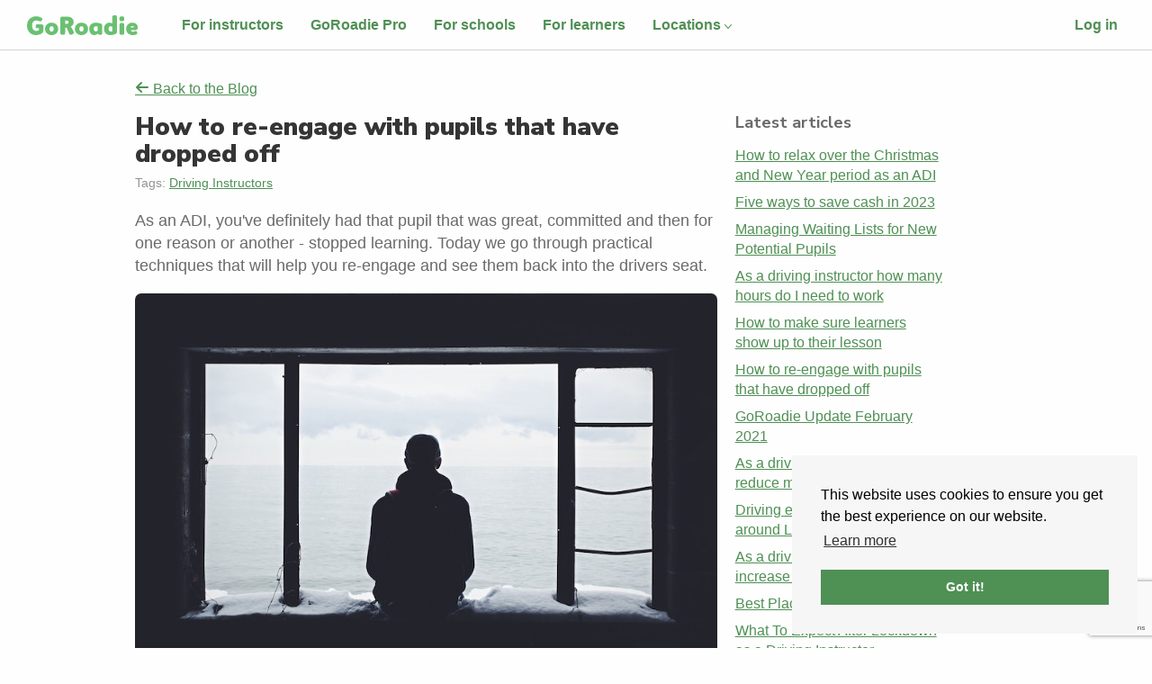

--- FILE ---
content_type: text/html; charset=utf-8
request_url: https://goroadie.com/blog/how-to-re-engage-with-pupils-that-have-dropped-off
body_size: 10372
content:
<!DOCTYPE html> <html lang="en-GB"> <head> <meta charset="utf-8"> <meta http-equiv="x-ua-compatible" content="ie=edge"> <meta name="viewport" content="width=device-width, initial-scale=1"> <meta name="turbolinks-cache-control" content="no-cache"> <title>How to re-engage with pupils that have dropped off • GoRoadie</title> <meta name="description" content="As an ADI, you&#39;ve definitely had that pupil that was great, committed and then for one reason or another - stopped learning. Today we go through practical techniques that will help you re-engage and see them back into the drivers seat."> <meta name="keywords" content="Driving Instructors, Dundee, Driving Lessons, Online Booking, Driving Schools, Glasgow driving lessons"> <meta name="p:domain_verify" content="81fd2a5b49bcfa5d9c41e7c1a94a0255"> <meta property="og:site_name" content="GoRoadie"/> <meta property="og:title" content="How to re-engage with pupils that have dropped off"/> <meta property="og:description" content="As an ADI, you&#39;ve definitely had that pupil that was great, committed and then for one reason or another - stopped learning. Today we go through practical techniques that will help you re-engage and see them back into the drivers seat."/> <meta property="og:url" content="https://goroadie.com/blog/how-to-re-engage-with-pupils-that-have-dropped-off"/> <meta property="og:image" content="https://d1jkb02zll4jq6.cloudfront.net/assets/blog/dropped_off_pupils-c08749e0c320b31041864d0459526d7067a2e3ea374141e49e245a0da2c66701.jpg"/> <meta property="og:type" content="article"/> <meta property="og:locale" content="en_GB"/> <link rel="canonical" href="https://goroadie.com/blog/how-to-re-engage-with-pupils-that-have-dropped-off"> <meta name="theme-color" content="#6ac071"/> <link rel="apple-touch-icon" href="/apple-touch-icon.png"> <link rel="shortcut icon" href="/favicon.ico" type="image/x-icon"> <link rel="dns-prefetch" href="https://www.google-analytics.com/"> <link rel="dns-prefetch" href="//fonts.googleapis.com"> <link rel="dns-prefetch" href="https://maps.googleapis.com"> <script>window._captcha_client_token="6Leh6BsqAAAAAE8qk9Vc9jN5QbTuO34XgzqDkpnL";</script> <script src="https://www.google.com/recaptcha/api.js?render=6Leh6BsqAAAAAE8qk9Vc9jN5QbTuO34XgzqDkpnL"></script> <link rel="dns-prefetch" href="https://maps.gstatic.com"> <link rel="dns-prefetch" href="https://cdn.jsdelivr.net"> <link rel="preconnect" href="https://fonts.gstatic.com/" crossorigin> <link rel="preconnect" href="https://maps.gstatic.com/" crossorigin> <link rel="preconnect" href="https://www.google-analytics.com/"> <link rel="preconnect" href="https://cdn.jsdelivr.net/"> <link href="https://fonts.googleapis.com/css?family=Nunito+Sans:700,900&display=swap" rel="stylesheet"> <style>html{font-family:sans-serif}body{margin:0;background:#fff;color:#353535}article,main,section{display:block}[hidden]{display:none}strong{font-weight:700}small{font-size:80%}img{border:0}button,input{color:inherit;font-family:inherit;font-size:inherit;font-style:inherit;font-variant:inherit;font-weight:inherit;line-height:inherit;margin:0}button{overflow:visible;text-transform:none}input{line-height:normal}input[type="search"]{box-sizing:border-box}h1,h2,.h2,h3{font-family:"Nunito Sans",Roboto,'Helvetica Neue',Helvetica,calibri,arial,sans-serif;font-weight:900;line-height:1.1;margin:0}h1{font-size:1.75em;color:rgb(53,53,53)}h2,.h2{font-size:1.5em}h3{font-size:1.313rem;font-weight:700}small{font-size:.87rem}html{box-sizing:border-box}*,::before,::after{box-sizing:inherit}body{background-color:rgb(254,254,254);color:rgb(106,106,106);font-family:'Avenir Next',avenir-next,avenir,'Helvetica Neue',helvetica-neue,Helvetica,roboto,noto,calibri,arial,sans-serif;font-size:16px;line-height:1.4;background-position:initial initial;background-repeat:initial initial}ul{padding-left:1.5rem}:disabled{opacity:.8}.notice,.alert{display:none}a{color:rgb(79,144,84)}ul{margin:0}.u-container{padding:0 15px!important}@media (min-width:960px){.u-container{padding:0 30px!important}}@media (min-width:640px){.u-md-size1of2{width:50%}}@media (min-width:960px){.u-lg-size1of3{width:33.33333%}}.my0{margin-top:0;margin-bottom:0}.mt1{margin-top:.5rem}.mb1{margin-bottom:.5rem}.mr2{margin-right:1rem}.mb2{margin-bottom:1rem}.mt3{margin-top:2rem}.pt1{padding-top:.5rem}.pb1{padding-bottom:.5rem}.py1{padding-top:.5rem;padding-bottom:.5rem}.p2{padding:1rem}.pr2{padding-right:1rem}.pl2{padding-left:1rem}.py2{padding-top:1rem;padding-bottom:1rem}.pr3{padding-right:2rem}</style> <script async src="https://www.googletagmanager.com/gtag/js?id=G-ZXLF38FTNP"></script> <script>function gtag(){dataLayer.push(arguments)}window.dataLayer=window.dataLayer||[],gtag("js",new Date),gtag("config","G-ZXLF38FTNP");</script> <script>function gtag(){dataLayer.push(arguments)}document.addEventListener("turbo:load",function(a){var t=null;a.data&&a.data.url&&(t=a.data.url),a.detail&&a.detail.url&&(t=a.detail.url),dataLayer.push({event:"pageView",virtualUrl:t})}),window.dataLayer=window.dataLayer||[],gtag("js",new Date),gtag("config","GTM-KLXHZKJ");</script> <script>window.debounce=function(e,u,w){var c;return function(){var n=this,o=arguments,t=function(){c=null,w||e.apply(n,o)},i=w&&!c;clearTimeout(c),c=setTimeout(t,u),i&&e.apply(n,o)}},window.waitForEvent=function(n,o){setTimeout(function(){n()?(console.debug("wait for success"),o()):(console.debug("waiting"),waitForEvent(n,o))},300)},window.whenjQueryIsLoaded=function(n){window.waitForEvent(function(){return window.jQuery},function(){n()})};</script> <meta name="csrf-param" content="authenticity_token"/> <meta name="csrf-token" content="_WSALI7H-jWRUATctQ5wLXNMdpaIMpagtHunKBCbvVjHgoH88kdc3DS07kktkexl7LxqkixVsd4LWVeJw7YPVQ"/> <script src="https://d1jkb02zll4jq6.cloudfront.net/assets/application-73a0131cd7363ef0621d62e0d97d6932136247e4ab9fcf54d0ccbabe36e8713e.js" data-turbolinks-track="true" async="async"></script> <script src="https://d1jkb02zll4jq6.cloudfront.net/packs/js/application-80f9f85457e0c44ef3f6.js" async="async"></script> <link rel="stylesheet" type="text/css" href="https://cdn.jsdelivr.net/npm/cookieconsent@3/build/cookieconsent.min.css" media="none" onload="if(media!=='all')media='all'"> </head> <body data-no-turbolink="true" class="" data-controller="blog" data-action="how_to_re-engage_with_pupils_that_have_dropped_off"> <script>var cb=function(){var e=document.createElement("link");e.rel="stylesheet",e.href="https://d1jkb02zll4jq6.cloudfront.net/assets/application-01e0b20f8d74dd556212569ac5bc2856cf7d6ab5e4ad41b232cab4b1f8cba1c0.css";var a=document.getElementsByTagName("head")[0];a.parentNode.insertBefore(e,a)},raf=requestAnimationFrame||mozRequestAnimationFrame||webkitRequestAnimationFrame||msRequestAnimationFrame;raf?raf(cb):window.addEventListener("load",cb);</script> <script src="https://cdn.jsdelivr.net/npm/cookieconsent@3/build/cookieconsent.min.js" cache="true"></script> <script>window.cookieconsent&&window.cookieconsent.initialise({palette:{popup:{background:"#f6f6f6"},button:{background:"#4f9054"}},position:"bottom-right",content:{href:"https://www.goroadie.com/cookies"}});</script> <div class="Navbar u-container u-table u-sizeFull"> <a id="navbar-logo-link" class="Navbar-logo py2 pr3" href="/"> <img alt="GoRoadie Home Page" class="u-alignMiddle" height="22" id="navbar-logo-link" src="https://d1jkb02zll4jq6.cloudfront.net/assets/logo-f36df054b58b8b0b6d9bf6f07221933940c62f516aa75f0e76c9650db7cd4ae0.svg"/> </a> <ul class="Navbar-user Navbar-user--left u-listUnstyled u-md-listInline u-alignMiddle pt1 u-md-pt0"> <li class="u-hidden u-lg-inlineBlock"> <a class="Topnav-Link" href="/instructors"> For instructors </a> </li> <li class="u-hidden u-xl-inlineBlock"> <a class="Topnav-Link" href="/pro"> GoRoadie Pro </a> </li> <li class="u-hidden u-lg-inlineBlock"> <a class="Topnav-Link" href="/schools"> For schools </a> </li> <li class="u-hidden u-lg-inlineBlock"> <a class="Topnav-Link" href="/learners"> For learners </a> </li> <li class="DropdownMenu-Parent u-hidden u-md-inlineBlock"> <a class="Topnav-Link" href="/search"> Locations<span class="icon icon-ctrl u-inlineBlock u-rotate180"></span> </a> <ul class="DropdownMenu"> <li> <a class="DropdownMenu-Link" href="/search/dundee">Dundee</a> </li> <li> <a class="DropdownMenu-Link" href="/search/aberdeen">Aberdeen</a> </li> <li> <a class="DropdownMenu-Link" href="/search/glasgow">Glasgow</a> </li> <li> <a class="DropdownMenu-Link" href="/driving-lessons-in-nottingham">Nottingham</a> </li> <li> <a class="DropdownMenu-Link" href="/search/leeds">Leeds</a> </li> <li> <a class="DropdownMenu-Link" href="/search/liverpool">Liverpool</a> </li> <li> <a class="DropdownMenu-Link" href="/search/manchester">Manchester</a> </li> <li> <a class="DropdownMenu-Link" href="/search/london">London</a> </li> <li> <a class="DropdownMenu-Link" href="/search/newcastle">Newcastle</a> </li> <li> <a class="DropdownMenu-Link" href="/search/birmingham">Birmingham</a> </li> <li> <a class="DropdownMenu-Link" href="/search/bradford">Bradford</a> </li> <li> <a class="DropdownMenu-Link" href="/search">All</a> </li> </ul> </li> </ul> <ul class="Navbar-user u-listInline u-alignMiddle"> <li> <a class="Topnav-Link" id="navbar-log-in" href="/users/sign_in">Log in</a> </li> </ul> </div> <noscript> <iframe src="https://www.googletagmanager.com/ns.html?id=GTM-KLXHZKJ" height="0" width="0" style="display:none;visibility:hidden"> </iframe> </noscript> <p class="notice"></p> <p class="alert"></p> <script type="application/ld+json">
    {
      "@context": "https://schema.org",
      "@type": "NewsArticle",
      "mainEntityOfPage": {
        "@type": "WebPage",
        "@id": "https://goroadie.com/blog/how-to-re-engage-with-pupils-that-have-dropped-off"
      },
      "headline": "How to re-engage with pupils that have dropped off",
      "image": [
        "https://d1jkb02zll4jq6.cloudfront.net/assets/blog/dropped_off_pupils-c08749e0c320b31041864d0459526d7067a2e3ea374141e49e245a0da2c66701.jpg"
       ],
      "datePublished": "2020-03-03T15:00:00",
      "dateModified": "2020-03-03T15:00:00",
      "author": {
        "@type": "Person",
        "name": "Michael Carr"
      },
       "publisher": {
        "@type": "Organization",
        "name": "GoRoadie",
        "logo": {
          "@type": "ImageObject",
          "url": "/images/logo-small.png"
        }
      }
    }
    </script> <div class="u-containerFixed"> <div class="Grid"> <main class="Grid-cell u-sizeFull mt3"> <a class="mb2 u-inlineBlock" href="/blog"><span class="icon icon-arrow-left2"></span> Back to the Blog</a> <div class="Grid Grid--withGutter"> <article class="Grid-cell u-md-size8of12 u-md-size8of12"> <h1> How to re-engage with pupils that have dropped off </h1> <aside> <nav class="u-textSmall u-inlineBlock u-textMuted mt1"> Tags: <a href="/blog/tags/driving-instructors">Driving Instructors</a> </nav> </aside> <p class="u-textLarge"> As an ADI, you&#39;ve definitely had that pupil that was great, committed and then for one reason or another - stopped learning. Today we go through practical techniques that will help you re-engage and see them back into the drivers seat. </p> <img alt="Person Looking Away. Photo by Noah Silliman" class="u-imgResponsive mb2 u-borderRadius--large" src="https://d1jkb02zll4jq6.cloudfront.net/assets/blog/dropped_off_pupils-c08749e0c320b31041864d0459526d7067a2e3ea374141e49e245a0da2c66701.jpg"/> <h2 class="mt3 mb2" id="section-1"> Start with a list of names and numbers </h2> <p> To get started, it's advisable to start with a clear and visible list of which pupils dropped off and <strong>specifically the pupils that you want to teach again</strong>. By doing this you're thinking about who you want in your car. It's important to have strong pupils with a high level of engagement, that have a positive rapport with you and that are good to be around. </p> <p> Grab a piece of paper or spreadsheet, list of their names, the number of hours or lessons they previously attended, the progress they made and the reason why they chose to stop learning. Next, give them a number between 1 to 10 of how likely you believe they are to start driving lessons again with yourself. </p> <p> By doing this, you now have a sheet of past pupils, in priority order, to go through and to start calling or re-engaging with. And now, it's very clear who you will be contacting and you will have refreshed the learner driver in your head - which will make reaching out easier. </p> <h2 class="mt3 mb2" id="section-1"> The Direct Approach </h2> <p> Now that you know which learner driver you will be reaching out to, it's time to contact them. A common and most simple approach is to reach out to them. </p> <p> When doing this, we strongly advise a phone call over a text message. A phone call is more personable and the learner will appreciate you reaching out. </p> <p> Some tips for these phone calls: </p> <ul class="u-listCustom"> <li> Ask if they have 2 minutes, you want to ask permission to speak and not assume that they are free. By doing this you're allowing the learner know you will only use a couple minutes of their time. </li> <li> It's about them, not you. Start with the reason they stopped learning. Ask them how that situation is, is it on-going. </li> <li> When talking to them, be specific about their progress and test readiness if you are to use that as a factor. </li> </ul> <p> A good example to use is, <em>"James, I have some open spaces starting in a couple of weeks, you were making great progress with hill starts and your clutch control. How do you think your progress was? And how many hours <stong>do you think</stong> you would need to be test ready?"</em> </p> <p> By doing this, you're asking them engage and think about the possibility of passing their driving test - from there you can ask the question if they are interested in coming back. </p> <h2 class="mt3 mb2" id="section-1"> Social Media Approach </h2> <p> Perhaps you don't want to take the direct approach there is always the subtle approach. Past pupils will have you on Facebook and Instagram - here is where utilising social media comes into effect. Update profile on Facebook / Instagram. </p> <p> Update your social media presence, a new photo of your car / your driving school logo.You could even add a banner to the logo <strong>Limited Spaces</strong>. This way they will see you've updated your profile and perhaps see that you now have spaces. </p> <p> You can then follow up with a post on both Instagram and Facebook: </p> <p> <strong> That's my car ready to go! I still have 3 open spaces, if you have previous lessons with me and want to pass your test - get in touch! Can't wait to get you back on the road! </strong> </p> <h2 class="mt3 mb2" id="section-1"> Zoom Checkin Session </h2> <p> Another solid approach is call your pupil and offer a Zoom Class. You can find out how they are prepping with their Theory Test, and give advice for 30 minutes to an hour. </p> <p> Additionally, they may have been learning with their friend or parent. Why not ask them, and ask to talk about how they are getting on. What sort of challenges have they found - apart from Dad getting a little too upset! </p> <p> Another advantage of this, you could potentially start getting paid for online classes. </p> <h2 class="mt3 mb2" id="section-1"> Reach out to the parents </h2> <p> Rather than reaching out to the learner driver, you as an ADI could reach out to the parent. Explain you know that the pupil stopped for the specific reason they gave and explain that you feel they were making good progress. Let the parent of the learner driver know how close they were to becoming test ready. </p> <p> They parent, who is often funding the learner, may just give them a boot to get their lessons started again. </p> <h2 class="mt3 mb2" id="section-1"> Consider offering a deal </h2> <p> If you're prices have changed since they last were with you, you could consider giving them a deal at their old hourly rate so they feel like they are receiving special treatment. Only do this if you're keen to see the specific learner pass and you're happy to give out the deal. </p> <aside class="Panel Panel--alt u-bgBlueLighter my3 py1 u-borderRadius--large"> <div class="px2"> <h2 class="LandingPage-sectionTitle mt2"> Ready to prepare your business to attract new pupils? </h2> <p class="u-textLarge"> Join the 1,000+ ADIs and start your free online profile, today: </p> <div class="Grid Grid--withGutter mb2"> <div class="Grid-cell u-size1of2"> <ul class="u-listCustom u-textLarge"> <li>Free to sign up</li> <li>Free profile, forever</li> </ul> </div> <div class="Grid-cell u-size1of2"> <ul class="u-listCustom u-textLarge"> <li>Accept only the pupils you want</li> <li>Full control your pricing, discounts and availability</li> </ul> </div> </div> <p> We have no hidden charges and every pupils request you accept comes with our popular bums-in-seats guarantee <strong>— if the pupil never gets in your car, your next pupil is free. </strong> </p> <p> There's absolutely no risk, so try us out today! </p> <a class="Button u-block u-md-inlineBlock mt2" href="/request-account"> Sign up, it's free </a> </div> <div class="cityAnimation mb2"> <div class="cityAnimation-street"> <div class="cityAnimation-car"></div> <div class="cityAnimation-car cityAnimation-car--two"></div> <div class="cityAnimation-car cityAnimation-car--three"></div> </div> </div> </aside> </article> <div class="Grid-cell u-md-size3of12 u-md-size3of12"> <aside> <h2 class="h4 mb2"> Latest articles </h2> <nav> <ul class="u-listUnstyled"> <li> <a href="/blog/how-to-relax-as-a-driving-instructor-over-the-holiday-period"> How to relax over the Christmas and New Year period as an ADI </a> </li> <li> <a href="/blog/five-ways-to-save-cash-as-a-driving-instructor-in-2023"> Five ways to save cash in 2023 </a> </li> <li> <a href="/blog/managing-waiting-lists-for-new-potential-pupils"> Managing Waiting Lists for New Potential Pupils </a> </li> <li> <a href="/blog/as-a-driving-instructor-how-many-hours-do-i-need-to-work"> As a driving instructor how many hours do I need to work </a> </li> <li> <a href="/blog/5-techniques-to-make-sure-learners-show-up-to-their-lesson"> How to make sure learners show up to their lesson </a> </li> <li> <a href="/blog/how-to-re-engage-with-pupils-that-have-dropped-off"> How to re-engage with pupils that have dropped off </a> </li> <li> <a href="/blog/goroadie-update-february-2021"> GoRoadie Update February 2021 </a> </li> <li> <a href="/blog/as-a-driving-instructor-how-can-i-reduce-my-outgoings"> As a driving instructor how can I reduce my outgoings </a> </li> <li> <a href="/blog/driving-experiences-in-and-around-leeds"> Driving experiences in and around Leeds </a> </li> <li> <a href="/blog/as-a-driving-instructor-should-i-increase-my-hourly-rate"> As a driving instructor, should I increase my hourly rate? </a> </li> <li> <a href="/blog/best-places-to-chill-in-leeds"> Best Places to chill in Leeds </a> </li> <li> <a href="/blog/what-to-expect-after-lockdown-as-a-driving-instructor"> What To Expect After Lockdown as a Driving Instructor </a> </li> <li> <a href="/blog/most-popular-driving-instructors-in-leeds-2021"> Most Popular Driving Instructors in Leeds 2021 </a> </li> <li> <a href="/blog/monthly-update-26-01-2021"> GoRoadie Update for January 2021 </a> </li> <li> <a href="/blog/tremendous-new-scheme-aims-to-help-financially-burdened-instructors"> Tremendous new scheme aims to help financially burdened instructors </a> </li> <li> <a href="/blog/the-best-places-to-walk-your-dog-in-leeds"> The Best Places to Walk Your Dog in Leeds </a> </li> <li> <a href="/blog/parking-spots-in-leeds"> Parking Spots in Leeds </a> </li> <li> <a href="/blog/driver-training-industry-roundabout-20-10-22"> Driver Training Industry Roundabout, 22 October 2020 </a> </li> <li> <a href="/blog/driver-training-industry-roundabout-20-10-01"> Driver Training Industry Roundabout, 01 October 2020 </a> </li> <li> <a href="/blog/driver-training-industry-roundabout-20-09-23"> Driver Training Industry Roundabout, 23 September 2020 </a> </li> <li> <a href="/blog/monthly-update-20-09-20"> GoRoadie Update for September 2020 </a> </li> <li> <a href="/blog/driver-training-industry-roundabout-20-09-16"> Driver Training Industry Roundabout, 16 September 2020 </a> </li> <li> <a href="/blog/driver-training-industry-roundabout-20-09-09"> Driver Training Industry Roundabout, 09 September 2020 </a> </li> <li> <a href="/blog/what-if-lockdown-happens-again"> What happens to my driving school if we go into lockdown again? </a> </li> <li> <a href="/blog/driver-training-industry-roundabout-20-09-02"> Driver Training Industry Roundabout, 02 September 2020 </a> </li> <li> <a href="/blog/what-learners-should-know-before-getting-in-a-car"> What learner drivers should know before getting in a car </a> </li> <li> <a href="/blog/driver-training-industry-roundabout-20-08-24"> Driver Training Industry Roundabout, 24 August 2020 </a> </li> <li> <a href="/blog/transferable-skills-work-during-covid19"> Using Transferable Skills of a Driving Instructor to Find Alternative Work During the COVID-19 Pandemic </a> </li> <li> <a href="/blog/prepare-during-covid19-lockdown"> How to Prepare Your Business For When the COVID-19 Lockdown Lifts </a> </li> <li> <a href="/blog/safest-cars-to-drive-2019"> The Safest Cars to Drive in the UK in 2019 </a> </li> <li> <a href="/blog/cheap-driving-lessons-in-aberdeen"> Cheap Driving Lessons in Aberdeen </a> </li> <li> <a href="/blog/what-to-check-before-buying-a-used-car"> What to Check Before Buying a Used Car </a> </li> <li> <a href="/blog/how-to-make-it-through-a-traffic-jam"> How To Make It Through a Traffic Jam </a> </li> <li> <a href="/blog/podcasts-to-listen-to-while-driving"> Podcasts to listen to while driving </a> </li> <li> <a href="/blog/driving-experiences-in-and-around-aberdeen"> Driving Experiences In and Around Aberdeen </a> </li> <li> <a href="/blog/best-places-to-unwind-in-and-around-aberdeen"> The Best Places to Unwind In and Around Aberdeen </a> </li> <li> <a href="/blog/best-places-to-walk-your-dog-in-aberdeen"> The Best Places to Walk Your Dog in Aberdeen </a> </li> <li> <a href="/blog/best-nightlife-in-aberdeen"> The Best Nightlife in Aberdeen </a> </li> <li> <a href="/blog/parking-spots-in-aberdeen"> Parking Spots in Aberdeen </a> </li> <li> <a href="/blog/day-trips-around-aberdeen"> Day Trips around Aberdeen </a> </li> <li> <a href="/blog/moving-to-aberdeen-for-university-guide"> Moving to Aberdeen for University Guide </a> </li> </ul> </nav> </aside> </div> </div> </main> </div> </div> <div class="ModalContainer" id="instructor-newsletter-modal" hidden> <div class="Modal u-borderRadius--large" id="modal-postcode"> <button class="Button Button--link Button--small Modal-button mt1 mr1" id="instructor-newsletter-modal-close"> <span class="icon icon-cross u-textTiny"></span> <span class="u-hiddenVisually">Close</span> </button> <article class="Modal-content p2"> <h1 class="mt2 mb2"> Sign up to our free newsletter </h1> <p> ADI news, business tips, Webinars and instructor interviews directly into your inbox. </p> </article> </div> <div class="ModalOverlay" id="modal-overlay-postcode"></div> </div> <footer class="Footer u-containerFixed my4 pb1 lazy" id="footer"> <div class="Grid Grid--withGutter"> <nav class="Grid-cell u-sm-size1of2 u-md-size2of12"> <ul class="u-listUnstyled mb3"> <li><a class="Footer-link" href="https://www.goroadie.com"><strong>GoRoadie</strong></a></li> <li><a class="Footer-link" href="/about">About</a></li> <li><a class="Footer-link" href="/our-story">Our Story</a></li> <li><a class="Footer-link" href="/press">Press</a></li> <li><a class="Footer-link" href="/blog">Blog</a></li> <li><a class="Footer-link" href="/startup">Startup</a></li> <li><a class="Footer-link" href="/careers">Careers</a></li> <li><a class="Footer-link" href="/awards">Awards</a></li> <li><a class="Footer-link" href="/terms">Terms</a></li> <li><a class="Footer-link" href="/privacy">Privacy</a></li> <li><a class="Footer-link" href="/cookies">Cookies</a></li> <li><a class="Footer-link" href="/help">Contact Support</a></li> </ul> </nav> <nav class="Grid-cell u-sm-size1of2 u-md-size2of12"> <ul class="u-listUnstyled mb3"> <li><a class="Footer-link" href="/learners"><strong>Learner Drivers</strong></a></li> <li><a class="Footer-link" href="/guides/learners">Learner Driver Guide</a></li> <li><a class="Footer-link" href="/guides/learners/using-goroadie/faq">Learner FAQ</a></li> <li><a class="Footer-link" href="/instructor-services">Instructor Services</a></li> <li><a class="Footer-link" href="/driving-schools">Driving Schools</a></li> <li><a class="Footer-link" href="/instructor-languages/">Instructors by Language</a></li> <li><a class="Footer-link" href="/driving-instructors-by-gender/">Instructors by Gender</a></li> <li><a class="Footer-link" href="/associations/">Association Hub</a></li> </ul> </nav> <nav class="Grid-cell u-sm-size1of2 u-md-size3of12"> <ul class="u-listUnstyled mb3"> <li><a class="Footer-link" href="/instructors"><strong>Driving Instructors</strong></a></li> <li><a class="Footer-link" href="/instructors">Features</a></li> <li><a class="Footer-link" href="/instructors#faq">Instructor FAQs</a></li> <li><a class="Footer-link" href="/guides/instructors">Driving Instructor Guide</a></li> <li><a class="Footer-link" href="/pro">Diary Management app</a></li> <li><a class="Footer-link" href="/interviews">Instructor Interviews</a></li> <li><a class="Footer-link" href="/instructors-by-car/">Instructors by Car</a></li> </ul> </nav> <nav class="Grid-cell u-sm-size1of2 u-md-size2of12"> <ul class="u-listUnstyled mb3"> <li><a class="Footer-link" href="/search"><strong>Cities</strong></a></li> <li><a class="Footer-link" href="/search/dundee" title="Dundee Driving Lessons">Dundee</a></li> <li><a class="Footer-link" href="/search/aberdeen" title="Aberdeen Driving Lessons">Aberdeen</a></li> <li><a class="Footer-link" href="/search/glasgow" title="Glasgow Driving Lessons">Glasgow</a></li> <li><a class="Footer-link" href="/driving-lessons-in-nottingham" title="Nottingham Driving Lessons">Nottingham</a></li> <li><a class="Footer-link" href="/search/leeds" title="Leeds Driving Lessons">Leeds</a></li> <li><a class="Footer-link" href="/search/bradford" title="Bradford Driving Lessons">Bradford</a></li> <li><a class="Footer-link" href="/search/manchester" title="Manchester Driving Lessons">Manchester</a></li> <li><a class="Footer-link" href="/search/birmingham" title="Birmingham Driving Lessons">Birmingham</a></li> <li><a class="Footer-link" href="/search/liverpool" title="Liverpool Driving Lessons">Liverpool</a></li> <li><a class="Footer-link" href="/search/london" title="London Driving Lessons">London</a></li> <li><a class="Footer-link" href="/search/southampton" title="Southampton Driving Lessons">Southampton</a></li> <li><a class="Footer-link" href="/search/kirkcaldy" title="Kirkcaldy Driving Lessons">Kirkcaldy</a></li> <li><a class="Footer-link" href="/search/perth" title="Perth Driving Lessons">Perth</a></li> <li><a class="Footer-link" href="/search/bristol" title="Bristol Driving Lessons">Bristol</a></li> <li><a class="Footer-link" href="/search/sheffield" title="Sheffield Driving Lessons">Sheffield</a></li> <li><a class="Footer-link" href="/search/coventry" title="Coventry Driving Lessons">Coventry</a></li> <li><a class="Footer-link" href="/search/cardiff" title="Cardiff Driving Lessons">Cardiff</a></li> <li><a class="Footer-link" href="/search/newcastle" title="Newcastle Driving Lessons">Newcastle</a></li> <li><a class="Footer-link" href="/search/belfast" title="Belfast Driving Lessons">Belfast</a></li> <li><a class="Footer-link" href="/search/swansea" title="Swansea Driving Lessons">Swansea</a></li> <li><a class="Footer-link" href="/search/eastborne" title="Eastborne Driving Lessons">Eastborne</a></li> <li><a class="Footer-link" href="/search/dartford" title="Dartford Driving Lessons">Dartford</a></li> <li><a class="Footer-link" href="/search/preston" title="Preston Driving Lessons">Preston</a></li> <li><a class="Footer-link" href="/search/inverness" title="Inverness Driving Lessons">Inverness</a></li> </ul> </nav> <nav class="Grid-cell u-md-size3of12"> <ul class="u-listInline mt2 u-md-mt0 mb3"> <li><a href="https://www.instagram.com/goroadieuk/" rel="noreferrer noopener" target="_blank"><svg viewBox="0 0 13 13" height="32" xmlns="http://www.w3.org/2000/svg"><title>GoRoadie on Instagram</title><g fill-rule="evenodd" fill="#6a6a6a" transform="translate(.074 .32)"><path d="m6.235 1.18c1.56 0 1.744.003 2.362.032.57.024.88.123 1.085.2.275.107.467.234.672.438.204.205.331.398.438.672.082.205.176.516.2 1.085.03.614.033.802.033 2.362s-.004 1.744-.033 2.362c-.024.57-.122.88-.2 1.085a1.803 1.803 0 0 1 -.438.672 1.803 1.803 0 0 1 -.672.438c-.204.082-.516.176-1.085.2-.614.029-.802.033-2.362.033s-1.744-.004-2.362-.033c-.57-.024-.88-.123-1.085-.2a1.803 1.803 0 0 1 -.671-.438 1.803 1.803 0 0 1 -.438-.672c-.082-.204-.177-.516-.201-1.085-.029-.614-.033-.802-.033-2.362s.004-1.744.033-2.362c.024-.57.123-.88.2-1.085.107-.274.234-.467.439-.672.204-.204.397-.331.671-.438.205-.081.516-.176 1.085-.2.618-.029.802-.033 2.362-.033zm0-1.053c-1.588 0-1.785.008-2.407.037-.622.028-1.048.126-1.418.27a2.83 2.83 0 0 0 -1.035.675c-.323.324-.523.651-.675 1.036-.143.373-.241.799-.27 1.417-.029.622-.037.823-.037 2.407 0 1.589.008 1.785.037 2.407.029.624.127 1.048.27 1.417.147.385.348.708.676 1.036.323.323.65.524 1.035.675.373.143.799.242 1.417.27.622.029.823.037 2.407.037 1.585 0 1.785-.008 2.407-.037.623-.028 1.049-.127 1.417-.27a2.83 2.83 0 0 0 1.036-.675c.327-.328.524-.651.675-1.036.144-.373.242-.798.27-1.417.03-.622.037-.823.037-2.407 0-1.588-.008-1.785-.037-2.407-.028-.623-.126-1.048-.27-1.417a2.83 2.83 0 0 0 -.675-1.036 2.882 2.882 0 0 0 -1.036-.675c-.373-.143-.798-.242-1.417-.27-.618-.034-.818-.037-2.407-.037z"/><path d="m6.235 2.968a3 3 0 1 0 0 6.002 3 3 0 1 0 0-6.002zm0 4.946a1.948 1.948 0 1 1 -.001-3.897 1.948 1.948 0 0 1 .001 3.897z"/><circle cx="9.355" cy="2.849" r="1"/></g></svg></a></li> <li><a href="https://www.facebook.com/goroadieuk" rel="noreferrer noopener" target="_blank"><svg viewBox="0 0 7 13" height="32" xmlns="http://www.w3.org/2000/svg"><title>GoRoadie on Facebook</title><path fill="#6a6a6a" fill-rule="evenodd" d="m4.232 6.85h1.936l.29-2.244h-2.221v-1.429c0-.65.18-1.089 1.113-1.089h1.187v-2.002c-.574-.056-1.151-.09-1.724-.086-1.711 0-2.874 1.044-2.874 2.956v1.65h-1.937v2.244h1.929v5.731h2.3z"/></svg></a></li> <li><a href="https://www.twitter.com/goroadie" rel="noreferrer noopener" target="_blank"><svg viewBox="0 0 14 11" height="32" xmlns="http://www.w3.org/2000/svg"><title>GoRoadie on Twitter</title><path fill="#6a6a6a" fill-rule="evenodd" d="m4.475 10.398c4.745 0 7.34-3.934 7.34-7.34 0-.111 0-.226-.003-.332a5.277 5.277 0 0 0 1.29-1.339 5.089 5.089 0 0 1 -1.483.405c.536-.319.942-.822 1.134-1.428-.5.294-1.048.507-1.637.626a2.579 2.579 0 0 0 -4.393 2.354 7.313 7.313 0 0 1 -5.318-2.698 2.57 2.57 0 0 0 -.348 1.294c0 .892.454 1.687 1.15 2.145a2.56 2.56 0 0 1 -1.167-.32v.035c0 1.252.889 2.288 2.072 2.53a2.62 2.62 0 0 1 -.68.09c-.168 0-.327-.017-.487-.05a2.575 2.575 0 0 0 2.407 1.794 5.175 5.175 0 0 1 -3.82 1.064 7.175 7.175 0 0 0 3.943 1.171"/></svg></a></li> <li><a href="https://www.linkedin.com/company/goroadie" rel="noreferrer noopener" target="_blank"><svg viewBox="0 0 12 12" height="32" xmlns="http://www.w3.org/2000/svg"><title>GoRoadie on LinkedIn</title><path fill="#6a6a6a" fill-rule="evenodd" d="m11.175.725h-9.477a.81.81 0 0 0 -.819.802v9.519c0 .442.369.802.819.802h9.477c.455 0 .823-.36.823-.802v-9.519a.816.816 0 0 0 -.823-.802zm-7 9.478h-1.65v-5.306h1.65zm-.827-6.03a.96.96 0 0 1 0-1.917.96.96 0 0 1 0 1.916zm7.005 6.03h-1.65v-2.58c0-.614-.013-1.408-.856-1.408-.86 0-.99.671-.99 1.363v2.625h-1.647v-5.306h1.58v.724h.024c.221-.417.758-.855 1.56-.855 1.67 0 1.978 1.097 1.978 2.53v2.907z"/></svg></a></li> <li><a href="https://www.youtube.com/channel/UCUbg79hIu95zN0iTfLyStuA" rel="noreferrer noopener" target="_blank"><svg height="32" viewBox="0 0 32 32" width="32" xmlns="http://www.w3.org/2000/svg"><title>GoRoadie on YouTube</title><path d="m16 5c3.6566428 0 7.3067499.103139 10.9503213.309417 2.6836077.15193039 4.8148558 2.31376676 4.9285312 4.9992669.080765 1.9080157.1211475 3.9205895.1211475 6.0377213 0 2.1211317-.0405352 4.1373099-.1216057 6.0485345-.113885 2.6848226-2.2443286 4.8461813-4.927232 4.9987315-3.5073095.1994262-7.157697.2991393-10.9511623.2991393-3.6644604 0-7.19540875-.0930465-10.59284512-.2791395l-.35098267-.019583c-2.68078924-.1523151-4.81045084-2.3104043-4.92720713-4.9929775-.08597672-1.9753867-.12896508-3.9936218-.12896508-6.0547053 0-1.9287498.03764536-3.8199768.11293609-5.6736811l.01555999-.3702405c.1165631-2.68322812 2.24700936-4.84177191 4.92848001-4.9934796 3.64114765-.20600267 7.28882231-.309004 10.94302391-.309004zm-3.2418301 6.7973856v8.8888889l7.7385621-4.3398693z" fill="#6a6a6a" fill-rule="evenodd"/></svg></a></li> </ul> </nav> </div> <p class="u-textMuted"> &copy; 2025 GoRoadie </p> </footer> <script async src="https://www.googletagmanager.com/gtag/js?id=G-ZXLF38FTNP"></script> <script>function gtag(){dataLayer.push(arguments)}window.dataLayer=window.dataLayer||[],gtag("js",new Date),gtag("config","G-ZXLF38FTNP");</script> </body> </html>

--- FILE ---
content_type: text/html; charset=utf-8
request_url: https://www.google.com/recaptcha/api2/anchor?ar=1&k=6Leh6BsqAAAAAE8qk9Vc9jN5QbTuO34XgzqDkpnL&co=aHR0cHM6Ly9nb3JvYWRpZS5jb206NDQz&hl=en&v=9TiwnJFHeuIw_s0wSd3fiKfN&size=invisible&anchor-ms=20000&execute-ms=30000&cb=ea68gne36ujk
body_size: 48233
content:
<!DOCTYPE HTML><html dir="ltr" lang="en"><head><meta http-equiv="Content-Type" content="text/html; charset=UTF-8">
<meta http-equiv="X-UA-Compatible" content="IE=edge">
<title>reCAPTCHA</title>
<style type="text/css">
/* cyrillic-ext */
@font-face {
  font-family: 'Roboto';
  font-style: normal;
  font-weight: 400;
  font-stretch: 100%;
  src: url(//fonts.gstatic.com/s/roboto/v48/KFO7CnqEu92Fr1ME7kSn66aGLdTylUAMa3GUBHMdazTgWw.woff2) format('woff2');
  unicode-range: U+0460-052F, U+1C80-1C8A, U+20B4, U+2DE0-2DFF, U+A640-A69F, U+FE2E-FE2F;
}
/* cyrillic */
@font-face {
  font-family: 'Roboto';
  font-style: normal;
  font-weight: 400;
  font-stretch: 100%;
  src: url(//fonts.gstatic.com/s/roboto/v48/KFO7CnqEu92Fr1ME7kSn66aGLdTylUAMa3iUBHMdazTgWw.woff2) format('woff2');
  unicode-range: U+0301, U+0400-045F, U+0490-0491, U+04B0-04B1, U+2116;
}
/* greek-ext */
@font-face {
  font-family: 'Roboto';
  font-style: normal;
  font-weight: 400;
  font-stretch: 100%;
  src: url(//fonts.gstatic.com/s/roboto/v48/KFO7CnqEu92Fr1ME7kSn66aGLdTylUAMa3CUBHMdazTgWw.woff2) format('woff2');
  unicode-range: U+1F00-1FFF;
}
/* greek */
@font-face {
  font-family: 'Roboto';
  font-style: normal;
  font-weight: 400;
  font-stretch: 100%;
  src: url(//fonts.gstatic.com/s/roboto/v48/KFO7CnqEu92Fr1ME7kSn66aGLdTylUAMa3-UBHMdazTgWw.woff2) format('woff2');
  unicode-range: U+0370-0377, U+037A-037F, U+0384-038A, U+038C, U+038E-03A1, U+03A3-03FF;
}
/* math */
@font-face {
  font-family: 'Roboto';
  font-style: normal;
  font-weight: 400;
  font-stretch: 100%;
  src: url(//fonts.gstatic.com/s/roboto/v48/KFO7CnqEu92Fr1ME7kSn66aGLdTylUAMawCUBHMdazTgWw.woff2) format('woff2');
  unicode-range: U+0302-0303, U+0305, U+0307-0308, U+0310, U+0312, U+0315, U+031A, U+0326-0327, U+032C, U+032F-0330, U+0332-0333, U+0338, U+033A, U+0346, U+034D, U+0391-03A1, U+03A3-03A9, U+03B1-03C9, U+03D1, U+03D5-03D6, U+03F0-03F1, U+03F4-03F5, U+2016-2017, U+2034-2038, U+203C, U+2040, U+2043, U+2047, U+2050, U+2057, U+205F, U+2070-2071, U+2074-208E, U+2090-209C, U+20D0-20DC, U+20E1, U+20E5-20EF, U+2100-2112, U+2114-2115, U+2117-2121, U+2123-214F, U+2190, U+2192, U+2194-21AE, U+21B0-21E5, U+21F1-21F2, U+21F4-2211, U+2213-2214, U+2216-22FF, U+2308-230B, U+2310, U+2319, U+231C-2321, U+2336-237A, U+237C, U+2395, U+239B-23B7, U+23D0, U+23DC-23E1, U+2474-2475, U+25AF, U+25B3, U+25B7, U+25BD, U+25C1, U+25CA, U+25CC, U+25FB, U+266D-266F, U+27C0-27FF, U+2900-2AFF, U+2B0E-2B11, U+2B30-2B4C, U+2BFE, U+3030, U+FF5B, U+FF5D, U+1D400-1D7FF, U+1EE00-1EEFF;
}
/* symbols */
@font-face {
  font-family: 'Roboto';
  font-style: normal;
  font-weight: 400;
  font-stretch: 100%;
  src: url(//fonts.gstatic.com/s/roboto/v48/KFO7CnqEu92Fr1ME7kSn66aGLdTylUAMaxKUBHMdazTgWw.woff2) format('woff2');
  unicode-range: U+0001-000C, U+000E-001F, U+007F-009F, U+20DD-20E0, U+20E2-20E4, U+2150-218F, U+2190, U+2192, U+2194-2199, U+21AF, U+21E6-21F0, U+21F3, U+2218-2219, U+2299, U+22C4-22C6, U+2300-243F, U+2440-244A, U+2460-24FF, U+25A0-27BF, U+2800-28FF, U+2921-2922, U+2981, U+29BF, U+29EB, U+2B00-2BFF, U+4DC0-4DFF, U+FFF9-FFFB, U+10140-1018E, U+10190-1019C, U+101A0, U+101D0-101FD, U+102E0-102FB, U+10E60-10E7E, U+1D2C0-1D2D3, U+1D2E0-1D37F, U+1F000-1F0FF, U+1F100-1F1AD, U+1F1E6-1F1FF, U+1F30D-1F30F, U+1F315, U+1F31C, U+1F31E, U+1F320-1F32C, U+1F336, U+1F378, U+1F37D, U+1F382, U+1F393-1F39F, U+1F3A7-1F3A8, U+1F3AC-1F3AF, U+1F3C2, U+1F3C4-1F3C6, U+1F3CA-1F3CE, U+1F3D4-1F3E0, U+1F3ED, U+1F3F1-1F3F3, U+1F3F5-1F3F7, U+1F408, U+1F415, U+1F41F, U+1F426, U+1F43F, U+1F441-1F442, U+1F444, U+1F446-1F449, U+1F44C-1F44E, U+1F453, U+1F46A, U+1F47D, U+1F4A3, U+1F4B0, U+1F4B3, U+1F4B9, U+1F4BB, U+1F4BF, U+1F4C8-1F4CB, U+1F4D6, U+1F4DA, U+1F4DF, U+1F4E3-1F4E6, U+1F4EA-1F4ED, U+1F4F7, U+1F4F9-1F4FB, U+1F4FD-1F4FE, U+1F503, U+1F507-1F50B, U+1F50D, U+1F512-1F513, U+1F53E-1F54A, U+1F54F-1F5FA, U+1F610, U+1F650-1F67F, U+1F687, U+1F68D, U+1F691, U+1F694, U+1F698, U+1F6AD, U+1F6B2, U+1F6B9-1F6BA, U+1F6BC, U+1F6C6-1F6CF, U+1F6D3-1F6D7, U+1F6E0-1F6EA, U+1F6F0-1F6F3, U+1F6F7-1F6FC, U+1F700-1F7FF, U+1F800-1F80B, U+1F810-1F847, U+1F850-1F859, U+1F860-1F887, U+1F890-1F8AD, U+1F8B0-1F8BB, U+1F8C0-1F8C1, U+1F900-1F90B, U+1F93B, U+1F946, U+1F984, U+1F996, U+1F9E9, U+1FA00-1FA6F, U+1FA70-1FA7C, U+1FA80-1FA89, U+1FA8F-1FAC6, U+1FACE-1FADC, U+1FADF-1FAE9, U+1FAF0-1FAF8, U+1FB00-1FBFF;
}
/* vietnamese */
@font-face {
  font-family: 'Roboto';
  font-style: normal;
  font-weight: 400;
  font-stretch: 100%;
  src: url(//fonts.gstatic.com/s/roboto/v48/KFO7CnqEu92Fr1ME7kSn66aGLdTylUAMa3OUBHMdazTgWw.woff2) format('woff2');
  unicode-range: U+0102-0103, U+0110-0111, U+0128-0129, U+0168-0169, U+01A0-01A1, U+01AF-01B0, U+0300-0301, U+0303-0304, U+0308-0309, U+0323, U+0329, U+1EA0-1EF9, U+20AB;
}
/* latin-ext */
@font-face {
  font-family: 'Roboto';
  font-style: normal;
  font-weight: 400;
  font-stretch: 100%;
  src: url(//fonts.gstatic.com/s/roboto/v48/KFO7CnqEu92Fr1ME7kSn66aGLdTylUAMa3KUBHMdazTgWw.woff2) format('woff2');
  unicode-range: U+0100-02BA, U+02BD-02C5, U+02C7-02CC, U+02CE-02D7, U+02DD-02FF, U+0304, U+0308, U+0329, U+1D00-1DBF, U+1E00-1E9F, U+1EF2-1EFF, U+2020, U+20A0-20AB, U+20AD-20C0, U+2113, U+2C60-2C7F, U+A720-A7FF;
}
/* latin */
@font-face {
  font-family: 'Roboto';
  font-style: normal;
  font-weight: 400;
  font-stretch: 100%;
  src: url(//fonts.gstatic.com/s/roboto/v48/KFO7CnqEu92Fr1ME7kSn66aGLdTylUAMa3yUBHMdazQ.woff2) format('woff2');
  unicode-range: U+0000-00FF, U+0131, U+0152-0153, U+02BB-02BC, U+02C6, U+02DA, U+02DC, U+0304, U+0308, U+0329, U+2000-206F, U+20AC, U+2122, U+2191, U+2193, U+2212, U+2215, U+FEFF, U+FFFD;
}
/* cyrillic-ext */
@font-face {
  font-family: 'Roboto';
  font-style: normal;
  font-weight: 500;
  font-stretch: 100%;
  src: url(//fonts.gstatic.com/s/roboto/v48/KFO7CnqEu92Fr1ME7kSn66aGLdTylUAMa3GUBHMdazTgWw.woff2) format('woff2');
  unicode-range: U+0460-052F, U+1C80-1C8A, U+20B4, U+2DE0-2DFF, U+A640-A69F, U+FE2E-FE2F;
}
/* cyrillic */
@font-face {
  font-family: 'Roboto';
  font-style: normal;
  font-weight: 500;
  font-stretch: 100%;
  src: url(//fonts.gstatic.com/s/roboto/v48/KFO7CnqEu92Fr1ME7kSn66aGLdTylUAMa3iUBHMdazTgWw.woff2) format('woff2');
  unicode-range: U+0301, U+0400-045F, U+0490-0491, U+04B0-04B1, U+2116;
}
/* greek-ext */
@font-face {
  font-family: 'Roboto';
  font-style: normal;
  font-weight: 500;
  font-stretch: 100%;
  src: url(//fonts.gstatic.com/s/roboto/v48/KFO7CnqEu92Fr1ME7kSn66aGLdTylUAMa3CUBHMdazTgWw.woff2) format('woff2');
  unicode-range: U+1F00-1FFF;
}
/* greek */
@font-face {
  font-family: 'Roboto';
  font-style: normal;
  font-weight: 500;
  font-stretch: 100%;
  src: url(//fonts.gstatic.com/s/roboto/v48/KFO7CnqEu92Fr1ME7kSn66aGLdTylUAMa3-UBHMdazTgWw.woff2) format('woff2');
  unicode-range: U+0370-0377, U+037A-037F, U+0384-038A, U+038C, U+038E-03A1, U+03A3-03FF;
}
/* math */
@font-face {
  font-family: 'Roboto';
  font-style: normal;
  font-weight: 500;
  font-stretch: 100%;
  src: url(//fonts.gstatic.com/s/roboto/v48/KFO7CnqEu92Fr1ME7kSn66aGLdTylUAMawCUBHMdazTgWw.woff2) format('woff2');
  unicode-range: U+0302-0303, U+0305, U+0307-0308, U+0310, U+0312, U+0315, U+031A, U+0326-0327, U+032C, U+032F-0330, U+0332-0333, U+0338, U+033A, U+0346, U+034D, U+0391-03A1, U+03A3-03A9, U+03B1-03C9, U+03D1, U+03D5-03D6, U+03F0-03F1, U+03F4-03F5, U+2016-2017, U+2034-2038, U+203C, U+2040, U+2043, U+2047, U+2050, U+2057, U+205F, U+2070-2071, U+2074-208E, U+2090-209C, U+20D0-20DC, U+20E1, U+20E5-20EF, U+2100-2112, U+2114-2115, U+2117-2121, U+2123-214F, U+2190, U+2192, U+2194-21AE, U+21B0-21E5, U+21F1-21F2, U+21F4-2211, U+2213-2214, U+2216-22FF, U+2308-230B, U+2310, U+2319, U+231C-2321, U+2336-237A, U+237C, U+2395, U+239B-23B7, U+23D0, U+23DC-23E1, U+2474-2475, U+25AF, U+25B3, U+25B7, U+25BD, U+25C1, U+25CA, U+25CC, U+25FB, U+266D-266F, U+27C0-27FF, U+2900-2AFF, U+2B0E-2B11, U+2B30-2B4C, U+2BFE, U+3030, U+FF5B, U+FF5D, U+1D400-1D7FF, U+1EE00-1EEFF;
}
/* symbols */
@font-face {
  font-family: 'Roboto';
  font-style: normal;
  font-weight: 500;
  font-stretch: 100%;
  src: url(//fonts.gstatic.com/s/roboto/v48/KFO7CnqEu92Fr1ME7kSn66aGLdTylUAMaxKUBHMdazTgWw.woff2) format('woff2');
  unicode-range: U+0001-000C, U+000E-001F, U+007F-009F, U+20DD-20E0, U+20E2-20E4, U+2150-218F, U+2190, U+2192, U+2194-2199, U+21AF, U+21E6-21F0, U+21F3, U+2218-2219, U+2299, U+22C4-22C6, U+2300-243F, U+2440-244A, U+2460-24FF, U+25A0-27BF, U+2800-28FF, U+2921-2922, U+2981, U+29BF, U+29EB, U+2B00-2BFF, U+4DC0-4DFF, U+FFF9-FFFB, U+10140-1018E, U+10190-1019C, U+101A0, U+101D0-101FD, U+102E0-102FB, U+10E60-10E7E, U+1D2C0-1D2D3, U+1D2E0-1D37F, U+1F000-1F0FF, U+1F100-1F1AD, U+1F1E6-1F1FF, U+1F30D-1F30F, U+1F315, U+1F31C, U+1F31E, U+1F320-1F32C, U+1F336, U+1F378, U+1F37D, U+1F382, U+1F393-1F39F, U+1F3A7-1F3A8, U+1F3AC-1F3AF, U+1F3C2, U+1F3C4-1F3C6, U+1F3CA-1F3CE, U+1F3D4-1F3E0, U+1F3ED, U+1F3F1-1F3F3, U+1F3F5-1F3F7, U+1F408, U+1F415, U+1F41F, U+1F426, U+1F43F, U+1F441-1F442, U+1F444, U+1F446-1F449, U+1F44C-1F44E, U+1F453, U+1F46A, U+1F47D, U+1F4A3, U+1F4B0, U+1F4B3, U+1F4B9, U+1F4BB, U+1F4BF, U+1F4C8-1F4CB, U+1F4D6, U+1F4DA, U+1F4DF, U+1F4E3-1F4E6, U+1F4EA-1F4ED, U+1F4F7, U+1F4F9-1F4FB, U+1F4FD-1F4FE, U+1F503, U+1F507-1F50B, U+1F50D, U+1F512-1F513, U+1F53E-1F54A, U+1F54F-1F5FA, U+1F610, U+1F650-1F67F, U+1F687, U+1F68D, U+1F691, U+1F694, U+1F698, U+1F6AD, U+1F6B2, U+1F6B9-1F6BA, U+1F6BC, U+1F6C6-1F6CF, U+1F6D3-1F6D7, U+1F6E0-1F6EA, U+1F6F0-1F6F3, U+1F6F7-1F6FC, U+1F700-1F7FF, U+1F800-1F80B, U+1F810-1F847, U+1F850-1F859, U+1F860-1F887, U+1F890-1F8AD, U+1F8B0-1F8BB, U+1F8C0-1F8C1, U+1F900-1F90B, U+1F93B, U+1F946, U+1F984, U+1F996, U+1F9E9, U+1FA00-1FA6F, U+1FA70-1FA7C, U+1FA80-1FA89, U+1FA8F-1FAC6, U+1FACE-1FADC, U+1FADF-1FAE9, U+1FAF0-1FAF8, U+1FB00-1FBFF;
}
/* vietnamese */
@font-face {
  font-family: 'Roboto';
  font-style: normal;
  font-weight: 500;
  font-stretch: 100%;
  src: url(//fonts.gstatic.com/s/roboto/v48/KFO7CnqEu92Fr1ME7kSn66aGLdTylUAMa3OUBHMdazTgWw.woff2) format('woff2');
  unicode-range: U+0102-0103, U+0110-0111, U+0128-0129, U+0168-0169, U+01A0-01A1, U+01AF-01B0, U+0300-0301, U+0303-0304, U+0308-0309, U+0323, U+0329, U+1EA0-1EF9, U+20AB;
}
/* latin-ext */
@font-face {
  font-family: 'Roboto';
  font-style: normal;
  font-weight: 500;
  font-stretch: 100%;
  src: url(//fonts.gstatic.com/s/roboto/v48/KFO7CnqEu92Fr1ME7kSn66aGLdTylUAMa3KUBHMdazTgWw.woff2) format('woff2');
  unicode-range: U+0100-02BA, U+02BD-02C5, U+02C7-02CC, U+02CE-02D7, U+02DD-02FF, U+0304, U+0308, U+0329, U+1D00-1DBF, U+1E00-1E9F, U+1EF2-1EFF, U+2020, U+20A0-20AB, U+20AD-20C0, U+2113, U+2C60-2C7F, U+A720-A7FF;
}
/* latin */
@font-face {
  font-family: 'Roboto';
  font-style: normal;
  font-weight: 500;
  font-stretch: 100%;
  src: url(//fonts.gstatic.com/s/roboto/v48/KFO7CnqEu92Fr1ME7kSn66aGLdTylUAMa3yUBHMdazQ.woff2) format('woff2');
  unicode-range: U+0000-00FF, U+0131, U+0152-0153, U+02BB-02BC, U+02C6, U+02DA, U+02DC, U+0304, U+0308, U+0329, U+2000-206F, U+20AC, U+2122, U+2191, U+2193, U+2212, U+2215, U+FEFF, U+FFFD;
}
/* cyrillic-ext */
@font-face {
  font-family: 'Roboto';
  font-style: normal;
  font-weight: 900;
  font-stretch: 100%;
  src: url(//fonts.gstatic.com/s/roboto/v48/KFO7CnqEu92Fr1ME7kSn66aGLdTylUAMa3GUBHMdazTgWw.woff2) format('woff2');
  unicode-range: U+0460-052F, U+1C80-1C8A, U+20B4, U+2DE0-2DFF, U+A640-A69F, U+FE2E-FE2F;
}
/* cyrillic */
@font-face {
  font-family: 'Roboto';
  font-style: normal;
  font-weight: 900;
  font-stretch: 100%;
  src: url(//fonts.gstatic.com/s/roboto/v48/KFO7CnqEu92Fr1ME7kSn66aGLdTylUAMa3iUBHMdazTgWw.woff2) format('woff2');
  unicode-range: U+0301, U+0400-045F, U+0490-0491, U+04B0-04B1, U+2116;
}
/* greek-ext */
@font-face {
  font-family: 'Roboto';
  font-style: normal;
  font-weight: 900;
  font-stretch: 100%;
  src: url(//fonts.gstatic.com/s/roboto/v48/KFO7CnqEu92Fr1ME7kSn66aGLdTylUAMa3CUBHMdazTgWw.woff2) format('woff2');
  unicode-range: U+1F00-1FFF;
}
/* greek */
@font-face {
  font-family: 'Roboto';
  font-style: normal;
  font-weight: 900;
  font-stretch: 100%;
  src: url(//fonts.gstatic.com/s/roboto/v48/KFO7CnqEu92Fr1ME7kSn66aGLdTylUAMa3-UBHMdazTgWw.woff2) format('woff2');
  unicode-range: U+0370-0377, U+037A-037F, U+0384-038A, U+038C, U+038E-03A1, U+03A3-03FF;
}
/* math */
@font-face {
  font-family: 'Roboto';
  font-style: normal;
  font-weight: 900;
  font-stretch: 100%;
  src: url(//fonts.gstatic.com/s/roboto/v48/KFO7CnqEu92Fr1ME7kSn66aGLdTylUAMawCUBHMdazTgWw.woff2) format('woff2');
  unicode-range: U+0302-0303, U+0305, U+0307-0308, U+0310, U+0312, U+0315, U+031A, U+0326-0327, U+032C, U+032F-0330, U+0332-0333, U+0338, U+033A, U+0346, U+034D, U+0391-03A1, U+03A3-03A9, U+03B1-03C9, U+03D1, U+03D5-03D6, U+03F0-03F1, U+03F4-03F5, U+2016-2017, U+2034-2038, U+203C, U+2040, U+2043, U+2047, U+2050, U+2057, U+205F, U+2070-2071, U+2074-208E, U+2090-209C, U+20D0-20DC, U+20E1, U+20E5-20EF, U+2100-2112, U+2114-2115, U+2117-2121, U+2123-214F, U+2190, U+2192, U+2194-21AE, U+21B0-21E5, U+21F1-21F2, U+21F4-2211, U+2213-2214, U+2216-22FF, U+2308-230B, U+2310, U+2319, U+231C-2321, U+2336-237A, U+237C, U+2395, U+239B-23B7, U+23D0, U+23DC-23E1, U+2474-2475, U+25AF, U+25B3, U+25B7, U+25BD, U+25C1, U+25CA, U+25CC, U+25FB, U+266D-266F, U+27C0-27FF, U+2900-2AFF, U+2B0E-2B11, U+2B30-2B4C, U+2BFE, U+3030, U+FF5B, U+FF5D, U+1D400-1D7FF, U+1EE00-1EEFF;
}
/* symbols */
@font-face {
  font-family: 'Roboto';
  font-style: normal;
  font-weight: 900;
  font-stretch: 100%;
  src: url(//fonts.gstatic.com/s/roboto/v48/KFO7CnqEu92Fr1ME7kSn66aGLdTylUAMaxKUBHMdazTgWw.woff2) format('woff2');
  unicode-range: U+0001-000C, U+000E-001F, U+007F-009F, U+20DD-20E0, U+20E2-20E4, U+2150-218F, U+2190, U+2192, U+2194-2199, U+21AF, U+21E6-21F0, U+21F3, U+2218-2219, U+2299, U+22C4-22C6, U+2300-243F, U+2440-244A, U+2460-24FF, U+25A0-27BF, U+2800-28FF, U+2921-2922, U+2981, U+29BF, U+29EB, U+2B00-2BFF, U+4DC0-4DFF, U+FFF9-FFFB, U+10140-1018E, U+10190-1019C, U+101A0, U+101D0-101FD, U+102E0-102FB, U+10E60-10E7E, U+1D2C0-1D2D3, U+1D2E0-1D37F, U+1F000-1F0FF, U+1F100-1F1AD, U+1F1E6-1F1FF, U+1F30D-1F30F, U+1F315, U+1F31C, U+1F31E, U+1F320-1F32C, U+1F336, U+1F378, U+1F37D, U+1F382, U+1F393-1F39F, U+1F3A7-1F3A8, U+1F3AC-1F3AF, U+1F3C2, U+1F3C4-1F3C6, U+1F3CA-1F3CE, U+1F3D4-1F3E0, U+1F3ED, U+1F3F1-1F3F3, U+1F3F5-1F3F7, U+1F408, U+1F415, U+1F41F, U+1F426, U+1F43F, U+1F441-1F442, U+1F444, U+1F446-1F449, U+1F44C-1F44E, U+1F453, U+1F46A, U+1F47D, U+1F4A3, U+1F4B0, U+1F4B3, U+1F4B9, U+1F4BB, U+1F4BF, U+1F4C8-1F4CB, U+1F4D6, U+1F4DA, U+1F4DF, U+1F4E3-1F4E6, U+1F4EA-1F4ED, U+1F4F7, U+1F4F9-1F4FB, U+1F4FD-1F4FE, U+1F503, U+1F507-1F50B, U+1F50D, U+1F512-1F513, U+1F53E-1F54A, U+1F54F-1F5FA, U+1F610, U+1F650-1F67F, U+1F687, U+1F68D, U+1F691, U+1F694, U+1F698, U+1F6AD, U+1F6B2, U+1F6B9-1F6BA, U+1F6BC, U+1F6C6-1F6CF, U+1F6D3-1F6D7, U+1F6E0-1F6EA, U+1F6F0-1F6F3, U+1F6F7-1F6FC, U+1F700-1F7FF, U+1F800-1F80B, U+1F810-1F847, U+1F850-1F859, U+1F860-1F887, U+1F890-1F8AD, U+1F8B0-1F8BB, U+1F8C0-1F8C1, U+1F900-1F90B, U+1F93B, U+1F946, U+1F984, U+1F996, U+1F9E9, U+1FA00-1FA6F, U+1FA70-1FA7C, U+1FA80-1FA89, U+1FA8F-1FAC6, U+1FACE-1FADC, U+1FADF-1FAE9, U+1FAF0-1FAF8, U+1FB00-1FBFF;
}
/* vietnamese */
@font-face {
  font-family: 'Roboto';
  font-style: normal;
  font-weight: 900;
  font-stretch: 100%;
  src: url(//fonts.gstatic.com/s/roboto/v48/KFO7CnqEu92Fr1ME7kSn66aGLdTylUAMa3OUBHMdazTgWw.woff2) format('woff2');
  unicode-range: U+0102-0103, U+0110-0111, U+0128-0129, U+0168-0169, U+01A0-01A1, U+01AF-01B0, U+0300-0301, U+0303-0304, U+0308-0309, U+0323, U+0329, U+1EA0-1EF9, U+20AB;
}
/* latin-ext */
@font-face {
  font-family: 'Roboto';
  font-style: normal;
  font-weight: 900;
  font-stretch: 100%;
  src: url(//fonts.gstatic.com/s/roboto/v48/KFO7CnqEu92Fr1ME7kSn66aGLdTylUAMa3KUBHMdazTgWw.woff2) format('woff2');
  unicode-range: U+0100-02BA, U+02BD-02C5, U+02C7-02CC, U+02CE-02D7, U+02DD-02FF, U+0304, U+0308, U+0329, U+1D00-1DBF, U+1E00-1E9F, U+1EF2-1EFF, U+2020, U+20A0-20AB, U+20AD-20C0, U+2113, U+2C60-2C7F, U+A720-A7FF;
}
/* latin */
@font-face {
  font-family: 'Roboto';
  font-style: normal;
  font-weight: 900;
  font-stretch: 100%;
  src: url(//fonts.gstatic.com/s/roboto/v48/KFO7CnqEu92Fr1ME7kSn66aGLdTylUAMa3yUBHMdazQ.woff2) format('woff2');
  unicode-range: U+0000-00FF, U+0131, U+0152-0153, U+02BB-02BC, U+02C6, U+02DA, U+02DC, U+0304, U+0308, U+0329, U+2000-206F, U+20AC, U+2122, U+2191, U+2193, U+2212, U+2215, U+FEFF, U+FFFD;
}

</style>
<link rel="stylesheet" type="text/css" href="https://www.gstatic.com/recaptcha/releases/9TiwnJFHeuIw_s0wSd3fiKfN/styles__ltr.css">
<script nonce="2PHmlxWDu_4Npye4yU-ecQ" type="text/javascript">window['__recaptcha_api'] = 'https://www.google.com/recaptcha/api2/';</script>
<script type="text/javascript" src="https://www.gstatic.com/recaptcha/releases/9TiwnJFHeuIw_s0wSd3fiKfN/recaptcha__en.js" nonce="2PHmlxWDu_4Npye4yU-ecQ">
      
    </script></head>
<body><div id="rc-anchor-alert" class="rc-anchor-alert"></div>
<input type="hidden" id="recaptcha-token" value="[base64]">
<script type="text/javascript" nonce="2PHmlxWDu_4Npye4yU-ecQ">
      recaptcha.anchor.Main.init("[\x22ainput\x22,[\x22bgdata\x22,\x22\x22,\[base64]/[base64]/[base64]/[base64]/cjw8ejpyPj4+eil9Y2F0Y2gobCl7dGhyb3cgbDt9fSxIPWZ1bmN0aW9uKHcsdCx6KXtpZih3PT0xOTR8fHc9PTIwOCl0LnZbd10/dC52W3ddLmNvbmNhdCh6KTp0LnZbd109b2Yoeix0KTtlbHNle2lmKHQuYkImJnchPTMxNylyZXR1cm47dz09NjZ8fHc9PTEyMnx8dz09NDcwfHx3PT00NHx8dz09NDE2fHx3PT0zOTd8fHc9PTQyMXx8dz09Njh8fHc9PTcwfHx3PT0xODQ/[base64]/[base64]/[base64]/bmV3IGRbVl0oSlswXSk6cD09Mj9uZXcgZFtWXShKWzBdLEpbMV0pOnA9PTM/bmV3IGRbVl0oSlswXSxKWzFdLEpbMl0pOnA9PTQ/[base64]/[base64]/[base64]/[base64]\x22,\[base64]\x22,\x22w4/ChhXDuFIXMsO/wqlPVsO/w6LDgsKpwqtfO30DwrPClMOWbjZmVjHCvhQfY8O9ccKcKWRTw7rDsyDDqcK4fcOgSsKnNcOuYMKMJ8OOwodJwpxcCgDDgD0ZKGnDtyvDvgErwrUuAQtHRTU+NRfCvsKiesOPCsKlw4zDoS/CljbDrMOKwrnDh2xEw7LCkcO7w4QLHsKeZsOuwrXCoDzCiw7DhD8tZMK1YHLDpw5/IcKiw6kSw5RIecK6aAggw5rClAF1bzwNw4PDhsKRHy/ChsO1wobDi8OMw6o3G1ZTwoLCvMKyw6VeP8KDw4LDk8KEJ8Kaw7LCocK2wo7CmFU+E8KGwoZRw4ZQIsKrwrfCo8KWPxzCicOXXC/[base64]/woPCizfCmSVBw5jDoFfDvWrCglNVw7ArwrzDs2h/[base64]/CusKNP1g+wpnCp8KCL8Kad8KqwpDCiMOaw4pnWWswTcOyRRtNL0Qjw5/CisKreENDVnNEMcK9wpx2w6l8w5YOwrY/w6PChEAqBcO1w54dVMOAwr/DmAINw6/Dl3jCusKMd0rCusOqVTgUw4Ruw51zw7BaV8KJf8OnK3/ChcO5H8K2dTIVfMO7wrY5w6JhL8OsbEApwpXCrlYyCcK7LEvDmnLDisKdw7nCs1NdbMKUNcK9KDPDl8OSPSvChcObX2LCj8KNSVTDiMKcKz3ClhfDlyHCpwvDnVHDliEhwp3CosO/RcKEw6ojwoRHwojCvMKBKlFJIRRJwoPDhMKnw7wcwobChEjCgBEXElrCisK5dADDt8KZPFzDu8KgQUvDkQ7DjsOWBS/[base64]/[base64]/IQxZw7vDn3wREBPClsOnwrbDtsKVwp3DpMKlw7TCgsO9wqF1MErCr8KvaH0qL8K/w71fw77CgsO0w5HDpVPDr8O4wp3CvMOFwrkTYMKfCy3DjMKkZMKNU8Orw73DsRJowrl4wpsmdMKdCQ3DqcK6w73CmF/DhcOLw5TCvMOQThwFwpbCo8KZwpjDsXpHw4xYcsKUw44DI8KRwqpiwqdFc0hUcXTCjTB/RnFCw7low6/CpcKMwoPDvFZUwrMLw6MIMEx3wr/DtMOEBsOiX8KaKsKmeDUwwrJUw6jCg3HDsy/Cm3seDMK9wphbIsOvwohYwo3DrUHDgmMvwrPDs8Kbw7jCt8O+DsOkwqfDisKSwpZ8TcKnXg9Yw7XCkcOywrfCll0ZJhIFJMKbDEzCqcK1Yg/DncKQw6/DlMKBw6rChsOzcsOaw73DlcOPacKYfsKAwqEfJG/[base64]/CisOVw6DCuX9Nw7TCrkDCqArCnMOcZhfDlWhCw4/CpyU9w5vDnMK0woXDkBXChcKLw4EFw4PDmwvCgsK6Lxslw7DDpg3DicKPUMKmYcOEFxzCjFBoVsK8X8ODPTrCmsOtw6RuBFzDsGkoWMOHw7DDhMKaF8OlOMOhbMKRw6rCuBHDkxPDp8KeecKmwo4kwprDnxJEKU7DoR7CuVFUZ2NEwp/CgHLDv8O/FxXCtcKJQ8KjcsKMYTTCi8KJwobDvMKoEWLCgWzDq2QXw4PCp8Kow5/CmsKjwoEvaC7ChsKWwopeHMOKwr7Drw7Do8OnwobDqnlxSsOewoQ8AcO4woXCsGcpBV/DpxQHw7jDncKRw4kAWm3Djg55w5vCmFkDAGrDqWNlZ8O9wqZ5JcOCcjZZw4vCqMKkw5/DksO/wr3DgW7DjcODwpTCqkLDncORw4/CmsO/w41XCjXDpMOQw7vDo8OrCT0RN2bDsMODw7QQLMOxIMOuwqtpR8KNwoBpwrbChMOnw4jDgsK5wovCpVPDrSPDrXjDpcOldcK5bsOpMMORwpnDgcOVAGrCqV1FwpYIwrkFw7zCsMKZwodTw6bDsXo0dCR9woYzw6jCqT/DpUp5wrHClj1eE1vDqE1QwozCnRDCgMK2ZFt8R8Ojw5nCr8KmwqAGMcKZw43CijXCuRbDnV04w6NyaUQXw6VrwqoDw5ktEMKVaD/DjMKCZwHDkU/DrATDp8KZeycqw5rClcO3VBzDvcKqR8KfwpYLbMOVw4FmQ3NTQQwYwofCl8ODRcKLw5DDssOHecOEw4xKDMOZDmzClWDDsnPCr8KRwpzCpRUawoxPJsKdKMKsDcKZAsO0WjXDmMKLwr47MxjDgAl/w5DCsyt7wqheZ31Xw5AGw7N9w5rCksKoScKzdxALw4UCEMKCwqLCgcOkZ0jCuGI2w5ouw4/Cu8OrRGjCi8OANFnCqsKKwoTCqMKnw5jClMKBTsOkEF/DjcK9U8KiwpIWQRrDscOAwrUjYsKzwq3Chh4NGMK9J8K2w6HDscKlASfDsMK8DMKPwrLDmBrDhkHDt8OTEgJEwrbDuMOMQygbw4dJwoonEcKZwpFGK8K8wqHDhh3CvCQyNMKvw6fDvQFKw77CoDt8w7Rqw7Iuw4Z/N0DDvxTCmVjDucKVY8KzP8Omw4DCj8OwwoNpwo/DgcKSSsKKw4YBw4pLcjsKBx06woPCm8KnAxvDjMKBV8K0EsKRC27CmcOwwp3DqEwDdSHDrMKtX8OUwoV8TC/Di1tswpnDnxTCjHzDsMO4ZMOibnzDtxPCuA3Di8Ovw5TChcKZwoDDtgkZwo7DiMK5CMObw5N5WcK+fsKTw40DJMOMwqs5XMK4w4/DjjE0LkXCn8O4aB1rw4Fvw4XCr8KHNcK3wpJ5w6DDjMOGTSlaOsKFVcK7wqfDqFTDvMKCw4fCv8OyCcO9wq3DmMOzOm3Cv8KcKcOmwpMnBTBaAcO7w7klIcK0wrLCkRbDpcKoZzHDkmjDgMKSFMK9w6TDksK3w4saw64Gw64pw5cywpXDngtPw4/DhMKKMHZBw44uwqF6w4Bow5JeHMKgwr/DogFCQsOSBcKRw4vCkMKmHzfDuA7CvsOEGMKiWVjCtMOqwrTDn8O2eFLDrWw/wrwKw63Clm1RwpESSg/DiMKiP8OVwoPCuR8jwrl/CDnCiTDCmiYtB8OUNjXDuSDDjGnDk8KqfcK9UnDDlsOQNwUId8K5RE/CrsK1V8OkdcODwpJGbl7Du8KCG8OvGsOgwq3DrMK6wpjDrUjCml0HOsOqbWXDm8KTwq0Lwr3CvMKfwqfDpjcCw4Y7woXCq0fDjntbAndNFMORw53DiMOOHsKDSsOuTMO3YCcDAjRLXMKowoNkTTrDhcKPwqXDvFkOw7PCinVtMMOmaQDDjcKTwpDDtMK/XCM6TMKGUUrDqhYXw4HDgsK+N8KAw4zDqSDCuxzDglTDnB/ClcOjw73DpMK5w6YGwojDsmXDlMKTCwZWw50OwpDDhcOswoXCqcOkwpJqwrvDjsKjNW7Dp3rCrX9TPcOWcMO+NWwlMyXDs3Ekw6UVwoLDqEgqwq01w5Z4JkjDssKXwqnDssOiYMOGGcO0YH/Drw3CqHfCmcOSGXrCpsOFNCEaw4bCtmLCvsOywpXDiTLCjREVwqJCU8OfbVYmwqEsIHvCmcKHw6Nvw7g0YAvCqGNOwqoGwqDDjXrDuMKiw7hSMB/[base64]/wo7Cq2sLZTfDlWvDgMKlJMKUEiBvFgw8XsKiwqluw6bChXsSwpRlwpJrb1NFw5x3ODjCnHjDnQFjwrNww5LCjcKNQMKQKikxwr7CkcOqEwF7wr8Hw4B0eSHDjMOUw4AabcOSwqvDomdWGsOVwpLDnFh2wqVsCcOYQXXCgi/Dh8ODw5t7w5/CgcKgwo3Ck8KXXlTCk8K8wpgLDsOsw63DhVACw4BLLQN/wotSw6nCmMKpdSEkw7hpw7jDmsKpGMKsw4paw68mDcKZwo48wpXDgRNxewBBwptkw6nDnsKVw7DDrn0uw7ZHw5jDrhbDk8OhwqZDVMOlFWXCu38zL1TDsMOgfcK0w6VCAW7Cg1BJc8Kaw4HDv8OZw5PCrMOEw77CrsK3dU/CuMKTLsKlwqTCj0VKC8OnwpnChMKPwq3DoV7Cp8OITw0LY8OXJcKFUTxqSMOiIgnDl8KlChECw6UZWUx4woPCtMOLw47DtMOxGTQcwo8bwrNgw5HDlXdywrsiwrHDucOdWMK4wo/Cr2LCtcO2HRUrJ8K6w7vDmScARX/Ch3TDvwIRwqTDoMKVOSHDhhsXAMOSwoHDtwvDs8OxwoAHwo96NAAIBn4Uw7bCmMKSwpZ/ID/DuBvDrMK3w4/DrCzDuMKoOCDDjsKvFsKCTcKHwpvCghLCs8K1w6nCqwrDp8Ocw4nDkMO7w5NRw6gpQcKuaC/CvsOGwrzCg3LDo8OBwqHDknoUAMOEwq/DmA3DsiPCk8KMKBTDvjTCr8KKZVHCtwcrYcKXw5fCmDAJLz7Ch8KkwqcmfmpvwpzCigDCkWA1PwY0w6nCry8FbFgbPwTCtXRNw6LDgQ/ChxTDucOjwo3DunBhwoloSsOZw7bDkcKOw5XDhEsDw5h0w7HDvsOBPWYqwprDgMOCwo3CgifCj8O+IAhUw7h/QyVMw4XDjwE/w4hgw748ZMK6aEYRwoxxMMOyw7grH8KuwrjDmcOmwo9Qw7jCq8OOScKSw7TDq8OKY8OMTcKjw6wmwobCgx17CXDCigMdPgXDrcKcwo7DsMKXwp7DmsOtwqPCpwE/w6bCmMKBw6PDvWJWD8KJJS4ETGbDmTLDvhrCnMKjR8KmQEQ6U8OYw4NhCsK/acOFw60JA8Krw4HDo8KrwrV9ZU4PIXR7w47CkRQiH8ObXkvDusKbdw3DtHLCgsOAw4x8w4nDscOBw7YEUcKmwroBwrLChk/CjsO1wpEWa8OrRRrDmsOpZw1sw7hUGl3DtsK/wqvDsMOKwrJfVsKuLngyw4UOw6lIw5TDgj81M8OAwo/Cp8Ohw4TDhsKlwofDllwwwpzCvsKCw69wMsOmwqlVw47CsUvChcKQw5HCs2kMwqxhw7jCsVPCrsKYwqM5S8OSwqPCocOBdg/[base64]/w7JSHGfDk3YbwpbDszV4UBtrw4bCjcKtwrwaKm/CucOfw7IdDRB5w65Vw6lLDsOMWjDCgcKKwp3DkVx8LcOqwot7wqwndMK5GcOwwoxWEWZCPMK/wqPCtSvDnz05wpdPw6HCpsKFwqpzRUfCtUBfwpEPwp3CqMO7Qnhow67Cqm0rWyNRw6XCncKnNsOKwpXDpcOiwq/[base64]/wp3DlEtPwqjCmMKVwrMNVEfDpFfCsMO3C3fCicO6woQ/bMOIwrbCnRYFw58qw6XCtcOzw5gtw5hrBQrCpD5xw511wpnDr8OdIknCl2wHEhbCocOjwrUHw5XCsgzDksOCw4nCocKoekUbwrZqw4cMJ8K8RcKuw4bCjMOZwpvCicKLw5UOSR/ChENPd0wfw6UnP8OAw4gIwp1Uwr/DlsKSQMO/DgnCnl/DpEzCpcO3fB0tw5DCrsOuVkjDoXtHwp/CnsKfw5PDsXw7wr4lIG7Dv8OmwoB/wr5+wpsnwobCnjbDh8OVXXvCgzIwRxLCksKlwqrCn8KIQ0Zkw6PDrMOqwp5Rw44Gw74DOj/[base64]/ClMKWZsKac8OZKcOcDMO/bMKoCMO1w53Cgx5yUcKfMj5bwqPDgDHCtMObwonCsATDo00Hw4EGwrLColsqwqHCvcO9wpnCsX7Dg1rCrj/ClGVLw7HCuHQZaMKIBijCl8OhXcKqwqzCuA4uBsK7PEfDuG/[base64]/CnsK7c8ORwo3DlTYOwqs6wp9Jw4pWQcO1w7tOF2hVByHDqV7CqMKfw5rCqxvDjMK/QyzCsMKRw5zCjMOhw7DClcK1wpduwq46wrNTYQBew70bwoUCwoTDny/Dql9oOSdbw4TDjD9Rw7fDuMOZw7zDjRl4H8K9w4sCw4PDvsO0a8O0NAjCnGXCsDPCvGASwoFbwp7CsGdLYcO0KsK+K8KfwrlME31ZbBbDtMOrHT4vwoPCrlXCuxfCiMOtQMOsw5AIwqJdw48PwoTCii/CrFh0ITYTSl3CvTPDulvDnyZ1E8Otwp5/[base64]/DsCkRV1RIIUpgw61Jwrwxw7EsdMKRwpFrwpo5wpnChMO/[base64]/w5hWwpBjRmjCjFfCqn1Aw6LDmcKRw6XCvV1Swp9xaBbDhQrDjcKvf8Ozw4HDgzLCu8OhwpQMwrwNwrZEFRTCgnUoeMORw59fQF/CpMOlwq5Gw49/IcKTVsO+JQVVw7UTwqNfwr0Qw4V6w6cHwobDiMKIK8OEVsOywqZDasO+acOkwrQiwoDCo8OTw7DDl0zDisKnbTQXVcK0wrHDgsKCB8KJwr/DjAQuw71TwrBEw5nCpnLDh8OVNsOuYMK7LsKeAcOESMOww6HCiS7Do8K1w7rDp0HClmrDuCjCvlrCpMOswqcpScO7b8KZfcKYw5BjwrxmwqFRw5c3w54rwqwPLHVqNMKcwocxw5DCtiAwOgxdw6/CrGAJwrYzwoUhwpPCrcOmw4zClTBJw4I/JMKNDMKlfMKwfsO/bH3CslFcKQQPwr3CgsOxJMOTdwfClMKsX8KiwrFGwr/DsyrCmcOrwpDCnCvCiMKswrvDqnLDnkPCmMO2w7HDkcKuI8OYFcKNw7ZYEsKpwqkPw4PClMK6acOvwofDtVJ3w77DpBQMw4xmwqjCkAoLwqnDr8OPwq9ha8KFbcOsBSrCqwB9bUwTAsOfJMK1w6YbAU/DnzrCs3XCqMOuwr7CkxVYwp3DtXDCmjTCtsK9T8O6XsKzwqrDmcKvS8OEw6rDicK4C8KywrxSwrQXJ8KGEMKLR8Kxw5ULWl3CjsOBw43DqmVWLB3DkMO5VsKDwpxjK8Onw7rDgMKkw4fChsKYwp/DqB3DusKGGMKQHcKPA8Orw78pScKRw7g+wq1Iw5RMCljDvsK1HsOuVgzCmcKVw4XCmlI4wochKC4vwrPDnSnCtsKZw5E/w5N/[base64]/DrMKvwrdcwovDmMK8w7XCscOPw64gw5fDskhJw4fCmcKXwrDCv8O6wrnDvgYJwqdww7LDm8Orwp7Dl1rCscO/w7VeHyk7H0TDiklDcRfDj0TDsSB6KMKHw7LDkDHCiXFaY8Ksw4JSU8KINl/Dr8OZwqF0csOGPAbDssOgwqfDnsKPwofClQbDm3YiVFIyw4bDjsK5D8KdPBNFA8K1wrdNw4TCisKMwovDkMKaw5rDuMKbDEnCiUcCwrR5w7/Dl8KfZirCoiJXwrUow4TCjMO7w5TCglU6wrbCijMNwpx3BXDCksKyw6nCl8O1UzFrZEJ1woTCusO9NmDDtTlTw4jCqzNbw6vDicKnYEvChh3DsUDCjzrDlcKEEMKXwpwqXMK/[base64]/CksOnS8O4wq9hVzLDq2HCrmIXw50RLD88w69Lw6rCoMKTP2bDrn/Cs8OhOQHCrHDCvsOEwpF/wqfDi8OGE37Dg3c/[base64]/CksKyw45GEDnCtMKTw6nCrCFEGsKUw6rDvhHDjMKew7sPw6J2a33CiMK1wo/Dr1PCvsKxDsOGHid/wrXCjB0DegIwwpRDw47CpcO/wqvDh8OMwpDDgGvCmcKrw5dew6EIw55gOsKFw7bCv2DCmBfCjDNQGsKaO8OweUU/[base64]/DlQ3CvMOZF8OkLMOWAQ/[base64]/[base64]/DpE9wwoLDvEddwrk7QEc2bsKlV8KyPMKtwq/DtcKrw6/[base64]/w6QSV8KKLcK0wrvDr03CtGXDvMKHT8KowrfCkWLDtVrCjEvDuixMBMK0wpnCrhNUwpdtw6rCqWN+MisEXlhcw5/DkyLCmMOpSDzDpMOZXichwrQnwqotwolYwrvDv0tJw73DnBnCm8OKDH7Cg3s7wo3CjC8BOVXCozgNbcOEc1PDhH8ywojDp8Kkwoc9dFnCkEQ4PcK9E8OHwonDmznCg17Dm8OWf8KSw4/Cg8OEw7t8EDjDtsKmZ8KSw6tddsOEw5U6wpHCg8KrEsKqw7ZTw5kAZ8OpVE/[base64]/[base64]/[base64]/Cox8ww7HDrhTCt2TDnsKZB8OIwoF/AsKpwotXWMOaw6xdWX8mw7piwoHCr8Ksw4HDm8OaXhIBTMOFwqPCv2jCv8KcXMKfwpbDhsOjw7/Cj27DusO8wr5bPMOxKEYQNcOGNwbDnARmDsO2McKpwphdE8OCwofCsjknDnMlw6g1w4vDiMOUwpPDs8KBShltR8KPw7g9woLChkJGSsKAwprCvcOcFzR8NMK8w5pWwq/Cu8K/D0LCm2zCgMKaw69Uw77Do8KkQsKbERHDqcOKPBTCjMO9wpPCq8KSwpJuw63CksKIZMKtT8OQSUfDkMOJVcKcwpI6Wi9Cw6LDsMO/ICcZGMOAw4g+wrHCjcO5NMOUw4U1w7IBQ1dpw4dLw5hILzNMw7xxwovCk8KkwqLCiMOFJEDDp1XDi8OXw4g6wrtSwoY1w6oew6ZfwpvDscOlJ8KuYsO3SEwMwqDDosOMw5LCisOkwoJ8w6/DjcOHFmZ1b8KiesONN1lewq7DpsOad8OhWgMIw7DCiGHCv0p4DMKGbh18wrPCgsKdw5DDqVRXwqAvw7bDvmDCmTnCsMOCwobCtl1MU8Kdw7zClA7CvzEZw6B2wpHCgMOsEnp3wp0Pwo7DjsKbwoJocDPDlcKHJsK/dsKIA3k/[base64]/Ck8O7wqDDgwlOwr0aw4wAw7cxZzrDhjMbIcKuw47DvwHDhAdNDFHDp8OTTcOdw5nDoUzCtWtiw74JwrzDi3PCqxrCu8OITcOmwpRrfRnCqcOQBsOYY8KIX8KATcO1F8K2w6DCpUBGw4ZTexcEwo9QwoUlOl15KcKNLcOIw4HDmsKwc3nCsjNRbT/DjQ/Cs1XCvMK3ZcKXShjDhiZBY8K1wo/DgMKTw54LUh9JwokfZQrComlPwr98w7BiwozDrWbDisOzw4fDlHvDg3pCwq7DqsKdZMKqOETDvsKZw4ATwrbCgUQcUMKSPcK/wotMw54ow6RsWsOkFyANwoHCvsOnwrXCkRLDgsKGwoF5w48WcD4CwrhPd3BuYcOFwoTChBrCuMOQIMOVwpp0wpTDnkFmw67Cl8OTwppec8KLcMKLwrYww4jDi8K0WsKqMCBdw70xwoTDhMOtZcOcwonCj8K/woXCnlYJOcKawpobbiFxw7/CshfDoRnCrsK/T0nCujnDjcKyCzZYQhAHZcKxw6J5wp5bAg3DmnNhw5DDlBgSw7bCvjTDrcONWxFAwp0cWlNlw7JyRsORQMKGw69uBMOVJCTCl35DLwPDq8OCF8K8fn89bQTDn8O/NHrCs1DDi1nDqnpyw6fDmMKySsOcw5TDjMKww4TDn0oAwofCtzTDmxfCjxh2w7IIw5rDmcO3wrnDn8OEZMKHw5rDk8O4wr/DonlOZQ/CqcKvRcOUwp1SfmR5w59mJWnDvsOsw5jDmcOiN3XCujjDozPCkMOcwpFbbCfDs8KWw7oCwoTCkFsMdMO+w41PcEDDtXwdwpnChcOpA8KLc8K7w44kTcONw5PCtMOxw555McKIw6jDglt/TsKFw6PCkljCo8OTC1tIJMO9PMKWwohFFMKPw5klfUthw5c1wp0Zw5zCqULCr8KBaUR7woMZw5Fcwo0bw60DPsK1asKgR8O9wq04w4gTwq3Dvmsrwrcow7HCkAbDnwsjTkhFwoF/bcKNw6XCqcO1wrDDkcK7w7QiwoxHw6RLw6U4w6HCj1zCvsK0JsKzRXR9W8O/wpFHb8OlLwp0ScOgTSHCpTwEwrtQZMKvCE7CpTXCjsKRBcKlw4vDs2TDnAPDtS9bDMOTw6bCg29bZ0HCsMKKLcKow6kOwrZ5w4XCvcOTIz4TUEIrPMKZBsOHKMOyecORUjR4LT5zwrQOPMKcZcKWU8O/wovDtcOBw5MIwpnClDg8w4A2w7nCtcKqOcKNVmcbwoTCpzBbeUJKQFEcw79hN8Oww6XDmmTCh1PDpRg/GcOEK8KWw7TDk8K1QQvDj8KafmjDg8OTAsKXBiI8McOUwp3DtcKfwpHCiEXDm8ORO8KIw6LDusKXYMKZG8KvwrZtLW0+w6zCqkTDocOrW0jCl3rDrGM/w6bDujULAsKmworCrT3Cggkhw6c2wqrCl2fCkjDDqV7DhsK+CcOLw49jbMOUN1HDnMOyw6XDtFAiOcOKwojDi37Ci39mGMKdSl7DhcKLWizChh7DpMKgM8OKwqpPHwDCkxzCjjJJw6jDsUPDisOOw7ARDRJfQEZseRsBHMO1w5RjXTjDisKPw7vDhMOSwqjDtG/DocKdw4HDisOEw78iYHfDtUcGw47Dj8O6JcOOw5/DhBzCqGYzw50iwoREdMOgw43Cs8OSUHFFOz3Dnghxw6rDjMKAw6ZSUVXDsFQsw7x7aMOhwrrCvjI7w5tVBsOVw4k2w4cIXwwSwpNIfTE5IQvCkMO1w74/[base64]/[base64]/Dtg3ChS/DqxbCksOfwpTCtsOUYg0RW8O7w7HDhsOFw7rCicOOFkzCvlbDncOxV8OTw5dnw6LChsOjw5gDw7VxcW5Uw7/DjMKLPsO+w61BwqrDtSXClB/[base64]/Cv2nCqn5Nw5rCgcK4FCPCiXo/C0HCtcK5bcOTwpd6w63Dj8OyJQhXI8ODPkRiU8K/XlrDuQRDw7zCsS1Cw4LCkzPCnxMGwqYjwq7DusO0wq/ClBI8W8OUQsKZSRtVZBfDqzzCrsKnwrnDlD1tw5LDp8KWC8KeasOQV8KSw6rCmF7Ch8Osw7lDw7l5wr/Cti3Cjz0WKcKzw5zDu8OUw5YMWsO6w7vChMOIL0jDpwPDu3/CgkECaBTDpMOLwpJ2DkvDqW5YFHYlwotPw5XCpwl0bMO6w496Y8KZeTksw5gDS8KLw60swpp6GmJuYsO3wrtBRQTDlsKeE8KYw4EJHcKnwqtWdTrDs1/Di0bCri/DgU9iw7QsZ8O1woUhwoYFekPCt8OzI8Kcw7/Dv17DiCNWw6DDtirDkF3Cp8K/[base64]/[base64]/Cn8Kqw5TCmMOfw4jDscOmw5LCpQjDk8O6LsKdw7AXw4PCq1LDvmfDiWhZw4dNR8ObKFTDjcOyw5VPeMO4HmTChFIQw4fDlcORfcKwwoFtD8OZwrpGIMOLw68nEsKiPsOkeDlswovDkgXDr8OLN8K+wovCosOSwqpAw6/CklDCp8OAw4TDgVjDksOswotFw5vDhh9Xw7p2OUTDvcK/wpnCmwUqV8OcGMKnDBBZC2LDj8OGw4DDmsKWw69lwrXDm8KJVhYLw7/CrnjCqsOZwoR4EcKkwqzDs8KLNx3DssKFS1LDnzgmwpTCvAECw6dkwowqw44Mw7nDj8OzNcKYw4V1ZD4SX8Oqw4JiwoM6KiNfPC/DlE7ChldvwpPDiR0xJkA/w4pHw6fDs8OmLcKhw5PCtcK+PMO7K8OHw4wpw5jCuWBpwqhewrJzMMOLw5XCkMO8e1jCosONwo9UPMOhwrDCvsKeFcOuwptlbhLDu0Y/w6TCtjTDisKhGcOELi5yw6/CnXwmwq1hFcKpMEPCtcK0w74iwq3CvsKbSMO2wq8aMsK8esOaw5Eqw61Uw4/CrsOnwoIBw6TCrsKEwqHDmsK9GsOsw6IGQUh8EcKMYELCjWnCkTPDkMKeW1IkwqV6w70ow7DCiCxGw6vCp8O5w7MjGMOrwqrDpAV2wr95TnPCo1UGwphiIARId2/DuC1vYFlXw6thw7Bvw5HCocO7w6vDlkLDhBFXwrDCtkJmRQXCvcOSJ0UQw5lRGATCp8O4wpHDu1TDlcKBwpxxw5TCt8O/CsOYwrohw4nDvcKXWsOuLsOcwpjCjRDCpsOyUcKRwoh4w6gUS8Oww70mw6cvw4rChlfDv2vDshx4QcKhTMKnIsK/[base64]/wqQywq3CkcKwDTPCi8Oswph4J1zCtSATwobCg1fDnMOUHcO3a8OjNsOCIhHCg1kZO8KCRsOlwr7DrWR2CsODwpJ0NhHCscOHwqrChcOvCmU1woLDum/[base64]/[base64]/NgYbw4pjM8KCTsK0w7DCrGLDuRbCux3Du8Oew7HDmcK6VsOtN8Oxw4Qqwr0/FTxndcOdHcO/wrgTX3o9LVoDXMKlOVV8TgDDu8KlwoYswr4PCx3DhMOvJ8OABsO8wrnDs8KdHXdjw6rCqCFuwr95UsKYYMKmwqbCpl3DqMK1VcKewo4ZRiPDvcKbw4RDw6pHw6vCosOUEMKxancMH8Kvw5DDp8OfwqQkKcOfw6nChsO0T3RUNsK4w7k9w6M7NsK/woknw7VvAsOow5Mcw5B4K8KZw7wpw6PDnXbCr33ChsKpw4o7wr7DlSjDuH9cacKqw5tAwo3CsMK0w7LCn03CksKLwqVVHg/CrMO6w7vCgw3DjcORwoXDvjLClMKce8O6fEw2IGDDiz7Cm8KLbMKnGMOAYUNNaTwmw6paw6bCjcKoNMOtScKiw75nGwB9woxQDQLDkQtzaUDCpBXDlcKpwofDicO2w4FrBmPDv8K3w4/Di0kJw7Y4KcKMw5vDrgDClA9NP8O6w5ZlJ30MC8KrN8KLE23Dq1bCtEBmw7fCgmUgw4DDlgFSw63DhA94Uj4wEFrCosKGSD90bMKGUAEawq10DDcraA9gH1cTw4XDocKfwq7DhXXDjwRgwp4Zw67CpXnClcOaw6MWIBUcAcOpw5/DhRBJw4zCssKaZmzDhcOlPcKiwq8uwqHCs34cYzEtKWnCk0N2IsOTwo0rw4ZbwoFOwojDrMOdwoJUZk5QOcKHw45TU8OVY8KFJEjDvlkkwo3Cgx3DpsKzSWPDlcK2wpvCpHghwo/Dg8K3S8Ojwr/[base64]/[base64]/CgjlIdFcbJMKnUhZAPsKLHTPCtjBBan0Uwq/Cp8Ouw4bCqsKtR8OCXMK4Jk1gw6slwpXDnG1hQ8KiXALDjmzCpMOxMX7CmMOXc8KKJSl/HsOXLcOpaXDDtxVDwo5uwrwFYcK/w5DCk8OCw5jCv8O5w5MawpZBw5nCmmbCrsOjwprCgDfCo8Ovwr8kUMKHNxXCosO/AMKvbcKgwrbClz7CrcKTbcKVGV0Sw67DrsOHw443KMKrw7PCmjjDh8KOAsKnw5tLw43CssOAwojCrTcAw6QWw5DDtcOGF8Kvw5vDvsKCE8OZGB8iw70Ywq9xwofDugLCrMOyDTs6w5LDp8KdCgUVwpPDl8K4w4Z4w4DDm8O6wpjCgGxObwvCkicdwp/DvMOQJzPCq8O0Q8KWDMOYwqnCniFDwrDDhVQeE1rDm8OheWZIeB9Bwqp6w511KsKHesKiKCYHHhLDtcKJYA8AwoEQw4t1HsOQSmcww4rDtip3wrjCnkZbw6zDt8KFN1BEXWY0HS8jwoDDgsOEwrBnwrLDt0LCnMKSBMOCFE/Dt8KmeMKdwojCtkDCnMKQZcOrVWXCiGPDs8KtCXDCuA/Cp8OKcMKzOAgneH5EDlvCpcKhw7YWwpJSPTdlw53CncK2w5PDssKWw7/CvDMHeMOcYlrDsDsaw5rCm8OCZ8KHwpvCvRbDk8Khw7Z/OcKVwo3Dq8OBRTYUL8KgwrDCvD0oT1hmw7jDk8KUw4E0WijCrcKbw7rDucK6wo3CoDdWw71+wq3DlTTDjMOOWl1zIUcRw61ub8KRw7YpZn7DvMOPwrfDunN4QsK8O8Kpw4MIw55tL8K1H2/DvA4sIsKTw7pzw444Ri07wq0CaQ7Ctz7DhMOBw6sWAsO+UX7DmcOpw7XCkS7Cm8OSw7DCisOfRMOXI2TCtsKDw4vCm10pRXrDs0jDoTrCrMKaXAZ/R8KZFMOvGkggDGAiw5dvRw/DnzRID2BfA8O0RSnCtcOEwpnDpgQBCMO1ayPCpF7DvMKAIE5xwrBoK13DqH4Vw5PDvArCicKsXCfCtsOtw4w+EMOdLsOQQEjCrxMAwrjDhDHDp8KVw6PDlsKOFmxNwrxvw5EbK8K8DcOcwq/Cojsew7XCthUWw5jDv2PDu0Fnwr9afsKOZ8Otwro2JkrDszQec8OGGzbDn8Kxwpccw41bw5Quw5nDhMKHw7vCt2PDt0lYDMO6RGd0SUzDoW50wq7CnFbCqsOPAAARw5M9BU5Rw5HCkMOKH0vCtWF3V8OJBMK2DcKiSsOSwoxqwpnChScZNlPCg2PDiFzDh1V2W8O/w5lmLcKMJmg8woHDlMKkAlttU8OzJMKQwovCqDrDlj8uKV5uwpbCmw/DkWrDgDRdGRxCw43ClU/Ds8OwwpQ3wpBTDnwww54WCSdUHcOXw58Tw5QAw7Fxw4DDusORw7zCshrCrivDgsOVYntwHXTCssOKw7zCkV7DlnB3IQbCjMOFacKqwrFRfsKawqjDncKUMMOoW8ORw6l1w7EZw4IfwqvChVPDlU0UccOSw790wq5KM2ppw5p9wrjDosK7wrLCg0FnUcK/w4fCt2lGwpTDucOUZMOQVVnDuS/DlnrCjcKFVmHDscOxd8KDw51FVwQ9ZBDDqcOCRTHCing5IT5ZJFbDslnDvcKzPsOAJsKLC3LDvTfCqwDDrFZKwpAsQsODZ8OVwqrCi3k/[base64]/[base64]/Cm8OedsKgwq7DijfDgsK7bMKVSHp0bQAYKMKAwqrChwrCjMOwN8OUw5jCqgvDi8OnwrM6wpYow7hJOcKOJn3DlMKsw7jCrMKfw7Ycw5ItIRjCiyMxSsOVw4/ComXChsOoSsOhd8Kjw7xUw4HChjjDvFZ8TsKITcOjJ1VXOsKfecOewr48MMKCVF/CkcKtwpLDv8Kqd0nDsFYCbcK5Kn/DusOXw45Gw5h5LT8hY8K8YcKfwr/Co8ORw4XCuMOWw7PDkFvDhcKnw453PifCtmTDosKhXMO+wr/DrSd5wrbDqW0Vw6nDgHTDolY7ccOTw5Ezw5BvwoDCscKqw6jDplVkWn3Dp8O8NRpXXMKPwrQ9PzDDicOjw6XDs0Zpw6suPkEdwoddw57CmcKgw6xdwobCisK0wpAwwq8twrBOLU/[base64]/[base64]/CkVVcwoFeP8OKwpHDj8O5eMO0fMOwZxHCoMKMYMOrw4tnwo9TJVEmd8K0woXCv0XDribDuxTDjsOkwod0wrc0wqbChnt/UU0Iw6NTaWvDsSdAEyLCqT3Dt2J9Bh8uB1vCocOeAMOreMO5w63Coz/Cg8K/J8OZw65lc8KmS1XDuMO9ImltbsOdDFTCu8KlVWLDlMKIwqrDqMKgXMKhGsOYclthRxTDqcKFZRvCnMKvwrzCgsKyUH3DvAs6VsKVIU/DpMOswqgxcsKJw6o/HcKyOcK8w6vDssKlwq/CrsOnw51WbcKNwqU9MzINwprCrMOSGxNfUR5pwpQZwrFtccOUecK4w5FNAsKWwrZ3w5YiwpfCoEBew7p6w6kjO2g/w73CqldEa8Kiw6dYw5lIw7BTdMKEw7PDnsOzwoU6KMOABXbDonHDgMOOwoDDq3HCpmjDh8KUw6HCvCjDpATDqwvDtMKDwr/ClMONL8KCw7k7HsOzYMK6P8OnJcKSw6JMw6oDw67DjcK1wp9RI8Ktw6fCoCBuesOVw4lPwqESw7c5w5p/[base64]/DlQPDs8KSNghyw67DtcKbw5TCnBvDqMKdRMO2woBOwp8hdA5eRsKnw4TDv8O7wqrCr8KMBsKEZQvCjEV7w7rCvsK5LMKwwpM1w5t+L8OTw4VzRGLCpsODwpNFQcK/NiPChcO9fA4Jf1U3TjfCuk5zHkzDrMOGL05pa8O4VMKuw5zCnWzDtMOVw6Myw7DCoD/[base64]/CpMOHd188wp83C8OtesKgw5cneg3Dg2AWw7nCucKWZHklNGrCq8K8IMO9wq7DrcKAF8Kew78qGcO3QAnCqGnCqcOOE8Ogw7/ChMKYwpReQSQUw4dRagPClsO9w6FdDwLDjjDCgsKawq9kWjUqwozCmV4/[base64]/ChGfCucKBSsKzFATDnMKRZsOeGDwmwq8/IMKRdGMgwroQcyEJwoALwr51CMKUIMO4w5xBW1XCrkTCuR4YwrjDmsOwwoNSdMKFw5XDql7DsgjCjmR9M8K2w5/Cil3CvMOPC8O8M8Kzw58XwqFpAXtcPn3Dp8OlVhPDu8O8wobCrsO2JxstE8Ogw6ENw5nDpXNbfy91wpYMwpYeLWl8XMOdw4c2RlTCgBvCggYLwp3DisOZw6EIw5TDsg9Jw7fDuMKjfMKuJm0gFnh1w6rDjTnDt1tACjXDk8OkEMKQw5Zow6NiM8K2wpLDlBzDrzt/w4wJXMOyWsK+w6DCqEgAwo1+ZCzDscKzw7fDl23DrsOnwrp5w4sPPX3CoUEGKnzCvnbDo8KQO8KVB8KNwp3CqsOGwoNnK8ORwp1KaUXDp8K8PlPCoj1gEEHDisKAw5bDq8OIwokmwp/CtsKfw7pfw6RKw5cew4nCrA9Kw7w6w4sPw74+V8Kwd8OQNsK/w5IkPMKmwrFYYMO0w7lIwopIwp8/w4zCnMOfM8OQw6LClgwRwoZuwps3ZQxkw4zDh8KwwqPCoRnDnsOvOcK0wpo2McO5w6diGU/DlcOcwrjDuUfCv8KyA8Ofw5jDuW3DhsKowogrworDiBNTaDAmf8OowrodwrHCkMK/V8ODwo7CksKAwp/CtMOHAX0iMsKwMMKyfyQsD03CigNKwoM7fHjDusO7MsOEW8Ocwrksw7TCnjJfw5PCr8KBfcOpCArDuMKqwrdYWzPCvsKUH3IowqInTMOhw4Rgw6vCiRvDlAHCphzDpsOkEsKcwqPDsgTDncKLwrjDgXprB8KuB8K/w4nDs2DDm8KDS8Kiw7XCj8KTInZCwqzCuyTDuS7DtTdre8O/KH53f8Opw6rCh8K2T37CijrCiALDusK2w5lOwrczbMO8w4XDssOQw5QAwoNoC8OAJltVwpAsaE3CncOWSMOHw6/CnngoDwXDiBDDs8Ktw57CmMOnwpTDqjUKwofDkkrCpcOBw5w0wprCli9LcMKBPsK+w4XDvsO7MyfDtnFxw6zCmcOLwo91w4/DlTPDrcKdXiNfFCc4Wg1gR8Kyw57Crmd4aMOiw4URAcKCTE/CocOewqDCpcOLwq9NQlY+K3w7DB1QU8K9w5QwJlrCg8OfBMKpw5RMIgrDnxHCngDCncKJw5fCgHt+VFY3w4pmMS7DogViwp8rF8KvwrbDkEvCu8Oew6xrwr7CrMKuQsKqQUDCjcO8w7HDnsOvV8Ozw4TCnsKkwoA0wrs/[base64]/Dv8Kswp7CjMOOJ3YwD8OTwosGwotGwprCkcKyZCXDgSkpW8OlB2PClcKoFhTDiMO/C8Kfw4VQwrHDthLDrFHCtjrCrnjCh0vDnsKXNE8Ew4kpw4saIsOFWMKEOH5NJi3DmA/DtRfDpk7DjlDCl8KRw45ZwoLCisKQOA/DgxLCm8ODARTCtxnDvcK7wq9AM8KhPxIxwobCsTrDnxrCucOzX8Ojw7LCpg9DGCHCqzLDhWXCljMOYADCnMOWwp43w6TDqMK7OTPCkjwaGmvDjcKewr7DuUzDsMO5HhLDgcOuM3tpw6Vxw5HDs8KwSl/CsMOLahZEccKHIBfDpAXDgMOSPVvDqT1lB8K9wpnCpsKDKcKRwp7Cj1tLwpdRw6pwLXTDlcO+LcKuw6xbJm5MCRlcfcKdHC5vQgHDhGROMjoiwrrDrCDDkcK7w6jDgsKXw7UHPG/CkMKPw58MQhHDv8O1ZzpuwqYXY1llMcOWw5fDrsKQw5xOw6tzYiPChQMIGsKZw6tRZcKww6ERwq9zXsK1wq4tGDcaw79sRsKnw5Jowr/Ch8KdBHrCmsKNSAsiw6Eww4FrWQnDtsOjIHjDigYODTkwflALw5IxdybDhk7DhMKrLXVvKMK9YcKVwpFYBzvDkl7Dt3Q5w6dyVXzDvMKIwoPDnh7CjsOneMOhw7QGOTtNLzvDvxVnwpTDvsO/FD/DpMKFMhF5PcO+w7zDgMK6wrXCqBXCrsOmB3PCg8Oywpkbw7zCiw/CoMKdHsOrw6llI2ckw5LDhQ1JdQbClAM6ETMQw7xaw6zDkcOAw4grHCBjDjc9wonDhWvChl8ZKcK7HyzDtMOXbwXDpB/Di8KTQgFgXsKjw5/DnmZ1w6/ChMOxfMOTw6TDrsOJw4JKw57Dg8KxXhzCkEJSwp/[base64]/QWVOfmwlYBxmHDUNw60SVgbCtcOMCcOPwqnDuVPDusOEDMK7ZVNmwrjDp8K1ekoRwpo4RsKLw4/CvlDCisKsZlfCgcKxw6bCscOlw7Uyw4fCjcOsXzM0w47DhTfCuBnCoz4uc2E1dC8Mw7TCt8Oxwq5Iw4LCkcK5NGHDksKRRybClFPDhyvDoiFWwr4Rw4zCrQhDw5nCsDhmKVLCvgpLWm3DmDk7w6zClcOHF8OPwqbCpcKiP8KyfsOSw79nwpY7wrPChD/DsTgNwqLDig9GwrXCsQvDvsOrPMOeXXdqRsK+Ijskw5vCm8OTw4QCWMOxQVLCimDDmzPDmsOMSDZ3LsOkw6PDkV7CpsOnwqjDij1gX3rCksOTw6/CisOXwrTCiB9KwqvDrcO1w71Fw5pzwp8mJk0/w6rDs8KKCybCk8OkRB3Dol3DqMOTYRNdw5wAw4lyw7NSw4bChygJw4UfHsOww6AXwrLDmRh2csOXwrjCuMOUHsOuaiRFdDY/XDXCncODX8OqCsOaw7c3ZsOEHcOyI8KoFsKKwobCkQHDgD1cagDCtcK6YizDmMOFw7TCgcO9fg/DgMO7WCtZVH/DuGlawobCm8OzScOkacKBw5PDlznDnV5Xw6jCvsKFBAfCv2ogfEXCm2YuUxlzfWXCgDZTwp8JwoAGbxNNwq1wA8KDeMKNDsOXwo/[base64]/[base64]/Ct8OUbDnDm23CokU8Z8O/w5vCncKIFRR8wqgnwp/CqxAdI0LCljUZwptdwp1ZbVMVN8Oww63CicK9woZbw5jDiMKXJAXCkMOkwplswrDDjF/[base64]/CtMKufsOawqEqEwUBJ8KYPk7ClzFXwq7DpMOaFXfDmjjCvcOTJsKWWcKjXMOKwoLCg3YTw7gZwqfCu0rDgcORDcOrw4/DgMO9woxVwoMYwp9gbXPCmcOpM8KAIsKQWlTDrgTDhMKJw57CqVoSwplEw4zDvMOhwrFbwqzCu8KbfsKOUcK+YsKkT3fDhHxfwo7Dv095WSbCncOOWmwGMMOpFsKAw5c/e3/Dm8KONcO5a23DlAXCqsKPw5/CvWZ7wqApwpxdw7vDuS3CrsKvLBE/wokswqPDlcOEwoXCjsOnw61rwqDDlsKzw4bDg8KuwoXDtR/ClmcUJThhwrjDnsOGw6shT0IUATPDqhg3DcKaw4g6w7nDvMKIw6bDmcOyw6o/w5JcF8Orwqk\\u003d\x22],null,[\x22conf\x22,null,\x226Leh6BsqAAAAAE8qk9Vc9jN5QbTuO34XgzqDkpnL\x22,0,null,null,null,1,[16,21,125,63,73,95,87,41,43,42,83,102,105,109,121],[-3059940,715],0,null,null,null,null,0,null,0,null,700,1,null,0,\x22CvYBEg8I8ajhFRgAOgZUOU5CNWISDwjmjuIVGAA6BlFCb29IYxIPCPeI5jcYADoGb2lsZURkEg8I8M3jFRgBOgZmSVZJaGISDwjiyqA3GAE6BmdMTkNIYxIPCN6/tzcYADoGZWF6dTZkEg8I2NKBMhgAOgZBcTc3dmYSDgi45ZQyGAE6BVFCT0QwEg8I0tuVNxgAOgZmZmFXQWUSDwiV2JQyGAA6BlBxNjBuZBIPCMXziDcYADoGYVhvaWFjEg8IjcqGMhgBOgZPd040dGYSDgiK/Yg3GAA6BU1mSUk0GhkIAxIVHRTwl+M3Dv++pQYZxJ0JGZzijAIZ\x22,0,0,null,null,1,null,0,0],\x22https://goroadie.com:443\x22,null,[3,1,1],null,null,null,1,3600,[\x22https://www.google.com/intl/en/policies/privacy/\x22,\x22https://www.google.com/intl/en/policies/terms/\x22],\x22JoC9LjrdYLQmrkLwbl2vchavjdMla542XEBvXaJG6oo\\u003d\x22,1,0,null,1,1768414878486,0,0,[197,238],null,[180],\x22RC-MXgy7c6qViQ0mA\x22,null,null,null,null,null,\x220dAFcWeA4Sfeoj8AeLjNm5DXEVVRCp9JsCwDbpBKx3LkawOcX6-Z3xXBdTOAxz3bfv5a0RXRbWvHtAy8TMWYXYiTNKd5gVwg4XJA\x22,1768497678784]");
    </script></body></html>

--- FILE ---
content_type: text/css
request_url: https://d1jkb02zll4jq6.cloudfront.net/assets/application-01e0b20f8d74dd556212569ac5bc2856cf7d6ab5e4ad41b232cab4b1f8cba1c0.css
body_size: 54569
content:
.mentions-input-box{position:relative;background:#fff}.mentions-input-box textarea{overflow:hidden;background:transparent;position:relative;resize:none;box-sizing:border-box}.mentions-input-box .mentions-autocomplete-list{display:none;background:#fff;border:1px solid #b2b2b2;position:absolute;left:0;right:0;z-index:10000;margin-top:-2px;border-radius:5px;border-top-right-radius:0;border-top-left-radius:0;box-shadow:0 2px 5px rgba(0,0,0,0.148438)}.mentions-input-box .mentions-autocomplete-list ul{margin:0;padding:0}.mentions-input-box .mentions-autocomplete-list li{background-color:#fff;padding:0 5px;margin:0;width:auto;border-bottom:1px solid #eee;height:26px;line-height:26px;overflow:hidden;cursor:pointer;list-style:none;white-space:nowrap}.mentions-input-box .mentions-autocomplete-list li:last-child{border-radius:5px}.mentions-input-box .mentions-autocomplete-list li>img,.mentions-input-box .mentions-autocomplete-list li>div.icon{width:16px;height:16px;float:left;margin-top:5px;margin-right:5px;-moz-background-origin:3px;border-radius:3px}.mentions-input-box .mentions-autocomplete-list li em{font-weight:bold;font-style:none}.mentions-input-box .mentions-autocomplete-list li:hover,.mentions-input-box .mentions-autocomplete-list li.active{background-color:#f2f2f2}.mentions-input-box .mentions-autocomplete-list li b{background:#ffff99;font-weight:normal}.mentions-input-box .mentions{position:absolute;left:1px;right:0;top:1px;bottom:0;padding:9px;color:#fff;overflow:hidden;white-space:pre-wrap;word-wrap:break-word}.mentions-input-box .mentions>div{color:#fff;white-space:pre-wrap;width:100%}.mentions-input-box .mentions>div>strong{font-weight:normal;background:#d8dfea}.mentions-input-box .mentions>div>strong>span{filter:progid:DXImageTransform.Microsoft.Alpha(opacity=0)}.commontator *:not(input):not(textarea){margin:0;border:none;padding:0}.commontator .commontator-hidden{display:none}.commontator .header{display:block;overflow:hidden}.commontator .actions{float:right;margin-left:10px}.commontator .status{font-size:120%;font-weight:bold;font-style:normal}.commontator .comment-list{background-color:#FFF}.commontator .children{padding-left:15px}.commontator .page-entries-info,.commontator .will-paginate{margin:10px 0}.commontator .pagination a{margin-right:4px;padding:2px 5px 2px 5px;border:1px solid #999;color:#666;text-decoration:none}.commontator .pagination a:hover,.commontator .pagination a:active{border:1px solid #555;color:#000}.commontator .pagination em{margin-right:4px;border:1px solid #555;padding:2px 5px 2px 5px;background-color:#555;font-weight:bold;color:#FFF}.commontator .pagination .name{margin:2px 9px 2px 0}.commontator .pagination .disabled{margin-right:4px;border:1px solid #EEE;padding:2px 5px 2px 5px;color:#DDD}.commontator .mentions{left:-8px;top:-8px;font-family:monospace;font-size:13.3333px}.commontator .field textarea{width:100%;padding:0;overflow:auto}.commontator .submit{margin:10px 0}.commontator .comment,.commontator .comment .body blockquote{border:none;border-top:1px solid;border-left:1px solid;font-weight:normal;color:#000}.commontator .comment{clear:both;margin:15px 0;border-color:#DDD;padding:0;font-style:normal}.commontator .comment .section{clear:both;margin:5px 7px}.commontator .comment .author{font-size:110%}.commontator .comment .actions{font-size:90%}.commontator .comment .avatar{float:left;margin-right:7px}.commontator .comment .votes{float:right;margin-left:7px;text-align:center}.commontator .comment .votes input,.commontator .comment .votes img{background-color:transparent}.commontator .comment .upvote,.commontator .comment .downvote{display:block;height:18px;margin:5px 0}.commontator .comment .like{float:left;margin:0 5px}.commontator .comment .vote-count{font-size:110%}.commontator .comment .body{overflow:hidden}.commontator .comment .body blockquote{border-color:#CCC;padding:5px 7px;background-color:#EEE;font-style:italic}.commontator .comment .reply,.commontator .comment .timestamp{font-size:90%}.commontator .comment .timestamp{color:#666}.commontator .comment .error-explanation{margin-bottom:10px}.commontator .comment .error-explanation h3{margin-top:5px}.commontator .comment .error-explanation ul{list-style-position:inside}.commontator .comment .pagination{margin:10px 7px}/*! normalize.css v3.0.3 | MIT License | github.com/necolas/normalize.css */html{font-family:sans-serif;-ms-text-size-adjust:100%;-webkit-text-size-adjust:100%}body{margin:0}article,aside,details,figcaption,figure,footer,header,hgroup,main,menu,nav,section,summary{display:block}audio,canvas,progress,video{display:inline-block;vertical-align:baseline}audio:not([controls]){display:none;height:0}[hidden],template{display:none}a{background-color:transparent}a:active,a:hover{outline:0}abbr[title]{border-bottom:1px dotted}b,strong{font-weight:bold}dfn{font-style:italic}h1{font-size:2em;margin:0.67em 0}mark{background:#ff0;color:#000}small{font-size:80%}sub,sup{font-size:75%;line-height:0;position:relative;vertical-align:baseline}sup{top:-0.5em}sub{bottom:-0.25em}img{border:0}svg:not(:root){overflow:hidden}figure{margin:1em 40px}hr{box-sizing:content-box;height:0}pre{overflow:auto}code,kbd,pre,samp{font-family:monospace, monospace;font-size:1em}button,input,optgroup,select,textarea{color:inherit;font:inherit;margin:0}button{overflow:visible}button,select{text-transform:none}button,html input[type="button"],input[type="reset"],input[type="submit"]{-webkit-appearance:button;cursor:pointer}button[disabled],html input[disabled]{cursor:default}button::-moz-focus-inner,input::-moz-focus-inner{border:0;padding:0}input{line-height:normal}input[type="checkbox"],input[type="radio"]{box-sizing:border-box;padding:0}input[type="number"]::-webkit-inner-spin-button,input[type="number"]::-webkit-outer-spin-button{height:auto}input[type="search"]{-webkit-appearance:textfield;box-sizing:border-box}input[type="search"]::-webkit-search-cancel-button,input[type="search"]::-webkit-search-decoration{-webkit-appearance:none}fieldset{border:none;margin:0;padding:0}legend{border:0;padding:0}textarea{overflow:auto}optgroup{font-weight:bold}table{border-collapse:collapse;border-spacing:0}td,th{padding:0}@font-face{font-family:'IcoMoon-Free';font-display:swap;src:local("IcoMoon-Free"),url("https://d1jkb02zll4jq6.cloudfront.net/assets/IcoMoon-Free-c811ad0e69584c7fc3c64e5718c51693695664d7c036d49ce02d3f829dae17ba.eot") format("embedded-opentype");src:url("https://d1jkb02zll4jq6.cloudfront.net/assets/IcoMoon-Free-c811ad0e69584c7fc3c64e5718c51693695664d7c036d49ce02d3f829dae17ba.eot?#iefix") format("embedded-opentype"),url("https://d1jkb02zll4jq6.cloudfront.net/assets/IcoMoon-Free-3cab8ff0cb446fe11022a2e61197a73e401ac3d77ac105f2608b7b78c5f14bcc.ttf") format("truetype"),url("https://d1jkb02zll4jq6.cloudfront.net/assets/IcoMoon-Free-818f2d544075ed6d9510b0763d9676550c5a029a11638b6e49272ef4b40871b4.woff") format("woff"),url("https://d1jkb02zll4jq6.cloudfront.net/assets/IcoMoon-Free-541bcaf7ab160336af09149f6298be9cbeb43d1e3b9f6663ca77f3849dbd1f8e.svg#IcoMoon-Free") format("svg");font-weight:normal;font-style:normal}.icon{font-family:'IcoMoon-Free', sans-serif;speak:none;font-style:normal;font-weight:normal;font-variant:normal;text-transform:none;line-height:1;letter-spacing:0;-ms-font-feature-settings:"liga" 1;-o-font-feature-settings:"liga";font-feature-settings:"liga";-webkit-font-smoothing:antialiased;-moz-osx-font-smoothing:grayscale}.icon-home:before{content:"\e900"}.icon-home2:before{content:"\e901"}.icon-home3:before{content:"\e902"}.icon-office:before{content:"\e903"}.icon-newspaper:before{content:"\e904"}.icon-pencil:before{content:"\e905"}.icon-pencil2:before{content:"\e906"}.icon-quill:before{content:"\e907"}.icon-pen:before{content:"\e908"}.icon-blog:before{content:"\e909"}.icon-eyedropper:before{content:"\e90a"}.icon-droplet:before{content:"\e90b"}.icon-paint-format:before{content:"\e90c"}.icon-image:before{content:"\e90d"}.icon-images:before{content:"\e90e"}.icon-camera:before{content:"\e90f"}.icon-headphones:before{content:"\e910"}.icon-music:before{content:"\e911"}.icon-play:before{content:"\e912"}.icon-film:before{content:"\e913"}.icon-video-camera:before{content:"\e914"}.icon-dice:before{content:"\e915"}.icon-pacman:before{content:"\e916"}.icon-car:before{content:"\e916"}.icon-spades:before{content:"\e917"}.icon-clubs:before{content:"\e918"}.icon-diamonds:before{content:"\e919"}.icon-bullhorn:before{content:"\e91a"}.icon-connection:before{content:"\e91b"}.icon-podcast:before{content:"\e91c"}.icon-feed:before{content:"\e91d"}.icon-mic:before{content:"\e91e"}.icon-book:before{content:"\e91f"}.icon-books:before{content:"\e920"}.icon-library:before{content:"\e921"}.icon-file-text:before{content:"\e922"}.icon-profile:before{content:"\e923"}.icon-file-empty:before{content:"\e924"}.icon-files-empty:before{content:"\e925"}.icon-file-text2:before{content:"\e926"}.icon-file-picture:before{content:"\e927"}.icon-file-music:before{content:"\e928"}.icon-file-play:before{content:"\e929"}.icon-file-video:before{content:"\e92a"}.icon-file-zip:before{content:"\e92b"}.icon-copy:before{content:"\e92c"}.icon-paste:before{content:"\e92d"}.icon-stack:before{content:"\e92e"}.icon-folder:before{content:"\e92f"}.icon-folder-open:before{content:"\e930"}.icon-folder-plus:before{content:"\e931"}.icon-folder-minus:before{content:"\e932"}.icon-folder-download:before{content:"\e933"}.icon-folder-upload:before{content:"\e934"}.icon-price-tag:before{content:"\e935"}.icon-price-tags:before{content:"\e936"}.icon-barcode:before{content:"\e937"}.icon-qrcode:before{content:"\e938"}.icon-ticket:before{content:"\e939"}.icon-cart:before{content:"\e93a"}.icon-coin-dollar:before{content:"\e93b"}.icon-coin-euro:before{content:"\e93c"}.icon-coin-pound:before{content:"\e93d"}.icon-coin-yen:before{content:"\e93e"}.icon-credit-card:before{content:"\e93f"}.icon-calculator:before{content:"\e940"}.icon-lifebuoy:before{content:"\e941"}.icon-phone:before{content:"\e942"}.icon-phone-hang-up:before{content:"\e943"}.icon-address-book:before{content:"\e944"}.icon-envelop:before{content:"\e945"}.icon-pushpin:before{content:"\e946"}.icon-location:before{content:"\e947"}.icon-location2:before{content:"\e948"}.icon-compass:before{content:"\e949"}.icon-compass2:before{content:"\e94a"}.icon-map:before{content:"\e94b"}.icon-map2:before{content:"\e94c"}.icon-history:before{content:"\e94d"}.icon-clock:before{content:"\e94e"}.icon-clock2:before{content:"\e94f"}.icon-alarm:before{content:"\e950"}.icon-bell:before{content:"\e951"}.icon-stopwatch:before{content:"\e952"}.icon-calendar:before{content:"\e953"}.icon-printer:before{content:"\e954"}.icon-keyboard:before{content:"\e955"}.icon-display:before{content:"\e956"}.icon-laptop:before{content:"\e957"}.icon-mobile:before{content:"\e958"}.icon-mobile2:before{content:"\e959"}.icon-tablet:before{content:"\e95a"}.icon-tv:before{content:"\e95b"}.icon-drawer:before{content:"\e95c"}.icon-drawer2:before{content:"\e95d"}.icon-box-add:before{content:"\e95e"}.icon-box-remove:before{content:"\e95f"}.icon-download:before{content:"\e960"}.icon-upload:before{content:"\e961"}.icon-floppy-disk:before{content:"\e962"}.icon-drive:before{content:"\e963"}.icon-database:before{content:"\e964"}.icon-undo:before{content:"\e965"}.icon-redo:before{content:"\e966"}.icon-undo2:before{content:"\e967"}.icon-redo2:before{content:"\e968"}.icon-forward:before{content:"\e969"}.icon-reply:before{content:"\e96a"}.icon-bubble:before{content:"\e96b"}.icon-bubbles:before{content:"\e96c"}.icon-bubbles2:before{content:"\e96d"}.icon-bubble2:before{content:"\e96e"}.icon-bubbles3:before{content:"\e96f"}.icon-bubbles4:before{content:"\e970"}.icon-user:before{content:"\e971"}.icon-users:before{content:"\e972"}.icon-user-plus:before{content:"\e973"}.icon-user-minus:before{content:"\e974"}.icon-user-check:before{content:"\e975"}.icon-user-tie:before{content:"\e976"}.icon-quotes-left:before{content:"\e977"}.icon-quotes-right:before{content:"\e978"}.icon-hour-glass:before{content:"\e979"}.icon-spinner:before{content:"\e97a"}.icon-spinner2:before{content:"\e97b"}.icon-spinner3:before{content:"\e97c"}.icon-spinner4:before{content:"\e97d"}.icon-spinner5:before{content:"\e97e"}.icon-spinner6:before{content:"\e97f"}.icon-spinner7:before{content:"\e980"}.icon-spinner8:before{content:"\e981"}.icon-spinner9:before{content:"\e982"}.icon-spinner10:before{content:"\e983"}.icon-spinner11:before{content:"\e984"}.icon-binoculars:before{content:"\e985"}.icon-search:before{content:"\e986"}.icon-zoom-in:before{content:"\e987"}.icon-zoom-out:before{content:"\e988"}.icon-enlarge:before{content:"\e989"}.icon-shrink:before{content:"\e98a"}.icon-enlarge2:before{content:"\e98b"}.icon-shrink2:before{content:"\e98c"}.icon-key:before{content:"\e98d"}.icon-key2:before{content:"\e98e"}.icon-lock:before{content:"\e98f"}.icon-unlocked:before{content:"\e990"}.icon-wrench:before{content:"\e991"}.icon-equalizer:before{content:"\e992"}.icon-equalizer2:before{content:"\e993"}.icon-cog:before{content:"\e994"}.icon-cogs:before{content:"\e995"}.icon-hammer:before{content:"\e996"}.icon-magic-wand:before{content:"\e997"}.icon-aid-kit:before{content:"\e998"}.icon-bug:before{content:"\e999"}.icon-pie-chart:before{content:"\e99a"}.icon-stats-dots:before{content:"\e99b"}.icon-stats-bars:before{content:"\e99c"}.icon-stats-bars2:before{content:"\e99d"}.icon-trophy:before{content:"\e99e"}.icon-gift:before{content:"\e99f"}.icon-glass:before{content:"\e9a0"}.icon-glass2:before{content:"\e9a1"}.icon-mug:before{content:"\e9a2"}.icon-spoon-knife:before{content:"\e9a3"}.icon-leaf:before{content:"\e9a4"}.icon-rocket:before{content:"\e9a5"}.icon-meter:before{content:"\e9a6"}.icon-meter2:before{content:"\e9a7"}.icon-hammer2:before{content:"\e9a8"}.icon-fire:before{content:"\e9a9"}.icon-lab:before{content:"\e9aa"}.icon-magnet:before{content:"\e9ab"}.icon-bin:before{content:"\e9ac"}.icon-bin2:before{content:"\e9ad"}.icon-briefcase:before{content:"\e9ae"}.icon-airplane:before{content:"\e9af"}.icon-truck:before{content:"\e9b0"}.icon-road:before{content:"\e9b1"}.icon-accessibility:before{content:"\e9b2"}.icon-target:before{content:"\e9b3"}.icon-shield:before{content:"\e9b4"}.icon-power:before{content:"\e9b5"}.icon-switch:before{content:"\e9b6"}.icon-power-cord:before{content:"\e9b7"}.icon-clipboard:before{content:"\e9b8"}.icon-list-numbered:before{content:"\e9b9"}.icon-list:before{content:"\e9ba"}.icon-list2:before{content:"\e9bb"}.icon-tree:before{content:"\e9bc"}.icon-menu:before{content:"\e9bd"}.icon-menu2:before{content:"\e9be"}.icon-menu3:before{content:"\e9bf"}.icon-menu4:before{content:"\e9c0"}.icon-cloud:before{content:"\e9c1"}.icon-cloud-download:before{content:"\e9c2"}.icon-cloud-upload:before{content:"\e9c3"}.icon-cloud-check:before{content:"\e9c4"}.icon-download2:before{content:"\e9c5"}.icon-upload2:before{content:"\e9c6"}.icon-download3:before{content:"\e9c7"}.icon-upload3:before{content:"\e9c8"}.icon-sphere:before{content:"\e9c9"}.icon-earth:before{content:"\e9ca"}.icon-link:before{content:"\e9cb"}.icon-flag:before{content:"\e9cc"}.icon-attachment:before{content:"\e9cd"}.icon-eye:before{content:"\e9ce"}.icon-eye-plus:before{content:"\e9cf"}.icon-eye-minus:before{content:"\e9d0"}.icon-eye-blocked:before{content:"\e9d1"}.icon-bookmark:before{content:"\e9d2"}.icon-bookmarks:before{content:"\e9d3"}.icon-sun:before{content:"\e9d4"}.icon-contrast:before{content:"\e9d5"}.icon-brightness-contrast:before{content:"\e9d6"}.icon-star-empty:before{content:"\e9d7"}.icon-star-half:before{content:"\e9d8"}.icon-star-full:before{content:"\e9d9"}.icon-heart:before{content:"\e9da"}.icon-heart-broken:before{content:"\e9db"}.icon-man:before{content:"\e9dc"}.icon-woman:before{content:"\e9dd"}.icon-man-woman:before{content:"\e9de"}.icon-happy:before{content:"\e9df"}.icon-happy2:before{content:"\e9e0"}.icon-smile:before{content:"\e9e1"}.icon-smile2:before{content:"\e9e2"}.icon-tongue:before{content:"\e9e3"}.icon-tongue2:before{content:"\e9e4"}.icon-sad:before{content:"\e9e5"}.icon-sad2:before{content:"\e9e6"}.icon-wink:before{content:"\e9e7"}.icon-wink2:before{content:"\e9e8"}.icon-grin:before{content:"\e9e9"}.icon-grin2:before{content:"\e9ea"}.icon-cool:before{content:"\e9eb"}.icon-cool2:before{content:"\e9ec"}.icon-angry:before{content:"\e9ed"}.icon-angry2:before{content:"\e9ee"}.icon-evil:before{content:"\e9ef"}.icon-evil2:before{content:"\e9f0"}.icon-shocked:before{content:"\e9f1"}.icon-shocked2:before{content:"\e9f2"}.icon-baffled:before{content:"\e9f3"}.icon-baffled2:before{content:"\e9f4"}.icon-confused:before{content:"\e9f5"}.icon-confused2:before{content:"\e9f6"}.icon-neutral:before{content:"\e9f7"}.icon-neutral2:before{content:"\e9f8"}.icon-hipster:before{content:"\e9f9"}.icon-hipster2:before{content:"\e9fa"}.icon-wondering:before{content:"\e9fb"}.icon-wondering2:before{content:"\e9fc"}.icon-sleepy:before{content:"\e9fd"}.icon-sleepy2:before{content:"\e9fe"}.icon-frustrated:before{content:"\e9ff"}.icon-frustrated2:before{content:"\ea00"}.icon-crying:before{content:"\ea01"}.icon-crying2:before{content:"\ea02"}.icon-point-up:before{content:"\ea03"}.icon-point-right:before{content:"\ea04"}.icon-point-down:before{content:"\ea05"}.icon-point-left:before{content:"\ea06"}.icon-warning:before{content:"\ea07"}.icon-notification:before{content:"\ea08"}.icon-question:before{content:"\ea09"}.icon-plus:before{content:"\ea0a"}.icon-minus:before{content:"\ea0b"}.icon-info:before{content:"\ea0c"}.icon-cancel-circle:before{content:"\ea0d"}.icon-blocked:before{content:"\ea0e"}.icon-cross:before{content:"\ea0f"}.icon-checkmark:before{content:"\ea10"}.icon-checkmark2:before{content:"\ea11"}.icon-spell-check:before{content:"\ea12"}.icon-enter:before{content:"\ea13"}.icon-exit:before{content:"\ea14"}.icon-play2:before{content:"\ea15"}.icon-pause:before{content:"\ea16"}.icon-stop:before{content:"\ea17"}.icon-previous:before{content:"\ea18"}.icon-next:before{content:"\ea19"}.icon-backward:before{content:"\ea1a"}.icon-forward2:before{content:"\ea1b"}.icon-play3:before{content:"\ea1c"}.icon-pause2:before{content:"\ea1d"}.icon-stop2:before{content:"\ea1e"}.icon-backward2:before{content:"\ea1f"}.icon-forward3:before{content:"\ea20"}.icon-first:before{content:"\ea21"}.icon-last:before{content:"\ea22"}.icon-previous2:before{content:"\ea23"}.icon-next2:before{content:"\ea24"}.icon-eject:before{content:"\ea25"}.icon-volume-high:before{content:"\ea26"}.icon-volume-medium:before{content:"\ea27"}.icon-volume-low:before{content:"\ea28"}.icon-volume-mute:before{content:"\ea29"}.icon-volume-mute2:before{content:"\ea2a"}.icon-volume-increase:before{content:"\ea2b"}.icon-volume-decrease:before{content:"\ea2c"}.icon-loop:before{content:"\ea2d"}.icon-loop2:before{content:"\ea2e"}.icon-infinite:before{content:"\ea2f"}.icon-shuffle:before{content:"\ea30"}.icon-arrow-up-left:before{content:"\ea31"}.icon-arrow-up:before{content:"\ea32"}.icon-arrow-up-right:before{content:"\ea33"}.icon-arrow-right:before{content:"\ea34"}.icon-arrow-down-right:before{content:"\ea35"}.icon-arrow-down:before{content:"\ea36"}.icon-arrow-down-left:before{content:"\ea37"}.icon-arrow-left:before{content:"\ea38"}.icon-arrow-up-left2:before{content:"\ea39"}.icon-arrow-up2:before{content:"\ea3a"}.icon-arrow-up-right2:before{content:"\ea3b"}.icon-arrow-right2:before{content:"\ea3c"}.icon-arrow-down-right2:before{content:"\ea3d"}.icon-arrow-down2:before{content:"\ea3e"}.icon-arrow-down-left2:before{content:"\ea3f"}.icon-arrow-left2:before{content:"\ea40"}.icon-circle-up:before{content:"\ea41"}.icon-circle-right:before{content:"\ea42"}.icon-circle-down:before{content:"\ea43"}.icon-circle-left:before{content:"\ea44"}.icon-tab:before{content:"\ea45"}.icon-move-up:before{content:"\ea46"}.icon-move-down:before{content:"\ea47"}.icon-sort-alpha-asc:before{content:"\ea48"}.icon-sort-alpha-desc:before{content:"\ea49"}.icon-sort-numeric-asc:before{content:"\ea4a"}.icon-sort-numberic-desc:before{content:"\ea4b"}.icon-sort-amount-asc:before{content:"\ea4c"}.icon-sort-amount-desc:before{content:"\ea4d"}.icon-command:before{content:"\ea4e"}.icon-shift:before{content:"\ea4f"}.icon-ctrl:before{content:"\ea50"}.icon-opt:before{content:"\ea51"}.icon-checkbox-checked:before{content:"\ea52"}.icon-checkbox-unchecked:before{content:"\ea53"}.icon-radio-checked:before{content:"\ea54"}.icon-radio-checked2:before{content:"\ea55"}.icon-radio-unchecked:before{content:"\ea56"}.icon-crop:before{content:"\ea57"}.icon-make-group:before{content:"\ea58"}.icon-ungroup:before{content:"\ea59"}.icon-scissors:before{content:"\ea5a"}.icon-filter:before{content:"\ea5b"}.icon-font:before{content:"\ea5c"}.icon-ligature:before{content:"\ea5d"}.icon-ligature2:before{content:"\ea5e"}.icon-text-height:before{content:"\ea5f"}.icon-text-width:before{content:"\ea60"}.icon-font-size:before{content:"\ea61"}.icon-bold:before{content:"\ea62"}.icon-underline:before{content:"\ea63"}.icon-italic:before{content:"\ea64"}.icon-strikethrough:before{content:"\ea65"}.icon-omega:before{content:"\ea66"}.icon-sigma:before{content:"\ea67"}.icon-page-break:before{content:"\ea68"}.icon-superscript:before{content:"\ea69"}.icon-subscript:before{content:"\ea6a"}.icon-superscript2:before{content:"\ea6b"}.icon-subscript2:before{content:"\ea6c"}.icon-text-color:before{content:"\ea6d"}.icon-pagebreak:before{content:"\ea6e"}.icon-clear-formatting:before{content:"\ea6f"}.icon-table:before{content:"\ea70"}.icon-table2:before{content:"\ea71"}.icon-insert-template:before{content:"\ea72"}.icon-pilcrow:before{content:"\ea73"}.icon-ltr:before{content:"\ea74"}.icon-rtl:before{content:"\ea75"}.icon-section:before{content:"\ea76"}.icon-paragraph-left:before{content:"\ea77"}.icon-paragraph-center:before{content:"\ea78"}.icon-paragraph-right:before{content:"\ea79"}.icon-paragraph-justify:before{content:"\ea7a"}.icon-indent-increase:before{content:"\ea7b"}.icon-indent-decrease:before{content:"\ea7c"}.icon-share:before{content:"\ea7d"}.icon-new-tab:before{content:"\ea7e"}.icon-embed:before{content:"\ea7f"}.icon-embed2:before{content:"\ea80"}.icon-terminal:before{content:"\ea81"}.icon-share2:before{content:"\ea82"}.icon-mail:before{content:"\ea83"}.icon-mail2:before{content:"\ea84"}.icon-mail3:before{content:"\ea85"}.icon-mail4:before{content:"\ea86"}.icon-amazon:before{content:"\ea87"}.icon-google:before{content:"\ea88"}.icon-google2:before{content:"\ea89"}.icon-google3:before{content:"\ea8a"}.icon-google-plus:before{content:"\ea8b"}.icon-google-plus2:before{content:"\ea8c"}.icon-google-plus3:before{content:"\ea8d"}.icon-hangouts:before{content:"\ea8e"}.icon-google-drive:before{content:"\ea8f"}.icon-facebook:before{content:"\ea90"}.icon-facebook2:before{content:"\ea91"}.icon-instagram:before{content:"\ea92"}.icon-whatsapp:before{content:"\ea93"}.icon-spotify:before{content:"\ea94"}.icon-telegram:before{content:"\ea95"}.icon-twitter:before{content:"\ea96"}.icon-vine:before{content:"\ea97"}.icon-vk:before{content:"\ea98"}.icon-renren:before{content:"\ea99"}.icon-sina-weibo:before{content:"\ea9a"}.icon-rss:before{content:"\ea9b"}.icon-rss2:before{content:"\ea9c"}.icon-youtube:before{content:"\ea9d"}.icon-youtube2:before{content:"\ea9e"}.icon-twitch:before{content:"\ea9f"}.icon-vimeo:before{content:"\eaa0"}.icon-vimeo2:before{content:"\eaa1"}.icon-lanyrd:before{content:"\eaa2"}.icon-flickr:before{content:"\eaa3"}.icon-flickr2:before{content:"\eaa4"}.icon-flickr3:before{content:"\eaa5"}.icon-flickr4:before{content:"\eaa6"}.icon-dribbble:before{content:"\eaa7"}.icon-behance:before{content:"\eaa8"}.icon-behance2:before{content:"\eaa9"}.icon-deviantart:before{content:"\eaaa"}.icon-500px:before{content:"\eaab"}.icon-steam:before{content:"\eaac"}.icon-steam2:before{content:"\eaad"}.icon-dropbox:before{content:"\eaae"}.icon-onedrive:before{content:"\eaaf"}.icon-github:before{content:"\eab0"}.icon-npm:before{content:"\eab1"}.icon-basecamp:before{content:"\eab2"}.icon-trello:before{content:"\eab3"}.icon-wordpress:before{content:"\eab4"}.icon-joomla:before{content:"\eab5"}.icon-ello:before{content:"\eab6"}.icon-blogger:before{content:"\eab7"}.icon-blogger2:before{content:"\eab8"}.icon-tumblr:before{content:"\eab9"}.icon-tumblr2:before{content:"\eaba"}.icon-yahoo:before{content:"\eabb"}.icon-yahoo2:before{content:"\eabc"}.icon-tux:before{content:"\eabd"}.icon-appleinc:before{content:"\eabe"}.icon-finder:before{content:"\eabf"}.icon-android:before{content:"\eac0"}.icon-windows:before{content:"\eac1"}.icon-windows8:before{content:"\eac2"}.icon-soundcloud:before{content:"\eac3"}.icon-soundcloud2:before{content:"\eac4"}.icon-skype:before{content:"\eac5"}.icon-reddit:before{content:"\eac6"}.icon-hackernews:before{content:"\eac7"}.icon-wikipedia:before{content:"\eac8"}.icon-linkedin:before{content:"\eac9"}.icon-linkedin2:before{content:"\eaca"}.icon-lastfm:before{content:"\eacb"}.icon-lastfm2:before{content:"\eacc"}.icon-delicious:before{content:"\eacd"}.icon-stumbleupon:before{content:"\eace"}.icon-stumbleupon2:before{content:"\eacf"}.icon-stackoverflow:before{content:"\ead0"}.icon-pinterest:before{content:"\ead1"}.icon-pinterest2:before{content:"\ead2"}.icon-xing:before{content:"\ead3"}.icon-xing2:before{content:"\ead4"}.icon-flattr:before{content:"\ead5"}.icon-foursquare:before{content:"\ead6"}.icon-yelp:before{content:"\ead7"}.icon-paypal:before{content:"\ead8"}.icon-chrome:before{content:"\ead9"}.icon-firefox:before{content:"\eada"}.icon-IE:before{content:"\eadb"}.icon-edge:before{content:"\eadc"}.icon-safari:before{content:"\eadd"}.icon-opera:before{content:"\eade"}.icon-file-pdf:before{content:"\eadf"}.icon-file-openoffice:before{content:"\eae0"}.icon-file-word:before{content:"\eae1"}.icon-file-excel:before{content:"\eae2"}.icon-libreoffice:before{content:"\eae3"}.icon-html-five:before{content:"\eae4"}.icon-html-five2:before{content:"\eae5"}.icon-css3:before{content:"\eae6"}.icon-git:before{content:"\eae7"}.icon-codepen:before{content:"\eae8"}.icon-svg:before{content:"\eae9"}.icon-IcoMoon:before{content:"\eaea"}.example.example2 .row{display:flex;margin:0 0 10px}.example.example2 .field{position:relative;width:100%;height:50px;margin:0 10px}.example.example2 .field.half-width{width:50%}.example.example2 .baseline{position:absolute;width:100%;height:1px;left:0;bottom:0;background-color:#cfd7df;transition:background-color 0.3s cubic-bezier(0.165, 0.84, 0.44, 1)}.example.example2 label{position:absolute;width:100%;left:0;bottom:8px;color:#cfd7df;color:#6a6a6a;overflow:hidden;text-overflow:ellipsis;white-space:nowrap;transform-origin:0 50%;cursor:text;transition-property:color, transform;transition-duration:0.3s;transition-timing-function:cubic-bezier(0.165, 0.84, 0.44, 1)}.example.example2 .input{position:absolute;width:100%;left:0;bottom:0;padding-bottom:7px;color:#32325d;background-color:transparent}.example.example2 .input::-webkit-input-placeholder{color:transparent;-webkit-transition:color 0.3s cubic-bezier(0.165, 0.84, 0.44, 1);transition:color 0.3s cubic-bezier(0.165, 0.84, 0.44, 1)}.example.example2 .input::-moz-placeholder{color:transparent;-moz-transition:color 0.3s cubic-bezier(0.165, 0.84, 0.44, 1);transition:color 0.3s cubic-bezier(0.165, 0.84, 0.44, 1)}.example.example2 .input:-ms-input-placeholder{color:transparent;-ms-transition:color 0.3s cubic-bezier(0.165, 0.84, 0.44, 1);transition:color 0.3s cubic-bezier(0.165, 0.84, 0.44, 1)}.example.example2 .input.StripeElement{opacity:0;transition:opacity 0.3s cubic-bezier(0.165, 0.84, 0.44, 1);will-change:opacity}.example.example2 .input.focused,.example.example2 .input:not(.empty){opacity:1}.example.example2 .input.focused::-webkit-input-placeholder,.example.example2 .input:not(.empty)::-webkit-input-placeholder{color:#cfd7df}.example.example2 .input.focused::-moz-placeholder,.example.example2 .input:not(.empty)::-moz-placeholder{color:#cfd7df}.example.example2 .input.focused:-ms-input-placeholder,.example.example2 .input:not(.empty):-ms-input-placeholder{color:#cfd7df}.example.example2 .input.focused+label,.example.example2 .input:not(.empty)+label{color:#aab7c4;transform:scale(0.85) translateY(-25px);cursor:default}.example.example2 .input.focused+label{color:#4f9054}.example.example2 .input.invalid+label{color:#ffa27b}.example.example2 .input.focused+label+.baseline{background-color:#4f9054}.example.example2 .input.focused.invalid+label+.baseline{background-color:#e25950}.example.example2 input{-webkit-appearance:none;-moz-appearance:none;appearance:none;outline:none;border-style:none}.example.example2 input:-webkit-autofill{-webkit-text-fill-color:#e39f48;-webkit-transition:background-color 100000000s;transition:background-color 100000000s;-webkit-animation:1ms void-animation-out}.example.example2 .StripeElement--webkit-autofill{background:transparent !important}.example.example2 input{-webkit-animation:1ms void-animation-out}.example.example2 .error svg{margin-top:0 !important}.example.example2 .error svg .base{fill:#e25950}.example.example2 .error svg .glyph{fill:#fff}.example.example2 .error .message{color:#e25950}.example.example2 .success .icon .border{stroke:#abe9d2}.example.example2 .success .icon .checkmark{stroke:#4f9054}.example.example2 .success .title{color:#32325d;font-size:16px !important}.example.example2 .success .message{color:#8898aa;font-size:13px !important}.example.example2 .success .reset path{fill:#4f9054}h1,.h1,h2,.h2,h3,.h3,h4,.h4,h5,.h5,h6,.h6{font-family:"Nunito Sans", Roboto, "Helvetica Neue", Helvetica, calibri, arial, sans-serif;font-weight:900;line-height:1.1;margin:0}h1,.h1{font-size:1.75em;color:#353535}h2,.h2{font-size:1.5em}h3,.h3{font-size:1.313rem;font-weight:700}h4,.h4{font-size:1.15rem;font-weight:700}h5,.h5{font-size:1.15rem;font-weight:700}h6,.h6{font-size:1rem;font-weight:700}small{font-size:0.87rem}address{font-style:normal}code{font-size:1rem;color:#3e6769}.Button{-webkit-appearance:none;background:#6ac071;border:none;border-bottom:3px solid #509055;border-radius:6px;color:#fefefe;cursor:pointer;display:inline-block;font:inherit;font-family:"Nunito Sans", Roboto, "Helvetica Neue", Helvetica, calibri, arial, sans-serif;font-size:1.15rem;font-weight:bold;line-height:normal;margin:0;padding:0.6em 1.2em;position:relative;text-align:center;text-decoration:none;-webkit-user-select:none;-moz-user-select:none;-ms-user-select:none;user-select:none;white-space:normal}.Button:visited{color:#fefefe}.Button:hover,.Button:focus{color:#fefefe;background:#509055;border-bottom-color:#356039;outline:none}.Button:active{background:#356039;border-bottom-color:#356039;color:#fefefe}.Button--dark{background:#509055;border-bottom-color:#356039}.Button--dark:hover,.Button--dark:focus{background:#356039;border-bottom-color:#254328}.Button--dark:active{background:#254328;border-bottom-color:#254328}.Button--alt{background:#7bced1;border-bottom-color:#5c9b9d}.Button--alt:hover,.Button--alt:focus{background:#5c9b9d;border-bottom-color:#3e6769}.Button--alt:active{background:#3e6769;border-bottom-color:#3e6769}.Button--altDark{background:#5c9b9d;border-bottom-color:#3e6769}.Button--altDark:hover,.Button--altDark:focus{background:#3e6769;border-bottom-color:#1f3434}.Button--altDark:active{background:#1f3434;border-bottom-color:#1f3434}.Button--secondary{background:#d4d4d4;border-bottom-color:#949494}.Button--secondary:hover,.Button--secondary:focus{background:#949494;border-bottom-color:#6a6a6a}.Button--secondary:active{background:#6a6a6a;border-bottom-color:#6a6a6a}.Button--tertiary{background:#facd56;border-bottom-color:#bc9a41}.Button--tertiary:hover,.Button--tertiary:focus{background:#bc9a41;border-bottom-color:#7d672b}.Button--tertiary:active{background:#7d672b;border-bottom-color:#7d672b}.Button--delete,.Button--delete:visited{background:#ea3c58;border-bottom-color:#b02d42}.Button--delete:hover,.Button--delete:focus,.Button--delete:visited{background:#b02d42;border-bottom-color:#751e2c}.Button--delete:active{background:#751e2c;border-bottom-color:#751e2c}.Button--link{background:transparent;border:none;color:#6ac071}.Button--link:visited{color:#6ac071}.Button--link:hover,.Button--link:focus{background:transparent;text-decoration:underline;box-shadow:none;color:#509055}.Button--link:active{background:transparent;color:#356039;margin-bottom:0;top:0}.Button--linkDark{background:transparent;border:none;color:#5c9b9d}.Button--linkDark:visited{color:#5c9b9d}.Button--linkDark:hover,.Button--linkDark:focus{background:transparent;text-decoration:underline;box-shadow:none;color:#3e6769}.Button--linkDark:active{background:transparent;color:#1f3434;margin-bottom:0;top:0}.Button--linkDelete{background:transparent;border:none;color:#ea3c58}.Button--linkDelete:visited{color:#ea3c58}.Button--linkDelete:hover,.Button--linkDelete:focus{background:transparent;text-decoration:underline;box-shadow:none;color:#b02d42}.Button--linkDelete:active{background:transparent;color:#751e2c;margin-bottom:0;top:0}.Button--linkSecondary{background:transparent;border:none;color:#7f7f7f}.Button--linkSecondary:visited{color:#7f7f7f}.Button--linkSecondary:hover,.Button--linkSecondary:focus{background:transparent;text-decoration:underline;box-shadow:none;color:#6a6a6a}.Button--linkSecondary:active{background:transparent;color:#353535;margin-bottom:0;top:0}.Button--outline{background:transparent;border:1px solid #6ac071;color:#509055}.Button--outline:visited{color:#509055}.Button--outline:hover,.Button--outline:focus{background:#f0f9f1;box-shadow:none;color:#509055;border:1px solid #509055}.Button--outline:active,.Button--outline.isActive{background:#356039;color:#fefefe;border:1px solid #356039}.Button--alwaysoutline,.Button--alwaysoutline:visited{background:transparent;border:1px solid #6ac071;color:#509055}.Button--alwaysoutline:hover,.Button--alwaysoutline:focus,.Button--alwaysoutline:active,.Button--alwaysoutline:visited:hover,.Button--alwaysoutline:visited:focus,.Button--alwaysoutline:visited:active{background:transparent;border:1px solid #6ac071;color:#509055}.Button--outlineDelete{background:transparent;border:1px solid #ea3c58;color:#b02d42}.Button--outlineDelete:visited{color:#b02d42}.Button--outlineDelete:hover,.Button--outlineDelete:focus{background:#fdecee;box-shadow:none;color:#b02d42;border:1px solid #b02d42}.Button--outlineDelete:active,.Button--outlineDelete.isActive{background:#751e2c;color:#fefefe;border:1px solid #751e2c}.Button--small{font-size:0.87rem}.Button--slim{padding:0.4em 0.8em}.Button--icon{font-family:"IcoMoon-Free", sans-serif}.Button--noWrap{white-space:nowrap}Button:disabled,.Button--disabled{opacity:0.5;cursor:not-allowed;pointer-events:none}.cityAnimation{background-color:transparent;background-image:url("https://d1jkb02zll4jq6.cloudfront.net/assets/city-4a0b44285e6dc5b411b69892afa9d30591717f4c94cc1cc82084fd04f112a3b5.png");background-repeat:repeat-x;background-position:0 0;width:auto;margin:3em 0 0 0;overflow:hidden;background-size:100%}.cityAnimation-street{position:relative;width:100%;padding-top:13.6%}.cityAnimation-car-stationary{-webkit-animation:bob 0.36s infinite;animation:bob 0.36s infinite;position:relative;top:0}.cityAnimation-car{-webkit-animation:drive 9s infinite linear alternate, bob 0.36s infinite;animation:drive 9s infinite linear alternate, bob 0.36s infinite;background:transparent url("https://d1jkb02zll4jq6.cloudfront.net/assets/car--1-symmetrical-6b4110f773d465dc935f26e1f8516f9add3c614a7f927b6062377fa4e54ef043.png") no-repeat 0 0;background-size:100%;height:15%;width:4%;position:absolute;top:0;margin-top:9%}.cityAnimation-car--two{-webkit-animation-delay:-1.5s;animation-delay:-1.5s;-webkit-animation-duration:7.8s, 0.36s;animation-duration:7.8s, 0.36s;background-image:url("https://d1jkb02zll4jq6.cloudfront.net/assets/car--2-symmetrical-d6f41fe7450a7c5df67e0936238868aa900eab9c68b03376aff6c90a6c82027b.png");margin-top:10%}.cityAnimation-car--three{-webkit-animation-delay:-8s;animation-delay:-8s;background-image:url("https://d1jkb02zll4jq6.cloudfront.net/assets/car--3-symmetrical-62a9ad55c71909140188c293addd58a9eeede86d91f44280f3a9f58b8d159af6.png");margin-top:11.2%}@-webkit-keyframes drive{0%{left:0}100%{left:100%}}@keyframes drive{0%{left:0}100%{left:100%}}@-webkit-keyframes bob{0%,100%{top:-2px}50%{top:2px}}@keyframes bob{0%,100%{top:-2px}50%{top:2px}}.DropdownMenu{background:white;box-shadow:0 2px 6px 0 rgba(0,0,0,0.1);border-radius:6px;position:absolute;padding:0.5rem 1rem;display:none;opacity:0;visibility:hidden;text-align:left;list-style:none;width:100%;transition:all 1s ease;min-width:160px}.DropdownMenu-Parent{position:relative}.DropdownMenu-Parent:hover .DropdownMenu{display:block;opacity:1;visibility:visible;z-index:6;top:1.75rem}.DropdownMenu-Link{color:#509055;display:block;font-size:1rem;text-decoration:none;padding:0.5rem 0;width:100%}.DropdownMenu-Link:visited{color:#509055}.DropdownMenu-Link:hover,.DropdownMenu-Link:active{color:#356039}.Grid{display:block;font-size:0;margin:0;padding:0;text-align:left}.Grid--center{text-align:center}.Grid--withGutter{margin:0 -10px}.Grid--withGutter>.Grid-cell{padding:0 10px}@media (min-width: 960px){.Grid--withGutter-desktopOnly{margin:0 -10px}.Grid--withGutter-desktopOnly>.Grid-cell{padding:0 10px}}.Grid--withGutter--small{margin:0 -5px}.Grid--withGutter--small>.Grid-cell{padding:0 5px}.Grid-cell{display:inline-block;font-size:16px;margin:0;padding:0;text-align:left;vertical-align:top;width:100%}.Grid-cell--center{display:block;margin:0 auto}.FlexGrid{display:flex;flex-flow:row wrap}.FlexGrid--withGutter{margin-left:-0.5%;margin-right:-0.5%}.FlexGrid--withGutter>.FlexGrid-cell{margin-left:0.5%;margin-right:0.5%}.FlexGrid--withGutter>.FlexGridTwo-cell{margin-left:0.5%;margin-right:0.5%}.FlexGrid--withGutter>.FlexGridThree-cell{margin-left:0.66%;margin-right:0.66%}.FlexGrid-cell{flex-basis:100%;min-width:0}@media (min-width: 640px){.FlexGrid-cell{flex-basis:auto !important;width:49% !important}}@media (min-width: 960px){.FlexGrid-cell{flex-basis:auto !important;width:24% !important}}.FlexGridTwo-cell{flex-basis:100%;min-width:0;flex-basis:auto}@media (min-width: 640px){.FlexGridTwo-cell{flex-basis:auto !important;width:49% !important}}.FlexGridThree-cell{flex-basis:100%;min-width:0;flex-basis:auto}@media (min-width: 640px){.FlexGridThree-cell{flex-basis:auto !important;width:32% !important}}@media (min-width: 960px){.FlexGrid-cell--pay{width:49% !important}}@media (min-width: 640px){.FlexGrid-md-order1{order:1}}@media (min-width: 640px){.FlexGrid-md-order2{order:2}}.FlexGrid-cell--full{flex:1}.Flex{display:flex}.Footer.lazy{background-image:none}.Footer{background-color:transparent;background-image:url("https://d1jkb02zll4jq6.cloudfront.net/assets/car-road-5e0e3494ea7cd245d2663c4e018529278119b1ba3b1e194dda48d7664142e389.svg");background-repeat:no-repeat;background-position:right bottom}.Footer-link{color:#6a6a6a;text-decoration:none}.Footer-link:visited{color:#6a6a6a}.Footer-link:hover,.Footer-link:active{color:#949494}.u-hideFooter #footer{display:none !important}.Input{background:#f6f6f6;border-color:#d4d4d4;border-style:solid;border-width:2px;border-radius:5px;color:#6a6a6a;font-size:1rem;padding:8px 10px}.Input:focus{background:#f6f6f6;border-color:#6ac071;outline:none}.Input:focus::-webkit-input-placeholder{color:#bfbfbf}.Input:focus::-moz-placeholder{color:#bfbfbf}.Input:focus:-ms-input-placeholder{color:#bfbfbf}.Input:focus::-moz-placeholder{color:#bfbfbf}.Input:focus:-ms-input-placeholder{color:#bfbfbf}.Input:focus::placeholder{color:#bfbfbf}.Input::-webkit-input-placeholder{color:#bfbfbf}.Input::-moz-placeholder{color:#bfbfbf}.Input:-ms-input-placeholder{color:#bfbfbf}.Input::-moz-placeholder{color:#bfbfbf}.Input:-ms-input-placeholder{color:#bfbfbf}.Input::placeholder{color:#bfbfbf}.Input:disabled{opacity:0.5}.Input--boldPlaceholder::-webkit-input-placeholder{color:#6a6a6a}.Input--boldPlaceholder::-moz-placeholder{color:#6a6a6a}.Input--boldPlaceholder:-ms-input-placeholder{color:#6a6a6a}.Input--boldPlaceholder::-moz-placeholder{color:#6a6a6a}.Input--boldPlaceholder:-ms-input-placeholder{color:#6a6a6a}.Input--boldPlaceholder::placeholder{color:#6a6a6a}.Input--search{border-radius:1.5rem;padding:6px 12px}.Input--light{background:#fefefe}.Input--light:focus{background:#fefefe}.InputLabel--choice{display:inline-block}.Input--borderless{border:none}.Input--slim{padding:0.3em 8px}.Input--select{height:38px;min-height:42px}.Input--select--thinGreen{color:#509055;border:1px solid #6ac071;background:#fefefe;font-weight:500;padding:0 0.25rem 0 0.75rem;height:33px;min-height:33px;position:relative;top:-1px}.Input.isInvalid{background:#fce2e6;border-color:#ea3c58}.Input.isInvalid::-webkit-input-placeholder{color:#ea3c58}.Input.isInvalid::-moz-placeholder{color:#ea3c58}.Input.isInvalid:-ms-input-placeholder{color:#ea3c58}input[type=range]{-webkit-appearance:none;width:100%;background:transparent}input[type=range]::-webkit-slider-thumb{-webkit-appearance:none}input[type=range]:focus{outline:none}input[type=range]::-ms-track{width:100%;cursor:pointer;background:transparent;border-color:transparent;color:transparent}input[type=range]::-webkit-slider-thumb{border:2px solid #478049;height:36px;width:36px;border-radius:100%;background:#ffffff;cursor:pointer;margin-top:-14px;box-shadow:0px 3px 5px rgba(0,0,0,0.2)}input[type=range]:active::-webkit-slider-thumb,input[type=range]:focus::-webkit-slider-thumb{border:3px solid #6AC071}input[type=range]::-webkit-slider-runnable-track{width:100%;height:3px;cursor:pointer;background:#DFDFDF;border-radius:1.5px}input[type=range]:focus::-webkit-slider-runnable-track{box-shadow:0px 1px 3px rgba(0,0,0,0.1)}input[type=range]::-moz-range-thumb{border:2px solid #478049;height:36px;width:36px;border-radius:100%;background:#ffffff;cursor:pointer;margin-top:-14px;box-shadow:0px 3px 5px rgba(0,0,0,0.2);outline:none}input[type=range]:active::-moz-range-thumb,input[type=range]:focus::-moz-range-thumb{border:3px solid #6AC071}input[type=range]::-moz-range-track{width:100%;height:3px;cursor:pointer;background:#DFDFDF;border-radius:1.5px}input[type=range]:focus::-moz-range-track{box-shadow:0px 1px 3px rgba(0,0,0,0.1)}input[type=range]::-ms-thumb{border:2px solid #478049;height:36px;width:36px;border-radius:100%;background:#ffffff;cursor:pointer;margin-top:-14px;box-shadow:0px 3px 5px rgba(0,0,0,0.2)}input[type=range]:active::-ms-thumb,input[type=range]:focus::-ms-thumb{border:3px solid #6AC071}input[type=range]::-ms-fill-lower{width:100%;height:3px;cursor:pointer;background:#DFDFDF;border-radius:1.5px}input[type=range]::-ms-fill-upper{width:100%;height:3px;cursor:pointer;background:#DFDFDF;border-radius:1.5px}input[type=range]:focus::-ms-fill-lower{box-shadow:0px 1px 3px rgba(0,0,0,0.1)}input[type=range]:focus::-ms-fill-upper{box-shadow:0px 1px 3px rgba(0,0,0,0.1)}.InputLabel{padding:0 0.25rem 0.25rem 0;font-weight:500}.InputLabel:disabled{color:#ea3c58}.InvalidInput{color:#ea3c58}.InputLabel:disabled{color:green}.InputLabel--subtle{color:#949494;font-weight:normal}.InputLabel.isRequired::after{content:"Required";color:#d4d4d4;font-size:0.87rem;float:right;font-weight:normal}.InputLabel.isRequiredLocalised::after{content:attr(data-required-text);color:#d4d4d4;font-size:0.87rem;float:right;font-weight:normal}.InputLabel.isRecommended::after{content:"Recommended";color:#d4d4d4;font-size:0.87rem;float:right}.InputLabel.isRecommendedLocalised::after{content:attr(data-recommended-text);color:#d4d4d4;font-size:0.87rem;float:right}.InputLabel.isOptional::after{content:"Optional";color:#d4d4d4;font-size:0.87rem;float:right}.InputLabel.isOptionalLocalised::after{content:attr(data-optional-text);color:#d4d4d4;font-size:0.87rem;float:right}.InputGroup--block>.InputLabel{display:block}.Input--radio,.Input--checkbox{padding:0.25rem 0;min-height:40px;position:relative;display:inline-block;margin-right:0.5rem}.Input--radio:last-child,.Input--checkbox:last-child{margin-right:0}.Input--radio-input,.Input--checkbox-input{position:absolute;top:0;left:0;width:36px;height:36px;opacity:0}.Input--checkbox-input-without-position{position:absolute;width:36px;height:36px}.Input--checkbox-label-without-position{display:inline-block;margin-bottom:0;font-weight:normal;vertical-align:middle;vertical-align:-moz-middle-with-baseline;vertical-align:-webkit-baseline-middle;padding-left:45px;cursor:pointer}.Input--checkbox-label-without-position::before{position:absolute}.Input--radio-label,.Input--checkbox-label{display:inline-block;margin-bottom:0;font-weight:normal;vertical-align:middle;vertical-align:-moz-middle-with-baseline;vertical-align:-webkit-baseline-middle;padding-left:45px;cursor:pointer}.Input--radio-label::before,.Input--checkbox-label::before{content:"";position:absolute;top:0;left:0;background-color:#f6f6f6;border:2px solid #d4d4d4;border-radius:50%;width:36px;height:36px}.Input--radio-label::after,.Input--checkbox-label::after{content:"";background:#fefefe;position:absolute;top:12px;left:12px;border:6px solid #fefefe;border-radius:50%;width:0;height:0;opacity:0}.Input--radio-label:hover::before,.Input--checkbox-label:hover::before{background:#f6f6f6}.Input--checkbox-label::before{border-radius:6px}.Input--checkbox-label::after{border:none;border-radius:0;width:16px;height:16px;background-color:transparent;background-image:url("[data-uri]");background-repeat:no-repeat;background-position:0 0;background-size:90%}.Input--radio-input:focus+.Input--radio-label::before,.Input--checkbox-input:focus+.Input--checkbox-label::before{border-color:#d4d4d4;box-shadow:0 0 0 2px #d4d4d4}.Input--radio-input:checked+.Input--radio-label::after,.Input--checkbox-input:checked+.Input--checkbox-label::after,.Input--radio-input--isChecked+.Input--radio-label::after{opacity:1}.Input--radio-input:checked+.Input--radio-label::before,.Input--checkbox-input:checked+.Input--checkbox-label::before,.Input--radio-input--isChecked+.Input--radio-label::before{background:#509055;border-color:#509055}.Input--radio-input:disabled+.Input--radio-label::before,.Input--checkbox-input:disabled+.Input--checkbox-label::before,.Input--radio-input:disabled+.Input--radio-label,.Input--checkbox-input:disabled+.Input--checkbox-label{opacity:0.5;cursor:not-allowed}.Input--radio-input:disabled+.Input--radio-label:hover::before,.Input--checkbox-input:disabled+.Input--checkbox-label:hover::before{background:inherit}#booking-location-quicklook-wrapper .Input,#booking-location-quicklook-wrapper .Input--radio-input:not(:checked)+.Input--radio-label::before,#booking-location-quicklook-wrapper .Panel--subtle,#booking-location-quicklook-wrapper .PanelLocationSelect{background-color:#fefefe}@media (min-width: 640px){.IntroBanner{background-image:url("https://d1jkb02zll4jq6.cloudfront.net/assets/city-intro-banner-52c3ed97abade4523936fb359045248896511eae2c0d1fa68d8c18b2d124c25a.png"), url("https://d1jkb02zll4jq6.cloudfront.net/assets/city-intro-banner-52c3ed97abade4523936fb359045248896511eae2c0d1fa68d8c18b2d124c25a.png");background-position:-220% 80%, 320% 80%;background-repeat:no-repeat;background-size:75%}}@media (min-width: 960px){.IntroBanner{background-position:-50% 80%, 150% 80%;background-size:50%}}@media (min-width: 1140px){.IntroBanner{background-position:-40% 90%, 140% 90%}}.IntroBanner-title-sparkles{position:relative}.IntroBanner-title-sparkles:after{content:"";background:transparent url("https://d1jkb02zll4jq6.cloudfront.net/assets/sparkles-4a15b58d796dd7f9bbd0704a373757132350dad1d65522ecf2bce88605f91dc3.svg") no-repeat 100% 0;width:17px;height:19px;position:absolute;top:-7px;right:-4px}.Panel{background:#e1f2e3;border:2px solid #6ac071;border-radius:6px;color:#356039}.Panel-action{color:#fefefe;background:#6ac071;border-radius:0 0 3px 3px;display:block;font-family:"Nunito Sans", Roboto, "Helvetica Neue", Helvetica, calibri, arial, sans-serif;font-size:1.15rem;font-weight:bold;line-height:1.1;margin:0 -1rem -1rem -1rem;text-decoration:none}.Panel-action,.Panel-action:visited{color:#fefefe}.Panel-action:hover{color:#fefefe;background:#509055}.Panel-title{color:inherit}.Panel--alt{background:#e5f5f6;border-color:#7bced1;color:#3e6769}.Panel--alt .Panel-action{background:#7bced1}.Panel--alt .Panel-action:hover{background:#5c9b9d}.Panel--bright{background:#fdfae3;border-color:#efdf44;color:#787022}.Panel--bright .Panel-action{background:#efdf44}.Panel--bright .Panel-action:hover{background:#b3a733}.Panel--scrollable{max-height:210px;overflow-y:auto}.Panel--orange{background:#fef8e6;border-color:#facd56;color:#7d672b}.Panel--orange .Panel-action{background:#facd56}.Panel--orange .Panel-action:hover{background:#bc9a41}.Panel--subtle{background:#f6f6f6;border-color:#d4d4d4;color:#6a6a6a}.Panel--subtle .Panel-action{background:#d4d4d4}.Panel--subtle .Panel-action:hover{background:#949494}.Panel--subtleDark{background:#f6f6f6;border-color:#6a6a6a;color:#6a6a6a}.Panel--subtleDark .Panel-action{background:#d4d4d4}.Panel--subtleDark .Panel-action:hover{background:#949494}.Panel--white{background:#fefefe;border-color:#d4d4d4;color:#6a6a6a}.Panel--white .Panel-action{background:#6ac071}.Panel--white .Panel-action:hover{background:#509055}.Panel--success{background:#e1f2e3;border-color:#6ac071;color:#356039}.Panel--success .Panel-action{background:#6ac071}.Panel--success .Panel-action:hover{background:#509055}.Panel--alert{background:#fce2e6;border-color:#ea3c58;color:#751e2c}.Panel--alert .Panel-action{background:#ea3c58}.Panel--alert .Panel-action:hover{background:#b02d42}.Panel--dashed{border-style:dashed}.Panel--borderOnly{background:transparent;color:#6a6a6a}.Panel--borderless{border-style:none}.Panel--link{text-decoration:none}.Panel--link:visited{color:#356039}.Panel--link:hover{color:#254328}.Panel--link.Panel--alt:visited{color:#3e6769}.Panel--link.Panel--alt:hover{color:#1f3434}.Panel--link.Panel--bright:visited{color:#787022}.Panel--link.Panel--bright:hover{color:#3c3811}.Panel--link.Panel--subtle:visited{color:#6a6a6a}.Panel--link.Panel--subtle:hover{color:#353535}.Panel--link.Panel--alert:visited{color:#751e2c}.Panel--link.Panel--alert:hover{color:#3b0f16}.Panel--link-withHover:hover{border-color:#356039}.PanelLocationSelect{border:2px solid #d4d4d4;border-radius:6px;cursor:pointer}.PanelLocationSelect:hover{border-color:#509055}.PanelDundee{background-image:url("https://d1jkb02zll4jq6.cloudfront.net/assets/locations/dundee-dcb76a368e3c5f5c2ba6f9cf49a274dbfdccf0f27a95e085a539633c857b06cb.png");background-repeat:no-repeat;background-position:105% 100%}.PanelDundee a{color:#787022}.PanelGlasgow{background-image:url("https://d1jkb02zll4jq6.cloudfront.net/assets/locations/glasgow-80e3e5ebf2b5baf3eae6ec2eda43cdfbe337b987aa0f245e9a52795260acaa02.png");background-repeat:no-repeat;background-position:100% 100%;background-size:contain}.PanelGlasgow a{color:#3e6769}.PanelKirkcaldy{background-repeat:no-repeat;background-position:100% 100%;background-size:contain}.PanelKirkcaldy a{color:#751e2c}.PanelAberdeen{background-repeat:no-repeat;background-position:100% 100%;background-size:contain}.PanelAberdeen a{color:#356039}.PanelGosport{background-repeat:no-repeat;background-position:100% 100%;background-size:contain}.PanelGosport a{color:#787022}.PanelWorcester{background-repeat:no-repeat;background-position:100% 100%;background-size:contain}.PanelWorcester a{color:#3e6769}.Panel--car{background-color:transparent;background-image:url("https://d1jkb02zll4jq6.cloudfront.net/assets/car-red-d2174e5b3d8490a7936d993306a1d12077b250c83033362be53b1f8cbab011e6.svg"),url("https://d1jkb02zll4jq6.cloudfront.net/assets/road-63b42796ac919e7edfbcd05c113b0c4b8f69ea1a1f27f8d03eed6cf551fb6e97.svg");background-repeat:no-repeat;background-position:calc(100% - 16px) calc(100% - 1px),100% 100%}.Panel--carYellow{background-image:url("https://d1jkb02zll4jq6.cloudfront.net/assets/car-yellow-3e37c7b8bc4f231d0a5dc0a0150bfb4d8e4022fad480f87b975b3283acd874f8.svg"),url("https://d1jkb02zll4jq6.cloudfront.net/assets/road-63b42796ac919e7edfbcd05c113b0c4b8f69ea1a1f27f8d03eed6cf551fb6e97.svg")}.Panel--carGreen{background-image:url("https://d1jkb02zll4jq6.cloudfront.net/assets/car-green-df8d4acf53bf3de977364b9303b1424acac5b22d0394997b1a64a7e03a5ab081.svg"),url("https://d1jkb02zll4jq6.cloudfront.net/assets/road-63b42796ac919e7edfbcd05c113b0c4b8f69ea1a1f27f8d03eed6cf551fb6e97.svg")}.Panel--carBlue{background-image:url("https://d1jkb02zll4jq6.cloudfront.net/assets/car-blue-5334f0b56d0481f8533f0da5394a49e410118d56ff6fafac9cabb1b198ebd9fa.svg"),url("https://d1jkb02zll4jq6.cloudfront.net/assets/road-63b42796ac919e7edfbcd05c113b0c4b8f69ea1a1f27f8d03eed6cf551fb6e97.svg")}.ProfilePic{background-color:#fefefe;border:6px solid #fefefe;border-radius:6px;box-shadow:0 2px 3px 0 rgba(0,0,0,0.1)}.ProfilePic img{max-width:100%}.Navbar{background:#fefefe;border-bottom:1px solid #d4d4d4;position:relative}.Navbar-logo{display:inline-block;width:auto}.Navbar-logo--home{padding:0.2rem 0}@media (min-width: 640px){.Navbar-logo--home{padding:0}}.Navbar-search{display:block;margin-bottom:0.5rem}.Navbar-getStarted{display:none}.Navbar-user{position:relative;display:table-cell;margin-bottom:0;text-align:right;top:auto;right:auto}.Navbar-user--left{text-align:left;top:auto;left:auto}.Navbar-user-link{display:inline-block}.Navbar-user-img{border-radius:5px}@media (min-width: 640px){.Navbar-logo{display:table-cell;width:164px}.Navbar-search{display:table-cell;margin-bottom:0;vertical-align:middle;width:260px}}@media (min-width: 960px){.Navbar-search{width:360px}.Navbar-getStarted{display:table-cell}}@media (min-width: 640px){.u-fixedNavbar{padding-top:60px}.u-fixedNavbar .Navbar{position:fixed;top:0;z-index:1}}@media (min-width: 640px){.u-fixedMenubar{padding-top:60px}.u-fixedMenubar .Menubar{position:fixed;top:0;z-index:1}}.u-hideNavbar .Navbar{display:none !important}.u-hideNavbarSearch .Navbar .SimpleSearch-input{display:none !important}.u-hideSignup #sign-up{display:none !important}@media (max-width: 640px){.PostcodeBar--fixed{background:#fefefe;border-bottom:1px solid #d4d4d4;position:fixed;top:0;left:0;right:0;padding-left:15px;padding-right:15px;z-index:2;box-shadow:0 0 1px 0 rgba(0,0,0,0.2)}}.SimpleSearch{margin:0 auto;width:100%}.SimpleSearch-label{font-size:1.313rem}@media (min-width: 640px){.SimpleSearch-label{font-size:2.29rem}}.SimpleSearch-inputGroup{position:relative}.SimpleSearch-input{border-width:3px;border-radius:3rem;padding:0.75rem 6.75rem 0.75rem 1.25rem;position:relative;width:100%}.SimpleSearch-button{border-radius:0 3rem 3rem 0;padding:0.72rem 1.25rem;position:absolute;top:0;right:0}.SimpleSearch--subtle .SimpleSearch-input{border-color:#d4d4d4}.SimpleSearch--subtle .SimpleSearch-input:focus{border-color:#7bced1}.SimpleSearch--small .SimpleSearch-input{border-width:2px;font-size:0.87rem;padding:0.5rem 1rem 0.5rem 1rem}.SearchResultLink{text-decoration:none}.SearchResultLink,.SearchResultLink:hover,.SearchResultLink:visited,.SearchResultLink:active{color:#6a6a6a}.SearchResultLink:hover .SearchResult-instructorName,.SearchResultLink:active .SearchResult-instructorName{color:#509055}.SearchResultLink:hover .SearchResult-image,.SearchResultLink:active .SearchResult-image{border-color:#509055}.SearchResult{background:#fefefe;border-radius:6px;position:relative;overflow:hidden;box-shadow:0 1px 2px 0px rgba(0,0,0,0.2)}.SearchResult-image{width:100%;height:auto;border-bottom:6px solid #6ac071;background:#6ac071}.SearchResult-instructorName{font-weight:700;color:#6ac071}.SearchResult-schoolName{color:#949494}.SearchResult-about{font-size:0.87rem}.SearchResult-availability{color:#7bced1;text-transform:uppercase;font-weight:bold;font-size:0.87rem;margin-top:0.2rem}.SearchResult--Modern{background:#fefefe;border-radius:6px}.SearchResultLink--Modern{text-decoration:none;display:block;position:relative}.SearchResultLink--Modern,.SearchResultLink--Modern:hover,.SearchResultLink--Modern:visited,.SearchResultLink--Modern:active{color:#6a6a6a}.SearchResultLink--Modern:hover .SearchResult-instructorName--Modern{text-decoration:underline}.SearchResult-image--Modern{background:#fefefe;width:100%;height:auto;border-radius:6px;margin-bottom:0.25rem}.SearchResult-instructorName--Modern{font-size:1.15rem;font-weight:bold;font-family:"Avenir Next", avenir-next, avenir, "Helvetica Neue", helvetica-neue, Helvetica, roboto, noto, calibri, arial, sans-serif}.simpleAnimation-car{-webkit-animation:bob 0.48s infinite;animation:bob 0.48s infinite;background:transparent url("https://d1jkb02zll4jq6.cloudfront.net/assets/car--1-symmetrical-6b4110f773d465dc935f26e1f8516f9add3c614a7f927b6062377fa4e54ef043.png") no-repeat 0 0;background-size:100%;position:absolute;margin-top:6px;left:30%;width:48px;height:26px;z-index:2}.scrollAnimation-street{background:url("data:image/svg+xml;utf8,<svg height='17' width='348' xmlns='http://www.w3.org/2000/svg'><path d='M9.5 0h261c.828 0 1.5.672 1.5 1.5s-.672 1.5-1.5 1.5h-261c-.828 0-1.5-.672-1.5-1.5s.672-1.5 1.5-1.5zm268 0h65c.828 0 1.5.672 1.5 1.5s-.672 1.5-1.5 1.5h-65c-.828 0-1.5-.672-1.5-1.5s.672-1.5 1.5-1.5zm-276 7h97c.828 0 1.5.672 1.5 1.5s-.672 1.5-1.5 1.5h-97c-.828 0-1.5-.672-1.5-1.5s.672-1.5 1.5-1.5zm104 0h117c.828 0 1.5.672 1.5 1.5s-.672 1.5-1.5 1.5h-117c-.828 0-1.5-.672-1.5-1.5s.672-1.5 1.5-1.5zm44 7h21c.828 0 1.5.672 1.5 1.5s-.672 1.5-1.5 1.5h-21c-.828 0-1.5-.672-1.5-1.5s.672-1.5 1.5-1.5zm28 0h137c.828 0 1.5.672 1.5 1.5s-.672 1.5-1.5 1.5h-137c-.828 0-1.5-.672-1.5-1.5s.672-1.5 1.5-1.5zm-172 0h137c.828 0 1.5.672 1.5 1.5s-.672 1.5-1.5 1.5h-137c-.828 0-1.5-.672-1.5-1.5s.672-1.5 1.5-1.5zm224-7h117c.828 0 1.5.672 1.5 1.5s-.672 1.5-1.5 1.5h-117c-.828 0-1.5-.672-1.5-1.5s.672-1.5 1.5-1.5zm92 7h21c.828 0 1.5.672 1.5 1.5s-.672 1.5-1.5 1.5h-21c-.828 0-1.5-.672-1.5-1.5s.672-1.5 1.5-1.5z' fill='%23e6e6e7' fill-rule='evenodd'/></svg>") repeat-x;height:28px;width:2088px;-webkit-animation:slidingStreet 6s linear infinite;animation:slidingStreet 6s linear infinite;z-index:1}.scrollAnimation-street-wrapper{overflow:hidden}@-webkit-keyframes slidingStreet{0%{transform:translate3d(0, 0, 0)}100%{transform:translate3d(-348px, 0, 0)}}@keyframes slidingStreet{0%{transform:translate3d(0, 0, 0)}100%{transform:translate3d(-348px, 0, 0)}}.SearchResultsPage{background:#fefefe}.SearchResultsPage-title{color:#6a6a6a}@media (min-width: 641px){.SearchResultsPage .Navbar{position:fixed;top:0;z-index:3}}.SearchFacets{background:#fefefe;border-bottom:1px solid #d4d4d4}@media (min-width: 641px){.SearchFacets{position:fixed;top:59px;z-index:3}}@media (min-width: 641px){#searchResults{margin-top:184px}}@media (min-width: 641px){.SearchResultsPage--withPostcode{padding-top:46px}}.SearchResultsPage--withPostcode #searchResults{margin-top:2rem}@media (min-width: 641px){.SearchResultsPage--withPostcodeHeader{padding-top:63px}}.SearchResultsPage--withPostcodeHeader #searchResults{margin-top:2rem}.Survey{border-top:1px solid #d4d4d4}.Table{width:100%}.Table th{font-weight:bold}.Table th,.Table td{border:none;padding:0.4rem}.Table-Div--zebra .resp-table-row:nth-child(odd){background:#f2fafa}.Table--leftAlign th,.Table--leftAlign td{padding-left:0}.Table-Div,.Table-Div turbo-frame{width:100%;display:table}.Table-Div .resp-table-body,.Table-Div turbo-frame .resp-table-body{display:table-row-group}.Table-Div .resp-table-row,.Table-Div turbo-frame .resp-table-row{display:table-row}.Table-Div .table-body-cell-header,.Table-Div turbo-frame .table-body-cell-header{display:table-cell;font-family:"Nunito Sans", Roboto, "Helvetica Neue", Helvetica, calibri, arial, sans-serif;color:#949494}.Table-Div .table-body-cell-header,.Table-Div div.table-body-cell-row,.Table-Div turbo-frame .table-body-cell-header,.Table-Div turbo-frame div.table-body-cell-row{display:table-cell;border:none;font-weight:normal;padding:0.4rem 0.4rem 0.4rem 0.4rem}.Table-Div .table-body-cell-header:first-child,.Table-Div div.table-body-cell-row:first-child,.Table-Div turbo-frame .table-body-cell-header:first-child,.Table-Div turbo-frame div.table-body-cell-row:first-child{padding-left:0}.Table--bordered th,.Table--bordered td{border:1px solid #d4d4d4}.Table--zebra tbody tr:nth-child(odd){background:#f2fafa}.Table--lined tr{border-bottom:1px solid #e6e6e6}.Table--auto{table-layout:auto}.Table--autoWith{width:auto}.Table--tight{border-collapse:collapse}.Table--tight th,.Table--tight td{padding:0.2rem;margin:0}.FauxTable:nth-child(odd){background:#f2fafa}.TabList{list-style:none;padding:0;text-align:center}.TabList>li{display:block;margin-bottom:1rem}@media (min-width: 1140px){.TabList{text-align:left}.TabList>li{display:inline-block}}.TabList-link{color:#509055;margin:0;padding:0.5rem 0.9rem;text-decoration:none}.TabList-link:visited{color:#509055}.TabList-link:hover{color:#356039}.TabList-link.is-active,.ProDashboardPage--diary .TabList-Link--pro-diary,.ProDashboardPage--lessons .TabList-Link--pro-lessons,.ProDashboardPage--lessons-all .TabList-Link--pro-lessons,.ProDashboardPage--lessons-add .TabList-Link--pro-diary,.ProDashboardPage--events .TabList-Link--pro-events,.ProDashboardPage--events-add .TabList-Link--pro-diary,.ProDashboardPage--pupils .TabList-Link--pro-pupils,.ProDashboardPage--pupils-waitinglist .TabList-Link--pro-pupils,.ProDashboardPage--pupils-add .TabList-Link--pro-pupils,.ProDashboardPage--finances .TabList-Link--pro-finances,.ProDashboardPage--finances-expenses-add .TabList-Link--pro-finances,.ProDashboardPage--finances-expenses-view .TabList-Link--pro-finances,.ProDashboardPage--subscription .TabList-Link--pro-subscription,.ProDashboardPage--resources .TabList-Link--pro-resources,.ProDashboardPage--messaging .TabList-Link--pro-messaging,.ProDashboardPage--settings .TabList-Link--pro-settings,.SchoolsDashboardPage--dashboard .TabList-Link--schools-dashboard,.SchoolsDashboardPage--lessons .TabList-Link--schools-lesson,.SchoolsDashboardPage--student-add .TabList-Link--schools-lesson,.SchoolsDashboardPage--lesson-details .TabList-Link--schools-lesson,.SchoolsDashboardPage--packages .TabList-Link--schools-package,.SchoolsDashboardPage--payments .TabList-Link--schools-payment,.SchoolsDashboardPage--resources .TabList-Link--schools-resources,.SchoolsDashboardPage--contract .TabList-Link--schools-contract,.SchoolsDashboardPage--messages .TabList-Link--schools-messages,.SchoolsDashboardPage--profile .TabList-Link--schools-profile,.SchoolsDashboardPage--purchases .TabList-Link--schools-purchases,.SchoolsDashboardPage--payments .TabList-Link--schools-payments,.SchoolsDashboardPage--team .TabList-Link--schools-team,.SchoolsDashboardPage--settings .TabList-Link--schools-settings,.SchoolsDashboardPage--fleet .TabList-Link--schools-fleet,.SchoolsDashboardPage--classroom .TabList-Link--schools-classroom,.SchoolsDashboardPage--setup .TabList-Link--schools-setup,.SchoolsDashboardPage--stats .TabList-Link--schools-stats,.SchoolsDashboardPage--reports .TabList-Link--schools-stats,.SchoolsDashboardPage--pupils .TabList-Link--schools-pupils,.SchoolsDashboardPage--messaging .TabList-Link--schools-messaging,.SchoolsDashboardPage--guides .TabList-Link--schools-guides,.SchoolsDashboardPage--schools-apps .TabList-Link--schools-apps,.SchoolsDashboardPage--enquiries .TabList-Link--schools-enquiries,.EnquiriesDashboardPage--dashboard .TabList-Link--enquiries-dashboard,.EnquiriesDashboardPage--settings .TabList-Link--enquiries-settings,.EnquiriesDashboardPage--integrations .TabList-Link--enquiries-integrations,.AccountPage--home .TabList-Link--account-home,.AccountPage--update-settings .TabList-Link--account-update-settings,.AccountPage--email-preferences .TabList-Link--account-email-preferences,.AccountPage--online-payments .TabList-Link--account-online-payments,.ReferralsDashboardPage--dashboard .TabList-Link--referrals-dashboard,.ReferralsDashboardPage--pupils .TabList-Link--referrals-pupils,.ReferralsDashboardPage--pupil .TabList-Link--referrals-pupils,.ReferralsDashboardPage--marketplace .TabList-Link--referrals-marketplace,.ReferralsDashboardPage--clients .TabList-Link--referrals-clients,.ReferralsDashboardPage--profile .TabList-Link--referrals-profile,.ReferralsDashboardPage--reviews .TabList-Link--referrals-reviews,.ReferralsDashboardPage--insights .TabList-Link--referrals-insights,.ReferralsDashboardPage--payments .TabList-Link--referrals-payments,.ReferralsDashboardPage--receipts .TabList-Link--referrals-receipts,.ReferralsDashboardPage--update .TabList-Link--referrals-update,.ReferralsDashboardPage--availability .TabList-Link--referrals-availability{color:#356039;background:#e1f2e3;border-radius:6px;border-bottom:transparent}.TabList--inline{text-align:left}.TabList--inline>li{display:inline-block}.TabList--vertical{text-align:left}.TabList--vertical>li{margin-bottom:0.25rem}.TabList--vertical .TabList-link{display:block}@media (min-width: 1140px){.TabList--vertical{text-align:left}.TabList--vertical>li{display:block}}.Tabs{border-bottom:1px solid #d4d4d4;list-style:none;padding:0;text-align:left}.Tabs>li{display:inline-block}.Tabs-link{color:#509055;font-weight:500;margin:0 1rem 0 0;padding:0 0 1rem 0;display:inline-block;text-decoration:none}.Tabs-link:visited{color:#509055}.Tabs-link:hover{color:#356039}.Tabs-link.is-active{color:#356039;border-bottom:2px solid #356039}.TabsWrapper{overflow:scroll;overflow-x:scroll;overflow-y:hidden;white-space:nowrap}.Topnav-Link{font-weight:600;text-decoration:none;padding-left:0.5rem;padding-right:0.5rem;padding:1rem 0.5rem;transition:color 0.24s ease;vertical-align:middle}.Topnav-Link,.Topnav-Link:visited{color:#509055}.Topnav-Link:hover{color:#356039}.Topnav-Link--active{font-weight:bold;color:#356039}.ReferralsDashboardPage .Topnav-Link--dashboard,.ProDashboardPage .Topnav-Link--pro,.AccountDashboardPage .Topnav-Link--account,.ReferralsDashboardPage .Topnav-Link--referrals,.EnquiriesDashboardPage .Topnav-Link--enquiries,.SchoolsDashboardPage .Topnav-Link--schools,.AssociationDashboardPage .Topnav-Link--association{font-weight:bold;color:#356039}.media{margin-top:10px}.media:first-child{margin-top:0}.media,.media-body{overflow:hidden}.media-body{width:10000px}.media-left,.media-right,.media-body{display:table-cell;vertical-align:top}.media-middle{vertical-align:middle}.media-bottom{vertical-align:bottom}.media-object{display:block}.media-object.u-img{max-width:none}.media-right{padding-left:10px}.media-left{padding-right:10px}.media-heading{margin-top:0;margin-bottom:10px}.media-list{padding-left:0;list-style:none}@media (min-width: 640px){.Review-content{max-width:580px}}.Flash{position:fixed;top:0;left:50%;transform:translateX(-50%);z-index:2}@media (min-width: 640px){.Flash{margin-top:2rem}}.Flag-container{position:absolute;top:1rem;right:0}.Flag{background:#ea3c58;border-radius:3px;color:#fefefe;font-size:0.87rem;text-align:right;text-decoration:none;padding:0.2rem 0.5rem;margin-bottom:0.4rem;float:right}.Flag:visited,.Flag:focus{color:#fefefe}.Flag--blue{background:#7bced1}.Flag--blueDark{background:#3e6769}.Flag--blueMid{background:#bde7e8}.Flag--green{background:#6ac071}.Badge{background:#e5f5f6;border-radius:4px;color:#3e6769;display:inline-block;font-size:0.75rem;text-align:center;text-transform:uppercase;padding:0.2rem 1rem;margin-bottom:0.4rem}.Badge--red{background:#fce2e6;color:#751e2c}.Badge--green{background:#e1f2e3;color:#356039}.Badge--brand{background:#e1f2e3;color:#356039}.Badge--yellow{background:#fdfae3;color:#787022}.Badge--orange{background:#fef8e6;color:#7d672b}.Badge--grey{background:#f6f6f6;color:#6a6a6a}.Badge--rounded{border-radius:11px}.Badge--tight{padding:0.1rem  0.6rem}.Car--red .Car-body{fill:#f18d8b}.Car--green .Car-body{fill:#6ac071}.Car--blue .Car-body{fill:#7bced1}.Car--yellow .Car-body{fill:#efdf44}.Car--black .Car-body{fill:#6a6a6a}.Car--grey .Car-body{fill:#d4d4d4}.Car--silver .Car-body{fill:#d4d4d4}.Car--white .Car-body{fill:#f6f6f6}.FAQ-item{cursor:pointer;border:1px solid #d4d4d4;padding:0.5rem;border-radius:5px;margin-bottom:0.5rem}.FAQ-item:hover .FAQ-question,.FAQ-item:focus .FAQ-question{color:#509055}.FAQ-item:focus{outline:0;border-color:#949494}@media (min-width: 640px){.FAQ-item{padding:1rem}}.FAQ-question{margin:0;max-width:720px}.FAQ-answer{margin-top:1rem;font-size:1.15rem;max-width:720px}.FAQ-wrap:focus{background:red}.Modal{background:#fefefe;position:fixed;width:90%;max-width:600px;height:auto;max-height:90%;z-index:6;left:50%;top:50%;transform:translate(-50%, -50%);overflow:auto}.Modal-lesson{position:fixed;z-index:2;top:50%;left:50%;transform:translate(-50%, -50%);width:500px;word-break:break-word;border-radius:6px;background:#ffffff;overflow:hidden;z-index:6}.Modal-button{position:absolute;top:0;right:0}.Modal-button:hover{text-decoration:none}.ModalOverlay{background:#356039;opacity:0.6;z-index:5;position:fixed;top:0;right:0;bottom:0;left:0}.ShowPassword{position:relative}.ShowPassword .Input{padding-right:60px}.ShowPassword-label{font-size:0.75rem;color:#949494;position:absolute;font-weight:500;top:0;right:0;padding:14px 10px;letter-spacing:0.05rem;text-transform:uppercase;-webkit-user-select:none;-moz-user-select:none;-ms-user-select:none;user-select:none;cursor:pointer}.ShowPassword-label:hover{color:#6a6a6a}.picker__table th,.picker__table td{border-bottom-color:transparent;padding:0.2rem !important;text-align:center}.picker__table .picker__day{font-weight:normal}.picker__year{font-style:normal !important}.picker__box{padding-bottom:0.5rem !important}.picker__button--today::before,.picker__day--today::before{border-top-color:#6ac071 !important}.picker__nav--prev,.picker__nav--next,.picker__button--today,.picker__button--clear,.picker__button--close,.picker__day--infocus,.picker__day--outfocus{border-radius:6px;border-color:transparent}.picker__nav--prev:hover,.picker__nav--next:hover,.picker__button--today:hover,.picker__button--clear:hover,.picker__button--close:hover,.picker__day--infocus:hover,.picker__day--outfocus:hover{background:#e1f2e3 !important;border-color:transparent !important}.picker__nav--prev{left:-0.75rem !important}.picker__nav--next{right:-0.75rem !important}.picker__day--highlighted{background:#e1f2e3 !important;border-color:#6ac071 !important}.picker--focused .picker__day--highlighted{background:#e1f2e3 !important;border-color:#6ac071 !important}.picker--focused .picker__day--selected{background:#6ac071 !important}.picker__list-item:hover,.picker__list-item--highlighted:hover,.picker--focused .picker__list-item--highlighted{background:#e1f2e3 !important;border-color:#6ac071 !important}.picker__list-item--selected,.picker__list-item--selected:hover,.picker--focused .picker__list-item--selected{background:#6ac071 !important}.Signature-wrapper{overflow:hidden}.CardBrandIndicator{display:inline-flex;align-items:center;gap:0.4rem}.CardBrandIndicator-last4{font-variant-numeric:tabular-nums;letter-spacing:0.08em}.CardBrandIcon{width:32px;height:20px;border-radius:4px;-o-object-fit:contain;object-fit:contain;box-shadow:0 0 0 1px rgba(0,0,0,0.08)}.InstructorProfilePage{padding-bottom:3rem}.InstructorSectionTitle{text-transform:uppercase;letter-spacing:0.05rem;font-size:0.87rem}.InstructorSubnav{background:#fefefe;box-shadow:0 1px 1px 0 rgba(0,0,0,0.05);position:relative}.InstructorSubnav-link{text-decoration:none}.InstructorSubnav-link:visited{color:#509055}.InstructorSubnav--fixed{border-bottom:1px solid #d4d4d4;box-shadow:none;position:fixed;top:0;z-index:5}.InstructorHeader{text-align:center;position:relative}.InstructorHeader-bg{background:#e1f2e3;position:absolute;top:0;left:0;right:0;height:140px;z-index:1}.InstructorHeader-flags,.InstructorHeader-content{position:relative;z-index:2}.InstructorHeader-photo{border-radius:7px;border:4px solid #fefefe;background-color:#fefefe}.InstructorHeader-titleLink{color:#353535;text-decoration:none}.InstructorHeader-titleLink:visited{color:#353535}.InstructorHeader-school{font-size:1.15rem;font-weight:normal}.InstructorHeader-schoolLink,.InstructorHeader-schoolLink:hover,.InstructorHeader-schoolLink:visited{color:#6a6a6a;text-decoration:none}.InstructorHeader-locationLink{color:#6a6a6a;text-decoration:none}.InstructorHeader-locationLink:visited,.InstructorHeader-locationLink:hover{color:#6a6a6a}.InstructorHeader-reviewLink{color:#353535;text-decoration:none}.InstructorHeader-reviewLink:hover,.InstructorHeader-reviewLink:visited{color:#353535}.InstructorHeader-reviewCount{color:#949494}.BookBox{display:none}@media (min-width: 960px){.BookBox{background:#fefefe;display:block;border:1px solid #d4d4d4;border-radius:6px}}.BookBox--fixed{position:fixed;z-index:5}.BookBar{background:#fefefe;display:table;width:100%}@media (min-width: 960px){.BookBar{display:none}}.BookBar--fixed{border-top:1px solid #d4d4d4;position:fixed;bottom:0;z-index:5}.BookBar-pricing{text-align:left;font-size:0.75rem}.BookBar-pricing-rate{font-weight:bold}.BookBar-pricing-cost{font-size:1rem}.BookBar-pricing-blocks{color:#949494}.InstructorGallery{width:auto;white-space:nowrap;overflow:auto;table-layout:fixed}.InstructorGallery-item{width:120px;display:inline-block;margin-right:0.5rem;border:3px solid #6ac071;border-radius:6px;overflow:hidden}.InstructorGallery-item:hover{border-color:#509055}.InstructorGallery-img{display:block}.InstructorSectionCar{background:transparent url("https://d1jkb02zll4jq6.cloudfront.net/assets/road-63b42796ac919e7edfbcd05c113b0c4b8f69ea1a1f27f8d03eed6cf551fb6e97.svg") no-repeat calc(100% + 16px) 100%}@media (min-width: 960px){.InstructorSectionCar{background-position:100% 100%}}.InstructorCar{position:absolute;right:0;bottom:1px}@media (min-width: 640px){.InstructorCar{right:40px}}.u-circleGreen{display:inline-block;border-radius:50%;width:0.5rem;height:0.5rem;background-color:#6ac071}.u-circleGrey{display:inline-block;border-radius:50%;width:0.5rem;height:0.5rem;background-color:#d4d4d4}.u-circleRed{display:inline-block;border-radius:50%;width:0.5rem;height:0.5rem;background-color:#ea3c58}.SmallDivider{background:transparent url("https://d1jkb02zll4jq6.cloudfront.net/assets/short-divider-4ed3c3e30ee053b94318be7a758b6151d38b694198325057ed56dc5e64f00f9f.svg") no-repeat 0 0}.InstructorPrice{font-size:0.87rem}.InstructorPrice:first-child{font-size:1rem}.VerifiedBadge{background:transparent url("https://d1jkb02zll4jq6.cloudfront.net/assets/verified-icons/verified-badge-04bc09c23036f65c6b0493fb119bb8bfdf4539c95328181326a6a63da96aff41.svg") no-repeat center center;background-size:contain;color:#fefefe;font-size:0.75rem;font-weight:bold;padding:0.25rem;text-align:center}.VerifiedBadge--reversed{background-image:url("https://d1jkb02zll4jq6.cloudfront.net/assets/verified-icons/verified-badge-white-d905d8954fe872c32d0c3f2fd4d12f5dcf1f4b48f9649b1da1df0bd7c81b28ee.svg");color:#3e6769}.VerifiedType{margin-bottom:1rem}.VerifiedType:last-child{margin-bottom:0}.VerifiedType-title{font-size:1rem;font-weight:bold;color:#6a6a6a}.InstructorService-item{color:#6a6a6a;text-decoration:none}.InstructorService-item:visited{color:#6a6a6a}.InstructorService-item:hover{color:#509055}.InstructorProfileHeader{background:#e1f2e3;border-bottom:1px solid #d4d4d4}@media (min-width: 640px){.InstructorProfileHeader{margin-bottom:1rem}}@media (min-width: 640px){.InstructorProfileHeader-summary{margin-bottom:0}}.InstructorProfileHeader-book{width:100%}@media (min-width: 640px){.InstructorProfileHeader-image{position:relative;bottom:-50px;line-height:1}}.InstructorProfilePreview{background:#6ac071;border-radius:6px;border:3px solid #6a6a6a;color:#fefefe;position:relative}.InstructorProfilePreview-Photo{border-radius:8px;border:3px solid #fefefe;box-shadow:0 1px 2px 0px rgba(0,0,0,0.2)}.LandingPage-body{background-color:#fbfbfb}.LandingPage-title{font-size:2.75rem}@media (min-width: 640px){.LandingPage-title{font-size:3.4rem}}.LandingPage-titleAlt{font-size:2.75rem}@media (min-width: 640px){.LandingPage-titleAlt{font-size:3rem}}.LandingPage-sectionTitle{font-size:2.2rem;color:#353535}@media (min-width: 640px){.LandingPage-sectionTitle{margin-top:2rem}}.LandingPage-sectionTitle--awe{background-image:url("https://d1jkb02zll4jq6.cloudfront.net/assets/icons/awe-36f4fee754e2e3f2400f032107c6c3221b2ad5c4e0348e4946ecfefa822c8506.svg");background-repeat:no-repeat;background-position:center top;padding-top:4rem}@media (min-width: 640px){.LandingPage-header{margin-top:2rem}}@media (min-width: 640px){.LandingPage-headerBg{background-color:transparent;background-image:url("https://d1jkb02zll4jq6.cloudfront.net/assets/car-and-street-dc43bf50247819adb837947c5335532e936b5ff87102de1f8c0b489ba91c6501.png");background-repeat:no-repeat;background-position:530% 120px;background-position:right -360px bottom 120px}}@media (min-width: 719px){.LandingPage-headerBg{background-position:right -340px bottom 70px}}@media (min-width: 900px){.LandingPage-headerBg{background-position:right -340px bottom 40px}}@media (min-width: 960px){.LandingPage-headerBg{background-position:right -180px bottom 40px}}@media (min-width: 1140px){.LandingPage-headerBg{background-position:right -100px bottom 40px}}@media (min-width: 1400px){.LandingPage-headerBg{background-position-x:100%}}@media (min-width: 640px){.LandingPage-headerBg--liverpool{background-color:transparent;background-image:url("https://d1jkb02zll4jq6.cloudfront.net/assets/car-and-street-liverpool-383f3a635674cd272e8478e7b3562ecb9dde0797d4084a92b1396b108649f6be.png");background-repeat:no-repeat;background-position:530% 120px;background-position:right -360px bottom 120px}}@media (min-width: 719px){.LandingPage-headerBg--liverpool{background-position:right -340px bottom 70px}}@media (min-width: 900px){.LandingPage-headerBg--liverpool{background-position:right -340px bottom 40px}}@media (min-width: 960px){.LandingPage-headerBg--liverpool{background-position:right -180px bottom 40px}}@media (min-width: 1140px){.LandingPage-headerBg--liverpool{background-position:right -100px bottom 40px}}@media (min-width: 1400px){.LandingPage-headerBg--liverpool{background-position-x:100%}}.LandingPage-headerBg--saveTime{background-color:transparent;background-image:url("https://d1jkb02zll4jq6.cloudfront.net/assets/illustrations/relaxed-dude-92cb604f8c36ff01f63fac4b624d207ca9eaa819a607641c0cd9599f6cf33571.svg");background-repeat:no-repeat;background-position:center calc(100% + 40px);padding-bottom:360px}@media (min-width: 640px){.LandingPage-headerBg--saveTime{padding-bottom:40px;background-position:right calc(100% + 40px)}}@media (min-width: 1140px){.LandingPage-headerBg--saveTime{padding-bottom:50px;background-position:calc(100% - 140px) calc(100% + 40px)}}@media (min-width: 640px){.LandingPage-headerBg--msa{background-color:transparent;background-image:url("https://d1jkb02zll4jq6.cloudfront.net/assets/brands/msa-gb-9ceb88430bad709864fdcd5d6d5e6ee59fa92a86522a12725cac7a77fe3172c9.png");background-repeat:no-repeat;background-position:calc(100% - 40px) center;background-size:240px}}@media (min-width: 960px){.LandingPage-headerBg--msa{background-size:320px}}@media (min-width: 960px){.LandingPage-headerBg--msa{background-position:calc(100% - 100px) center}}@media (min-width: 640px){.LandingPage-headerBg--fbtc{background-color:transparent;background-image:url("https://d1jkb02zll4jq6.cloudfront.net/assets/brands/fbtc-826b63e3cccd310c88ea02682fb400b5375ed255bd567c4a979134c50beb092e.jpg");background-repeat:no-repeat;background-position:calc(100% - 40px) center;background-size:180px}}@media (min-width: 960px){.LandingPage-headerBg--fbtc{background-size:240px}}@media (min-width: 960px){.LandingPage-headerBg--fbtc{background-position:calc(100% - 100px) center}}@media (min-width: 640px){.LandingPage-headerBg--ii{background-color:transparent;background-image:url("https://d1jkb02zll4jq6.cloudfront.net/assets/brands/intelligent-instructor-black-b1fa6ca014f3f1bd12f807251373323847e3eafc78bd93448a4230d2a1f817e9.svg");background-repeat:no-repeat;background-position:calc(100% - 40px) center;background-size:160px}}@media (min-width: 860px){.LandingPage-headerBg--ii{background-size:220px}}@media (min-width: 960px){.LandingPage-headerBg--ii{background-size:320px}}@media (min-width: 960px){.LandingPage-headerBg--ii{background-position:calc(100% - 100px) center}}@media (min-width: 640px){.LandingPage-headerBg--newslink{background-color:transparent;background-image:url("https://d1jkb02zll4jq6.cloudfront.net/assets/brands/newslink-b571d2ec1d31e8f31284ff9e9ed6b0a4128518f4cf16e7cda40aa27eefce6818.jpg");background-repeat:no-repeat;background-position:calc(100% - 20px) center;background-size:200px}}@media (min-width: 960px){.LandingPage-headerBg--newslink{background-size:320px}}@media (min-width: 1140px){.LandingPage-headerBg--newslink{background-position:calc(100% - 100px) center}}@media (min-width: 640px){.LandingPage-headerBg--myfirstuk{background-image:none}}@media (min-width: 960px){.LandingPage-headerBg--myfirstuk{background-color:transparent;background-image:url("https://d1jkb02zll4jq6.cloudfront.net/assets/instructors/bg-instructor-in-car-fafafa-0911388f2b19ce16d886e2e5d43ead7ca191cf9b26da932f16bea2e771658007.jpg");background-repeat:no-repeat;background-position:top right;background-size:260px}}.LandingPage-headerBg--driveatoCA{background-image:url("https://d1jkb02zll4jq6.cloudfront.net/assets/driveato/landing-pages/california-palms-b40a15a76eeb562ded6cdbf52411902ea991aaa2e28ee72f8656ec6679180e2d.jpg");background-repeat:no-repeat;background-position:top center}.LandingPage-headerBg--driveatoADTSEA{background-image:url("https://d1jkb02zll4jq6.cloudfront.net/assets/driveato/landing-pages/montana-804c9d41f7d20a92b7ed0a4ab9e4c1aa5f49e4698ccf69201a28de2a9cce111d.jpg");background-repeat:no-repeat;background-position:top center}@media (min-width: 960px){.LandingPage-headerBg--driveatoBanff{background-image:url("https://d1jkb02zll4jq6.cloudfront.net/assets/driveato/landing-pages/banff-b84e7d768e9a619beffd4186810feeec69db2c9f77952076e8663c768223cbe2.jpg");background-repeat:no-repeat;background-position:top center;background-attachment:fixed;background-size:150%}}@media (min-width: 1140px){.LandingPage-headerBg--driveatoBanff{background-size:contain}}@media (min-width: 640px){.LandingPage-quoteBg--driveatoPrimo{background-image:url("https://d1jkb02zll4jq6.cloudfront.net/assets/driveato/landing-pages/mlean-ambrogio-4c6c4ce7bff1a18e4c4ec6e31e5515995e139deaa3c1719b713aeb948163af5d.jpg");background-repeat:no-repeat;background-position:bottom right;background-size:contain}}.LandingPage-quoteContent{padding-right:2rem}@media (min-width: 640px){.LandingPage-quoteContent{padding-right:50%}}@media (min-width: 960px){.LandingPage-quoteContent{padding-right:20%}}.LandingPage-feature{display:table;margin-bottom:1rem}@media (min-width: 640px){.LandingPage-feature{margin-bottom:0}}.LandingPage-featureContent{display:table-cell;vertical-align:middle}@media (min-width: 640px){.LandingPage-featureContent{display:block;padding-left:1rem;padding-right:1rem}}.LandingPage-featureImage{display:table-cell;width:80px;margin-right:1rem;vertical-align:top}@media (min-width: 640px){.LandingPage-featureImage{display:block;margin:0 auto;width:160px}}.ProPage .Panel,.ProPage .LandingPage-sectionTitle{color:#fefefe}.ProFeature{cursor:pointer}.ProFeature.isActive{background:rgba(39,39,39,0.25);margin-bottom:2rem;border-radius:7px}.u-textBlueGreen{background:linear-gradient(132deg, #4FAAC2 0%, #4F9054 100%);background-clip:text;-webkit-background-clip:text;-moz-background-clip:text;-moz-text-fill-color:transparent;-webkit-text-fill-color:transparent}.u-textBlueBlue{background:linear-gradient(132deg, #16839F 0%, #4FAAC2 100%);background-clip:text;-webkit-background-clip:text;-moz-background-clip:text;-moz-text-fill-color:transparent;-webkit-text-fill-color:transparent}.u-textRedOrange{background:linear-gradient(132deg, #EA3C58 0%, #FACD56 100%);background-clip:text;-webkit-background-clip:text;-moz-background-clip:text;-moz-text-fill-color:transparent;-webkit-text-fill-color:transparent}.u-textRedRed{background:linear-gradient(132deg, #EA3C58 0%, #F4908C 100%);background-clip:text;-webkit-background-clip:text;-moz-background-clip:text;-moz-text-fill-color:transparent;-webkit-text-fill-color:transparent}.u-textGreenYellow{background:linear-gradient(132deg, #3E9250 0%, #FFF97B 100%);background-clip:text;-webkit-background-clip:text;-moz-background-clip:text;-moz-text-fill-color:transparent;-webkit-text-fill-color:transparent}.u-textGreenGreen{background:linear-gradient(132deg, #3E9250 0%, #62A571 100%);background-clip:text;-webkit-background-clip:text;-moz-background-clip:text;-moz-text-fill-color:transparent;-webkit-text-fill-color:transparent}.u-textPurplePink{background:linear-gradient(132deg, #7f57d0 0%, #FA9AA7 100%);background-clip:text;-webkit-background-clip:text;-moz-background-clip:text;-moz-text-fill-color:transparent;-webkit-text-fill-color:transparent}.u-textYellowOrange{background:linear-gradient(132deg, #F3E87C 0%, #FFAA3C 100%);background-clip:text;-webkit-background-clip:text;-moz-background-clip:text;-moz-text-fill-color:transparent;-webkit-text-fill-color:transparent}.u-textPinkRed{background:linear-gradient(132deg, #F5AFAE 0%, #F0768A 100%);background-clip:text;-webkit-background-clip:text;-moz-background-clip:text;-moz-text-fill-color:transparent;-webkit-text-fill-color:transparent}.u-textRedPurple{background:linear-gradient(132deg, #F0768A 0%, #DE90E1 100%);background-clip:text;-webkit-background-clip:text;-moz-background-clip:text;-moz-text-fill-color:transparent;-webkit-text-fill-color:transparent}.RequestInstructorPage .Navbar,.RequestInstructorPage .Footer{display:none !important}.heading-with-close{position:relative}.close-btn{position:absolute;top:0;right:0;cursor:pointer}.SlotPicker{display:grid;grid-template-columns:repeat(7, 1fr);grid-auto-flow:dense;grid-gap:2px 0;border-bottom:1px solid lightgrey}.SlotPicker-Day.isActive{background:#509055;color:#fefefe;border-radius:5px}.SlotPicker-Time.isActive{background:#509055;color:#fefefe;border-radius:5px}@-webkit-keyframes slideInFromRight{0%{transform:translateX(100%)}100%{transform:translateX(0)}}@keyframes slideInFromRight{0%{transform:translateX(100%)}100%{transform:translateX(0)}}.Quicklook{position:fixed;background:#fefefe;top:0;bottom:0;right:0;width:100%;max-width:540px;padding-bottom:4rem;overflow:scroll;border-left:1px solid #d4d4d4;box-shadow:0 2px 8px 0px rgba(0,0,0,0.2);z-index:7}.slide-in-animation{-webkit-animation:0.36s ease-out 0s 1 slideInFromRight;animation:0.36s ease-out 0s 1 slideInFromRight}.QuicklookInstructorPreview,.QuicklookVehiclePreview{width:100%;cursor:pointer;-webkit-user-select:none;-moz-user-select:none;-ms-user-select:none;user-select:none;min-height:42px}.QuicklookInstructorPreview:hover,.QuicklookVehiclePreview:hover{background-color:#f0f9f1}.Quicklook--narrow{max-width:340px}.Calendar{background:white;display:grid;grid-template-columns:auto repeat(7, 1fr);grid-auto-flow:dense;grid-gap:0;position:relative}.Calendar-Time{display:contents;background-color:lightblue}.Calendar-Time>div{border-bottom:1px solid lightgrey;padding:0 4px 0 0;text-align:right;font-size:small}.Calendar-Time>div:first-of-type{align-self:flex-end}.Calendar-Time .Calendar-Timezone{grid-area:timezone}.Calendar-Time .Calendar-Hour-12am{grid-area:time12am}.Calendar-Time .Calendar-Hour-01am{grid-area:time01am}.Calendar-Time .Calendar-Hour-02am{grid-area:time02am}.Calendar-Time .Calendar-Hour-03am{grid-area:time03am}.Calendar-Time .Calendar-Hour-04am{grid-area:time04am}.Calendar-Time .Calendar-Hour-05am{grid-area:time05am}.Calendar-Time .Calendar-Hour-06am{grid-area:time06am}.Calendar-Time .Calendar-Hour-07am{grid-area:time07am}.Calendar-Time .Calendar-Hour-08am{grid-area:time08am}.Calendar-Time .Calendar-Hour-09am{grid-area:time09am}.Calendar-Time .Calendar-Hour-10am{grid-area:time10am}.Calendar-Time .Calendar-Hour-11am{grid-area:time11am}.Calendar-Time .Calendar-Hour-12pm{grid-area:time12pm}.Calendar-Time .Calendar-Hour-01pm{grid-area:time01pm}.Calendar-Time .Calendar-Hour-02pm{grid-area:time02pm}.Calendar-Time .Calendar-Hour-03pm{grid-area:time03pm}.Calendar-Time .Calendar-Hour-04pm{grid-area:time04pm}.Calendar-Time .Calendar-Hour-05pm{grid-area:time05pm}.Calendar-Time .Calendar-Hour-06pm{grid-area:time06pm}.Calendar-Time .Calendar-Hour-07pm{grid-area:time07pm}.Calendar-Time .Calendar-Hour-08pm{grid-area:time08pm}.Calendar-Time .Calendar-Hour-09pm{grid-area:time09pm}.Calendar-Time .Calendar-Hour-10pm{grid-area:time10pm}.Calendar-Time .Calendar-Hour-11pm{grid-area:time11pm}.Calendar-Timezone{white-space:nowrap;max-width:44px}.Calendar-Hour.isCurrently,.Calendar-WeekDay.isCurrently{color:#509055;font-weight:700}.isCurrentDay{font-weight:700 !important;color:#509055}.Calendar-WeekDay--closed{background-color:#f6f6f6}.Calendar-WeekDay--startClosed5{background:linear-gradient(90deg, #f6f6f6 8%, rgba(255,255,255,0) 8%)}.Calendar-WeekDay--startClosed15{background:linear-gradient(90deg, #f6f6f6 25%, rgba(255,255,255,0) 25%)}.Calendar-WeekDay--startClosed30{background:linear-gradient(90deg, #f6f6f6 50%, rgba(255,255,255,0) 50%)}.Calendar-WeekDay--startClosed45{background:linear-gradient(90deg, #f6f6f6 75%, rgba(255,255,255,0) 75%)}.Calendar-WeekDay--startClosed55{background:linear-gradient(90deg, #f6f6f6 92%, rgba(255,255,255,0) 92%)}.Calendar-WeekDay--endClosed5{background:linear-gradient(90deg, rgba(255,255,255,0) 8%, #f6f6f6 8%)}.Calendar-WeekDay--endClosed15{background:linear-gradient(90deg, rgba(255,255,255,0) 25%, #f6f6f6 25%)}.Calendar-WeekDay--endClosed30{background:linear-gradient(90deg, rgba(255,255,255,0) 50%, #f6f6f6 50%)}.Calendar-WeekDay--endClosed45{background:linear-gradient(90deg, rgba(255,255,255,0) 75%, #f6f6f6 75%)}.Calendar-WeekDay--endClosed55{background:linear-gradient(90deg, rgba(255,255,255,0) 92%, #f6f6f6 92%)}.Calendar-WeekDay--startClosed5-vertical{background:linear-gradient(0deg, rgba(255,255,255,0) 92%, #f6f6f6 92%)}.Calendar-WeekDay--startClosed15-vertical{background:linear-gradient(0deg, rgba(255,255,255,0) 75%, #f6f6f6 75%)}.Calendar-WeekDay--startClosed30-vertical{background:linear-gradient(0deg, rgba(255,255,255,0) 50%, #f6f6f6 50%)}.Calendar-WeekDay--startClosed45-vertical{background:linear-gradient(0deg, rgba(255,255,255,0) 25%, #f6f6f6 25%)}.Calendar-WeekDay--startClosed55-vertical{background:linear-gradient(0deg, rgba(255,255,255,0) 8%, #f6f6f6 8%)}.Calendar-WeekDay--endClosed5-vertical{background:linear-gradient(0deg, #f6f6f6 92%, rgba(255,255,255,0) 92%)}.Calendar-WeekDay--endClosed15-vertical{background:linear-gradient(0deg, #f6f6f6 75%, rgba(255,255,255,0) 75%)}.Calendar-WeekDay--endClosed30-vertical{background:linear-gradient(0deg, #f6f6f6 50%, rgba(255,255,255,0) 50%)}.Calendar-WeekDay--endClosed45-vertical{background:linear-gradient(0deg, #f6f6f6 25%, rgba(255,255,255,0) 25%)}.Calendar-WeekDay--endClosed55-vertical{background:linear-gradient(0deg, #f6f6f6 8%, rgba(255,255,255,0) 8%)}.Calendar--dailyInstructor .Calendar-WeekDay--closed15{background:linear-gradient(270deg, rgba(255,255,255,0) 75%, #f6f6f6 75%)}.Calendar--dailyInstructor .Calendar-WeekDay--closed30{background:linear-gradient(270deg, rgba(255,255,255,0) 50%, #f6f6f6 50%)}.Calendar--dailyInstructor .Calendar-WeekDay--closed45{background:linear-gradient(270deg, rgba(255,255,255,0) 25%, #f6f6f6 25%)}.Calendar-Week{display:contents}.Calendar-Week>div{border-bottom:1px solid lightgrey;border-right:1px solid lightgrey;text-align:center}.Calendar-Week>div:last-of-type{border-right:none}.Calendar-Week .Calendar-WeekDay:nth-child(1){grid-area:mon}.Calendar-Week .Calendar-WeekDay:nth-child(2){grid-area:tue}.Calendar-Week .Calendar-WeekDay:nth-child(3){grid-area:wed}.Calendar-Week .Calendar-WeekDay:nth-child(4){grid-area:thu}.Calendar-Week .Calendar-WeekDay:nth-child(5){grid-area:fri}.Calendar-Week .Calendar-WeekDay:nth-child(6){grid-area:sat}.Calendar-Week .Calendar-WeekDay:nth-child(7){grid-area:sun}.Calendar-Week--days>div{border-bottom:none;background-color:#fefefe;position:-webkit-sticky;position:sticky;top:0;z-index:4}.Calendar-Week--allday .Calendar-WeekDay:nth-child(1){grid-area:monAll}.Calendar-Week--allday .Calendar-WeekDay:nth-child(2){grid-area:tueAll}.Calendar-Week--allday .Calendar-WeekDay:nth-child(3){grid-area:wedAll}.Calendar-Week--allday .Calendar-WeekDay:nth-child(4){grid-area:thuAll}.Calendar-Week--allday .Calendar-WeekDay:nth-child(5){grid-area:friAll}.Calendar-Week--allday .Calendar-WeekDay:nth-child(6){grid-area:satAll}.Calendar-Week--allday .Calendar-WeekDay:nth-child(7){grid-area:sunAll}.Calendar-Week--12am .Calendar-WeekDay:nth-child(1){grid-area:mon12am}.Calendar-Week--12am .Calendar-WeekDay:nth-child(2){grid-area:tue12am}.Calendar-Week--12am .Calendar-WeekDay:nth-child(3){grid-area:wed12am}.Calendar-Week--12am .Calendar-WeekDay:nth-child(4){grid-area:thu12am}.Calendar-Week--12am .Calendar-WeekDay:nth-child(5){grid-area:fri12am}.Calendar-Week--12am .Calendar-WeekDay:nth-child(6){grid-area:sat12am}.Calendar-Week--12am .Calendar-WeekDay:nth-child(7){grid-area:sun12am}.Calendar-Week--1am .Calendar-WeekDay:nth-child(1){grid-area:mon01am}.Calendar-Week--1am .Calendar-WeekDay:nth-child(2){grid-area:tue01am}.Calendar-Week--1am .Calendar-WeekDay:nth-child(3){grid-area:wed01am}.Calendar-Week--1am .Calendar-WeekDay:nth-child(4){grid-area:thu01am}.Calendar-Week--1am .Calendar-WeekDay:nth-child(5){grid-area:fri01am}.Calendar-Week--1am .Calendar-WeekDay:nth-child(6){grid-area:sat01am}.Calendar-Week--1am .Calendar-WeekDay:nth-child(7){grid-area:sun01am}.Calendar-Week--2am .Calendar-WeekDay:nth-child(1){grid-area:mon02am}.Calendar-Week--2am .Calendar-WeekDay:nth-child(2){grid-area:tue02am}.Calendar-Week--2am .Calendar-WeekDay:nth-child(3){grid-area:wed02am}.Calendar-Week--2am .Calendar-WeekDay:nth-child(4){grid-area:thu02am}.Calendar-Week--2am .Calendar-WeekDay:nth-child(5){grid-area:fri02am}.Calendar-Week--2am .Calendar-WeekDay:nth-child(6){grid-area:sat02am}.Calendar-Week--2am .Calendar-WeekDay:nth-child(7){grid-area:sun02am}.Calendar-Week--3am .Calendar-WeekDay:nth-child(1){grid-area:mon03am}.Calendar-Week--3am .Calendar-WeekDay:nth-child(2){grid-area:tue03am}.Calendar-Week--3am .Calendar-WeekDay:nth-child(3){grid-area:wed03am}.Calendar-Week--3am .Calendar-WeekDay:nth-child(4){grid-area:thu03am}.Calendar-Week--3am .Calendar-WeekDay:nth-child(5){grid-area:fri03am}.Calendar-Week--3am .Calendar-WeekDay:nth-child(6){grid-area:sat03am}.Calendar-Week--3am .Calendar-WeekDay:nth-child(7){grid-area:sun03am}.Calendar-Week--4am .Calendar-WeekDay:nth-child(1){grid-area:mon04am}.Calendar-Week--4am .Calendar-WeekDay:nth-child(2){grid-area:tue04am}.Calendar-Week--4am .Calendar-WeekDay:nth-child(3){grid-area:wed04am}.Calendar-Week--4am .Calendar-WeekDay:nth-child(4){grid-area:thu04am}.Calendar-Week--4am .Calendar-WeekDay:nth-child(5){grid-area:fri04am}.Calendar-Week--4am .Calendar-WeekDay:nth-child(6){grid-area:sat04am}.Calendar-Week--4am .Calendar-WeekDay:nth-child(7){grid-area:sun04am}.Calendar-Week--5am .Calendar-WeekDay:nth-child(1){grid-area:mon05am}.Calendar-Week--5am .Calendar-WeekDay:nth-child(2){grid-area:tue05am}.Calendar-Week--5am .Calendar-WeekDay:nth-child(3){grid-area:wed05am}.Calendar-Week--5am .Calendar-WeekDay:nth-child(4){grid-area:thu05am}.Calendar-Week--5am .Calendar-WeekDay:nth-child(5){grid-area:fri05am}.Calendar-Week--5am .Calendar-WeekDay:nth-child(6){grid-area:sat05am}.Calendar-Week--5am .Calendar-WeekDay:nth-child(7){grid-area:sun05am}.Calendar-Week--6am .Calendar-WeekDay:nth-child(1){grid-area:mon06am}.Calendar-Week--6am .Calendar-WeekDay:nth-child(2){grid-area:tue06am}.Calendar-Week--6am .Calendar-WeekDay:nth-child(3){grid-area:wed06am}.Calendar-Week--6am .Calendar-WeekDay:nth-child(4){grid-area:thu06am}.Calendar-Week--6am .Calendar-WeekDay:nth-child(5){grid-area:fri06am}.Calendar-Week--6am .Calendar-WeekDay:nth-child(6){grid-area:sat06am}.Calendar-Week--6am .Calendar-WeekDay:nth-child(7){grid-area:sun06am}.Calendar-Week--7am .Calendar-WeekDay:nth-child(1){grid-area:mon07am}.Calendar-Week--7am .Calendar-WeekDay:nth-child(2){grid-area:tue07am}.Calendar-Week--7am .Calendar-WeekDay:nth-child(3){grid-area:wed07am}.Calendar-Week--7am .Calendar-WeekDay:nth-child(4){grid-area:thu07am}.Calendar-Week--7am .Calendar-WeekDay:nth-child(5){grid-area:fri07am}.Calendar-Week--7am .Calendar-WeekDay:nth-child(6){grid-area:sat07am}.Calendar-Week--7am .Calendar-WeekDay:nth-child(7){grid-area:sun07am}.Calendar-Week--8am .Calendar-WeekDay:nth-child(1){grid-area:mon08am}.Calendar-Week--8am .Calendar-WeekDay:nth-child(2){grid-area:tue08am}.Calendar-Week--8am .Calendar-WeekDay:nth-child(3){grid-area:wed08am}.Calendar-Week--8am .Calendar-WeekDay:nth-child(4){grid-area:thu08am}.Calendar-Week--8am .Calendar-WeekDay:nth-child(5){grid-area:fri08am}.Calendar-Week--8am .Calendar-WeekDay:nth-child(6){grid-area:sat08am}.Calendar-Week--8am .Calendar-WeekDay:nth-child(7){grid-area:sun08am}.Calendar-Week--9am .Calendar-WeekDay:nth-child(1){grid-area:mon09am}.Calendar-Week--9am .Calendar-WeekDay:nth-child(2){grid-area:tue09am}.Calendar-Week--9am .Calendar-WeekDay:nth-child(3){grid-area:wed09am}.Calendar-Week--9am .Calendar-WeekDay:nth-child(4){grid-area:thu09am}.Calendar-Week--9am .Calendar-WeekDay:nth-child(5){grid-area:fri09am}.Calendar-Week--9am .Calendar-WeekDay:nth-child(6){grid-area:sat09am}.Calendar-Week--9am .Calendar-WeekDay:nth-child(7){grid-area:sun09am}.Calendar-Week--10am .Calendar-WeekDay:nth-child(1){grid-area:mon10am}.Calendar-Week--10am .Calendar-WeekDay:nth-child(2){grid-area:tue10am}.Calendar-Week--10am .Calendar-WeekDay:nth-child(3){grid-area:wed10am}.Calendar-Week--10am .Calendar-WeekDay:nth-child(4){grid-area:thu10am}.Calendar-Week--10am .Calendar-WeekDay:nth-child(5){grid-area:fri10am}.Calendar-Week--10am .Calendar-WeekDay:nth-child(6){grid-area:sat10am}.Calendar-Week--10am .Calendar-WeekDay:nth-child(7){grid-area:sun10am}.Calendar-Week--11am .Calendar-WeekDay:nth-child(1){grid-area:mon11am}.Calendar-Week--11am .Calendar-WeekDay:nth-child(2){grid-area:tue11am}.Calendar-Week--11am .Calendar-WeekDay:nth-child(3){grid-area:wed11am}.Calendar-Week--11am .Calendar-WeekDay:nth-child(4){grid-area:thu11am}.Calendar-Week--11am .Calendar-WeekDay:nth-child(5){grid-area:fri11am}.Calendar-Week--11am .Calendar-WeekDay:nth-child(6){grid-area:sat11am}.Calendar-Week--11am .Calendar-WeekDay:nth-child(7){grid-area:sun11am}.Calendar-Week--12pm .Calendar-WeekDay:nth-child(1){grid-area:mon12pm}.Calendar-Week--12pm .Calendar-WeekDay:nth-child(2){grid-area:tue12pm}.Calendar-Week--12pm .Calendar-WeekDay:nth-child(3){grid-area:wed12pm}.Calendar-Week--12pm .Calendar-WeekDay:nth-child(4){grid-area:thu12pm}.Calendar-Week--12pm .Calendar-WeekDay:nth-child(5){grid-area:fri12pm}.Calendar-Week--12pm .Calendar-WeekDay:nth-child(6){grid-area:sat12pm}.Calendar-Week--12pm .Calendar-WeekDay:nth-child(7){grid-area:sun12pm}.Calendar-Week--1pm .Calendar-WeekDay:nth-child(1){grid-area:mon01pm}.Calendar-Week--1pm .Calendar-WeekDay:nth-child(2){grid-area:tue01pm}.Calendar-Week--1pm .Calendar-WeekDay:nth-child(3){grid-area:wed01pm}.Calendar-Week--1pm .Calendar-WeekDay:nth-child(4){grid-area:thu01pm}.Calendar-Week--1pm .Calendar-WeekDay:nth-child(5){grid-area:fri01pm}.Calendar-Week--1pm .Calendar-WeekDay:nth-child(6){grid-area:sat01pm}.Calendar-Week--1pm .Calendar-WeekDay:nth-child(7){grid-area:sun01pm}.Calendar-Week--2pm .Calendar-WeekDay:nth-child(1){grid-area:mon02pm}.Calendar-Week--2pm .Calendar-WeekDay:nth-child(2){grid-area:tue02pm}.Calendar-Week--2pm .Calendar-WeekDay:nth-child(3){grid-area:wed02pm}.Calendar-Week--2pm .Calendar-WeekDay:nth-child(4){grid-area:thu02pm}.Calendar-Week--2pm .Calendar-WeekDay:nth-child(5){grid-area:fri02pm}.Calendar-Week--2pm .Calendar-WeekDay:nth-child(6){grid-area:sat02pm}.Calendar-Week--2pm .Calendar-WeekDay:nth-child(7){grid-area:sun02pm}.Calendar-Week--3pm .Calendar-WeekDay:nth-child(1){grid-area:mon03pm}.Calendar-Week--3pm .Calendar-WeekDay:nth-child(2){grid-area:tue03pm}.Calendar-Week--3pm .Calendar-WeekDay:nth-child(3){grid-area:wed03pm}.Calendar-Week--3pm .Calendar-WeekDay:nth-child(4){grid-area:thu03pm}.Calendar-Week--3pm .Calendar-WeekDay:nth-child(5){grid-area:fri03pm}.Calendar-Week--3pm .Calendar-WeekDay:nth-child(6){grid-area:sat03pm}.Calendar-Week--3pm .Calendar-WeekDay:nth-child(7){grid-area:sun03pm}.Calendar-Week--4pm .Calendar-WeekDay:nth-child(1){grid-area:mon04pm}.Calendar-Week--4pm .Calendar-WeekDay:nth-child(2){grid-area:tue04pm}.Calendar-Week--4pm .Calendar-WeekDay:nth-child(3){grid-area:wed04pm}.Calendar-Week--4pm .Calendar-WeekDay:nth-child(4){grid-area:thu04pm}.Calendar-Week--4pm .Calendar-WeekDay:nth-child(5){grid-area:fri04pm}.Calendar-Week--4pm .Calendar-WeekDay:nth-child(6){grid-area:sat04pm}.Calendar-Week--4pm .Calendar-WeekDay:nth-child(7){grid-area:sun04pm}.Calendar-Week--5pm .Calendar-WeekDay:nth-child(1){grid-area:mon05pm}.Calendar-Week--5pm .Calendar-WeekDay:nth-child(2){grid-area:tue05pm}.Calendar-Week--5pm .Calendar-WeekDay:nth-child(3){grid-area:wed05pm}.Calendar-Week--5pm .Calendar-WeekDay:nth-child(4){grid-area:thu05pm}.Calendar-Week--5pm .Calendar-WeekDay:nth-child(5){grid-area:fri05pm}.Calendar-Week--5pm .Calendar-WeekDay:nth-child(6){grid-area:sat05pm}.Calendar-Week--5pm .Calendar-WeekDay:nth-child(7){grid-area:sun05pm}.Calendar-Week--6pm .Calendar-WeekDay:nth-child(1){grid-area:mon06pm}.Calendar-Week--6pm .Calendar-WeekDay:nth-child(2){grid-area:tue06pm}.Calendar-Week--6pm .Calendar-WeekDay:nth-child(3){grid-area:wed06pm}.Calendar-Week--6pm .Calendar-WeekDay:nth-child(4){grid-area:thu06pm}.Calendar-Week--6pm .Calendar-WeekDay:nth-child(5){grid-area:fri06pm}.Calendar-Week--6pm .Calendar-WeekDay:nth-child(6){grid-area:sat06pm}.Calendar-Week--6pm .Calendar-WeekDay:nth-child(7){grid-area:sun06pm}.Calendar-Week--7pm .Calendar-WeekDay:nth-child(1){grid-area:mon07pm}.Calendar-Week--7pm .Calendar-WeekDay:nth-child(2){grid-area:tue07pm}.Calendar-Week--7pm .Calendar-WeekDay:nth-child(3){grid-area:wed07pm}.Calendar-Week--7pm .Calendar-WeekDay:nth-child(4){grid-area:thu07pm}.Calendar-Week--7pm .Calendar-WeekDay:nth-child(5){grid-area:fri07pm}.Calendar-Week--7pm .Calendar-WeekDay:nth-child(6){grid-area:sat07pm}.Calendar-Week--7pm .Calendar-WeekDay:nth-child(7){grid-area:sun07pm}.Calendar-Week--8pm .Calendar-WeekDay:nth-child(1){grid-area:mon08pm}.Calendar-Week--8pm .Calendar-WeekDay:nth-child(2){grid-area:tue08pm}.Calendar-Week--8pm .Calendar-WeekDay:nth-child(3){grid-area:wed08pm}.Calendar-Week--8pm .Calendar-WeekDay:nth-child(4){grid-area:thu08pm}.Calendar-Week--8pm .Calendar-WeekDay:nth-child(5){grid-area:fri08pm}.Calendar-Week--8pm .Calendar-WeekDay:nth-child(6){grid-area:sat08pm}.Calendar-Week--8pm .Calendar-WeekDay:nth-child(7){grid-area:sun08pm}.Calendar-Week--9pm .Calendar-WeekDay:nth-child(1){grid-area:mon09pm}.Calendar-Week--9pm .Calendar-WeekDay:nth-child(2){grid-area:tue09pm}.Calendar-Week--9pm .Calendar-WeekDay:nth-child(3){grid-area:wed09pm}.Calendar-Week--9pm .Calendar-WeekDay:nth-child(4){grid-area:thu09pm}.Calendar-Week--9pm .Calendar-WeekDay:nth-child(5){grid-area:fri09pm}.Calendar-Week--9pm .Calendar-WeekDay:nth-child(6){grid-area:sat09pm}.Calendar-Week--9pm .Calendar-WeekDay:nth-child(7){grid-area:sun09pm}.Calendar-Week--10pm .Calendar-WeekDay:nth-child(1){grid-area:mon10pm}.Calendar-Week--10pm .Calendar-WeekDay:nth-child(2){grid-area:tue10pm}.Calendar-Week--10pm .Calendar-WeekDay:nth-child(3){grid-area:wed10pm}.Calendar-Week--10pm .Calendar-WeekDay:nth-child(4){grid-area:thu10pm}.Calendar-Week--10pm .Calendar-WeekDay:nth-child(5){grid-area:fri10pm}.Calendar-Week--10pm .Calendar-WeekDay:nth-child(6){grid-area:sat10pm}.Calendar-Week--10pm .Calendar-WeekDay:nth-child(7){grid-area:sun10pm}.Calendar-Week--11pm .Calendar-WeekDay:nth-child(1){grid-area:mon11pm}.Calendar-Week--11pm .Calendar-WeekDay:nth-child(2){grid-area:tue11pm}.Calendar-Week--11pm .Calendar-WeekDay:nth-child(3){grid-area:wed11pm}.Calendar-Week--11pm .Calendar-WeekDay:nth-child(4){grid-area:thu11pm}.Calendar-Week--11pm .Calendar-WeekDay:nth-child(5){grid-area:fri11pm}.Calendar-Week--11pm .Calendar-WeekDay:nth-child(6){grid-area:sat11pm}.Calendar-Week--11pm .Calendar-WeekDay:nth-child(7){grid-area:sun11pm}.Calendar-Instructor{display:grid;grid-template-columns:auto auto;grid-gap:0.5rem;grid-template-areas:"image name"}.Calendar-Instructor-Image{grid-area:image}.Calendar-Instructor-Desc{grid-area:name;overflow-x:hidden}.Calendar-Instructor-Desc div{overflow:hidden;white-space:nowrap;text-overflow:ellipsis}.Calendar-Loading{display:contents}.Calendar-Loading>.icon{width:16px;height:16px;width:-webkit-fit-content;width:-moz-fit-content;width:fit-content;height:-webkit-fit-content;height:-moz-fit-content;height:fit-content;grid-area:school12pm;grid-row-start:school;grid-column-start:7;justify-self:center;align-self:center}.Calendar-Events{display:contents}.Calendar-Event{background-color:bisque;padding:5px;overflow:hidden;text-decoration:none;font-size:0.87rem;position:relative;border-radius:5px;z-index:1;margin-right:2px}.Calendar-Event,.Calendar-Event:visited{color:#555}.Calendar-Event:hover,.Calendar-Event:focus{color:#333;filter:contrast(105%)}.Calendar-Event>span{display:block}.Calendar-Event-Title,.Calendar-Event-Slots{font-weight:500;font-size:15px;white-space:nowrap}.Calendar-Event--observation .Calendar-Event-Title{white-space:normal}.Calendar-Event-Title-Sideways{font-weight:500;font-size:15px;white-space:nowrap;position:absolute;top:50%;left:50%;transform-origin:center center;transform:translate(-50%, -50%) rotate(-90deg)}.Calendar-Wrapper--dailyInstructorVertical .Calendar-Event-Title-Sideways{transform:translate(-50%, -50%)}.Calendar-Event-Time{font-size:12px;white-space:nowrap}.Calendar-Event-Meta,.Calendar-Event-Zone,.Calendar-Event-Address,.Calendar-Event-StudentType{font-size:12px;white-space:nowrap;opacity:0.75}.Calendar-Event-Details{display:flex;justify-content:space-between;align-items:center}.Calendar-Event-Notes{font-size:12px;opacity:0.75;margin-left:auto}.Calendar-Event-LessonNo{font-size:10px;position:absolute;bottom:4px;right:4px;background-color:rgba(255,255,255,0.5);padding:2px 6px;border-radius:8px}.Calendar-Event--lessonManual{background:lightgreen}.Calendar-Event--lessonAutomatic{background:lightblue}.Calendar-Event--lessonCancelled,.Calendar-Event--lessonConflict{background:#ea3c58;color:#fefefe !important}.Calendar-Event--lessonNoShow{background:lightpink;background:repeating-linear-gradient(135deg, lightpink, lightpink 3.2em, #ffc5cd 0, #ffc5cd 6.4em)}.Calendar-Event--onlyDriver{background:lightblue}.Calendar-Event--observation,.Calendar-Event--driverObserver,.Calendar-Event--onlyObserver{background:peachpuff}.Calendar-Event--lessonSlot{background:#f4f2cc}.Calendar-Event--lessonSlotPretest{background:#e1cee1}.Calendar-Event--lessonSlotTest{background:#e1cee1;border-left:2px solid #fefefe}.Calendar-Event--lessonSlotReserved{background:#e1f2e3}.Calendar-Wrapper--weeklyInstructorVertical .Calendar-Event--lessonSlotTest,.Calendar-Wrapper--dailyInstructorVertical .Calendar-Event--lessonSlotTest{border-left:none;border-top:2px solid #fefefe}.Calendar-Event--practicalTest{background:plum}.Calendar-Event--theoryTest{background:burlywood}.Calendar-Event--classroom{background:#6ee8bf;background:#a0eac7}.Calendar-Event--school{background:bisque}.Calendar-Event--past{opacity:0.7}.Calendar-Event--ineligible{opacity:0.5;pointer-events:none}.Calendar-Event--continuesFuture{border-top-right-radius:0;border-bottom-right-radius:0}.Calendar-Event--continuesPast{border-top-left-radius:0;border-bottom-left-radius:0}.Calendar-Event--Selected,.Calendar-Event--Selected:hover{background:plum;outline:2px solid purple;z-index:2}[data-day="mon"]{grid-column-start:mon}[data-day="tue"]{grid-column-start:tue}[data-day="wed"]{grid-column-start:wed}[data-day="thu"]{grid-column-start:thu}[data-day="fri"]{grid-column-start:fri}[data-day="sat"]{grid-column-start:sat}[data-day="sun"]{grid-column-start:sun}[data-time-hours="allday"]{grid-row-start:2}[data-time-hours="12am"]{grid-row-start:3}[data-time-hours="01am"]{grid-row-start:4}[data-time-hours="02am"]{grid-row-start:5}[data-time-hours="03am"]{grid-row-start:6}[data-time-hours="04am"]{grid-row-start:7}[data-time-hours="05am"]{grid-row-start:8}[data-time-hours="06am"]{grid-row-start:9}[data-time-hours="07am"]{grid-row-start:10}[data-time-hours="08am"]{grid-row-start:11}[data-time-hours="09am"]{grid-row-start:12}[data-time-hours="10am"]{grid-row-start:13}[data-time-hours="11am"]{grid-row-start:14}[data-time-hours="12pm"]{grid-row-start:15}[data-time-hours="01pm"]{grid-row-start:16}[data-time-hours="02pm"]{grid-row-start:17}[data-time-hours="03pm"]{grid-row-start:18}[data-time-hours="04pm"]{grid-row-start:19}[data-time-hours="05pm"]{grid-row-start:20}[data-time-hours="06pm"]{grid-row-start:21}[data-time-hours="07pm"]{grid-row-start:22}[data-time-hours="08pm"]{grid-row-start:23}[data-time-hours="09pm"]{grid-row-start:24}[data-time-hours="10pm"]{grid-row-start:25}[data-time-hours="11pm"]{grid-row-start:26}[data-time-mins="00"]{margin-top:0px}[data-time-mins="01"]{margin-top:1px}[data-time-mins="02"]{margin-top:2px}[data-time-mins="03"]{margin-top:3px}[data-time-mins="04"]{margin-top:4px}[data-time-mins="05"]{margin-top:5px}[data-time-mins="06"]{margin-top:6px}[data-time-mins="07"]{margin-top:7px}[data-time-mins="08"]{margin-top:8px}[data-time-mins="09"]{margin-top:9px}[data-time-mins="10"]{margin-top:10px}[data-time-mins="11"]{margin-top:11px}[data-time-mins="12"]{margin-top:12px}[data-time-mins="13"]{margin-top:13px}[data-time-mins="14"]{margin-top:14px}[data-time-mins="15"]{margin-top:15px}[data-time-mins="16"]{margin-top:16px}[data-time-mins="17"]{margin-top:17px}[data-time-mins="18"]{margin-top:18px}[data-time-mins="19"]{margin-top:19px}[data-time-mins="20"]{margin-top:20px}[data-time-mins="21"]{margin-top:21px}[data-time-mins="22"]{margin-top:22px}[data-time-mins="23"]{margin-top:23px}[data-time-mins="24"]{margin-top:24px}[data-time-mins="25"]{margin-top:25px}[data-time-mins="26"]{margin-top:26px}[data-time-mins="27"]{margin-top:27px}[data-time-mins="28"]{margin-top:28px}[data-time-mins="29"]{margin-top:29px}[data-time-mins="30"]{margin-top:30px}[data-time-mins="31"]{margin-top:31px}[data-time-mins="32"]{margin-top:32px}[data-time-mins="33"]{margin-top:33px}[data-time-mins="34"]{margin-top:34px}[data-time-mins="35"]{margin-top:35px}[data-time-mins="36"]{margin-top:36px}[data-time-mins="37"]{margin-top:37px}[data-time-mins="38"]{margin-top:38px}[data-time-mins="39"]{margin-top:39px}[data-time-mins="40"]{margin-top:40px}[data-time-mins="41"]{margin-top:41px}[data-time-mins="42"]{margin-top:42px}[data-time-mins="43"]{margin-top:43px}[data-time-mins="44"]{margin-top:44px}[data-time-mins="45"]{margin-top:45px}[data-time-mins="46"]{margin-top:46px}[data-time-mins="47"]{margin-top:47px}[data-time-mins="48"]{margin-top:48px}[data-time-mins="49"]{margin-top:49px}[data-time-mins="50"]{margin-top:50px}[data-time-mins="51"]{margin-top:51px}[data-time-mins="52"]{margin-top:52px}[data-time-mins="53"]{margin-top:53px}[data-time-mins="54"]{margin-top:54px}[data-time-mins="55"]{margin-top:55px}[data-time-mins="56"]{margin-top:56px}[data-time-mins="57"]{margin-top:57px}[data-time-mins="58"]{margin-top:58px}[data-time-mins="59"]{margin-top:59px}[data-duration="allday"]{height:27px}[data-duration="0"]{height:calc(0 * (897px / 900))}[data-duration="1"]{height:calc(1 * (897px / 900))}[data-duration="2"]{height:calc(2 * (897px / 900))}[data-duration="3"]{height:calc(3 * (897px / 900))}[data-duration="4"]{height:calc(4 * (897px / 900))}[data-duration="5"]{height:calc(5 * (897px / 900))}[data-duration="6"]{height:calc(6 * (897px / 900))}[data-duration="7"]{height:calc(7 * (897px / 900))}[data-duration="8"]{height:calc(8 * (897px / 900))}[data-duration="9"]{height:calc(9 * (897px / 900))}[data-duration="10"]{height:calc(10 * (897px / 900))}[data-duration="11"]{height:calc(11 * (897px / 900))}[data-duration="12"]{height:calc(12 * (897px / 900))}[data-duration="13"]{height:calc(13 * (897px / 900))}[data-duration="14"]{height:calc(14 * (897px / 900))}[data-duration="15"]{height:calc(15 * (897px / 900))}[data-duration="16"]{height:calc(16 * (897px / 900))}[data-duration="17"]{height:calc(17 * (897px / 900))}[data-duration="18"]{height:calc(18 * (897px / 900))}[data-duration="19"]{height:calc(19 * (897px / 900))}[data-duration="20"]{height:calc(20 * (897px / 900))}[data-duration="21"]{height:calc(21 * (897px / 900))}[data-duration="22"]{height:calc(22 * (897px / 900))}[data-duration="23"]{height:calc(23 * (897px / 900))}[data-duration="24"]{height:calc(24 * (897px / 900))}[data-duration="25"]{height:calc(25 * (897px / 900))}[data-duration="26"]{height:calc(26 * (897px / 900))}[data-duration="27"]{height:calc(27 * (897px / 900))}[data-duration="28"]{height:calc(28 * (897px / 900))}[data-duration="29"]{height:calc(29 * (897px / 900))}[data-duration="30"]{height:calc(30 * (897px / 900))}[data-duration="31"]{height:calc(31 * (897px / 900))}[data-duration="32"]{height:calc(32 * (897px / 900))}[data-duration="33"]{height:calc(33 * (897px / 900))}[data-duration="34"]{height:calc(34 * (897px / 900))}[data-duration="35"]{height:calc(35 * (897px / 900))}[data-duration="36"]{height:calc(36 * (897px / 900))}[data-duration="37"]{height:calc(37 * (897px / 900))}[data-duration="38"]{height:calc(38 * (897px / 900))}[data-duration="39"]{height:calc(39 * (897px / 900))}[data-duration="40"]{height:calc(40 * (897px / 900))}[data-duration="41"]{height:calc(41 * (897px / 900))}[data-duration="42"]{height:calc(42 * (897px / 900))}[data-duration="43"]{height:calc(43 * (897px / 900))}[data-duration="44"]{height:calc(44 * (897px / 900))}[data-duration="45"]{height:calc(45 * (897px / 900))}[data-duration="46"]{height:calc(46 * (897px / 900))}[data-duration="47"]{height:calc(47 * (897px / 900))}[data-duration="48"]{height:calc(48 * (897px / 900))}[data-duration="49"]{height:calc(49 * (897px / 900))}[data-duration="50"]{height:calc(50 * (897px / 900))}[data-duration="51"]{height:calc(51 * (897px / 900))}[data-duration="52"]{height:calc(52 * (897px / 900))}[data-duration="53"]{height:calc(53 * (897px / 900))}[data-duration="54"]{height:calc(54 * (897px / 900))}[data-duration="55"]{height:calc(55 * (897px / 900))}[data-duration="56"]{height:calc(56 * (897px / 900))}[data-duration="57"]{height:calc(57 * (897px / 900))}[data-duration="58"]{height:calc(58 * (897px / 900))}[data-duration="59"]{height:calc(59 * (897px / 900))}[data-duration="60"]{height:calc(60 * (897px / 900))}[data-duration="61"]{height:calc(61 * (897px / 900))}[data-duration="62"]{height:calc(62 * (897px / 900))}[data-duration="63"]{height:calc(63 * (897px / 900))}[data-duration="64"]{height:calc(64 * (897px / 900))}[data-duration="65"]{height:calc(65 * (897px / 900))}[data-duration="66"]{height:calc(66 * (897px / 900))}[data-duration="67"]{height:calc(67 * (897px / 900))}[data-duration="68"]{height:calc(68 * (897px / 900))}[data-duration="69"]{height:calc(69 * (897px / 900))}[data-duration="70"]{height:calc(70 * (897px / 900))}[data-duration="71"]{height:calc(71 * (897px / 900))}[data-duration="72"]{height:calc(72 * (897px / 900))}[data-duration="73"]{height:calc(73 * (897px / 900))}[data-duration="74"]{height:calc(74 * (897px / 900))}[data-duration="75"]{height:calc(75 * (897px / 900))}[data-duration="76"]{height:calc(76 * (897px / 900))}[data-duration="77"]{height:calc(77 * (897px / 900))}[data-duration="78"]{height:calc(78 * (897px / 900))}[data-duration="79"]{height:calc(79 * (897px / 900))}[data-duration="80"]{height:calc(80 * (897px / 900))}[data-duration="81"]{height:calc(81 * (897px / 900))}[data-duration="82"]{height:calc(82 * (897px / 900))}[data-duration="83"]{height:calc(83 * (897px / 900))}[data-duration="84"]{height:calc(84 * (897px / 900))}[data-duration="85"]{height:calc(85 * (897px / 900))}[data-duration="86"]{height:calc(86 * (897px / 900))}[data-duration="87"]{height:calc(87 * (897px / 900))}[data-duration="88"]{height:calc(88 * (897px / 900))}[data-duration="89"]{height:calc(89 * (897px / 900))}[data-duration="90"]{height:calc(90 * (897px / 900))}[data-duration="91"]{height:calc(91 * (897px / 900))}[data-duration="92"]{height:calc(92 * (897px / 900))}[data-duration="93"]{height:calc(93 * (897px / 900))}[data-duration="94"]{height:calc(94 * (897px / 900))}[data-duration="95"]{height:calc(95 * (897px / 900))}[data-duration="96"]{height:calc(96 * (897px / 900))}[data-duration="97"]{height:calc(97 * (897px / 900))}[data-duration="98"]{height:calc(98 * (897px / 900))}[data-duration="99"]{height:calc(99 * (897px / 900))}[data-duration="100"]{height:calc(100 * (897px / 900))}[data-duration="101"]{height:calc(101 * (897px / 900))}[data-duration="102"]{height:calc(102 * (897px / 900))}[data-duration="103"]{height:calc(103 * (897px / 900))}[data-duration="104"]{height:calc(104 * (897px / 900))}[data-duration="105"]{height:calc(105 * (897px / 900))}[data-duration="106"]{height:calc(106 * (897px / 900))}[data-duration="107"]{height:calc(107 * (897px / 900))}[data-duration="108"]{height:calc(108 * (897px / 900))}[data-duration="109"]{height:calc(109 * (897px / 900))}[data-duration="110"]{height:calc(110 * (897px / 900))}[data-duration="111"]{height:calc(111 * (897px / 900))}[data-duration="112"]{height:calc(112 * (897px / 900))}[data-duration="113"]{height:calc(113 * (897px / 900))}[data-duration="114"]{height:calc(114 * (897px / 900))}[data-duration="115"]{height:calc(115 * (897px / 900))}[data-duration="116"]{height:calc(116 * (897px / 900))}[data-duration="117"]{height:calc(117 * (897px / 900))}[data-duration="118"]{height:calc(118 * (897px / 900))}[data-duration="119"]{height:calc(119 * (897px / 900))}[data-duration="120"]{height:calc(120 * (897px / 900))}[data-duration="121"]{height:calc(121 * (897px / 900))}[data-duration="122"]{height:calc(122 * (897px / 900))}[data-duration="123"]{height:calc(123 * (897px / 900))}[data-duration="124"]{height:calc(124 * (897px / 900))}[data-duration="125"]{height:calc(125 * (897px / 900))}[data-duration="126"]{height:calc(126 * (897px / 900))}[data-duration="127"]{height:calc(127 * (897px / 900))}[data-duration="128"]{height:calc(128 * (897px / 900))}[data-duration="129"]{height:calc(129 * (897px / 900))}[data-duration="130"]{height:calc(130 * (897px / 900))}[data-duration="131"]{height:calc(131 * (897px / 900))}[data-duration="132"]{height:calc(132 * (897px / 900))}[data-duration="133"]{height:calc(133 * (897px / 900))}[data-duration="134"]{height:calc(134 * (897px / 900))}[data-duration="135"]{height:calc(135 * (897px / 900))}[data-duration="136"]{height:calc(136 * (897px / 900))}[data-duration="137"]{height:calc(137 * (897px / 900))}[data-duration="138"]{height:calc(138 * (897px / 900))}[data-duration="139"]{height:calc(139 * (897px / 900))}[data-duration="140"]{height:calc(140 * (897px / 900))}[data-duration="141"]{height:calc(141 * (897px / 900))}[data-duration="142"]{height:calc(142 * (897px / 900))}[data-duration="143"]{height:calc(143 * (897px / 900))}[data-duration="144"]{height:calc(144 * (897px / 900))}[data-duration="145"]{height:calc(145 * (897px / 900))}[data-duration="146"]{height:calc(146 * (897px / 900))}[data-duration="147"]{height:calc(147 * (897px / 900))}[data-duration="148"]{height:calc(148 * (897px / 900))}[data-duration="149"]{height:calc(149 * (897px / 900))}[data-duration="150"]{height:calc(150 * (897px / 900))}[data-duration="151"]{height:calc(151 * (897px / 900))}[data-duration="152"]{height:calc(152 * (897px / 900))}[data-duration="153"]{height:calc(153 * (897px / 900))}[data-duration="154"]{height:calc(154 * (897px / 900))}[data-duration="155"]{height:calc(155 * (897px / 900))}[data-duration="156"]{height:calc(156 * (897px / 900))}[data-duration="157"]{height:calc(157 * (897px / 900))}[data-duration="158"]{height:calc(158 * (897px / 900))}[data-duration="159"]{height:calc(159 * (897px / 900))}[data-duration="160"]{height:calc(160 * (897px / 900))}[data-duration="161"]{height:calc(161 * (897px / 900))}[data-duration="162"]{height:calc(162 * (897px / 900))}[data-duration="163"]{height:calc(163 * (897px / 900))}[data-duration="164"]{height:calc(164 * (897px / 900))}[data-duration="165"]{height:calc(165 * (897px / 900))}[data-duration="166"]{height:calc(166 * (897px / 900))}[data-duration="167"]{height:calc(167 * (897px / 900))}[data-duration="168"]{height:calc(168 * (897px / 900))}[data-duration="169"]{height:calc(169 * (897px / 900))}[data-duration="170"]{height:calc(170 * (897px / 900))}[data-duration="171"]{height:calc(171 * (897px / 900))}[data-duration="172"]{height:calc(172 * (897px / 900))}[data-duration="173"]{height:calc(173 * (897px / 900))}[data-duration="174"]{height:calc(174 * (897px / 900))}[data-duration="175"]{height:calc(175 * (897px / 900))}[data-duration="176"]{height:calc(176 * (897px / 900))}[data-duration="177"]{height:calc(177 * (897px / 900))}[data-duration="178"]{height:calc(178 * (897px / 900))}[data-duration="179"]{height:calc(179 * (897px / 900))}[data-duration="180"]{height:calc(180 * (897px / 900))}[data-duration="181"]{height:calc(181 * (897px / 900))}[data-duration="182"]{height:calc(182 * (897px / 900))}[data-duration="183"]{height:calc(183 * (897px / 900))}[data-duration="184"]{height:calc(184 * (897px / 900))}[data-duration="185"]{height:calc(185 * (897px / 900))}[data-duration="186"]{height:calc(186 * (897px / 900))}[data-duration="187"]{height:calc(187 * (897px / 900))}[data-duration="188"]{height:calc(188 * (897px / 900))}[data-duration="189"]{height:calc(189 * (897px / 900))}[data-duration="190"]{height:calc(190 * (897px / 900))}[data-duration="191"]{height:calc(191 * (897px / 900))}[data-duration="192"]{height:calc(192 * (897px / 900))}[data-duration="193"]{height:calc(193 * (897px / 900))}[data-duration="194"]{height:calc(194 * (897px / 900))}[data-duration="195"]{height:calc(195 * (897px / 900))}[data-duration="196"]{height:calc(196 * (897px / 900))}[data-duration="197"]{height:calc(197 * (897px / 900))}[data-duration="198"]{height:calc(198 * (897px / 900))}[data-duration="199"]{height:calc(199 * (897px / 900))}[data-duration="200"]{height:calc(200 * (897px / 900))}[data-duration="201"]{height:calc(201 * (897px / 900))}[data-duration="202"]{height:calc(202 * (897px / 900))}[data-duration="203"]{height:calc(203 * (897px / 900))}[data-duration="204"]{height:calc(204 * (897px / 900))}[data-duration="205"]{height:calc(205 * (897px / 900))}[data-duration="206"]{height:calc(206 * (897px / 900))}[data-duration="207"]{height:calc(207 * (897px / 900))}[data-duration="208"]{height:calc(208 * (897px / 900))}[data-duration="209"]{height:calc(209 * (897px / 900))}[data-duration="210"]{height:calc(210 * (897px / 900))}[data-duration="211"]{height:calc(211 * (897px / 900))}[data-duration="212"]{height:calc(212 * (897px / 900))}[data-duration="213"]{height:calc(213 * (897px / 900))}[data-duration="214"]{height:calc(214 * (897px / 900))}[data-duration="215"]{height:calc(215 * (897px / 900))}[data-duration="216"]{height:calc(216 * (897px / 900))}[data-duration="217"]{height:calc(217 * (897px / 900))}[data-duration="218"]{height:calc(218 * (897px / 900))}[data-duration="219"]{height:calc(219 * (897px / 900))}[data-duration="220"]{height:calc(220 * (897px / 900))}[data-duration="221"]{height:calc(221 * (897px / 900))}[data-duration="222"]{height:calc(222 * (897px / 900))}[data-duration="223"]{height:calc(223 * (897px / 900))}[data-duration="224"]{height:calc(224 * (897px / 900))}[data-duration="225"]{height:calc(225 * (897px / 900))}[data-duration="226"]{height:calc(226 * (897px / 900))}[data-duration="227"]{height:calc(227 * (897px / 900))}[data-duration="228"]{height:calc(228 * (897px / 900))}[data-duration="229"]{height:calc(229 * (897px / 900))}[data-duration="230"]{height:calc(230 * (897px / 900))}[data-duration="231"]{height:calc(231 * (897px / 900))}[data-duration="232"]{height:calc(232 * (897px / 900))}[data-duration="233"]{height:calc(233 * (897px / 900))}[data-duration="234"]{height:calc(234 * (897px / 900))}[data-duration="235"]{height:calc(235 * (897px / 900))}[data-duration="236"]{height:calc(236 * (897px / 900))}[data-duration="237"]{height:calc(237 * (897px / 900))}[data-duration="238"]{height:calc(238 * (897px / 900))}[data-duration="239"]{height:calc(239 * (897px / 900))}[data-duration="240"]{height:calc(240 * (897px / 900))}[data-duration="241"]{height:calc(241 * (897px / 900))}[data-duration="242"]{height:calc(242 * (897px / 900))}[data-duration="243"]{height:calc(243 * (897px / 900))}[data-duration="244"]{height:calc(244 * (897px / 900))}[data-duration="245"]{height:calc(245 * (897px / 900))}[data-duration="246"]{height:calc(246 * (897px / 900))}[data-duration="247"]{height:calc(247 * (897px / 900))}[data-duration="248"]{height:calc(248 * (897px / 900))}[data-duration="249"]{height:calc(249 * (897px / 900))}[data-duration="250"]{height:calc(250 * (897px / 900))}[data-duration="251"]{height:calc(251 * (897px / 900))}[data-duration="252"]{height:calc(252 * (897px / 900))}[data-duration="253"]{height:calc(253 * (897px / 900))}[data-duration="254"]{height:calc(254 * (897px / 900))}[data-duration="255"]{height:calc(255 * (897px / 900))}[data-duration="256"]{height:calc(256 * (897px / 900))}[data-duration="257"]{height:calc(257 * (897px / 900))}[data-duration="258"]{height:calc(258 * (897px / 900))}[data-duration="259"]{height:calc(259 * (897px / 900))}[data-duration="260"]{height:calc(260 * (897px / 900))}[data-duration="261"]{height:calc(261 * (897px / 900))}[data-duration="262"]{height:calc(262 * (897px / 900))}[data-duration="263"]{height:calc(263 * (897px / 900))}[data-duration="264"]{height:calc(264 * (897px / 900))}[data-duration="265"]{height:calc(265 * (897px / 900))}[data-duration="266"]{height:calc(266 * (897px / 900))}[data-duration="267"]{height:calc(267 * (897px / 900))}[data-duration="268"]{height:calc(268 * (897px / 900))}[data-duration="269"]{height:calc(269 * (897px / 900))}[data-duration="270"]{height:calc(270 * (897px / 900))}[data-duration="271"]{height:calc(271 * (897px / 900))}[data-duration="272"]{height:calc(272 * (897px / 900))}[data-duration="273"]{height:calc(273 * (897px / 900))}[data-duration="274"]{height:calc(274 * (897px / 900))}[data-duration="275"]{height:calc(275 * (897px / 900))}[data-duration="276"]{height:calc(276 * (897px / 900))}[data-duration="277"]{height:calc(277 * (897px / 900))}[data-duration="278"]{height:calc(278 * (897px / 900))}[data-duration="279"]{height:calc(279 * (897px / 900))}[data-duration="280"]{height:calc(280 * (897px / 900))}[data-duration="281"]{height:calc(281 * (897px / 900))}[data-duration="282"]{height:calc(282 * (897px / 900))}[data-duration="283"]{height:calc(283 * (897px / 900))}[data-duration="284"]{height:calc(284 * (897px / 900))}[data-duration="285"]{height:calc(285 * (897px / 900))}[data-duration="286"]{height:calc(286 * (897px / 900))}[data-duration="287"]{height:calc(287 * (897px / 900))}[data-duration="288"]{height:calc(288 * (897px / 900))}[data-duration="289"]{height:calc(289 * (897px / 900))}[data-duration="290"]{height:calc(290 * (897px / 900))}[data-duration="291"]{height:calc(291 * (897px / 900))}[data-duration="292"]{height:calc(292 * (897px / 900))}[data-duration="293"]{height:calc(293 * (897px / 900))}[data-duration="294"]{height:calc(294 * (897px / 900))}[data-duration="295"]{height:calc(295 * (897px / 900))}[data-duration="296"]{height:calc(296 * (897px / 900))}[data-duration="297"]{height:calc(297 * (897px / 900))}[data-duration="298"]{height:calc(298 * (897px / 900))}[data-duration="299"]{height:calc(299 * (897px / 900))}[data-duration="300"]{height:calc(300 * (897px / 900))}[data-duration="301"]{height:calc(301 * (897px / 900))}[data-duration="302"]{height:calc(302 * (897px / 900))}[data-duration="303"]{height:calc(303 * (897px / 900))}[data-duration="304"]{height:calc(304 * (897px / 900))}[data-duration="305"]{height:calc(305 * (897px / 900))}[data-duration="306"]{height:calc(306 * (897px / 900))}[data-duration="307"]{height:calc(307 * (897px / 900))}[data-duration="308"]{height:calc(308 * (897px / 900))}[data-duration="309"]{height:calc(309 * (897px / 900))}[data-duration="310"]{height:calc(310 * (897px / 900))}[data-duration="311"]{height:calc(311 * (897px / 900))}[data-duration="312"]{height:calc(312 * (897px / 900))}[data-duration="313"]{height:calc(313 * (897px / 900))}[data-duration="314"]{height:calc(314 * (897px / 900))}[data-duration="315"]{height:calc(315 * (897px / 900))}[data-duration="316"]{height:calc(316 * (897px / 900))}[data-duration="317"]{height:calc(317 * (897px / 900))}[data-duration="318"]{height:calc(318 * (897px / 900))}[data-duration="319"]{height:calc(319 * (897px / 900))}[data-duration="320"]{height:calc(320 * (897px / 900))}[data-duration="321"]{height:calc(321 * (897px / 900))}[data-duration="322"]{height:calc(322 * (897px / 900))}[data-duration="323"]{height:calc(323 * (897px / 900))}[data-duration="324"]{height:calc(324 * (897px / 900))}[data-duration="325"]{height:calc(325 * (897px / 900))}[data-duration="326"]{height:calc(326 * (897px / 900))}[data-duration="327"]{height:calc(327 * (897px / 900))}[data-duration="328"]{height:calc(328 * (897px / 900))}[data-duration="329"]{height:calc(329 * (897px / 900))}[data-duration="330"]{height:calc(330 * (897px / 900))}[data-duration="331"]{height:calc(331 * (897px / 900))}[data-duration="332"]{height:calc(332 * (897px / 900))}[data-duration="333"]{height:calc(333 * (897px / 900))}[data-duration="334"]{height:calc(334 * (897px / 900))}[data-duration="335"]{height:calc(335 * (897px / 900))}[data-duration="336"]{height:calc(336 * (897px / 900))}[data-duration="337"]{height:calc(337 * (897px / 900))}[data-duration="338"]{height:calc(338 * (897px / 900))}[data-duration="339"]{height:calc(339 * (897px / 900))}[data-duration="340"]{height:calc(340 * (897px / 900))}[data-duration="341"]{height:calc(341 * (897px / 900))}[data-duration="342"]{height:calc(342 * (897px / 900))}[data-duration="343"]{height:calc(343 * (897px / 900))}[data-duration="344"]{height:calc(344 * (897px / 900))}[data-duration="345"]{height:calc(345 * (897px / 900))}[data-duration="346"]{height:calc(346 * (897px / 900))}[data-duration="347"]{height:calc(347 * (897px / 900))}[data-duration="348"]{height:calc(348 * (897px / 900))}[data-duration="349"]{height:calc(349 * (897px / 900))}[data-duration="350"]{height:calc(350 * (897px / 900))}[data-duration="351"]{height:calc(351 * (897px / 900))}[data-duration="352"]{height:calc(352 * (897px / 900))}[data-duration="353"]{height:calc(353 * (897px / 900))}[data-duration="354"]{height:calc(354 * (897px / 900))}[data-duration="355"]{height:calc(355 * (897px / 900))}[data-duration="356"]{height:calc(356 * (897px / 900))}[data-duration="357"]{height:calc(357 * (897px / 900))}[data-duration="358"]{height:calc(358 * (897px / 900))}[data-duration="359"]{height:calc(359 * (897px / 900))}[data-duration="360"]{height:calc(360 * (897px / 900))}[data-duration="361"]{height:calc(361 * (897px / 900))}[data-duration="362"]{height:calc(362 * (897px / 900))}[data-duration="363"]{height:calc(363 * (897px / 900))}[data-duration="364"]{height:calc(364 * (897px / 900))}[data-duration="365"]{height:calc(365 * (897px / 900))}[data-duration="366"]{height:calc(366 * (897px / 900))}[data-duration="367"]{height:calc(367 * (897px / 900))}[data-duration="368"]{height:calc(368 * (897px / 900))}[data-duration="369"]{height:calc(369 * (897px / 900))}[data-duration="370"]{height:calc(370 * (897px / 900))}[data-duration="371"]{height:calc(371 * (897px / 900))}[data-duration="372"]{height:calc(372 * (897px / 900))}[data-duration="373"]{height:calc(373 * (897px / 900))}[data-duration="374"]{height:calc(374 * (897px / 900))}[data-duration="375"]{height:calc(375 * (897px / 900))}[data-duration="376"]{height:calc(376 * (897px / 900))}[data-duration="377"]{height:calc(377 * (897px / 900))}[data-duration="378"]{height:calc(378 * (897px / 900))}[data-duration="379"]{height:calc(379 * (897px / 900))}[data-duration="380"]{height:calc(380 * (897px / 900))}[data-duration="381"]{height:calc(381 * (897px / 900))}[data-duration="382"]{height:calc(382 * (897px / 900))}[data-duration="383"]{height:calc(383 * (897px / 900))}[data-duration="384"]{height:calc(384 * (897px / 900))}[data-duration="385"]{height:calc(385 * (897px / 900))}[data-duration="386"]{height:calc(386 * (897px / 900))}[data-duration="387"]{height:calc(387 * (897px / 900))}[data-duration="388"]{height:calc(388 * (897px / 900))}[data-duration="389"]{height:calc(389 * (897px / 900))}[data-duration="390"]{height:calc(390 * (897px / 900))}[data-duration="391"]{height:calc(391 * (897px / 900))}[data-duration="392"]{height:calc(392 * (897px / 900))}[data-duration="393"]{height:calc(393 * (897px / 900))}[data-duration="394"]{height:calc(394 * (897px / 900))}[data-duration="395"]{height:calc(395 * (897px / 900))}[data-duration="396"]{height:calc(396 * (897px / 900))}[data-duration="397"]{height:calc(397 * (897px / 900))}[data-duration="398"]{height:calc(398 * (897px / 900))}[data-duration="399"]{height:calc(399 * (897px / 900))}[data-duration="400"]{height:calc(400 * (897px / 900))}[data-duration="401"]{height:calc(401 * (897px / 900))}[data-duration="402"]{height:calc(402 * (897px / 900))}[data-duration="403"]{height:calc(403 * (897px / 900))}[data-duration="404"]{height:calc(404 * (897px / 900))}[data-duration="405"]{height:calc(405 * (897px / 900))}[data-duration="406"]{height:calc(406 * (897px / 900))}[data-duration="407"]{height:calc(407 * (897px / 900))}[data-duration="408"]{height:calc(408 * (897px / 900))}[data-duration="409"]{height:calc(409 * (897px / 900))}[data-duration="410"]{height:calc(410 * (897px / 900))}[data-duration="411"]{height:calc(411 * (897px / 900))}[data-duration="412"]{height:calc(412 * (897px / 900))}[data-duration="413"]{height:calc(413 * (897px / 900))}[data-duration="414"]{height:calc(414 * (897px / 900))}[data-duration="415"]{height:calc(415 * (897px / 900))}[data-duration="416"]{height:calc(416 * (897px / 900))}[data-duration="417"]{height:calc(417 * (897px / 900))}[data-duration="418"]{height:calc(418 * (897px / 900))}[data-duration="419"]{height:calc(419 * (897px / 900))}[data-duration="420"]{height:calc(420 * (897px / 900))}[data-duration="421"]{height:calc(421 * (897px / 900))}[data-duration="422"]{height:calc(422 * (897px / 900))}[data-duration="423"]{height:calc(423 * (897px / 900))}[data-duration="424"]{height:calc(424 * (897px / 900))}[data-duration="425"]{height:calc(425 * (897px / 900))}[data-duration="426"]{height:calc(426 * (897px / 900))}[data-duration="427"]{height:calc(427 * (897px / 900))}[data-duration="428"]{height:calc(428 * (897px / 900))}[data-duration="429"]{height:calc(429 * (897px / 900))}[data-duration="430"]{height:calc(430 * (897px / 900))}[data-duration="431"]{height:calc(431 * (897px / 900))}[data-duration="432"]{height:calc(432 * (897px / 900))}[data-duration="433"]{height:calc(433 * (897px / 900))}[data-duration="434"]{height:calc(434 * (897px / 900))}[data-duration="435"]{height:calc(435 * (897px / 900))}[data-duration="436"]{height:calc(436 * (897px / 900))}[data-duration="437"]{height:calc(437 * (897px / 900))}[data-duration="438"]{height:calc(438 * (897px / 900))}[data-duration="439"]{height:calc(439 * (897px / 900))}[data-duration="440"]{height:calc(440 * (897px / 900))}[data-duration="441"]{height:calc(441 * (897px / 900))}[data-duration="442"]{height:calc(442 * (897px / 900))}[data-duration="443"]{height:calc(443 * (897px / 900))}[data-duration="444"]{height:calc(444 * (897px / 900))}[data-duration="445"]{height:calc(445 * (897px / 900))}[data-duration="446"]{height:calc(446 * (897px / 900))}[data-duration="447"]{height:calc(447 * (897px / 900))}[data-duration="448"]{height:calc(448 * (897px / 900))}[data-duration="449"]{height:calc(449 * (897px / 900))}[data-duration="450"]{height:calc(450 * (897px / 900))}[data-duration="451"]{height:calc(451 * (897px / 900))}[data-duration="452"]{height:calc(452 * (897px / 900))}[data-duration="453"]{height:calc(453 * (897px / 900))}[data-duration="454"]{height:calc(454 * (897px / 900))}[data-duration="455"]{height:calc(455 * (897px / 900))}[data-duration="456"]{height:calc(456 * (897px / 900))}[data-duration="457"]{height:calc(457 * (897px / 900))}[data-duration="458"]{height:calc(458 * (897px / 900))}[data-duration="459"]{height:calc(459 * (897px / 900))}[data-duration="460"]{height:calc(460 * (897px / 900))}[data-duration="461"]{height:calc(461 * (897px / 900))}[data-duration="462"]{height:calc(462 * (897px / 900))}[data-duration="463"]{height:calc(463 * (897px / 900))}[data-duration="464"]{height:calc(464 * (897px / 900))}[data-duration="465"]{height:calc(465 * (897px / 900))}[data-duration="466"]{height:calc(466 * (897px / 900))}[data-duration="467"]{height:calc(467 * (897px / 900))}[data-duration="468"]{height:calc(468 * (897px / 900))}[data-duration="469"]{height:calc(469 * (897px / 900))}[data-duration="470"]{height:calc(470 * (897px / 900))}[data-duration="471"]{height:calc(471 * (897px / 900))}[data-duration="472"]{height:calc(472 * (897px / 900))}[data-duration="473"]{height:calc(473 * (897px / 900))}[data-duration="474"]{height:calc(474 * (897px / 900))}[data-duration="475"]{height:calc(475 * (897px / 900))}[data-duration="476"]{height:calc(476 * (897px / 900))}[data-duration="477"]{height:calc(477 * (897px / 900))}[data-duration="478"]{height:calc(478 * (897px / 900))}[data-duration="479"]{height:calc(479 * (897px / 900))}[data-duration="480"]{height:calc(480 * (897px / 900))}[data-duration="481"]{height:calc(481 * (897px / 900))}[data-duration="482"]{height:calc(482 * (897px / 900))}[data-duration="483"]{height:calc(483 * (897px / 900))}[data-duration="484"]{height:calc(484 * (897px / 900))}[data-duration="485"]{height:calc(485 * (897px / 900))}[data-duration="486"]{height:calc(486 * (897px / 900))}[data-duration="487"]{height:calc(487 * (897px / 900))}[data-duration="488"]{height:calc(488 * (897px / 900))}[data-duration="489"]{height:calc(489 * (897px / 900))}[data-duration="490"]{height:calc(490 * (897px / 900))}[data-duration="491"]{height:calc(491 * (897px / 900))}[data-duration="492"]{height:calc(492 * (897px / 900))}[data-duration="493"]{height:calc(493 * (897px / 900))}[data-duration="494"]{height:calc(494 * (897px / 900))}[data-duration="495"]{height:calc(495 * (897px / 900))}[data-duration="496"]{height:calc(496 * (897px / 900))}[data-duration="497"]{height:calc(497 * (897px / 900))}[data-duration="498"]{height:calc(498 * (897px / 900))}[data-duration="499"]{height:calc(499 * (897px / 900))}[data-duration="500"]{height:calc(500 * (897px / 900))}[data-duration="501"]{height:calc(501 * (897px / 900))}[data-duration="502"]{height:calc(502 * (897px / 900))}[data-duration="503"]{height:calc(503 * (897px / 900))}[data-duration="504"]{height:calc(504 * (897px / 900))}[data-duration="505"]{height:calc(505 * (897px / 900))}[data-duration="506"]{height:calc(506 * (897px / 900))}[data-duration="507"]{height:calc(507 * (897px / 900))}[data-duration="508"]{height:calc(508 * (897px / 900))}[data-duration="509"]{height:calc(509 * (897px / 900))}[data-duration="510"]{height:calc(510 * (897px / 900))}[data-duration="511"]{height:calc(511 * (897px / 900))}[data-duration="512"]{height:calc(512 * (897px / 900))}[data-duration="513"]{height:calc(513 * (897px / 900))}[data-duration="514"]{height:calc(514 * (897px / 900))}[data-duration="515"]{height:calc(515 * (897px / 900))}[data-duration="516"]{height:calc(516 * (897px / 900))}[data-duration="517"]{height:calc(517 * (897px / 900))}[data-duration="518"]{height:calc(518 * (897px / 900))}[data-duration="519"]{height:calc(519 * (897px / 900))}[data-duration="520"]{height:calc(520 * (897px / 900))}[data-duration="521"]{height:calc(521 * (897px / 900))}[data-duration="522"]{height:calc(522 * (897px / 900))}[data-duration="523"]{height:calc(523 * (897px / 900))}[data-duration="524"]{height:calc(524 * (897px / 900))}[data-duration="525"]{height:calc(525 * (897px / 900))}[data-duration="526"]{height:calc(526 * (897px / 900))}[data-duration="527"]{height:calc(527 * (897px / 900))}[data-duration="528"]{height:calc(528 * (897px / 900))}[data-duration="529"]{height:calc(529 * (897px / 900))}[data-duration="530"]{height:calc(530 * (897px / 900))}[data-duration="531"]{height:calc(531 * (897px / 900))}[data-duration="532"]{height:calc(532 * (897px / 900))}[data-duration="533"]{height:calc(533 * (897px / 900))}[data-duration="534"]{height:calc(534 * (897px / 900))}[data-duration="535"]{height:calc(535 * (897px / 900))}[data-duration="536"]{height:calc(536 * (897px / 900))}[data-duration="537"]{height:calc(537 * (897px / 900))}[data-duration="538"]{height:calc(538 * (897px / 900))}[data-duration="539"]{height:calc(539 * (897px / 900))}[data-duration="540"]{height:calc(540 * (897px / 900))}[data-duration="541"]{height:calc(541 * (897px / 900))}[data-duration="542"]{height:calc(542 * (897px / 900))}[data-duration="543"]{height:calc(543 * (897px / 900))}[data-duration="544"]{height:calc(544 * (897px / 900))}[data-duration="545"]{height:calc(545 * (897px / 900))}[data-duration="546"]{height:calc(546 * (897px / 900))}[data-duration="547"]{height:calc(547 * (897px / 900))}[data-duration="548"]{height:calc(548 * (897px / 900))}[data-duration="549"]{height:calc(549 * (897px / 900))}[data-duration="550"]{height:calc(550 * (897px / 900))}[data-duration="551"]{height:calc(551 * (897px / 900))}[data-duration="552"]{height:calc(552 * (897px / 900))}[data-duration="553"]{height:calc(553 * (897px / 900))}[data-duration="554"]{height:calc(554 * (897px / 900))}[data-duration="555"]{height:calc(555 * (897px / 900))}[data-duration="556"]{height:calc(556 * (897px / 900))}[data-duration="557"]{height:calc(557 * (897px / 900))}[data-duration="558"]{height:calc(558 * (897px / 900))}[data-duration="559"]{height:calc(559 * (897px / 900))}[data-duration="560"]{height:calc(560 * (897px / 900))}[data-duration="561"]{height:calc(561 * (897px / 900))}[data-duration="562"]{height:calc(562 * (897px / 900))}[data-duration="563"]{height:calc(563 * (897px / 900))}[data-duration="564"]{height:calc(564 * (897px / 900))}[data-duration="565"]{height:calc(565 * (897px / 900))}[data-duration="566"]{height:calc(566 * (897px / 900))}[data-duration="567"]{height:calc(567 * (897px / 900))}[data-duration="568"]{height:calc(568 * (897px / 900))}[data-duration="569"]{height:calc(569 * (897px / 900))}[data-duration="570"]{height:calc(570 * (897px / 900))}[data-duration="571"]{height:calc(571 * (897px / 900))}[data-duration="572"]{height:calc(572 * (897px / 900))}[data-duration="573"]{height:calc(573 * (897px / 900))}[data-duration="574"]{height:calc(574 * (897px / 900))}[data-duration="575"]{height:calc(575 * (897px / 900))}[data-duration="576"]{height:calc(576 * (897px / 900))}[data-duration="577"]{height:calc(577 * (897px / 900))}[data-duration="578"]{height:calc(578 * (897px / 900))}[data-duration="579"]{height:calc(579 * (897px / 900))}[data-duration="580"]{height:calc(580 * (897px / 900))}[data-duration="581"]{height:calc(581 * (897px / 900))}[data-duration="582"]{height:calc(582 * (897px / 900))}[data-duration="583"]{height:calc(583 * (897px / 900))}[data-duration="584"]{height:calc(584 * (897px / 900))}[data-duration="585"]{height:calc(585 * (897px / 900))}[data-duration="586"]{height:calc(586 * (897px / 900))}[data-duration="587"]{height:calc(587 * (897px / 900))}[data-duration="588"]{height:calc(588 * (897px / 900))}[data-duration="589"]{height:calc(589 * (897px / 900))}[data-duration="590"]{height:calc(590 * (897px / 900))}[data-duration="591"]{height:calc(591 * (897px / 900))}[data-duration="592"]{height:calc(592 * (897px / 900))}[data-duration="593"]{height:calc(593 * (897px / 900))}[data-duration="594"]{height:calc(594 * (897px / 900))}[data-duration="595"]{height:calc(595 * (897px / 900))}[data-duration="596"]{height:calc(596 * (897px / 900))}[data-duration="597"]{height:calc(597 * (897px / 900))}[data-duration="598"]{height:calc(598 * (897px / 900))}[data-duration="599"]{height:calc(599 * (897px / 900))}[data-duration="600"]{height:calc(600 * (897px / 900))}[data-duration="601"]{height:calc(601 * (897px / 900))}[data-duration="602"]{height:calc(602 * (897px / 900))}[data-duration="603"]{height:calc(603 * (897px / 900))}[data-duration="604"]{height:calc(604 * (897px / 900))}[data-duration="605"]{height:calc(605 * (897px / 900))}[data-duration="606"]{height:calc(606 * (897px / 900))}[data-duration="607"]{height:calc(607 * (897px / 900))}[data-duration="608"]{height:calc(608 * (897px / 900))}[data-duration="609"]{height:calc(609 * (897px / 900))}[data-duration="610"]{height:calc(610 * (897px / 900))}[data-duration="611"]{height:calc(611 * (897px / 900))}[data-duration="612"]{height:calc(612 * (897px / 900))}[data-duration="613"]{height:calc(613 * (897px / 900))}[data-duration="614"]{height:calc(614 * (897px / 900))}[data-duration="615"]{height:calc(615 * (897px / 900))}[data-duration="616"]{height:calc(616 * (897px / 900))}[data-duration="617"]{height:calc(617 * (897px / 900))}[data-duration="618"]{height:calc(618 * (897px / 900))}[data-duration="619"]{height:calc(619 * (897px / 900))}[data-duration="620"]{height:calc(620 * (897px / 900))}[data-duration="621"]{height:calc(621 * (897px / 900))}[data-duration="622"]{height:calc(622 * (897px / 900))}[data-duration="623"]{height:calc(623 * (897px / 900))}[data-duration="624"]{height:calc(624 * (897px / 900))}[data-duration="625"]{height:calc(625 * (897px / 900))}[data-duration="626"]{height:calc(626 * (897px / 900))}[data-duration="627"]{height:calc(627 * (897px / 900))}[data-duration="628"]{height:calc(628 * (897px / 900))}[data-duration="629"]{height:calc(629 * (897px / 900))}[data-duration="630"]{height:calc(630 * (897px / 900))}[data-duration="631"]{height:calc(631 * (897px / 900))}[data-duration="632"]{height:calc(632 * (897px / 900))}[data-duration="633"]{height:calc(633 * (897px / 900))}[data-duration="634"]{height:calc(634 * (897px / 900))}[data-duration="635"]{height:calc(635 * (897px / 900))}[data-duration="636"]{height:calc(636 * (897px / 900))}[data-duration="637"]{height:calc(637 * (897px / 900))}[data-duration="638"]{height:calc(638 * (897px / 900))}[data-duration="639"]{height:calc(639 * (897px / 900))}[data-duration="640"]{height:calc(640 * (897px / 900))}[data-duration="641"]{height:calc(641 * (897px / 900))}[data-duration="642"]{height:calc(642 * (897px / 900))}[data-duration="643"]{height:calc(643 * (897px / 900))}[data-duration="644"]{height:calc(644 * (897px / 900))}[data-duration="645"]{height:calc(645 * (897px / 900))}[data-duration="646"]{height:calc(646 * (897px / 900))}[data-duration="647"]{height:calc(647 * (897px / 900))}[data-duration="648"]{height:calc(648 * (897px / 900))}[data-duration="649"]{height:calc(649 * (897px / 900))}[data-duration="650"]{height:calc(650 * (897px / 900))}[data-duration="651"]{height:calc(651 * (897px / 900))}[data-duration="652"]{height:calc(652 * (897px / 900))}[data-duration="653"]{height:calc(653 * (897px / 900))}[data-duration="654"]{height:calc(654 * (897px / 900))}[data-duration="655"]{height:calc(655 * (897px / 900))}[data-duration="656"]{height:calc(656 * (897px / 900))}[data-duration="657"]{height:calc(657 * (897px / 900))}[data-duration="658"]{height:calc(658 * (897px / 900))}[data-duration="659"]{height:calc(659 * (897px / 900))}[data-duration="660"]{height:calc(660 * (897px / 900))}[data-duration="661"]{height:calc(661 * (897px / 900))}[data-duration="662"]{height:calc(662 * (897px / 900))}[data-duration="663"]{height:calc(663 * (897px / 900))}[data-duration="664"]{height:calc(664 * (897px / 900))}[data-duration="665"]{height:calc(665 * (897px / 900))}[data-duration="666"]{height:calc(666 * (897px / 900))}[data-duration="667"]{height:calc(667 * (897px / 900))}[data-duration="668"]{height:calc(668 * (897px / 900))}[data-duration="669"]{height:calc(669 * (897px / 900))}[data-duration="670"]{height:calc(670 * (897px / 900))}[data-duration="671"]{height:calc(671 * (897px / 900))}[data-duration="672"]{height:calc(672 * (897px / 900))}[data-duration="673"]{height:calc(673 * (897px / 900))}[data-duration="674"]{height:calc(674 * (897px / 900))}[data-duration="675"]{height:calc(675 * (897px / 900))}[data-duration="676"]{height:calc(676 * (897px / 900))}[data-duration="677"]{height:calc(677 * (897px / 900))}[data-duration="678"]{height:calc(678 * (897px / 900))}[data-duration="679"]{height:calc(679 * (897px / 900))}[data-duration="680"]{height:calc(680 * (897px / 900))}[data-duration="681"]{height:calc(681 * (897px / 900))}[data-duration="682"]{height:calc(682 * (897px / 900))}[data-duration="683"]{height:calc(683 * (897px / 900))}[data-duration="684"]{height:calc(684 * (897px / 900))}[data-duration="685"]{height:calc(685 * (897px / 900))}[data-duration="686"]{height:calc(686 * (897px / 900))}[data-duration="687"]{height:calc(687 * (897px / 900))}[data-duration="688"]{height:calc(688 * (897px / 900))}[data-duration="689"]{height:calc(689 * (897px / 900))}[data-duration="690"]{height:calc(690 * (897px / 900))}[data-duration="691"]{height:calc(691 * (897px / 900))}[data-duration="692"]{height:calc(692 * (897px / 900))}[data-duration="693"]{height:calc(693 * (897px / 900))}[data-duration="694"]{height:calc(694 * (897px / 900))}[data-duration="695"]{height:calc(695 * (897px / 900))}[data-duration="696"]{height:calc(696 * (897px / 900))}[data-duration="697"]{height:calc(697 * (897px / 900))}[data-duration="698"]{height:calc(698 * (897px / 900))}[data-duration="699"]{height:calc(699 * (897px / 900))}[data-duration="700"]{height:calc(700 * (897px / 900))}[data-duration="701"]{height:calc(701 * (897px / 900))}[data-duration="702"]{height:calc(702 * (897px / 900))}[data-duration="703"]{height:calc(703 * (897px / 900))}[data-duration="704"]{height:calc(704 * (897px / 900))}[data-duration="705"]{height:calc(705 * (897px / 900))}[data-duration="706"]{height:calc(706 * (897px / 900))}[data-duration="707"]{height:calc(707 * (897px / 900))}[data-duration="708"]{height:calc(708 * (897px / 900))}[data-duration="709"]{height:calc(709 * (897px / 900))}[data-duration="710"]{height:calc(710 * (897px / 900))}[data-duration="711"]{height:calc(711 * (897px / 900))}[data-duration="712"]{height:calc(712 * (897px / 900))}[data-duration="713"]{height:calc(713 * (897px / 900))}[data-duration="714"]{height:calc(714 * (897px / 900))}[data-duration="715"]{height:calc(715 * (897px / 900))}[data-duration="716"]{height:calc(716 * (897px / 900))}[data-duration="717"]{height:calc(717 * (897px / 900))}[data-duration="718"]{height:calc(718 * (897px / 900))}[data-duration="719"]{height:calc(719 * (897px / 900))}[data-duration="720"]{height:calc(720 * (897px / 900))}[data-duration="721"]{height:calc(721 * (897px / 900))}[data-duration="722"]{height:calc(722 * (897px / 900))}[data-duration="723"]{height:calc(723 * (897px / 900))}[data-duration="724"]{height:calc(724 * (897px / 900))}[data-duration="725"]{height:calc(725 * (897px / 900))}[data-duration="726"]{height:calc(726 * (897px / 900))}[data-duration="727"]{height:calc(727 * (897px / 900))}[data-duration="728"]{height:calc(728 * (897px / 900))}[data-duration="729"]{height:calc(729 * (897px / 900))}[data-duration="730"]{height:calc(730 * (897px / 900))}[data-duration="731"]{height:calc(731 * (897px / 900))}[data-duration="732"]{height:calc(732 * (897px / 900))}[data-duration="733"]{height:calc(733 * (897px / 900))}[data-duration="734"]{height:calc(734 * (897px / 900))}[data-duration="735"]{height:calc(735 * (897px / 900))}[data-duration="736"]{height:calc(736 * (897px / 900))}[data-duration="737"]{height:calc(737 * (897px / 900))}[data-duration="738"]{height:calc(738 * (897px / 900))}[data-duration="739"]{height:calc(739 * (897px / 900))}[data-duration="740"]{height:calc(740 * (897px / 900))}[data-duration="741"]{height:calc(741 * (897px / 900))}[data-duration="742"]{height:calc(742 * (897px / 900))}[data-duration="743"]{height:calc(743 * (897px / 900))}[data-duration="744"]{height:calc(744 * (897px / 900))}[data-duration="745"]{height:calc(745 * (897px / 900))}[data-duration="746"]{height:calc(746 * (897px / 900))}[data-duration="747"]{height:calc(747 * (897px / 900))}[data-duration="748"]{height:calc(748 * (897px / 900))}[data-duration="749"]{height:calc(749 * (897px / 900))}[data-duration="750"]{height:calc(750 * (897px / 900))}[data-duration="751"]{height:calc(751 * (897px / 900))}[data-duration="752"]{height:calc(752 * (897px / 900))}[data-duration="753"]{height:calc(753 * (897px / 900))}[data-duration="754"]{height:calc(754 * (897px / 900))}[data-duration="755"]{height:calc(755 * (897px / 900))}[data-duration="756"]{height:calc(756 * (897px / 900))}[data-duration="757"]{height:calc(757 * (897px / 900))}[data-duration="758"]{height:calc(758 * (897px / 900))}[data-duration="759"]{height:calc(759 * (897px / 900))}[data-duration="760"]{height:calc(760 * (897px / 900))}[data-duration="761"]{height:calc(761 * (897px / 900))}[data-duration="762"]{height:calc(762 * (897px / 900))}[data-duration="763"]{height:calc(763 * (897px / 900))}[data-duration="764"]{height:calc(764 * (897px / 900))}[data-duration="765"]{height:calc(765 * (897px / 900))}[data-duration="766"]{height:calc(766 * (897px / 900))}[data-duration="767"]{height:calc(767 * (897px / 900))}[data-duration="768"]{height:calc(768 * (897px / 900))}[data-duration="769"]{height:calc(769 * (897px / 900))}[data-duration="770"]{height:calc(770 * (897px / 900))}[data-duration="771"]{height:calc(771 * (897px / 900))}[data-duration="772"]{height:calc(772 * (897px / 900))}[data-duration="773"]{height:calc(773 * (897px / 900))}[data-duration="774"]{height:calc(774 * (897px / 900))}[data-duration="775"]{height:calc(775 * (897px / 900))}[data-duration="776"]{height:calc(776 * (897px / 900))}[data-duration="777"]{height:calc(777 * (897px / 900))}[data-duration="778"]{height:calc(778 * (897px / 900))}[data-duration="779"]{height:calc(779 * (897px / 900))}[data-duration="780"]{height:calc(780 * (897px / 900))}[data-duration="781"]{height:calc(781 * (897px / 900))}[data-duration="782"]{height:calc(782 * (897px / 900))}[data-duration="783"]{height:calc(783 * (897px / 900))}[data-duration="784"]{height:calc(784 * (897px / 900))}[data-duration="785"]{height:calc(785 * (897px / 900))}[data-duration="786"]{height:calc(786 * (897px / 900))}[data-duration="787"]{height:calc(787 * (897px / 900))}[data-duration="788"]{height:calc(788 * (897px / 900))}[data-duration="789"]{height:calc(789 * (897px / 900))}[data-duration="790"]{height:calc(790 * (897px / 900))}[data-duration="791"]{height:calc(791 * (897px / 900))}[data-duration="792"]{height:calc(792 * (897px / 900))}[data-duration="793"]{height:calc(793 * (897px / 900))}[data-duration="794"]{height:calc(794 * (897px / 900))}[data-duration="795"]{height:calc(795 * (897px / 900))}[data-duration="796"]{height:calc(796 * (897px / 900))}[data-duration="797"]{height:calc(797 * (897px / 900))}[data-duration="798"]{height:calc(798 * (897px / 900))}[data-duration="799"]{height:calc(799 * (897px / 900))}[data-duration="800"]{height:calc(800 * (897px / 900))}[data-duration="801"]{height:calc(801 * (897px / 900))}[data-duration="802"]{height:calc(802 * (897px / 900))}[data-duration="803"]{height:calc(803 * (897px / 900))}[data-duration="804"]{height:calc(804 * (897px / 900))}[data-duration="805"]{height:calc(805 * (897px / 900))}[data-duration="806"]{height:calc(806 * (897px / 900))}[data-duration="807"]{height:calc(807 * (897px / 900))}[data-duration="808"]{height:calc(808 * (897px / 900))}[data-duration="809"]{height:calc(809 * (897px / 900))}[data-duration="810"]{height:calc(810 * (897px / 900))}[data-duration="811"]{height:calc(811 * (897px / 900))}[data-duration="812"]{height:calc(812 * (897px / 900))}[data-duration="813"]{height:calc(813 * (897px / 900))}[data-duration="814"]{height:calc(814 * (897px / 900))}[data-duration="815"]{height:calc(815 * (897px / 900))}[data-duration="816"]{height:calc(816 * (897px / 900))}[data-duration="817"]{height:calc(817 * (897px / 900))}[data-duration="818"]{height:calc(818 * (897px / 900))}[data-duration="819"]{height:calc(819 * (897px / 900))}[data-duration="820"]{height:calc(820 * (897px / 900))}[data-duration="821"]{height:calc(821 * (897px / 900))}[data-duration="822"]{height:calc(822 * (897px / 900))}[data-duration="823"]{height:calc(823 * (897px / 900))}[data-duration="824"]{height:calc(824 * (897px / 900))}[data-duration="825"]{height:calc(825 * (897px / 900))}[data-duration="826"]{height:calc(826 * (897px / 900))}[data-duration="827"]{height:calc(827 * (897px / 900))}[data-duration="828"]{height:calc(828 * (897px / 900))}[data-duration="829"]{height:calc(829 * (897px / 900))}[data-duration="830"]{height:calc(830 * (897px / 900))}[data-duration="831"]{height:calc(831 * (897px / 900))}[data-duration="832"]{height:calc(832 * (897px / 900))}[data-duration="833"]{height:calc(833 * (897px / 900))}[data-duration="834"]{height:calc(834 * (897px / 900))}[data-duration="835"]{height:calc(835 * (897px / 900))}[data-duration="836"]{height:calc(836 * (897px / 900))}[data-duration="837"]{height:calc(837 * (897px / 900))}[data-duration="838"]{height:calc(838 * (897px / 900))}[data-duration="839"]{height:calc(839 * (897px / 900))}[data-duration="840"]{height:calc(840 * (897px / 900))}[data-duration="841"]{height:calc(841 * (897px / 900))}[data-duration="842"]{height:calc(842 * (897px / 900))}[data-duration="843"]{height:calc(843 * (897px / 900))}[data-duration="844"]{height:calc(844 * (897px / 900))}[data-duration="845"]{height:calc(845 * (897px / 900))}[data-duration="846"]{height:calc(846 * (897px / 900))}[data-duration="847"]{height:calc(847 * (897px / 900))}[data-duration="848"]{height:calc(848 * (897px / 900))}[data-duration="849"]{height:calc(849 * (897px / 900))}[data-duration="850"]{height:calc(850 * (897px / 900))}[data-duration="851"]{height:calc(851 * (897px / 900))}[data-duration="852"]{height:calc(852 * (897px / 900))}[data-duration="853"]{height:calc(853 * (897px / 900))}[data-duration="854"]{height:calc(854 * (897px / 900))}[data-duration="855"]{height:calc(855 * (897px / 900))}[data-duration="856"]{height:calc(856 * (897px / 900))}[data-duration="857"]{height:calc(857 * (897px / 900))}[data-duration="858"]{height:calc(858 * (897px / 900))}[data-duration="859"]{height:calc(859 * (897px / 900))}[data-duration="860"]{height:calc(860 * (897px / 900))}[data-duration="861"]{height:calc(861 * (897px / 900))}[data-duration="862"]{height:calc(862 * (897px / 900))}[data-duration="863"]{height:calc(863 * (897px / 900))}[data-duration="864"]{height:calc(864 * (897px / 900))}[data-duration="865"]{height:calc(865 * (897px / 900))}[data-duration="866"]{height:calc(866 * (897px / 900))}[data-duration="867"]{height:calc(867 * (897px / 900))}[data-duration="868"]{height:calc(868 * (897px / 900))}[data-duration="869"]{height:calc(869 * (897px / 900))}[data-duration="870"]{height:calc(870 * (897px / 900))}[data-duration="871"]{height:calc(871 * (897px / 900))}[data-duration="872"]{height:calc(872 * (897px / 900))}[data-duration="873"]{height:calc(873 * (897px / 900))}[data-duration="874"]{height:calc(874 * (897px / 900))}[data-duration="875"]{height:calc(875 * (897px / 900))}[data-duration="876"]{height:calc(876 * (897px / 900))}[data-duration="877"]{height:calc(877 * (897px / 900))}[data-duration="878"]{height:calc(878 * (897px / 900))}[data-duration="879"]{height:calc(879 * (897px / 900))}[data-duration="880"]{height:calc(880 * (897px / 900))}[data-duration="881"]{height:calc(881 * (897px / 900))}[data-duration="882"]{height:calc(882 * (897px / 900))}[data-duration="883"]{height:calc(883 * (897px / 900))}[data-duration="884"]{height:calc(884 * (897px / 900))}[data-duration="885"]{height:calc(885 * (897px / 900))}[data-duration="886"]{height:calc(886 * (897px / 900))}[data-duration="887"]{height:calc(887 * (897px / 900))}[data-duration="888"]{height:calc(888 * (897px / 900))}[data-duration="889"]{height:calc(889 * (897px / 900))}[data-duration="890"]{height:calc(890 * (897px / 900))}[data-duration="891"]{height:calc(891 * (897px / 900))}[data-duration="892"]{height:calc(892 * (897px / 900))}[data-duration="893"]{height:calc(893 * (897px / 900))}[data-duration="894"]{height:calc(894 * (897px / 900))}[data-duration="895"]{height:calc(895 * (897px / 900))}[data-duration="896"]{height:calc(896 * (897px / 900))}[data-duration="897"]{height:calc(897 * (897px / 900))}[data-duration="898"]{height:calc(898 * (897px / 900))}[data-duration="899"]{height:calc(899 * (897px / 900))}[data-duration="900"]{height:calc(900 * (897px / 900))}[data-duration="0"]{height:calc(0 * (897px / 900))}[data-duration="1"]{height:calc(1 * (897px / 900))}[data-duration="2"]{height:calc(2 * (897px / 900))}[data-duration="3"]{height:calc(3 * (897px / 900))}[data-duration="4"]{height:calc(4 * (897px / 900))}[data-duration="5"]{height:calc(5 * (897px / 900))}[data-duration="6"]{height:calc(6 * (897px / 900))}[data-duration="7"]{height:calc(7 * (897px / 900))}[data-duration="8"]{height:calc(8 * (897px / 900))}[data-duration="9"]{height:calc(9 * (897px / 900))}[data-duration="10"]{height:calc(10 * (897px / 900))}[data-duration="11"]{height:calc(11 * (897px / 900))}[data-duration="12"]{height:calc(12 * (897px / 900))}[data-duration="13"]{height:calc(13 * (897px / 900))}[data-duration="14"]{height:calc(14 * (897px / 900))}[data-duration="15"]{height:calc(15 * (897px / 900))}[data-duration="16"]{height:calc(16 * (897px / 900))}[data-duration="17"]{height:calc(17 * (897px / 900))}[data-duration="18"]{height:calc(18 * (897px / 900))}[data-duration="19"]{height:calc(19 * (897px / 900))}[data-duration="20"]{height:calc(20 * (897px / 900))}[data-duration="21"]{height:calc(21 * (897px / 900))}[data-duration="22"]{height:calc(22 * (897px / 900))}[data-duration="23"]{height:calc(23 * (897px / 900))}[data-duration="24"]{height:calc(24 * (897px / 900))}[data-duration="25"]{height:calc(25 * (897px / 900))}[data-duration="26"]{height:calc(26 * (897px / 900))}[data-duration="27"]{height:calc(27 * (897px / 900))}[data-duration="28"]{height:calc(28 * (897px / 900))}[data-duration="29"]{height:calc(29 * (897px / 900))}[data-duration="30"]{height:calc(30 * (897px / 900))}[data-duration="31"]{height:calc(31 * (897px / 900))}[data-duration="32"]{height:calc(32 * (897px / 900))}[data-duration="33"]{height:calc(33 * (897px / 900))}[data-duration="34"]{height:calc(34 * (897px / 900))}[data-duration="35"]{height:calc(35 * (897px / 900))}[data-duration="36"]{height:calc(36 * (897px / 900))}[data-duration="37"]{height:calc(37 * (897px / 900))}[data-duration="38"]{height:calc(38 * (897px / 900))}[data-duration="39"]{height:calc(39 * (897px / 900))}[data-duration="40"]{height:calc(40 * (897px / 900))}[data-duration="41"]{height:calc(41 * (897px / 900))}[data-duration="42"]{height:calc(42 * (897px / 900))}[data-duration="43"]{height:calc(43 * (897px / 900))}[data-duration="44"]{height:calc(44 * (897px / 900))}[data-duration="45"]{height:calc(45 * (897px / 900))}[data-duration="46"]{height:calc(46 * (897px / 900))}[data-duration="47"]{height:calc(47 * (897px / 900))}[data-duration="48"]{height:calc(48 * (897px / 900))}[data-duration="49"]{height:calc(49 * (897px / 900))}[data-duration="50"]{height:calc(50 * (897px / 900))}[data-duration="51"]{height:calc(51 * (897px / 900))}[data-duration="52"]{height:calc(52 * (897px / 900))}[data-duration="53"]{height:calc(53 * (897px / 900))}[data-duration="54"]{height:calc(54 * (897px / 900))}[data-duration="55"]{height:calc(55 * (897px / 900))}[data-duration="56"]{height:calc(56 * (897px / 900))}[data-duration="57"]{height:calc(57 * (897px / 900))}[data-duration="58"]{height:calc(58 * (897px / 900))}[data-duration="59"]{height:calc(59 * (897px / 900))}[data-duration="60"]{height:calc(60 * (897px / 900))}[data-duration="61"]{height:calc(61 * (897px / 900))}[data-duration="62"]{height:calc(62 * (897px / 900))}[data-duration="63"]{height:calc(63 * (897px / 900))}[data-duration="64"]{height:calc(64 * (897px / 900))}[data-duration="65"]{height:calc(65 * (897px / 900))}[data-duration="66"]{height:calc(66 * (897px / 900))}[data-duration="67"]{height:calc(67 * (897px / 900))}[data-duration="68"]{height:calc(68 * (897px / 900))}[data-duration="69"]{height:calc(69 * (897px / 900))}[data-duration="70"]{height:calc(70 * (897px / 900))}[data-duration="71"]{height:calc(71 * (897px / 900))}[data-duration="72"]{height:calc(72 * (897px / 900))}[data-duration="73"]{height:calc(73 * (897px / 900))}[data-duration="74"]{height:calc(74 * (897px / 900))}[data-duration="75"]{height:calc(75 * (897px / 900))}[data-duration="76"]{height:calc(76 * (897px / 900))}[data-duration="77"]{height:calc(77 * (897px / 900))}[data-duration="78"]{height:calc(78 * (897px / 900))}[data-duration="79"]{height:calc(79 * (897px / 900))}[data-duration="80"]{height:calc(80 * (897px / 900))}[data-duration="81"]{height:calc(81 * (897px / 900))}[data-duration="82"]{height:calc(82 * (897px / 900))}[data-duration="83"]{height:calc(83 * (897px / 900))}[data-duration="84"]{height:calc(84 * (897px / 900))}[data-duration="85"]{height:calc(85 * (897px / 900))}[data-duration="86"]{height:calc(86 * (897px / 900))}[data-duration="87"]{height:calc(87 * (897px / 900))}[data-duration="88"]{height:calc(88 * (897px / 900))}[data-duration="89"]{height:calc(89 * (897px / 900))}[data-duration="90"]{height:calc(90 * (897px / 900))}[data-duration="91"]{height:calc(91 * (897px / 900))}[data-duration="92"]{height:calc(92 * (897px / 900))}[data-duration="93"]{height:calc(93 * (897px / 900))}[data-duration="94"]{height:calc(94 * (897px / 900))}[data-duration="95"]{height:calc(95 * (897px / 900))}[data-duration="96"]{height:calc(96 * (897px / 900))}[data-duration="97"]{height:calc(97 * (897px / 900))}[data-duration="98"]{height:calc(98 * (897px / 900))}[data-duration="99"]{height:calc(99 * (897px / 900))}[data-duration="100"]{height:calc(100 * (897px / 900))}[data-duration="101"]{height:calc(101 * (897px / 900))}[data-duration="102"]{height:calc(102 * (897px / 900))}[data-duration="103"]{height:calc(103 * (897px / 900))}[data-duration="104"]{height:calc(104 * (897px / 900))}[data-duration="105"]{height:calc(105 * (897px / 900))}[data-duration="106"]{height:calc(106 * (897px / 900))}[data-duration="107"]{height:calc(107 * (897px / 900))}[data-duration="108"]{height:calc(108 * (897px / 900))}[data-duration="109"]{height:calc(109 * (897px / 900))}[data-duration="110"]{height:calc(110 * (897px / 900))}[data-duration="111"]{height:calc(111 * (897px / 900))}[data-duration="112"]{height:calc(112 * (897px / 900))}[data-duration="113"]{height:calc(113 * (897px / 900))}[data-duration="114"]{height:calc(114 * (897px / 900))}[data-duration="115"]{height:calc(115 * (897px / 900))}[data-duration="116"]{height:calc(116 * (897px / 900))}[data-duration="117"]{height:calc(117 * (897px / 900))}[data-duration="118"]{height:calc(118 * (897px / 900))}[data-duration="119"]{height:calc(119 * (897px / 900))}[data-duration="120"]{height:calc(120 * (897px / 900))}[data-duration="121"]{height:calc(121 * (897px / 900))}[data-duration="122"]{height:calc(122 * (897px / 900))}[data-duration="123"]{height:calc(123 * (897px / 900))}[data-duration="124"]{height:calc(124 * (897px / 900))}[data-duration="125"]{height:calc(125 * (897px / 900))}[data-duration="126"]{height:calc(126 * (897px / 900))}[data-duration="127"]{height:calc(127 * (897px / 900))}[data-duration="128"]{height:calc(128 * (897px / 900))}[data-duration="129"]{height:calc(129 * (897px / 900))}[data-duration="130"]{height:calc(130 * (897px / 900))}[data-duration="131"]{height:calc(131 * (897px / 900))}[data-duration="132"]{height:calc(132 * (897px / 900))}[data-duration="133"]{height:calc(133 * (897px / 900))}[data-duration="134"]{height:calc(134 * (897px / 900))}[data-duration="135"]{height:calc(135 * (897px / 900))}[data-duration="136"]{height:calc(136 * (897px / 900))}[data-duration="137"]{height:calc(137 * (897px / 900))}[data-duration="138"]{height:calc(138 * (897px / 900))}[data-duration="139"]{height:calc(139 * (897px / 900))}[data-duration="140"]{height:calc(140 * (897px / 900))}[data-duration="141"]{height:calc(141 * (897px / 900))}[data-duration="142"]{height:calc(142 * (897px / 900))}[data-duration="143"]{height:calc(143 * (897px / 900))}[data-duration="144"]{height:calc(144 * (897px / 900))}[data-duration="145"]{height:calc(145 * (897px / 900))}[data-duration="146"]{height:calc(146 * (897px / 900))}[data-duration="147"]{height:calc(147 * (897px / 900))}[data-duration="148"]{height:calc(148 * (897px / 900))}[data-duration="149"]{height:calc(149 * (897px / 900))}[data-duration="150"]{height:calc(150 * (897px / 900))}[data-duration="151"]{height:calc(151 * (897px / 900))}[data-duration="152"]{height:calc(152 * (897px / 900))}[data-duration="153"]{height:calc(153 * (897px / 900))}[data-duration="154"]{height:calc(154 * (897px / 900))}[data-duration="155"]{height:calc(155 * (897px / 900))}[data-duration="156"]{height:calc(156 * (897px / 900))}[data-duration="157"]{height:calc(157 * (897px / 900))}[data-duration="158"]{height:calc(158 * (897px / 900))}[data-duration="159"]{height:calc(159 * (897px / 900))}[data-duration="160"]{height:calc(160 * (897px / 900))}[data-duration="161"]{height:calc(161 * (897px / 900))}[data-duration="162"]{height:calc(162 * (897px / 900))}[data-duration="163"]{height:calc(163 * (897px / 900))}[data-duration="164"]{height:calc(164 * (897px / 900))}[data-duration="165"]{height:calc(165 * (897px / 900))}[data-duration="166"]{height:calc(166 * (897px / 900))}[data-duration="167"]{height:calc(167 * (897px / 900))}[data-duration="168"]{height:calc(168 * (897px / 900))}[data-duration="169"]{height:calc(169 * (897px / 900))}[data-duration="170"]{height:calc(170 * (897px / 900))}[data-duration="171"]{height:calc(171 * (897px / 900))}[data-duration="172"]{height:calc(172 * (897px / 900))}[data-duration="173"]{height:calc(173 * (897px / 900))}[data-duration="174"]{height:calc(174 * (897px / 900))}[data-duration="175"]{height:calc(175 * (897px / 900))}[data-duration="176"]{height:calc(176 * (897px / 900))}[data-duration="177"]{height:calc(177 * (897px / 900))}[data-duration="178"]{height:calc(178 * (897px / 900))}[data-duration="179"]{height:calc(179 * (897px / 900))}[data-duration="180"]{height:calc(180 * (897px / 900))}[data-duration="181"]{height:calc(181 * (897px / 900))}[data-duration="182"]{height:calc(182 * (897px / 900))}[data-duration="183"]{height:calc(183 * (897px / 900))}[data-duration="184"]{height:calc(184 * (897px / 900))}[data-duration="185"]{height:calc(185 * (897px / 900))}[data-duration="186"]{height:calc(186 * (897px / 900))}[data-duration="187"]{height:calc(187 * (897px / 900))}[data-duration="188"]{height:calc(188 * (897px / 900))}[data-duration="189"]{height:calc(189 * (897px / 900))}[data-duration="190"]{height:calc(190 * (897px / 900))}[data-duration="191"]{height:calc(191 * (897px / 900))}[data-duration="192"]{height:calc(192 * (897px / 900))}[data-duration="193"]{height:calc(193 * (897px / 900))}[data-duration="194"]{height:calc(194 * (897px / 900))}[data-duration="195"]{height:calc(195 * (897px / 900))}[data-duration="196"]{height:calc(196 * (897px / 900))}[data-duration="197"]{height:calc(197 * (897px / 900))}[data-duration="198"]{height:calc(198 * (897px / 900))}[data-duration="199"]{height:calc(199 * (897px / 900))}[data-duration="200"]{height:calc(200 * (897px / 900))}[data-duration="201"]{height:calc(201 * (897px / 900))}[data-duration="202"]{height:calc(202 * (897px / 900))}[data-duration="203"]{height:calc(203 * (897px / 900))}[data-duration="204"]{height:calc(204 * (897px / 900))}[data-duration="205"]{height:calc(205 * (897px / 900))}[data-duration="206"]{height:calc(206 * (897px / 900))}[data-duration="207"]{height:calc(207 * (897px / 900))}[data-duration="208"]{height:calc(208 * (897px / 900))}[data-duration="209"]{height:calc(209 * (897px / 900))}[data-duration="210"]{height:calc(210 * (897px / 900))}[data-duration="211"]{height:calc(211 * (897px / 900))}[data-duration="212"]{height:calc(212 * (897px / 900))}[data-duration="213"]{height:calc(213 * (897px / 900))}[data-duration="214"]{height:calc(214 * (897px / 900))}[data-duration="215"]{height:calc(215 * (897px / 900))}[data-duration="216"]{height:calc(216 * (897px / 900))}[data-duration="217"]{height:calc(217 * (897px / 900))}[data-duration="218"]{height:calc(218 * (897px / 900))}[data-duration="219"]{height:calc(219 * (897px / 900))}[data-duration="220"]{height:calc(220 * (897px / 900))}[data-duration="221"]{height:calc(221 * (897px / 900))}[data-duration="222"]{height:calc(222 * (897px / 900))}[data-duration="223"]{height:calc(223 * (897px / 900))}[data-duration="224"]{height:calc(224 * (897px / 900))}[data-duration="225"]{height:calc(225 * (897px / 900))}[data-duration="226"]{height:calc(226 * (897px / 900))}[data-duration="227"]{height:calc(227 * (897px / 900))}[data-duration="228"]{height:calc(228 * (897px / 900))}[data-duration="229"]{height:calc(229 * (897px / 900))}[data-duration="230"]{height:calc(230 * (897px / 900))}[data-duration="231"]{height:calc(231 * (897px / 900))}[data-duration="232"]{height:calc(232 * (897px / 900))}[data-duration="233"]{height:calc(233 * (897px / 900))}[data-duration="234"]{height:calc(234 * (897px / 900))}[data-duration="235"]{height:calc(235 * (897px / 900))}[data-duration="236"]{height:calc(236 * (897px / 900))}[data-duration="237"]{height:calc(237 * (897px / 900))}[data-duration="238"]{height:calc(238 * (897px / 900))}[data-duration="239"]{height:calc(239 * (897px / 900))}[data-duration="240"]{height:calc(240 * (897px / 900))}[data-duration="241"]{height:calc(241 * (897px / 900))}[data-duration="242"]{height:calc(242 * (897px / 900))}[data-duration="243"]{height:calc(243 * (897px / 900))}[data-duration="244"]{height:calc(244 * (897px / 900))}[data-duration="245"]{height:calc(245 * (897px / 900))}[data-duration="246"]{height:calc(246 * (897px / 900))}[data-duration="247"]{height:calc(247 * (897px / 900))}[data-duration="248"]{height:calc(248 * (897px / 900))}[data-duration="249"]{height:calc(249 * (897px / 900))}[data-duration="250"]{height:calc(250 * (897px / 900))}[data-duration="251"]{height:calc(251 * (897px / 900))}[data-duration="252"]{height:calc(252 * (897px / 900))}[data-duration="253"]{height:calc(253 * (897px / 900))}[data-duration="254"]{height:calc(254 * (897px / 900))}[data-duration="255"]{height:calc(255 * (897px / 900))}[data-duration="256"]{height:calc(256 * (897px / 900))}[data-duration="257"]{height:calc(257 * (897px / 900))}[data-duration="258"]{height:calc(258 * (897px / 900))}[data-duration="259"]{height:calc(259 * (897px / 900))}[data-duration="260"]{height:calc(260 * (897px / 900))}[data-duration="261"]{height:calc(261 * (897px / 900))}[data-duration="262"]{height:calc(262 * (897px / 900))}[data-duration="263"]{height:calc(263 * (897px / 900))}[data-duration="264"]{height:calc(264 * (897px / 900))}[data-duration="265"]{height:calc(265 * (897px / 900))}[data-duration="266"]{height:calc(266 * (897px / 900))}[data-duration="267"]{height:calc(267 * (897px / 900))}[data-duration="268"]{height:calc(268 * (897px / 900))}[data-duration="269"]{height:calc(269 * (897px / 900))}[data-duration="270"]{height:calc(270 * (897px / 900))}[data-duration="271"]{height:calc(271 * (897px / 900))}[data-duration="272"]{height:calc(272 * (897px / 900))}[data-duration="273"]{height:calc(273 * (897px / 900))}[data-duration="274"]{height:calc(274 * (897px / 900))}[data-duration="275"]{height:calc(275 * (897px / 900))}[data-duration="276"]{height:calc(276 * (897px / 900))}[data-duration="277"]{height:calc(277 * (897px / 900))}[data-duration="278"]{height:calc(278 * (897px / 900))}[data-duration="279"]{height:calc(279 * (897px / 900))}[data-duration="280"]{height:calc(280 * (897px / 900))}[data-duration="281"]{height:calc(281 * (897px / 900))}[data-duration="282"]{height:calc(282 * (897px / 900))}[data-duration="283"]{height:calc(283 * (897px / 900))}[data-duration="284"]{height:calc(284 * (897px / 900))}[data-duration="285"]{height:calc(285 * (897px / 900))}[data-duration="286"]{height:calc(286 * (897px / 900))}[data-duration="287"]{height:calc(287 * (897px / 900))}[data-duration="288"]{height:calc(288 * (897px / 900))}[data-duration="289"]{height:calc(289 * (897px / 900))}[data-duration="290"]{height:calc(290 * (897px / 900))}[data-duration="291"]{height:calc(291 * (897px / 900))}[data-duration="292"]{height:calc(292 * (897px / 900))}[data-duration="293"]{height:calc(293 * (897px / 900))}[data-duration="294"]{height:calc(294 * (897px / 900))}[data-duration="295"]{height:calc(295 * (897px / 900))}[data-duration="296"]{height:calc(296 * (897px / 900))}[data-duration="297"]{height:calc(297 * (897px / 900))}[data-duration="298"]{height:calc(298 * (897px / 900))}[data-duration="299"]{height:calc(299 * (897px / 900))}[data-duration="300"]{height:calc(300 * (897px / 900))}[data-duration="301"]{height:calc(301 * (897px / 900))}[data-duration="302"]{height:calc(302 * (897px / 900))}[data-duration="303"]{height:calc(303 * (897px / 900))}[data-duration="304"]{height:calc(304 * (897px / 900))}[data-duration="305"]{height:calc(305 * (897px / 900))}[data-duration="306"]{height:calc(306 * (897px / 900))}[data-duration="307"]{height:calc(307 * (897px / 900))}[data-duration="308"]{height:calc(308 * (897px / 900))}[data-duration="309"]{height:calc(309 * (897px / 900))}[data-duration="310"]{height:calc(310 * (897px / 900))}[data-duration="311"]{height:calc(311 * (897px / 900))}[data-duration="312"]{height:calc(312 * (897px / 900))}[data-duration="313"]{height:calc(313 * (897px / 900))}[data-duration="314"]{height:calc(314 * (897px / 900))}[data-duration="315"]{height:calc(315 * (897px / 900))}[data-duration="316"]{height:calc(316 * (897px / 900))}[data-duration="317"]{height:calc(317 * (897px / 900))}[data-duration="318"]{height:calc(318 * (897px / 900))}[data-duration="319"]{height:calc(319 * (897px / 900))}[data-duration="320"]{height:calc(320 * (897px / 900))}[data-duration="321"]{height:calc(321 * (897px / 900))}[data-duration="322"]{height:calc(322 * (897px / 900))}[data-duration="323"]{height:calc(323 * (897px / 900))}[data-duration="324"]{height:calc(324 * (897px / 900))}[data-duration="325"]{height:calc(325 * (897px / 900))}[data-duration="326"]{height:calc(326 * (897px / 900))}[data-duration="327"]{height:calc(327 * (897px / 900))}[data-duration="328"]{height:calc(328 * (897px / 900))}[data-duration="329"]{height:calc(329 * (897px / 900))}[data-duration="330"]{height:calc(330 * (897px / 900))}[data-duration="331"]{height:calc(331 * (897px / 900))}[data-duration="332"]{height:calc(332 * (897px / 900))}[data-duration="333"]{height:calc(333 * (897px / 900))}[data-duration="334"]{height:calc(334 * (897px / 900))}[data-duration="335"]{height:calc(335 * (897px / 900))}[data-duration="336"]{height:calc(336 * (897px / 900))}[data-duration="337"]{height:calc(337 * (897px / 900))}[data-duration="338"]{height:calc(338 * (897px / 900))}[data-duration="339"]{height:calc(339 * (897px / 900))}[data-duration="340"]{height:calc(340 * (897px / 900))}[data-duration="341"]{height:calc(341 * (897px / 900))}[data-duration="342"]{height:calc(342 * (897px / 900))}[data-duration="343"]{height:calc(343 * (897px / 900))}[data-duration="344"]{height:calc(344 * (897px / 900))}[data-duration="345"]{height:calc(345 * (897px / 900))}[data-duration="346"]{height:calc(346 * (897px / 900))}[data-duration="347"]{height:calc(347 * (897px / 900))}[data-duration="348"]{height:calc(348 * (897px / 900))}[data-duration="349"]{height:calc(349 * (897px / 900))}[data-duration="350"]{height:calc(350 * (897px / 900))}[data-duration="351"]{height:calc(351 * (897px / 900))}[data-duration="352"]{height:calc(352 * (897px / 900))}[data-duration="353"]{height:calc(353 * (897px / 900))}[data-duration="354"]{height:calc(354 * (897px / 900))}[data-duration="355"]{height:calc(355 * (897px / 900))}[data-duration="356"]{height:calc(356 * (897px / 900))}[data-duration="357"]{height:calc(357 * (897px / 900))}[data-duration="358"]{height:calc(358 * (897px / 900))}[data-duration="359"]{height:calc(359 * (897px / 900))}[data-duration="360"]{height:calc(360 * (897px / 900))}[data-duration="361"]{height:calc(361 * (897px / 900))}[data-duration="362"]{height:calc(362 * (897px / 900))}[data-duration="363"]{height:calc(363 * (897px / 900))}[data-duration="364"]{height:calc(364 * (897px / 900))}[data-duration="365"]{height:calc(365 * (897px / 900))}[data-duration="366"]{height:calc(366 * (897px / 900))}[data-duration="367"]{height:calc(367 * (897px / 900))}[data-duration="368"]{height:calc(368 * (897px / 900))}[data-duration="369"]{height:calc(369 * (897px / 900))}[data-duration="370"]{height:calc(370 * (897px / 900))}[data-duration="371"]{height:calc(371 * (897px / 900))}[data-duration="372"]{height:calc(372 * (897px / 900))}[data-duration="373"]{height:calc(373 * (897px / 900))}[data-duration="374"]{height:calc(374 * (897px / 900))}[data-duration="375"]{height:calc(375 * (897px / 900))}[data-duration="376"]{height:calc(376 * (897px / 900))}[data-duration="377"]{height:calc(377 * (897px / 900))}[data-duration="378"]{height:calc(378 * (897px / 900))}[data-duration="379"]{height:calc(379 * (897px / 900))}[data-duration="380"]{height:calc(380 * (897px / 900))}[data-duration="381"]{height:calc(381 * (897px / 900))}[data-duration="382"]{height:calc(382 * (897px / 900))}[data-duration="383"]{height:calc(383 * (897px / 900))}[data-duration="384"]{height:calc(384 * (897px / 900))}[data-duration="385"]{height:calc(385 * (897px / 900))}[data-duration="386"]{height:calc(386 * (897px / 900))}[data-duration="387"]{height:calc(387 * (897px / 900))}[data-duration="388"]{height:calc(388 * (897px / 900))}[data-duration="389"]{height:calc(389 * (897px / 900))}[data-duration="390"]{height:calc(390 * (897px / 900))}[data-duration="391"]{height:calc(391 * (897px / 900))}[data-duration="392"]{height:calc(392 * (897px / 900))}[data-duration="393"]{height:calc(393 * (897px / 900))}[data-duration="394"]{height:calc(394 * (897px / 900))}[data-duration="395"]{height:calc(395 * (897px / 900))}[data-duration="396"]{height:calc(396 * (897px / 900))}[data-duration="397"]{height:calc(397 * (897px / 900))}[data-duration="398"]{height:calc(398 * (897px / 900))}[data-duration="399"]{height:calc(399 * (897px / 900))}[data-duration="400"]{height:calc(400 * (897px / 900))}[data-duration="401"]{height:calc(401 * (897px / 900))}[data-duration="402"]{height:calc(402 * (897px / 900))}[data-duration="403"]{height:calc(403 * (897px / 900))}[data-duration="404"]{height:calc(404 * (897px / 900))}[data-duration="405"]{height:calc(405 * (897px / 900))}[data-duration="406"]{height:calc(406 * (897px / 900))}[data-duration="407"]{height:calc(407 * (897px / 900))}[data-duration="408"]{height:calc(408 * (897px / 900))}[data-duration="409"]{height:calc(409 * (897px / 900))}[data-duration="410"]{height:calc(410 * (897px / 900))}[data-duration="411"]{height:calc(411 * (897px / 900))}[data-duration="412"]{height:calc(412 * (897px / 900))}[data-duration="413"]{height:calc(413 * (897px / 900))}[data-duration="414"]{height:calc(414 * (897px / 900))}[data-duration="415"]{height:calc(415 * (897px / 900))}[data-duration="416"]{height:calc(416 * (897px / 900))}[data-duration="417"]{height:calc(417 * (897px / 900))}[data-duration="418"]{height:calc(418 * (897px / 900))}[data-duration="419"]{height:calc(419 * (897px / 900))}[data-duration="420"]{height:calc(420 * (897px / 900))}[data-duration="421"]{height:calc(421 * (897px / 900))}[data-duration="422"]{height:calc(422 * (897px / 900))}[data-duration="423"]{height:calc(423 * (897px / 900))}[data-duration="424"]{height:calc(424 * (897px / 900))}[data-duration="425"]{height:calc(425 * (897px / 900))}[data-duration="426"]{height:calc(426 * (897px / 900))}[data-duration="427"]{height:calc(427 * (897px / 900))}[data-duration="428"]{height:calc(428 * (897px / 900))}[data-duration="429"]{height:calc(429 * (897px / 900))}[data-duration="430"]{height:calc(430 * (897px / 900))}[data-duration="431"]{height:calc(431 * (897px / 900))}[data-duration="432"]{height:calc(432 * (897px / 900))}[data-duration="433"]{height:calc(433 * (897px / 900))}[data-duration="434"]{height:calc(434 * (897px / 900))}[data-duration="435"]{height:calc(435 * (897px / 900))}[data-duration="436"]{height:calc(436 * (897px / 900))}[data-duration="437"]{height:calc(437 * (897px / 900))}[data-duration="438"]{height:calc(438 * (897px / 900))}[data-duration="439"]{height:calc(439 * (897px / 900))}[data-duration="440"]{height:calc(440 * (897px / 900))}[data-duration="441"]{height:calc(441 * (897px / 900))}[data-duration="442"]{height:calc(442 * (897px / 900))}[data-duration="443"]{height:calc(443 * (897px / 900))}[data-duration="444"]{height:calc(444 * (897px / 900))}[data-duration="445"]{height:calc(445 * (897px / 900))}[data-duration="446"]{height:calc(446 * (897px / 900))}[data-duration="447"]{height:calc(447 * (897px / 900))}[data-duration="448"]{height:calc(448 * (897px / 900))}[data-duration="449"]{height:calc(449 * (897px / 900))}[data-duration="450"]{height:calc(450 * (897px / 900))}[data-duration="451"]{height:calc(451 * (897px / 900))}[data-duration="452"]{height:calc(452 * (897px / 900))}[data-duration="453"]{height:calc(453 * (897px / 900))}[data-duration="454"]{height:calc(454 * (897px / 900))}[data-duration="455"]{height:calc(455 * (897px / 900))}[data-duration="456"]{height:calc(456 * (897px / 900))}[data-duration="457"]{height:calc(457 * (897px / 900))}[data-duration="458"]{height:calc(458 * (897px / 900))}[data-duration="459"]{height:calc(459 * (897px / 900))}[data-duration="460"]{height:calc(460 * (897px / 900))}[data-duration="461"]{height:calc(461 * (897px / 900))}[data-duration="462"]{height:calc(462 * (897px / 900))}[data-duration="463"]{height:calc(463 * (897px / 900))}[data-duration="464"]{height:calc(464 * (897px / 900))}[data-duration="465"]{height:calc(465 * (897px / 900))}[data-duration="466"]{height:calc(466 * (897px / 900))}[data-duration="467"]{height:calc(467 * (897px / 900))}[data-duration="468"]{height:calc(468 * (897px / 900))}[data-duration="469"]{height:calc(469 * (897px / 900))}[data-duration="470"]{height:calc(470 * (897px / 900))}[data-duration="471"]{height:calc(471 * (897px / 900))}[data-duration="472"]{height:calc(472 * (897px / 900))}[data-duration="473"]{height:calc(473 * (897px / 900))}[data-duration="474"]{height:calc(474 * (897px / 900))}[data-duration="475"]{height:calc(475 * (897px / 900))}[data-duration="476"]{height:calc(476 * (897px / 900))}[data-duration="477"]{height:calc(477 * (897px / 900))}[data-duration="478"]{height:calc(478 * (897px / 900))}[data-duration="479"]{height:calc(479 * (897px / 900))}[data-duration="480"]{height:calc(480 * (897px / 900))}[data-duration="481"]{height:calc(481 * (897px / 900))}[data-duration="482"]{height:calc(482 * (897px / 900))}[data-duration="483"]{height:calc(483 * (897px / 900))}[data-duration="484"]{height:calc(484 * (897px / 900))}[data-duration="485"]{height:calc(485 * (897px / 900))}[data-duration="486"]{height:calc(486 * (897px / 900))}[data-duration="487"]{height:calc(487 * (897px / 900))}[data-duration="488"]{height:calc(488 * (897px / 900))}[data-duration="489"]{height:calc(489 * (897px / 900))}[data-duration="490"]{height:calc(490 * (897px / 900))}[data-duration="491"]{height:calc(491 * (897px / 900))}[data-duration="492"]{height:calc(492 * (897px / 900))}[data-duration="493"]{height:calc(493 * (897px / 900))}[data-duration="494"]{height:calc(494 * (897px / 900))}[data-duration="495"]{height:calc(495 * (897px / 900))}[data-duration="496"]{height:calc(496 * (897px / 900))}[data-duration="497"]{height:calc(497 * (897px / 900))}[data-duration="498"]{height:calc(498 * (897px / 900))}[data-duration="499"]{height:calc(499 * (897px / 900))}[data-duration="500"]{height:calc(500 * (897px / 900))}[data-duration="501"]{height:calc(501 * (897px / 900))}[data-duration="502"]{height:calc(502 * (897px / 900))}[data-duration="503"]{height:calc(503 * (897px / 900))}[data-duration="504"]{height:calc(504 * (897px / 900))}[data-duration="505"]{height:calc(505 * (897px / 900))}[data-duration="506"]{height:calc(506 * (897px / 900))}[data-duration="507"]{height:calc(507 * (897px / 900))}[data-duration="508"]{height:calc(508 * (897px / 900))}[data-duration="509"]{height:calc(509 * (897px / 900))}[data-duration="510"]{height:calc(510 * (897px / 900))}[data-duration="511"]{height:calc(511 * (897px / 900))}[data-duration="512"]{height:calc(512 * (897px / 900))}[data-duration="513"]{height:calc(513 * (897px / 900))}[data-duration="514"]{height:calc(514 * (897px / 900))}[data-duration="515"]{height:calc(515 * (897px / 900))}[data-duration="516"]{height:calc(516 * (897px / 900))}[data-duration="517"]{height:calc(517 * (897px / 900))}[data-duration="518"]{height:calc(518 * (897px / 900))}[data-duration="519"]{height:calc(519 * (897px / 900))}[data-duration="520"]{height:calc(520 * (897px / 900))}[data-duration="521"]{height:calc(521 * (897px / 900))}[data-duration="522"]{height:calc(522 * (897px / 900))}[data-duration="523"]{height:calc(523 * (897px / 900))}[data-duration="524"]{height:calc(524 * (897px / 900))}[data-duration="525"]{height:calc(525 * (897px / 900))}[data-duration="526"]{height:calc(526 * (897px / 900))}[data-duration="527"]{height:calc(527 * (897px / 900))}[data-duration="528"]{height:calc(528 * (897px / 900))}[data-duration="529"]{height:calc(529 * (897px / 900))}[data-duration="530"]{height:calc(530 * (897px / 900))}[data-duration="531"]{height:calc(531 * (897px / 900))}[data-duration="532"]{height:calc(532 * (897px / 900))}[data-duration="533"]{height:calc(533 * (897px / 900))}[data-duration="534"]{height:calc(534 * (897px / 900))}[data-duration="535"]{height:calc(535 * (897px / 900))}[data-duration="536"]{height:calc(536 * (897px / 900))}[data-duration="537"]{height:calc(537 * (897px / 900))}[data-duration="538"]{height:calc(538 * (897px / 900))}[data-duration="539"]{height:calc(539 * (897px / 900))}[data-duration="540"]{height:calc(540 * (897px / 900))}[data-duration="541"]{height:calc(541 * (897px / 900))}[data-duration="542"]{height:calc(542 * (897px / 900))}[data-duration="543"]{height:calc(543 * (897px / 900))}[data-duration="544"]{height:calc(544 * (897px / 900))}[data-duration="545"]{height:calc(545 * (897px / 900))}[data-duration="546"]{height:calc(546 * (897px / 900))}[data-duration="547"]{height:calc(547 * (897px / 900))}[data-duration="548"]{height:calc(548 * (897px / 900))}[data-duration="549"]{height:calc(549 * (897px / 900))}[data-duration="550"]{height:calc(550 * (897px / 900))}[data-duration="551"]{height:calc(551 * (897px / 900))}[data-duration="552"]{height:calc(552 * (897px / 900))}[data-duration="553"]{height:calc(553 * (897px / 900))}[data-duration="554"]{height:calc(554 * (897px / 900))}[data-duration="555"]{height:calc(555 * (897px / 900))}[data-duration="556"]{height:calc(556 * (897px / 900))}[data-duration="557"]{height:calc(557 * (897px / 900))}[data-duration="558"]{height:calc(558 * (897px / 900))}[data-duration="559"]{height:calc(559 * (897px / 900))}[data-duration="560"]{height:calc(560 * (897px / 900))}[data-duration="561"]{height:calc(561 * (897px / 900))}[data-duration="562"]{height:calc(562 * (897px / 900))}[data-duration="563"]{height:calc(563 * (897px / 900))}[data-duration="564"]{height:calc(564 * (897px / 900))}[data-duration="565"]{height:calc(565 * (897px / 900))}[data-duration="566"]{height:calc(566 * (897px / 900))}[data-duration="567"]{height:calc(567 * (897px / 900))}[data-duration="568"]{height:calc(568 * (897px / 900))}[data-duration="569"]{height:calc(569 * (897px / 900))}[data-duration="570"]{height:calc(570 * (897px / 900))}[data-duration="571"]{height:calc(571 * (897px / 900))}[data-duration="572"]{height:calc(572 * (897px / 900))}[data-duration="573"]{height:calc(573 * (897px / 900))}[data-duration="574"]{height:calc(574 * (897px / 900))}[data-duration="575"]{height:calc(575 * (897px / 900))}[data-duration="576"]{height:calc(576 * (897px / 900))}[data-duration="577"]{height:calc(577 * (897px / 900))}[data-duration="578"]{height:calc(578 * (897px / 900))}[data-duration="579"]{height:calc(579 * (897px / 900))}[data-duration="580"]{height:calc(580 * (897px / 900))}[data-duration="581"]{height:calc(581 * (897px / 900))}[data-duration="582"]{height:calc(582 * (897px / 900))}[data-duration="583"]{height:calc(583 * (897px / 900))}[data-duration="584"]{height:calc(584 * (897px / 900))}[data-duration="585"]{height:calc(585 * (897px / 900))}[data-duration="586"]{height:calc(586 * (897px / 900))}[data-duration="587"]{height:calc(587 * (897px / 900))}[data-duration="588"]{height:calc(588 * (897px / 900))}[data-duration="589"]{height:calc(589 * (897px / 900))}[data-duration="590"]{height:calc(590 * (897px / 900))}[data-duration="591"]{height:calc(591 * (897px / 900))}[data-duration="592"]{height:calc(592 * (897px / 900))}[data-duration="593"]{height:calc(593 * (897px / 900))}[data-duration="594"]{height:calc(594 * (897px / 900))}[data-duration="595"]{height:calc(595 * (897px / 900))}[data-duration="596"]{height:calc(596 * (897px / 900))}[data-duration="597"]{height:calc(597 * (897px / 900))}[data-duration="598"]{height:calc(598 * (897px / 900))}[data-duration="599"]{height:calc(599 * (897px / 900))}[data-duration="600"]{height:calc(600 * (897px / 900))}[data-duration="601"]{height:calc(601 * (897px / 900))}[data-duration="602"]{height:calc(602 * (897px / 900))}[data-duration="603"]{height:calc(603 * (897px / 900))}[data-duration="604"]{height:calc(604 * (897px / 900))}[data-duration="605"]{height:calc(605 * (897px / 900))}[data-duration="606"]{height:calc(606 * (897px / 900))}[data-duration="607"]{height:calc(607 * (897px / 900))}[data-duration="608"]{height:calc(608 * (897px / 900))}[data-duration="609"]{height:calc(609 * (897px / 900))}[data-duration="610"]{height:calc(610 * (897px / 900))}[data-duration="611"]{height:calc(611 * (897px / 900))}[data-duration="612"]{height:calc(612 * (897px / 900))}[data-duration="613"]{height:calc(613 * (897px / 900))}[data-duration="614"]{height:calc(614 * (897px / 900))}[data-duration="615"]{height:calc(615 * (897px / 900))}[data-duration="616"]{height:calc(616 * (897px / 900))}[data-duration="617"]{height:calc(617 * (897px / 900))}[data-duration="618"]{height:calc(618 * (897px / 900))}[data-duration="619"]{height:calc(619 * (897px / 900))}[data-duration="620"]{height:calc(620 * (897px / 900))}[data-duration="621"]{height:calc(621 * (897px / 900))}[data-duration="622"]{height:calc(622 * (897px / 900))}[data-duration="623"]{height:calc(623 * (897px / 900))}[data-duration="624"]{height:calc(624 * (897px / 900))}[data-duration="625"]{height:calc(625 * (897px / 900))}[data-duration="626"]{height:calc(626 * (897px / 900))}[data-duration="627"]{height:calc(627 * (897px / 900))}[data-duration="628"]{height:calc(628 * (897px / 900))}[data-duration="629"]{height:calc(629 * (897px / 900))}[data-duration="630"]{height:calc(630 * (897px / 900))}[data-duration="631"]{height:calc(631 * (897px / 900))}[data-duration="632"]{height:calc(632 * (897px / 900))}[data-duration="633"]{height:calc(633 * (897px / 900))}[data-duration="634"]{height:calc(634 * (897px / 900))}[data-duration="635"]{height:calc(635 * (897px / 900))}[data-duration="636"]{height:calc(636 * (897px / 900))}[data-duration="637"]{height:calc(637 * (897px / 900))}[data-duration="638"]{height:calc(638 * (897px / 900))}[data-duration="639"]{height:calc(639 * (897px / 900))}[data-duration="640"]{height:calc(640 * (897px / 900))}[data-duration="641"]{height:calc(641 * (897px / 900))}[data-duration="642"]{height:calc(642 * (897px / 900))}[data-duration="643"]{height:calc(643 * (897px / 900))}[data-duration="644"]{height:calc(644 * (897px / 900))}[data-duration="645"]{height:calc(645 * (897px / 900))}[data-duration="646"]{height:calc(646 * (897px / 900))}[data-duration="647"]{height:calc(647 * (897px / 900))}[data-duration="648"]{height:calc(648 * (897px / 900))}[data-duration="649"]{height:calc(649 * (897px / 900))}[data-duration="650"]{height:calc(650 * (897px / 900))}[data-duration="651"]{height:calc(651 * (897px / 900))}[data-duration="652"]{height:calc(652 * (897px / 900))}[data-duration="653"]{height:calc(653 * (897px / 900))}[data-duration="654"]{height:calc(654 * (897px / 900))}[data-duration="655"]{height:calc(655 * (897px / 900))}[data-duration="656"]{height:calc(656 * (897px / 900))}[data-duration="657"]{height:calc(657 * (897px / 900))}[data-duration="658"]{height:calc(658 * (897px / 900))}[data-duration="659"]{height:calc(659 * (897px / 900))}[data-duration="660"]{height:calc(660 * (897px / 900))}[data-duration="661"]{height:calc(661 * (897px / 900))}[data-duration="662"]{height:calc(662 * (897px / 900))}[data-duration="663"]{height:calc(663 * (897px / 900))}[data-duration="664"]{height:calc(664 * (897px / 900))}[data-duration="665"]{height:calc(665 * (897px / 900))}[data-duration="666"]{height:calc(666 * (897px / 900))}[data-duration="667"]{height:calc(667 * (897px / 900))}[data-duration="668"]{height:calc(668 * (897px / 900))}[data-duration="669"]{height:calc(669 * (897px / 900))}[data-duration="670"]{height:calc(670 * (897px / 900))}[data-duration="671"]{height:calc(671 * (897px / 900))}[data-duration="672"]{height:calc(672 * (897px / 900))}[data-duration="673"]{height:calc(673 * (897px / 900))}[data-duration="674"]{height:calc(674 * (897px / 900))}[data-duration="675"]{height:calc(675 * (897px / 900))}[data-duration="676"]{height:calc(676 * (897px / 900))}[data-duration="677"]{height:calc(677 * (897px / 900))}[data-duration="678"]{height:calc(678 * (897px / 900))}[data-duration="679"]{height:calc(679 * (897px / 900))}[data-duration="680"]{height:calc(680 * (897px / 900))}[data-duration="681"]{height:calc(681 * (897px / 900))}[data-duration="682"]{height:calc(682 * (897px / 900))}[data-duration="683"]{height:calc(683 * (897px / 900))}[data-duration="684"]{height:calc(684 * (897px / 900))}[data-duration="685"]{height:calc(685 * (897px / 900))}[data-duration="686"]{height:calc(686 * (897px / 900))}[data-duration="687"]{height:calc(687 * (897px / 900))}[data-duration="688"]{height:calc(688 * (897px / 900))}[data-duration="689"]{height:calc(689 * (897px / 900))}[data-duration="690"]{height:calc(690 * (897px / 900))}[data-duration="691"]{height:calc(691 * (897px / 900))}[data-duration="692"]{height:calc(692 * (897px / 900))}[data-duration="693"]{height:calc(693 * (897px / 900))}[data-duration="694"]{height:calc(694 * (897px / 900))}[data-duration="695"]{height:calc(695 * (897px / 900))}[data-duration="696"]{height:calc(696 * (897px / 900))}[data-duration="697"]{height:calc(697 * (897px / 900))}[data-duration="698"]{height:calc(698 * (897px / 900))}[data-duration="699"]{height:calc(699 * (897px / 900))}[data-duration="700"]{height:calc(700 * (897px / 900))}[data-duration="701"]{height:calc(701 * (897px / 900))}[data-duration="702"]{height:calc(702 * (897px / 900))}[data-duration="703"]{height:calc(703 * (897px / 900))}[data-duration="704"]{height:calc(704 * (897px / 900))}[data-duration="705"]{height:calc(705 * (897px / 900))}[data-duration="706"]{height:calc(706 * (897px / 900))}[data-duration="707"]{height:calc(707 * (897px / 900))}[data-duration="708"]{height:calc(708 * (897px / 900))}[data-duration="709"]{height:calc(709 * (897px / 900))}[data-duration="710"]{height:calc(710 * (897px / 900))}[data-duration="711"]{height:calc(711 * (897px / 900))}[data-duration="712"]{height:calc(712 * (897px / 900))}[data-duration="713"]{height:calc(713 * (897px / 900))}[data-duration="714"]{height:calc(714 * (897px / 900))}[data-duration="715"]{height:calc(715 * (897px / 900))}[data-duration="716"]{height:calc(716 * (897px / 900))}[data-duration="717"]{height:calc(717 * (897px / 900))}[data-duration="718"]{height:calc(718 * (897px / 900))}[data-duration="719"]{height:calc(719 * (897px / 900))}[data-duration="720"]{height:calc(720 * (897px / 900))}[data-duration="721"]{height:calc(721 * (897px / 900))}[data-duration="722"]{height:calc(722 * (897px / 900))}[data-duration="723"]{height:calc(723 * (897px / 900))}[data-duration="724"]{height:calc(724 * (897px / 900))}[data-duration="725"]{height:calc(725 * (897px / 900))}[data-duration="726"]{height:calc(726 * (897px / 900))}[data-duration="727"]{height:calc(727 * (897px / 900))}[data-duration="728"]{height:calc(728 * (897px / 900))}[data-duration="729"]{height:calc(729 * (897px / 900))}[data-duration="730"]{height:calc(730 * (897px / 900))}[data-duration="731"]{height:calc(731 * (897px / 900))}[data-duration="732"]{height:calc(732 * (897px / 900))}[data-duration="733"]{height:calc(733 * (897px / 900))}[data-duration="734"]{height:calc(734 * (897px / 900))}[data-duration="735"]{height:calc(735 * (897px / 900))}[data-duration="736"]{height:calc(736 * (897px / 900))}[data-duration="737"]{height:calc(737 * (897px / 900))}[data-duration="738"]{height:calc(738 * (897px / 900))}[data-duration="739"]{height:calc(739 * (897px / 900))}[data-duration="740"]{height:calc(740 * (897px / 900))}[data-duration="741"]{height:calc(741 * (897px / 900))}[data-duration="742"]{height:calc(742 * (897px / 900))}[data-duration="743"]{height:calc(743 * (897px / 900))}[data-duration="744"]{height:calc(744 * (897px / 900))}[data-duration="745"]{height:calc(745 * (897px / 900))}[data-duration="746"]{height:calc(746 * (897px / 900))}[data-duration="747"]{height:calc(747 * (897px / 900))}[data-duration="748"]{height:calc(748 * (897px / 900))}[data-duration="749"]{height:calc(749 * (897px / 900))}[data-duration="750"]{height:calc(750 * (897px / 900))}[data-duration="751"]{height:calc(751 * (897px / 900))}[data-duration="752"]{height:calc(752 * (897px / 900))}[data-duration="753"]{height:calc(753 * (897px / 900))}[data-duration="754"]{height:calc(754 * (897px / 900))}[data-duration="755"]{height:calc(755 * (897px / 900))}[data-duration="756"]{height:calc(756 * (897px / 900))}[data-duration="757"]{height:calc(757 * (897px / 900))}[data-duration="758"]{height:calc(758 * (897px / 900))}[data-duration="759"]{height:calc(759 * (897px / 900))}[data-duration="760"]{height:calc(760 * (897px / 900))}[data-duration="761"]{height:calc(761 * (897px / 900))}[data-duration="762"]{height:calc(762 * (897px / 900))}[data-duration="763"]{height:calc(763 * (897px / 900))}[data-duration="764"]{height:calc(764 * (897px / 900))}[data-duration="765"]{height:calc(765 * (897px / 900))}[data-duration="766"]{height:calc(766 * (897px / 900))}[data-duration="767"]{height:calc(767 * (897px / 900))}[data-duration="768"]{height:calc(768 * (897px / 900))}[data-duration="769"]{height:calc(769 * (897px / 900))}[data-duration="770"]{height:calc(770 * (897px / 900))}[data-duration="771"]{height:calc(771 * (897px / 900))}[data-duration="772"]{height:calc(772 * (897px / 900))}[data-duration="773"]{height:calc(773 * (897px / 900))}[data-duration="774"]{height:calc(774 * (897px / 900))}[data-duration="775"]{height:calc(775 * (897px / 900))}[data-duration="776"]{height:calc(776 * (897px / 900))}[data-duration="777"]{height:calc(777 * (897px / 900))}[data-duration="778"]{height:calc(778 * (897px / 900))}[data-duration="779"]{height:calc(779 * (897px / 900))}[data-duration="780"]{height:calc(780 * (897px / 900))}[data-duration="781"]{height:calc(781 * (897px / 900))}[data-duration="782"]{height:calc(782 * (897px / 900))}[data-duration="783"]{height:calc(783 * (897px / 900))}[data-duration="784"]{height:calc(784 * (897px / 900))}[data-duration="785"]{height:calc(785 * (897px / 900))}[data-duration="786"]{height:calc(786 * (897px / 900))}[data-duration="787"]{height:calc(787 * (897px / 900))}[data-duration="788"]{height:calc(788 * (897px / 900))}[data-duration="789"]{height:calc(789 * (897px / 900))}[data-duration="790"]{height:calc(790 * (897px / 900))}[data-duration="791"]{height:calc(791 * (897px / 900))}[data-duration="792"]{height:calc(792 * (897px / 900))}[data-duration="793"]{height:calc(793 * (897px / 900))}[data-duration="794"]{height:calc(794 * (897px / 900))}[data-duration="795"]{height:calc(795 * (897px / 900))}[data-duration="796"]{height:calc(796 * (897px / 900))}[data-duration="797"]{height:calc(797 * (897px / 900))}[data-duration="798"]{height:calc(798 * (897px / 900))}[data-duration="799"]{height:calc(799 * (897px / 900))}[data-duration="800"]{height:calc(800 * (897px / 900))}[data-duration="801"]{height:calc(801 * (897px / 900))}[data-duration="802"]{height:calc(802 * (897px / 900))}[data-duration="803"]{height:calc(803 * (897px / 900))}[data-duration="804"]{height:calc(804 * (897px / 900))}[data-duration="805"]{height:calc(805 * (897px / 900))}[data-duration="806"]{height:calc(806 * (897px / 900))}[data-duration="807"]{height:calc(807 * (897px / 900))}[data-duration="808"]{height:calc(808 * (897px / 900))}[data-duration="809"]{height:calc(809 * (897px / 900))}[data-duration="810"]{height:calc(810 * (897px / 900))}[data-duration="811"]{height:calc(811 * (897px / 900))}[data-duration="812"]{height:calc(812 * (897px / 900))}[data-duration="813"]{height:calc(813 * (897px / 900))}[data-duration="814"]{height:calc(814 * (897px / 900))}[data-duration="815"]{height:calc(815 * (897px / 900))}[data-duration="816"]{height:calc(816 * (897px / 900))}[data-duration="817"]{height:calc(817 * (897px / 900))}[data-duration="818"]{height:calc(818 * (897px / 900))}[data-duration="819"]{height:calc(819 * (897px / 900))}[data-duration="820"]{height:calc(820 * (897px / 900))}[data-duration="821"]{height:calc(821 * (897px / 900))}[data-duration="822"]{height:calc(822 * (897px / 900))}[data-duration="823"]{height:calc(823 * (897px / 900))}[data-duration="824"]{height:calc(824 * (897px / 900))}[data-duration="825"]{height:calc(825 * (897px / 900))}[data-duration="826"]{height:calc(826 * (897px / 900))}[data-duration="827"]{height:calc(827 * (897px / 900))}[data-duration="828"]{height:calc(828 * (897px / 900))}[data-duration="829"]{height:calc(829 * (897px / 900))}[data-duration="830"]{height:calc(830 * (897px / 900))}[data-duration="831"]{height:calc(831 * (897px / 900))}[data-duration="832"]{height:calc(832 * (897px / 900))}[data-duration="833"]{height:calc(833 * (897px / 900))}[data-duration="834"]{height:calc(834 * (897px / 900))}[data-duration="835"]{height:calc(835 * (897px / 900))}[data-duration="836"]{height:calc(836 * (897px / 900))}[data-duration="837"]{height:calc(837 * (897px / 900))}[data-duration="838"]{height:calc(838 * (897px / 900))}[data-duration="839"]{height:calc(839 * (897px / 900))}[data-duration="840"]{height:calc(840 * (897px / 900))}[data-duration="841"]{height:calc(841 * (897px / 900))}[data-duration="842"]{height:calc(842 * (897px / 900))}[data-duration="843"]{height:calc(843 * (897px / 900))}[data-duration="844"]{height:calc(844 * (897px / 900))}[data-duration="845"]{height:calc(845 * (897px / 900))}[data-duration="846"]{height:calc(846 * (897px / 900))}[data-duration="847"]{height:calc(847 * (897px / 900))}[data-duration="848"]{height:calc(848 * (897px / 900))}[data-duration="849"]{height:calc(849 * (897px / 900))}[data-duration="850"]{height:calc(850 * (897px / 900))}[data-duration="851"]{height:calc(851 * (897px / 900))}[data-duration="852"]{height:calc(852 * (897px / 900))}[data-duration="853"]{height:calc(853 * (897px / 900))}[data-duration="854"]{height:calc(854 * (897px / 900))}[data-duration="855"]{height:calc(855 * (897px / 900))}[data-duration="856"]{height:calc(856 * (897px / 900))}[data-duration="857"]{height:calc(857 * (897px / 900))}[data-duration="858"]{height:calc(858 * (897px / 900))}[data-duration="859"]{height:calc(859 * (897px / 900))}[data-duration="860"]{height:calc(860 * (897px / 900))}[data-duration="861"]{height:calc(861 * (897px / 900))}[data-duration="862"]{height:calc(862 * (897px / 900))}[data-duration="863"]{height:calc(863 * (897px / 900))}[data-duration="864"]{height:calc(864 * (897px / 900))}[data-duration="865"]{height:calc(865 * (897px / 900))}[data-duration="866"]{height:calc(866 * (897px / 900))}[data-duration="867"]{height:calc(867 * (897px / 900))}[data-duration="868"]{height:calc(868 * (897px / 900))}[data-duration="869"]{height:calc(869 * (897px / 900))}[data-duration="870"]{height:calc(870 * (897px / 900))}[data-duration="871"]{height:calc(871 * (897px / 900))}[data-duration="872"]{height:calc(872 * (897px / 900))}[data-duration="873"]{height:calc(873 * (897px / 900))}[data-duration="874"]{height:calc(874 * (897px / 900))}[data-duration="875"]{height:calc(875 * (897px / 900))}[data-duration="876"]{height:calc(876 * (897px / 900))}[data-duration="877"]{height:calc(877 * (897px / 900))}[data-duration="878"]{height:calc(878 * (897px / 900))}[data-duration="879"]{height:calc(879 * (897px / 900))}[data-duration="880"]{height:calc(880 * (897px / 900))}[data-duration="881"]{height:calc(881 * (897px / 900))}[data-duration="882"]{height:calc(882 * (897px / 900))}[data-duration="883"]{height:calc(883 * (897px / 900))}[data-duration="884"]{height:calc(884 * (897px / 900))}[data-duration="885"]{height:calc(885 * (897px / 900))}[data-duration="886"]{height:calc(886 * (897px / 900))}[data-duration="887"]{height:calc(887 * (897px / 900))}[data-duration="888"]{height:calc(888 * (897px / 900))}[data-duration="889"]{height:calc(889 * (897px / 900))}[data-duration="890"]{height:calc(890 * (897px / 900))}[data-duration="891"]{height:calc(891 * (897px / 900))}[data-duration="892"]{height:calc(892 * (897px / 900))}[data-duration="893"]{height:calc(893 * (897px / 900))}[data-duration="894"]{height:calc(894 * (897px / 900))}[data-duration="895"]{height:calc(895 * (897px / 900))}[data-duration="896"]{height:calc(896 * (897px / 900))}[data-duration="897"]{height:calc(897 * (897px / 900))}[data-duration="898"]{height:calc(898 * (897px / 900))}[data-duration="899"]{height:calc(899 * (897px / 900))}[data-duration="900"]{height:calc(900 * (897px / 900))}[data-duration="901"]{height:calc(901 * (897px / 900))}[data-duration="902"]{height:calc(902 * (897px / 900))}[data-duration="903"]{height:calc(903 * (897px / 900))}[data-duration="904"]{height:calc(904 * (897px / 900))}[data-duration="905"]{height:calc(905 * (897px / 900))}[data-duration="906"]{height:calc(906 * (897px / 900))}[data-duration="907"]{height:calc(907 * (897px / 900))}[data-duration="908"]{height:calc(908 * (897px / 900))}[data-duration="909"]{height:calc(909 * (897px / 900))}[data-duration="910"]{height:calc(910 * (897px / 900))}[data-duration="911"]{height:calc(911 * (897px / 900))}[data-duration="912"]{height:calc(912 * (897px / 900))}[data-duration="913"]{height:calc(913 * (897px / 900))}[data-duration="914"]{height:calc(914 * (897px / 900))}[data-duration="915"]{height:calc(915 * (897px / 900))}[data-duration="916"]{height:calc(916 * (897px / 900))}[data-duration="917"]{height:calc(917 * (897px / 900))}[data-duration="918"]{height:calc(918 * (897px / 900))}[data-duration="919"]{height:calc(919 * (897px / 900))}[data-duration="920"]{height:calc(920 * (897px / 900))}[data-duration="921"]{height:calc(921 * (897px / 900))}[data-duration="922"]{height:calc(922 * (897px / 900))}[data-duration="923"]{height:calc(923 * (897px / 900))}[data-duration="924"]{height:calc(924 * (897px / 900))}[data-duration="925"]{height:calc(925 * (897px / 900))}[data-duration="926"]{height:calc(926 * (897px / 900))}[data-duration="927"]{height:calc(927 * (897px / 900))}[data-duration="928"]{height:calc(928 * (897px / 900))}[data-duration="929"]{height:calc(929 * (897px / 900))}[data-duration="930"]{height:calc(930 * (897px / 900))}[data-duration="931"]{height:calc(931 * (897px / 900))}[data-duration="932"]{height:calc(932 * (897px / 900))}[data-duration="933"]{height:calc(933 * (897px / 900))}[data-duration="934"]{height:calc(934 * (897px / 900))}[data-duration="935"]{height:calc(935 * (897px / 900))}[data-duration="936"]{height:calc(936 * (897px / 900))}[data-duration="937"]{height:calc(937 * (897px / 900))}[data-duration="938"]{height:calc(938 * (897px / 900))}[data-duration="939"]{height:calc(939 * (897px / 900))}[data-duration="940"]{height:calc(940 * (897px / 900))}[data-duration="941"]{height:calc(941 * (897px / 900))}[data-duration="942"]{height:calc(942 * (897px / 900))}[data-duration="943"]{height:calc(943 * (897px / 900))}[data-duration="944"]{height:calc(944 * (897px / 900))}[data-duration="945"]{height:calc(945 * (897px / 900))}[data-duration="946"]{height:calc(946 * (897px / 900))}[data-duration="947"]{height:calc(947 * (897px / 900))}[data-duration="948"]{height:calc(948 * (897px / 900))}[data-duration="949"]{height:calc(949 * (897px / 900))}[data-duration="950"]{height:calc(950 * (897px / 900))}[data-duration="951"]{height:calc(951 * (897px / 900))}[data-duration="952"]{height:calc(952 * (897px / 900))}[data-duration="953"]{height:calc(953 * (897px / 900))}[data-duration="954"]{height:calc(954 * (897px / 900))}[data-duration="955"]{height:calc(955 * (897px / 900))}[data-duration="956"]{height:calc(956 * (897px / 900))}[data-duration="957"]{height:calc(957 * (897px / 900))}[data-duration="958"]{height:calc(958 * (897px / 900))}[data-duration="959"]{height:calc(959 * (897px / 900))}[data-duration="960"]{height:calc(960 * (897px / 900))}[data-duration="961"]{height:calc(961 * (897px / 900))}[data-duration="962"]{height:calc(962 * (897px / 900))}[data-duration="963"]{height:calc(963 * (897px / 900))}[data-duration="964"]{height:calc(964 * (897px / 900))}[data-duration="965"]{height:calc(965 * (897px / 900))}[data-duration="966"]{height:calc(966 * (897px / 900))}[data-duration="967"]{height:calc(967 * (897px / 900))}[data-duration="968"]{height:calc(968 * (897px / 900))}[data-duration="969"]{height:calc(969 * (897px / 900))}[data-duration="970"]{height:calc(970 * (897px / 900))}[data-duration="971"]{height:calc(971 * (897px / 900))}[data-duration="972"]{height:calc(972 * (897px / 900))}[data-duration="973"]{height:calc(973 * (897px / 900))}[data-duration="974"]{height:calc(974 * (897px / 900))}[data-duration="975"]{height:calc(975 * (897px / 900))}[data-duration="976"]{height:calc(976 * (897px / 900))}[data-duration="977"]{height:calc(977 * (897px / 900))}[data-duration="978"]{height:calc(978 * (897px / 900))}[data-duration="979"]{height:calc(979 * (897px / 900))}[data-duration="980"]{height:calc(980 * (897px / 900))}[data-duration="981"]{height:calc(981 * (897px / 900))}[data-duration="982"]{height:calc(982 * (897px / 900))}[data-duration="983"]{height:calc(983 * (897px / 900))}[data-duration="984"]{height:calc(984 * (897px / 900))}[data-duration="985"]{height:calc(985 * (897px / 900))}[data-duration="986"]{height:calc(986 * (897px / 900))}[data-duration="987"]{height:calc(987 * (897px / 900))}[data-duration="988"]{height:calc(988 * (897px / 900))}[data-duration="989"]{height:calc(989 * (897px / 900))}[data-duration="990"]{height:calc(990 * (897px / 900))}[data-duration="991"]{height:calc(991 * (897px / 900))}[data-duration="992"]{height:calc(992 * (897px / 900))}[data-duration="993"]{height:calc(993 * (897px / 900))}[data-duration="994"]{height:calc(994 * (897px / 900))}[data-duration="995"]{height:calc(995 * (897px / 900))}[data-duration="996"]{height:calc(996 * (897px / 900))}[data-duration="997"]{height:calc(997 * (897px / 900))}[data-duration="998"]{height:calc(998 * (897px / 900))}[data-duration="999"]{height:calc(999 * (897px / 900))}[data-duration="1000"]{height:calc(1000 * (897px / 900))}[data-duration="1001"]{height:calc(1001 * (897px / 900))}[data-duration="1002"]{height:calc(1002 * (897px / 900))}[data-duration="1003"]{height:calc(1003 * (897px / 900))}[data-duration="1004"]{height:calc(1004 * (897px / 900))}[data-duration="1005"]{height:calc(1005 * (897px / 900))}[data-duration="1006"]{height:calc(1006 * (897px / 900))}[data-duration="1007"]{height:calc(1007 * (897px / 900))}[data-duration="1008"]{height:calc(1008 * (897px / 900))}[data-duration="1009"]{height:calc(1009 * (897px / 900))}[data-duration="1010"]{height:calc(1010 * (897px / 900))}[data-duration="1011"]{height:calc(1011 * (897px / 900))}[data-duration="1012"]{height:calc(1012 * (897px / 900))}[data-duration="1013"]{height:calc(1013 * (897px / 900))}[data-duration="1014"]{height:calc(1014 * (897px / 900))}[data-duration="1015"]{height:calc(1015 * (897px / 900))}[data-duration="1016"]{height:calc(1016 * (897px / 900))}[data-duration="1017"]{height:calc(1017 * (897px / 900))}[data-duration="1018"]{height:calc(1018 * (897px / 900))}[data-duration="1019"]{height:calc(1019 * (897px / 900))}[data-duration="1020"]{height:calc(1020 * (897px / 900))}[data-duration="1021"]{height:calc(1021 * (897px / 900))}[data-duration="1022"]{height:calc(1022 * (897px / 900))}[data-duration="1023"]{height:calc(1023 * (897px / 900))}[data-duration="1024"]{height:calc(1024 * (897px / 900))}[data-duration="1025"]{height:calc(1025 * (897px / 900))}[data-duration="1026"]{height:calc(1026 * (897px / 900))}[data-duration="1027"]{height:calc(1027 * (897px / 900))}[data-duration="1028"]{height:calc(1028 * (897px / 900))}[data-duration="1029"]{height:calc(1029 * (897px / 900))}[data-duration="1030"]{height:calc(1030 * (897px / 900))}[data-duration="1031"]{height:calc(1031 * (897px / 900))}[data-duration="1032"]{height:calc(1032 * (897px / 900))}[data-duration="1033"]{height:calc(1033 * (897px / 900))}[data-duration="1034"]{height:calc(1034 * (897px / 900))}[data-duration="1035"]{height:calc(1035 * (897px / 900))}[data-duration="1036"]{height:calc(1036 * (897px / 900))}[data-duration="1037"]{height:calc(1037 * (897px / 900))}[data-duration="1038"]{height:calc(1038 * (897px / 900))}[data-duration="1039"]{height:calc(1039 * (897px / 900))}[data-duration="1040"]{height:calc(1040 * (897px / 900))}[data-duration="1041"]{height:calc(1041 * (897px / 900))}[data-duration="1042"]{height:calc(1042 * (897px / 900))}[data-duration="1043"]{height:calc(1043 * (897px / 900))}[data-duration="1044"]{height:calc(1044 * (897px / 900))}[data-duration="1045"]{height:calc(1045 * (897px / 900))}[data-duration="1046"]{height:calc(1046 * (897px / 900))}[data-duration="1047"]{height:calc(1047 * (897px / 900))}[data-duration="1048"]{height:calc(1048 * (897px / 900))}[data-duration="1049"]{height:calc(1049 * (897px / 900))}[data-duration="1050"]{height:calc(1050 * (897px / 900))}[data-duration="1051"]{height:calc(1051 * (897px / 900))}[data-duration="1052"]{height:calc(1052 * (897px / 900))}[data-duration="1053"]{height:calc(1053 * (897px / 900))}[data-duration="1054"]{height:calc(1054 * (897px / 900))}[data-duration="1055"]{height:calc(1055 * (897px / 900))}[data-duration="1056"]{height:calc(1056 * (897px / 900))}[data-duration="1057"]{height:calc(1057 * (897px / 900))}[data-duration="1058"]{height:calc(1058 * (897px / 900))}[data-duration="1059"]{height:calc(1059 * (897px / 900))}[data-duration="1060"]{height:calc(1060 * (897px / 900))}[data-duration="1061"]{height:calc(1061 * (897px / 900))}[data-duration="1062"]{height:calc(1062 * (897px / 900))}[data-duration="1063"]{height:calc(1063 * (897px / 900))}[data-duration="1064"]{height:calc(1064 * (897px / 900))}[data-duration="1065"]{height:calc(1065 * (897px / 900))}[data-duration="1066"]{height:calc(1066 * (897px / 900))}[data-duration="1067"]{height:calc(1067 * (897px / 900))}[data-duration="1068"]{height:calc(1068 * (897px / 900))}[data-duration="1069"]{height:calc(1069 * (897px / 900))}[data-duration="1070"]{height:calc(1070 * (897px / 900))}[data-duration="1071"]{height:calc(1071 * (897px / 900))}[data-duration="1072"]{height:calc(1072 * (897px / 900))}[data-duration="1073"]{height:calc(1073 * (897px / 900))}[data-duration="1074"]{height:calc(1074 * (897px / 900))}[data-duration="1075"]{height:calc(1075 * (897px / 900))}[data-duration="1076"]{height:calc(1076 * (897px / 900))}[data-duration="1077"]{height:calc(1077 * (897px / 900))}[data-duration="1078"]{height:calc(1078 * (897px / 900))}[data-duration="1079"]{height:calc(1079 * (897px / 900))}[data-duration="1080"]{height:calc(1080 * (897px / 900))}[data-duration="1081"]{height:calc(1081 * (897px / 900))}[data-duration="1082"]{height:calc(1082 * (897px / 900))}[data-duration="1083"]{height:calc(1083 * (897px / 900))}[data-duration="1084"]{height:calc(1084 * (897px / 900))}[data-duration="1085"]{height:calc(1085 * (897px / 900))}[data-duration="1086"]{height:calc(1086 * (897px / 900))}[data-duration="1087"]{height:calc(1087 * (897px / 900))}[data-duration="1088"]{height:calc(1088 * (897px / 900))}[data-duration="1089"]{height:calc(1089 * (897px / 900))}[data-duration="1090"]{height:calc(1090 * (897px / 900))}[data-duration="1091"]{height:calc(1091 * (897px / 900))}[data-duration="1092"]{height:calc(1092 * (897px / 900))}[data-duration="1093"]{height:calc(1093 * (897px / 900))}[data-duration="1094"]{height:calc(1094 * (897px / 900))}[data-duration="1095"]{height:calc(1095 * (897px / 900))}[data-duration="1096"]{height:calc(1096 * (897px / 900))}[data-duration="1097"]{height:calc(1097 * (897px / 900))}[data-duration="1098"]{height:calc(1098 * (897px / 900))}[data-duration="1099"]{height:calc(1099 * (897px / 900))}[data-duration="1100"]{height:calc(1100 * (897px / 900))}[data-duration="1101"]{height:calc(1101 * (897px / 900))}[data-duration="1102"]{height:calc(1102 * (897px / 900))}[data-duration="1103"]{height:calc(1103 * (897px / 900))}[data-duration="1104"]{height:calc(1104 * (897px / 900))}[data-duration="1105"]{height:calc(1105 * (897px / 900))}[data-duration="1106"]{height:calc(1106 * (897px / 900))}[data-duration="1107"]{height:calc(1107 * (897px / 900))}[data-duration="1108"]{height:calc(1108 * (897px / 900))}[data-duration="1109"]{height:calc(1109 * (897px / 900))}[data-duration="1110"]{height:calc(1110 * (897px / 900))}[data-duration="1111"]{height:calc(1111 * (897px / 900))}[data-duration="1112"]{height:calc(1112 * (897px / 900))}[data-duration="1113"]{height:calc(1113 * (897px / 900))}[data-duration="1114"]{height:calc(1114 * (897px / 900))}[data-duration="1115"]{height:calc(1115 * (897px / 900))}[data-duration="1116"]{height:calc(1116 * (897px / 900))}[data-duration="1117"]{height:calc(1117 * (897px / 900))}[data-duration="1118"]{height:calc(1118 * (897px / 900))}[data-duration="1119"]{height:calc(1119 * (897px / 900))}[data-duration="1120"]{height:calc(1120 * (897px / 900))}[data-duration="1121"]{height:calc(1121 * (897px / 900))}[data-duration="1122"]{height:calc(1122 * (897px / 900))}[data-duration="1123"]{height:calc(1123 * (897px / 900))}[data-duration="1124"]{height:calc(1124 * (897px / 900))}[data-duration="1125"]{height:calc(1125 * (897px / 900))}[data-duration="1126"]{height:calc(1126 * (897px / 900))}[data-duration="1127"]{height:calc(1127 * (897px / 900))}[data-duration="1128"]{height:calc(1128 * (897px / 900))}[data-duration="1129"]{height:calc(1129 * (897px / 900))}[data-duration="1130"]{height:calc(1130 * (897px / 900))}[data-duration="1131"]{height:calc(1131 * (897px / 900))}[data-duration="1132"]{height:calc(1132 * (897px / 900))}[data-duration="1133"]{height:calc(1133 * (897px / 900))}[data-duration="1134"]{height:calc(1134 * (897px / 900))}[data-duration="1135"]{height:calc(1135 * (897px / 900))}[data-duration="1136"]{height:calc(1136 * (897px / 900))}[data-duration="1137"]{height:calc(1137 * (897px / 900))}[data-duration="1138"]{height:calc(1138 * (897px / 900))}[data-duration="1139"]{height:calc(1139 * (897px / 900))}[data-duration="1140"]{height:calc(1140 * (897px / 900))}[data-duration="1141"]{height:calc(1141 * (897px / 900))}[data-duration="1142"]{height:calc(1142 * (897px / 900))}[data-duration="1143"]{height:calc(1143 * (897px / 900))}[data-duration="1144"]{height:calc(1144 * (897px / 900))}[data-duration="1145"]{height:calc(1145 * (897px / 900))}[data-duration="1146"]{height:calc(1146 * (897px / 900))}[data-duration="1147"]{height:calc(1147 * (897px / 900))}[data-duration="1148"]{height:calc(1148 * (897px / 900))}[data-duration="1149"]{height:calc(1149 * (897px / 900))}[data-duration="1150"]{height:calc(1150 * (897px / 900))}[data-duration="1151"]{height:calc(1151 * (897px / 900))}[data-duration="1152"]{height:calc(1152 * (897px / 900))}[data-duration="1153"]{height:calc(1153 * (897px / 900))}[data-duration="1154"]{height:calc(1154 * (897px / 900))}[data-duration="1155"]{height:calc(1155 * (897px / 900))}[data-duration="1156"]{height:calc(1156 * (897px / 900))}[data-duration="1157"]{height:calc(1157 * (897px / 900))}[data-duration="1158"]{height:calc(1158 * (897px / 900))}[data-duration="1159"]{height:calc(1159 * (897px / 900))}[data-duration="1160"]{height:calc(1160 * (897px / 900))}[data-duration="1161"]{height:calc(1161 * (897px / 900))}[data-duration="1162"]{height:calc(1162 * (897px / 900))}[data-duration="1163"]{height:calc(1163 * (897px / 900))}[data-duration="1164"]{height:calc(1164 * (897px / 900))}[data-duration="1165"]{height:calc(1165 * (897px / 900))}[data-duration="1166"]{height:calc(1166 * (897px / 900))}[data-duration="1167"]{height:calc(1167 * (897px / 900))}[data-duration="1168"]{height:calc(1168 * (897px / 900))}[data-duration="1169"]{height:calc(1169 * (897px / 900))}[data-duration="1170"]{height:calc(1170 * (897px / 900))}[data-duration="1171"]{height:calc(1171 * (897px / 900))}[data-duration="1172"]{height:calc(1172 * (897px / 900))}[data-duration="1173"]{height:calc(1173 * (897px / 900))}[data-duration="1174"]{height:calc(1174 * (897px / 900))}[data-duration="1175"]{height:calc(1175 * (897px / 900))}[data-duration="1176"]{height:calc(1176 * (897px / 900))}[data-duration="1177"]{height:calc(1177 * (897px / 900))}[data-duration="1178"]{height:calc(1178 * (897px / 900))}[data-duration="1179"]{height:calc(1179 * (897px / 900))}[data-duration="1180"]{height:calc(1180 * (897px / 900))}[data-duration="1181"]{height:calc(1181 * (897px / 900))}[data-duration="1182"]{height:calc(1182 * (897px / 900))}[data-duration="1183"]{height:calc(1183 * (897px / 900))}[data-duration="1184"]{height:calc(1184 * (897px / 900))}[data-duration="1185"]{height:calc(1185 * (897px / 900))}[data-duration="1186"]{height:calc(1186 * (897px / 900))}[data-duration="1187"]{height:calc(1187 * (897px / 900))}[data-duration="1188"]{height:calc(1188 * (897px / 900))}[data-duration="1189"]{height:calc(1189 * (897px / 900))}[data-duration="1190"]{height:calc(1190 * (897px / 900))}[data-duration="1191"]{height:calc(1191 * (897px / 900))}[data-duration="1192"]{height:calc(1192 * (897px / 900))}[data-duration="1193"]{height:calc(1193 * (897px / 900))}[data-duration="1194"]{height:calc(1194 * (897px / 900))}[data-duration="1195"]{height:calc(1195 * (897px / 900))}[data-duration="1196"]{height:calc(1196 * (897px / 900))}[data-duration="1197"]{height:calc(1197 * (897px / 900))}[data-duration="1198"]{height:calc(1198 * (897px / 900))}[data-duration="1199"]{height:calc(1199 * (897px / 900))}[data-duration="1200"]{height:calc(1200 * (897px / 900))}[data-duration="1201"]{height:calc(1201 * (897px / 900))}[data-duration="1202"]{height:calc(1202 * (897px / 900))}[data-duration="1203"]{height:calc(1203 * (897px / 900))}[data-duration="1204"]{height:calc(1204 * (897px / 900))}[data-duration="1205"]{height:calc(1205 * (897px / 900))}[data-duration="1206"]{height:calc(1206 * (897px / 900))}[data-duration="1207"]{height:calc(1207 * (897px / 900))}[data-duration="1208"]{height:calc(1208 * (897px / 900))}[data-duration="1209"]{height:calc(1209 * (897px / 900))}[data-duration="1210"]{height:calc(1210 * (897px / 900))}[data-duration="1211"]{height:calc(1211 * (897px / 900))}[data-duration="1212"]{height:calc(1212 * (897px / 900))}[data-duration="1213"]{height:calc(1213 * (897px / 900))}[data-duration="1214"]{height:calc(1214 * (897px / 900))}[data-duration="1215"]{height:calc(1215 * (897px / 900))}[data-duration="1216"]{height:calc(1216 * (897px / 900))}[data-duration="1217"]{height:calc(1217 * (897px / 900))}[data-duration="1218"]{height:calc(1218 * (897px / 900))}[data-duration="1219"]{height:calc(1219 * (897px / 900))}[data-duration="1220"]{height:calc(1220 * (897px / 900))}[data-duration="1221"]{height:calc(1221 * (897px / 900))}[data-duration="1222"]{height:calc(1222 * (897px / 900))}[data-duration="1223"]{height:calc(1223 * (897px / 900))}[data-duration="1224"]{height:calc(1224 * (897px / 900))}[data-duration="1225"]{height:calc(1225 * (897px / 900))}[data-duration="1226"]{height:calc(1226 * (897px / 900))}[data-duration="1227"]{height:calc(1227 * (897px / 900))}[data-duration="1228"]{height:calc(1228 * (897px / 900))}[data-duration="1229"]{height:calc(1229 * (897px / 900))}[data-duration="1230"]{height:calc(1230 * (897px / 900))}[data-duration="1231"]{height:calc(1231 * (897px / 900))}[data-duration="1232"]{height:calc(1232 * (897px / 900))}[data-duration="1233"]{height:calc(1233 * (897px / 900))}[data-duration="1234"]{height:calc(1234 * (897px / 900))}[data-duration="1235"]{height:calc(1235 * (897px / 900))}[data-duration="1236"]{height:calc(1236 * (897px / 900))}[data-duration="1237"]{height:calc(1237 * (897px / 900))}[data-duration="1238"]{height:calc(1238 * (897px / 900))}[data-duration="1239"]{height:calc(1239 * (897px / 900))}[data-duration="1240"]{height:calc(1240 * (897px / 900))}[data-duration="1241"]{height:calc(1241 * (897px / 900))}[data-duration="1242"]{height:calc(1242 * (897px / 900))}[data-duration="1243"]{height:calc(1243 * (897px / 900))}[data-duration="1244"]{height:calc(1244 * (897px / 900))}[data-duration="1245"]{height:calc(1245 * (897px / 900))}[data-duration="1246"]{height:calc(1246 * (897px / 900))}[data-duration="1247"]{height:calc(1247 * (897px / 900))}[data-duration="1248"]{height:calc(1248 * (897px / 900))}[data-duration="1249"]{height:calc(1249 * (897px / 900))}[data-duration="1250"]{height:calc(1250 * (897px / 900))}[data-duration="1251"]{height:calc(1251 * (897px / 900))}[data-duration="1252"]{height:calc(1252 * (897px / 900))}[data-duration="1253"]{height:calc(1253 * (897px / 900))}[data-duration="1254"]{height:calc(1254 * (897px / 900))}[data-duration="1255"]{height:calc(1255 * (897px / 900))}[data-duration="1256"]{height:calc(1256 * (897px / 900))}[data-duration="1257"]{height:calc(1257 * (897px / 900))}[data-duration="1258"]{height:calc(1258 * (897px / 900))}[data-duration="1259"]{height:calc(1259 * (897px / 900))}[data-duration="1260"]{height:calc(1260 * (897px / 900))}[data-duration="1261"]{height:calc(1261 * (897px / 900))}[data-duration="1262"]{height:calc(1262 * (897px / 900))}[data-duration="1263"]{height:calc(1263 * (897px / 900))}[data-duration="1264"]{height:calc(1264 * (897px / 900))}[data-duration="1265"]{height:calc(1265 * (897px / 900))}[data-duration="1266"]{height:calc(1266 * (897px / 900))}[data-duration="1267"]{height:calc(1267 * (897px / 900))}[data-duration="1268"]{height:calc(1268 * (897px / 900))}[data-duration="1269"]{height:calc(1269 * (897px / 900))}[data-duration="1270"]{height:calc(1270 * (897px / 900))}[data-duration="1271"]{height:calc(1271 * (897px / 900))}[data-duration="1272"]{height:calc(1272 * (897px / 900))}[data-duration="1273"]{height:calc(1273 * (897px / 900))}[data-duration="1274"]{height:calc(1274 * (897px / 900))}[data-duration="1275"]{height:calc(1275 * (897px / 900))}[data-duration="1276"]{height:calc(1276 * (897px / 900))}[data-duration="1277"]{height:calc(1277 * (897px / 900))}[data-duration="1278"]{height:calc(1278 * (897px / 900))}[data-duration="1279"]{height:calc(1279 * (897px / 900))}[data-duration="1280"]{height:calc(1280 * (897px / 900))}[data-duration="1281"]{height:calc(1281 * (897px / 900))}[data-duration="1282"]{height:calc(1282 * (897px / 900))}[data-duration="1283"]{height:calc(1283 * (897px / 900))}[data-duration="1284"]{height:calc(1284 * (897px / 900))}[data-duration="1285"]{height:calc(1285 * (897px / 900))}[data-duration="1286"]{height:calc(1286 * (897px / 900))}[data-duration="1287"]{height:calc(1287 * (897px / 900))}[data-duration="1288"]{height:calc(1288 * (897px / 900))}[data-duration="1289"]{height:calc(1289 * (897px / 900))}[data-duration="1290"]{height:calc(1290 * (897px / 900))}[data-duration="1291"]{height:calc(1291 * (897px / 900))}[data-duration="1292"]{height:calc(1292 * (897px / 900))}[data-duration="1293"]{height:calc(1293 * (897px / 900))}[data-duration="1294"]{height:calc(1294 * (897px / 900))}[data-duration="1295"]{height:calc(1295 * (897px / 900))}[data-duration="1296"]{height:calc(1296 * (897px / 900))}[data-duration="1297"]{height:calc(1297 * (897px / 900))}[data-duration="1298"]{height:calc(1298 * (897px / 900))}[data-duration="1299"]{height:calc(1299 * (897px / 900))}[data-duration="1300"]{height:calc(1300 * (897px / 900))}[data-duration="1301"]{height:calc(1301 * (897px / 900))}[data-duration="1302"]{height:calc(1302 * (897px / 900))}[data-duration="1303"]{height:calc(1303 * (897px / 900))}[data-duration="1304"]{height:calc(1304 * (897px / 900))}[data-duration="1305"]{height:calc(1305 * (897px / 900))}[data-duration="1306"]{height:calc(1306 * (897px / 900))}[data-duration="1307"]{height:calc(1307 * (897px / 900))}[data-duration="1308"]{height:calc(1308 * (897px / 900))}[data-duration="1309"]{height:calc(1309 * (897px / 900))}[data-duration="1310"]{height:calc(1310 * (897px / 900))}[data-duration="1311"]{height:calc(1311 * (897px / 900))}[data-duration="1312"]{height:calc(1312 * (897px / 900))}[data-duration="1313"]{height:calc(1313 * (897px / 900))}[data-duration="1314"]{height:calc(1314 * (897px / 900))}[data-duration="1315"]{height:calc(1315 * (897px / 900))}[data-duration="1316"]{height:calc(1316 * (897px / 900))}[data-duration="1317"]{height:calc(1317 * (897px / 900))}[data-duration="1318"]{height:calc(1318 * (897px / 900))}[data-duration="1319"]{height:calc(1319 * (897px / 900))}[data-duration="1320"]{height:calc(1320 * (897px / 900))}[data-duration="1321"]{height:calc(1321 * (897px / 900))}[data-duration="1322"]{height:calc(1322 * (897px / 900))}[data-duration="1323"]{height:calc(1323 * (897px / 900))}[data-duration="1324"]{height:calc(1324 * (897px / 900))}[data-duration="1325"]{height:calc(1325 * (897px / 900))}[data-duration="1326"]{height:calc(1326 * (897px / 900))}[data-duration="1327"]{height:calc(1327 * (897px / 900))}[data-duration="1328"]{height:calc(1328 * (897px / 900))}[data-duration="1329"]{height:calc(1329 * (897px / 900))}[data-duration="1330"]{height:calc(1330 * (897px / 900))}[data-duration="1331"]{height:calc(1331 * (897px / 900))}[data-duration="1332"]{height:calc(1332 * (897px / 900))}[data-duration="1333"]{height:calc(1333 * (897px / 900))}[data-duration="1334"]{height:calc(1334 * (897px / 900))}[data-duration="1335"]{height:calc(1335 * (897px / 900))}[data-duration="1336"]{height:calc(1336 * (897px / 900))}[data-duration="1337"]{height:calc(1337 * (897px / 900))}[data-duration="1338"]{height:calc(1338 * (897px / 900))}[data-duration="1339"]{height:calc(1339 * (897px / 900))}[data-duration="1340"]{height:calc(1340 * (897px / 900))}[data-duration="1341"]{height:calc(1341 * (897px / 900))}[data-duration="1342"]{height:calc(1342 * (897px / 900))}[data-duration="1343"]{height:calc(1343 * (897px / 900))}[data-duration="1344"]{height:calc(1344 * (897px / 900))}[data-duration="1345"]{height:calc(1345 * (897px / 900))}[data-duration="1346"]{height:calc(1346 * (897px / 900))}[data-duration="1347"]{height:calc(1347 * (897px / 900))}[data-duration="1348"]{height:calc(1348 * (897px / 900))}[data-duration="1349"]{height:calc(1349 * (897px / 900))}[data-duration="1350"]{height:calc(1350 * (897px / 900))}[data-duration="1351"]{height:calc(1351 * (897px / 900))}[data-duration="1352"]{height:calc(1352 * (897px / 900))}[data-duration="1353"]{height:calc(1353 * (897px / 900))}[data-duration="1354"]{height:calc(1354 * (897px / 900))}[data-duration="1355"]{height:calc(1355 * (897px / 900))}[data-duration="1356"]{height:calc(1356 * (897px / 900))}[data-duration="1357"]{height:calc(1357 * (897px / 900))}[data-duration="1358"]{height:calc(1358 * (897px / 900))}[data-duration="1359"]{height:calc(1359 * (897px / 900))}[data-duration="1360"]{height:calc(1360 * (897px / 900))}[data-duration="1361"]{height:calc(1361 * (897px / 900))}[data-duration="1362"]{height:calc(1362 * (897px / 900))}[data-duration="1363"]{height:calc(1363 * (897px / 900))}[data-duration="1364"]{height:calc(1364 * (897px / 900))}[data-duration="1365"]{height:calc(1365 * (897px / 900))}[data-duration="1366"]{height:calc(1366 * (897px / 900))}[data-duration="1367"]{height:calc(1367 * (897px / 900))}[data-duration="1368"]{height:calc(1368 * (897px / 900))}[data-duration="1369"]{height:calc(1369 * (897px / 900))}[data-duration="1370"]{height:calc(1370 * (897px / 900))}[data-duration="1371"]{height:calc(1371 * (897px / 900))}[data-duration="1372"]{height:calc(1372 * (897px / 900))}[data-duration="1373"]{height:calc(1373 * (897px / 900))}[data-duration="1374"]{height:calc(1374 * (897px / 900))}[data-duration="1375"]{height:calc(1375 * (897px / 900))}[data-duration="1376"]{height:calc(1376 * (897px / 900))}[data-duration="1377"]{height:calc(1377 * (897px / 900))}[data-duration="1378"]{height:calc(1378 * (897px / 900))}[data-duration="1379"]{height:calc(1379 * (897px / 900))}[data-duration="1380"]{height:calc(1380 * (897px / 900))}[data-duration="1381"]{height:calc(1381 * (897px / 900))}[data-duration="1382"]{height:calc(1382 * (897px / 900))}[data-duration="1383"]{height:calc(1383 * (897px / 900))}[data-duration="1384"]{height:calc(1384 * (897px / 900))}[data-duration="1385"]{height:calc(1385 * (897px / 900))}[data-duration="1386"]{height:calc(1386 * (897px / 900))}[data-duration="1387"]{height:calc(1387 * (897px / 900))}[data-duration="1388"]{height:calc(1388 * (897px / 900))}[data-duration="1389"]{height:calc(1389 * (897px / 900))}[data-duration="1390"]{height:calc(1390 * (897px / 900))}[data-duration="1391"]{height:calc(1391 * (897px / 900))}[data-duration="1392"]{height:calc(1392 * (897px / 900))}[data-duration="1393"]{height:calc(1393 * (897px / 900))}[data-duration="1394"]{height:calc(1394 * (897px / 900))}[data-duration="1395"]{height:calc(1395 * (897px / 900))}[data-duration="1396"]{height:calc(1396 * (897px / 900))}[data-duration="1397"]{height:calc(1397 * (897px / 900))}[data-duration="1398"]{height:calc(1398 * (897px / 900))}[data-duration="1399"]{height:calc(1399 * (897px / 900))}[data-duration="1400"]{height:calc(1400 * (897px / 900))}[data-duration="1401"]{height:calc(1401 * (897px / 900))}[data-duration="1402"]{height:calc(1402 * (897px / 900))}[data-duration="1403"]{height:calc(1403 * (897px / 900))}[data-duration="1404"]{height:calc(1404 * (897px / 900))}[data-duration="1405"]{height:calc(1405 * (897px / 900))}[data-duration="1406"]{height:calc(1406 * (897px / 900))}[data-duration="1407"]{height:calc(1407 * (897px / 900))}[data-duration="1408"]{height:calc(1408 * (897px / 900))}[data-duration="1409"]{height:calc(1409 * (897px / 900))}[data-duration="1410"]{height:calc(1410 * (897px / 900))}[data-duration="1411"]{height:calc(1411 * (897px / 900))}[data-duration="1412"]{height:calc(1412 * (897px / 900))}[data-duration="1413"]{height:calc(1413 * (897px / 900))}[data-duration="1414"]{height:calc(1414 * (897px / 900))}[data-duration="1415"]{height:calc(1415 * (897px / 900))}[data-duration="1416"]{height:calc(1416 * (897px / 900))}[data-duration="1417"]{height:calc(1417 * (897px / 900))}[data-duration="1418"]{height:calc(1418 * (897px / 900))}[data-duration="1419"]{height:calc(1419 * (897px / 900))}[data-duration="1420"]{height:calc(1420 * (897px / 900))}[data-duration="1421"]{height:calc(1421 * (897px / 900))}[data-duration="1422"]{height:calc(1422 * (897px / 900))}[data-duration="1423"]{height:calc(1423 * (897px / 900))}[data-duration="1424"]{height:calc(1424 * (897px / 900))}[data-duration="1425"]{height:calc(1425 * (897px / 900))}[data-duration="1426"]{height:calc(1426 * (897px / 900))}[data-duration="1427"]{height:calc(1427 * (897px / 900))}[data-duration="1428"]{height:calc(1428 * (897px / 900))}[data-duration="1429"]{height:calc(1429 * (897px / 900))}[data-duration="1430"]{height:calc(1430 * (897px / 900))}[data-duration="1431"]{height:calc(1431 * (897px / 900))}[data-duration="1432"]{height:calc(1432 * (897px / 900))}[data-duration="1433"]{height:calc(1433 * (897px / 900))}[data-duration="1434"]{height:calc(1434 * (897px / 900))}[data-duration="1435"]{height:calc(1435 * (897px / 900))}[data-duration="1436"]{height:calc(1436 * (897px / 900))}[data-duration="1437"]{height:calc(1437 * (897px / 900))}[data-duration="1438"]{height:calc(1438 * (897px / 900))}[data-duration="1439"]{height:calc(1439 * (897px / 900))}[data-duration="1440"]{height:calc(1440 * (897px / 900))}[data-day-span="2"]{grid-column-end:span 2}[data-day-span="3"]{grid-column-end:span 3}[data-day-span="4"]{grid-column-end:span 4}[data-day-span="5"]{grid-column-end:span 5}[data-day-span="6"]{grid-column-end:span 6}[data-day-span="7"]{grid-column-end:span 7}[data-overlap="2"]{width:48%}[data-overlap="2"][data-order="2"]{margin-left:81px}[data-overlap="3"]{width:31%}[data-overlap="3"][data-order="2"]{margin-left:53px}[data-overlap="3"][data-order="3"]{margin-left:106px}[data-overlap="4"]{width:23%}[data-overlap="4"][data-order="2"]{margin-left:41px}[data-overlap="4"][data-order="3"]{margin-left:82px}[data-overlap="4"][data-order="4"]{margin-left:123px}[data-overlap="5"]{width:18%}[data-overlap="5"][data-order="2"]{margin-left:32px}[data-overlap="5"][data-order="3"]{margin-left:64px}[data-overlap="5"][data-order="4"]{margin-left:96px}[data-overlap="5"][data-order="5"]{margin-left:128px}.Calendar--tight{grid-template-rows:auto 30px repeat(24, 30px)}.Calendar--tight [data-time-mins="00"]{margin-top:0px}.Calendar--tight [data-time-mins="01"]{margin-top:0px}.Calendar--tight [data-time-mins="02"]{margin-top:1px}.Calendar--tight [data-time-mins="03"]{margin-top:1px}.Calendar--tight [data-time-mins="04"]{margin-top:2px}.Calendar--tight [data-time-mins="05"]{margin-top:2px}.Calendar--tight [data-time-mins="06"]{margin-top:3px}.Calendar--tight [data-time-mins="07"]{margin-top:3px}.Calendar--tight [data-time-mins="08"]{margin-top:4px}.Calendar--tight [data-time-mins="09"]{margin-top:4px}.Calendar--tight [data-time-mins="10"]{margin-top:5px}.Calendar--tight [data-time-mins="11"]{margin-top:5px}.Calendar--tight [data-time-mins="12"]{margin-top:6px}.Calendar--tight [data-time-mins="13"]{margin-top:6px}.Calendar--tight [data-time-mins="14"]{margin-top:7px}.Calendar--tight [data-time-mins="15"]{margin-top:7px}.Calendar--tight [data-time-mins="16"]{margin-top:8px}.Calendar--tight [data-time-mins="17"]{margin-top:8px}.Calendar--tight [data-time-mins="18"]{margin-top:9px}.Calendar--tight [data-time-mins="19"]{margin-top:9px}.Calendar--tight [data-time-mins="20"]{margin-top:10px}.Calendar--tight [data-time-mins="21"]{margin-top:10px}.Calendar--tight [data-time-mins="22"]{margin-top:11px}.Calendar--tight [data-time-mins="23"]{margin-top:11px}.Calendar--tight [data-time-mins="24"]{margin-top:12px}.Calendar--tight [data-time-mins="25"]{margin-top:12px}.Calendar--tight [data-time-mins="26"]{margin-top:13px}.Calendar--tight [data-time-mins="27"]{margin-top:13px}.Calendar--tight [data-time-mins="28"]{margin-top:14px}.Calendar--tight [data-time-mins="29"]{margin-top:14px}.Calendar--tight [data-time-mins="30"]{margin-top:15px}.Calendar--tight [data-time-mins="31"]{margin-top:15px}.Calendar--tight [data-time-mins="32"]{margin-top:16px}.Calendar--tight [data-time-mins="33"]{margin-top:16px}.Calendar--tight [data-time-mins="34"]{margin-top:17px}.Calendar--tight [data-time-mins="35"]{margin-top:17px}.Calendar--tight [data-time-mins="36"]{margin-top:18px}.Calendar--tight [data-time-mins="37"]{margin-top:18px}.Calendar--tight [data-time-mins="38"]{margin-top:19px}.Calendar--tight [data-time-mins="39"]{margin-top:19px}.Calendar--tight [data-time-mins="40"]{margin-top:20px}.Calendar--tight [data-time-mins="41"]{margin-top:20px}.Calendar--tight [data-time-mins="42"]{margin-top:21px}.Calendar--tight [data-time-mins="43"]{margin-top:21px}.Calendar--tight [data-time-mins="44"]{margin-top:22px}.Calendar--tight [data-time-mins="45"]{margin-top:22px}.Calendar--tight [data-time-mins="46"]{margin-top:23px}.Calendar--tight [data-time-mins="47"]{margin-top:23px}.Calendar--tight [data-time-mins="48"]{margin-top:24px}.Calendar--tight [data-time-mins="49"]{margin-top:24px}.Calendar--tight [data-time-mins="50"]{margin-top:25px}.Calendar--tight [data-time-mins="51"]{margin-top:25px}.Calendar--tight [data-time-mins="52"]{margin-top:26px}.Calendar--tight [data-time-mins="53"]{margin-top:26px}.Calendar--tight [data-time-mins="54"]{margin-top:27px}.Calendar--tight [data-time-mins="55"]{margin-top:27px}.Calendar--tight [data-time-mins="56"]{margin-top:28px}.Calendar--tight [data-time-mins="57"]{margin-top:28px}.Calendar--tight [data-time-mins="58"]{margin-top:29px}.Calendar--tight [data-time-mins="59"]{margin-top:29px}.Calendar--tight [data-duration="allday"]{height:27px}.Calendar--tight [data-duration="10"]{height:4px}.Calendar--tight [data-duration="20"]{height:8px}.Calendar--tight [data-duration="30"]{height:12px}.Calendar--tight [data-duration="40"]{height:16px}.Calendar--tight [data-duration="50"]{height:20px}.Calendar--tight [data-duration="60"]{height:27px}.Calendar--tight [data-duration="90"]{height:42px}.Calendar--tight [data-duration="120"]{height:57px}.Calendar--dailyInstructor{height:auto;overflow-y:visible;overflow-x:scroll}.Calendar--dailyInstructor .Calendar-Event{margin-right:0;margin-bottom:1px}.Calendar--dailyInstructor .Calendar-Timezone,.Calendar--dailyInstructor .Calendar-WeekDay:first-child{background-color:#fefefe;position:-webkit-sticky;position:sticky;left:0;z-index:4}.Calendar--dailyInstructor .Calendar-Week>div{text-align:left}.Calendar--dailyInstructor .Calendar-Hour{background-color:#fefefe;position:-webkit-sticky;position:sticky;top:0;z-index:3}.Calendar--dailyInstructor .Calendar-WeekDay{min-height:120px}.Calendar--dailyInstructor .Calendar-WeekDay:first-of-type{display:flex;align-items:center}.Calendar--dailyInstructor .Calendar-Time>div{text-align:left}.Calendar--dailyInstructor .Calendar-Time>div:last-of-type{border-bottom:1px solid lightgrey}.Calendar--dailyInstructor .Calendar-Time .Calendar-Timezone{text-align:right}.Calendar--dailyInstructor [data-duration="allday"]{height:auto;width:100%}.Calendar--dailyInstructor [data-assigned="school"]{grid-row-start:school}.Calendar--dailyInstructor [data-time-mins="00"]{margin-top:0;margin-left:0px}.Calendar--dailyInstructor [data-time-mins="01"]{margin-top:0;margin-left:2px}.Calendar--dailyInstructor [data-time-mins="02"]{margin-top:0;margin-left:3px}.Calendar--dailyInstructor [data-time-mins="03"]{margin-top:0;margin-left:5px}.Calendar--dailyInstructor [data-time-mins="04"]{margin-top:0;margin-left:6px}.Calendar--dailyInstructor [data-time-mins="05"]{margin-top:0;margin-left:8px}.Calendar--dailyInstructor [data-time-mins="06"]{margin-top:0;margin-left:10px}.Calendar--dailyInstructor [data-time-mins="07"]{margin-top:0;margin-left:11px}.Calendar--dailyInstructor [data-time-mins="08"]{margin-top:0;margin-left:13px}.Calendar--dailyInstructor [data-time-mins="09"]{margin-top:0;margin-left:14px}.Calendar--dailyInstructor [data-time-mins="10"]{margin-top:0;margin-left:16px}.Calendar--dailyInstructor [data-time-mins="11"]{margin-top:0;margin-left:18px}.Calendar--dailyInstructor [data-time-mins="12"]{margin-top:0;margin-left:19px}.Calendar--dailyInstructor [data-time-mins="13"]{margin-top:0;margin-left:21px}.Calendar--dailyInstructor [data-time-mins="14"]{margin-top:0;margin-left:22px}.Calendar--dailyInstructor [data-time-mins="15"]{margin-top:0;margin-left:24px}.Calendar--dailyInstructor [data-time-mins="16"]{margin-top:0;margin-left:26px}.Calendar--dailyInstructor [data-time-mins="17"]{margin-top:0;margin-left:27px}.Calendar--dailyInstructor [data-time-mins="18"]{margin-top:0;margin-left:29px}.Calendar--dailyInstructor [data-time-mins="19"]{margin-top:0;margin-left:30px}.Calendar--dailyInstructor [data-time-mins="20"]{margin-top:0;margin-left:32px}.Calendar--dailyInstructor [data-time-mins="21"]{margin-top:0;margin-left:34px}.Calendar--dailyInstructor [data-time-mins="22"]{margin-top:0;margin-left:35px}.Calendar--dailyInstructor [data-time-mins="23"]{margin-top:0;margin-left:37px}.Calendar--dailyInstructor [data-time-mins="24"]{margin-top:0;margin-left:38px}.Calendar--dailyInstructor [data-time-mins="25"]{margin-top:0;margin-left:40px}.Calendar--dailyInstructor [data-time-mins="26"]{margin-top:0;margin-left:42px}.Calendar--dailyInstructor [data-time-mins="27"]{margin-top:0;margin-left:43px}.Calendar--dailyInstructor [data-time-mins="28"]{margin-top:0;margin-left:45px}.Calendar--dailyInstructor [data-time-mins="29"]{margin-top:0;margin-left:46px}.Calendar--dailyInstructor [data-time-mins="30"]{margin-top:0;margin-left:48px}.Calendar--dailyInstructor [data-time-mins="31"]{margin-top:0;margin-left:50px}.Calendar--dailyInstructor [data-time-mins="32"]{margin-top:0;margin-left:51px}.Calendar--dailyInstructor [data-time-mins="33"]{margin-top:0;margin-left:53px}.Calendar--dailyInstructor [data-time-mins="34"]{margin-top:0;margin-left:54px}.Calendar--dailyInstructor [data-time-mins="35"]{margin-top:0;margin-left:56px}.Calendar--dailyInstructor [data-time-mins="36"]{margin-top:0;margin-left:58px}.Calendar--dailyInstructor [data-time-mins="37"]{margin-top:0;margin-left:59px}.Calendar--dailyInstructor [data-time-mins="38"]{margin-top:0;margin-left:61px}.Calendar--dailyInstructor [data-time-mins="39"]{margin-top:0;margin-left:62px}.Calendar--dailyInstructor [data-time-mins="40"]{margin-top:0;margin-left:64px}.Calendar--dailyInstructor [data-time-mins="41"]{margin-top:0;margin-left:66px}.Calendar--dailyInstructor [data-time-mins="42"]{margin-top:0;margin-left:67px}.Calendar--dailyInstructor [data-time-mins="43"]{margin-top:0;margin-left:69px}.Calendar--dailyInstructor [data-time-mins="44"]{margin-top:0;margin-left:70px}.Calendar--dailyInstructor [data-time-mins="45"]{margin-top:0;margin-left:72px}.Calendar--dailyInstructor [data-time-mins="46"]{margin-top:0;margin-left:74px}.Calendar--dailyInstructor [data-time-mins="47"]{margin-top:0;margin-left:75px}.Calendar--dailyInstructor [data-time-mins="48"]{margin-top:0;margin-left:77px}.Calendar--dailyInstructor [data-time-mins="49"]{margin-top:0;margin-left:78px}.Calendar--dailyInstructor [data-time-mins="50"]{margin-top:0;margin-left:80px}.Calendar--dailyInstructor [data-time-mins="51"]{margin-top:0;margin-left:82px}.Calendar--dailyInstructor [data-time-mins="52"]{margin-top:0;margin-left:83px}.Calendar--dailyInstructor [data-time-mins="53"]{margin-top:0;margin-left:85px}.Calendar--dailyInstructor [data-time-mins="54"]{margin-top:0;margin-left:86px}.Calendar--dailyInstructor [data-time-mins="55"]{margin-top:0;margin-left:88px}.Calendar--dailyInstructor [data-time-mins="56"]{margin-top:0;margin-left:90px}.Calendar--dailyInstructor [data-time-mins="57"]{margin-top:0;margin-left:91px}.Calendar--dailyInstructor [data-time-mins="58"]{margin-top:0;margin-left:93px}.Calendar--dailyInstructor [data-time-mins="59"]{margin-top:0;margin-left:94px}.Calendar-Wrapper .Calendar-Header{background-color:#fefefe;position:-webkit-sticky;position:sticky;top:0;z-index:7}.Calendar-Wrapper--dailyInstructorHorizontal .Calendar-Header-Items{display:grid;grid-auto-flow:dense;grid-template-columns:200px repeat(17, 98px);grid-gap:0;overflow:hidden}.Calendar-Wrapper--dailyInstructorHorizontal .Calendar-Header-Items .Calendar-Timezone{max-width:200px}.Calendar-Wrapper--dailyInstructorHorizontal .Calendar-Header-Items>div{border-bottom:1px solid lightgrey}.Calendar-Wrapper--dailyInstructorVertical .Calendar-Header-Items{display:grid;grid-auto-flow:dense;grid-gap:0;overflow:hidden}.Calendar-Wrapper--dailyInstructorVertical .Calendar-Week>div{border-bottom:1px solid lightgrey;border-right:1px solid lightgrey;text-align:left}.Calendar-Wrapper--weeklyInstructorVertical .Calendar-Header-Items,.Calendar-Wrapper--weeklySlotsVertical .Calendar-Header-Items{display:grid;grid-auto-flow:dense;grid-template-columns:40px repeat(7, 1fr);grid-gap:0;text-align:center}.Calendar-Wrapper--weeklyInstructorVertical .Calendar-Header-Items>div,.Calendar-Wrapper--weeklySlotsVertical .Calendar-Header-Items>div{border-bottom:1px solid lightgrey}.Calendar-Wrapper--weeklyInstructorVertical .Calendar-Time>div,.Calendar-Wrapper--weeklySlotsVertical .Calendar-Time>div{width:40px}.Calendar--dailyInstructorVertical{grid-template-rows:auto repeat(24, 120px);height:auto;overflow-y:visible;overflow-x:scroll}.Calendar--dailyInstructorVertical .Calendar-Hour{background-color:#fefefe;position:-webkit-sticky;position:sticky;left:0;z-index:4}.Calendar--dailyInstructorVertical .Calendar-Week>div{border-bottom:1px solid lightgrey;border-right:1px solid lightgrey;text-align:left}.Calendar--dailyInstructorVertical .Calendar-Loading>.icon{grid-area:school12am;grid-column-start:school;grid-row-start:2}.Calendar--dailyInstructorVertical .Calendar-Event--continuesFuture{border-top-right-radius:5px;border-bottom-left-radius:0}.Calendar--dailyInstructorVertical .Calendar-Event--continuesPast{border-bottom-left-radius:5px;border-top-right-radius:0}.Calendar--dailyInstructorVertical [data-day-span="2"]{grid-column-end:span 1}.Calendar--dailyInstructorVertical [data-day-span="3"]{grid-column-end:span 1}.Calendar--dailyInstructorVertical [data-day-span="4"]{grid-column-end:span 1}.Calendar--dailyInstructorVertical [data-day-span="5"]{grid-column-end:span 1}.Calendar--dailyInstructorVertical [data-day-span="6"]{grid-column-end:span 1}.Calendar--dailyInstructorVertical [data-day-span="7"]{grid-column-end:span 1}.Calendar--dailyInstructorVertical [data-duration="allday"]{height:auto}.Calendar--dailyInstructorVertical [data-assigned="school"]{grid-column-start:school}.Calendar--dailyInstructorVertical [data-time-mins="00"]{margin-left:0;margin-top:0px}.Calendar--dailyInstructorVertical [data-time-mins="01"]{margin-left:0;margin-top:2px}.Calendar--dailyInstructorVertical [data-time-mins="02"]{margin-left:0;margin-top:3px}.Calendar--dailyInstructorVertical [data-time-mins="03"]{margin-left:0;margin-top:5px}.Calendar--dailyInstructorVertical [data-time-mins="04"]{margin-left:0;margin-top:6px}.Calendar--dailyInstructorVertical [data-time-mins="05"]{margin-left:0;margin-top:8px}.Calendar--dailyInstructorVertical [data-time-mins="06"]{margin-left:0;margin-top:10px}.Calendar--dailyInstructorVertical [data-time-mins="07"]{margin-left:0;margin-top:11px}.Calendar--dailyInstructorVertical [data-time-mins="08"]{margin-left:0;margin-top:13px}.Calendar--dailyInstructorVertical [data-time-mins="09"]{margin-left:0;margin-top:14px}.Calendar--dailyInstructorVertical [data-time-mins="10"]{margin-left:0;margin-top:16px}.Calendar--dailyInstructorVertical [data-time-mins="11"]{margin-left:0;margin-top:18px}.Calendar--dailyInstructorVertical [data-time-mins="12"]{margin-left:0;margin-top:19px}.Calendar--dailyInstructorVertical [data-time-mins="13"]{margin-left:0;margin-top:21px}.Calendar--dailyInstructorVertical [data-time-mins="14"]{margin-left:0;margin-top:22px}.Calendar--dailyInstructorVertical [data-time-mins="15"]{margin-left:0;margin-top:24px}.Calendar--dailyInstructorVertical [data-time-mins="16"]{margin-left:0;margin-top:26px}.Calendar--dailyInstructorVertical [data-time-mins="17"]{margin-left:0;margin-top:27px}.Calendar--dailyInstructorVertical [data-time-mins="18"]{margin-left:0;margin-top:29px}.Calendar--dailyInstructorVertical [data-time-mins="19"]{margin-left:0;margin-top:30px}.Calendar--dailyInstructorVertical [data-time-mins="20"]{margin-left:0;margin-top:32px}.Calendar--dailyInstructorVertical [data-time-mins="21"]{margin-left:0;margin-top:34px}.Calendar--dailyInstructorVertical [data-time-mins="22"]{margin-left:0;margin-top:35px}.Calendar--dailyInstructorVertical [data-time-mins="23"]{margin-left:0;margin-top:37px}.Calendar--dailyInstructorVertical [data-time-mins="24"]{margin-left:0;margin-top:38px}.Calendar--dailyInstructorVertical [data-time-mins="25"]{margin-left:0;margin-top:40px}.Calendar--dailyInstructorVertical [data-time-mins="26"]{margin-left:0;margin-top:42px}.Calendar--dailyInstructorVertical [data-time-mins="27"]{margin-left:0;margin-top:43px}.Calendar--dailyInstructorVertical [data-time-mins="28"]{margin-left:0;margin-top:45px}.Calendar--dailyInstructorVertical [data-time-mins="29"]{margin-left:0;margin-top:46px}.Calendar--dailyInstructorVertical [data-time-mins="30"]{margin-left:0;margin-top:48px}.Calendar--dailyInstructorVertical [data-time-mins="31"]{margin-left:0;margin-top:50px}.Calendar--dailyInstructorVertical [data-time-mins="32"]{margin-left:0;margin-top:51px}.Calendar--dailyInstructorVertical [data-time-mins="33"]{margin-left:0;margin-top:53px}.Calendar--dailyInstructorVertical [data-time-mins="34"]{margin-left:0;margin-top:54px}.Calendar--dailyInstructorVertical [data-time-mins="35"]{margin-left:0;margin-top:56px}.Calendar--dailyInstructorVertical [data-time-mins="36"]{margin-left:0;margin-top:58px}.Calendar--dailyInstructorVertical [data-time-mins="37"]{margin-left:0;margin-top:59px}.Calendar--dailyInstructorVertical [data-time-mins="38"]{margin-left:0;margin-top:61px}.Calendar--dailyInstructorVertical [data-time-mins="39"]{margin-left:0;margin-top:62px}.Calendar--dailyInstructorVertical [data-time-mins="40"]{margin-left:0;margin-top:64px}.Calendar--dailyInstructorVertical [data-time-mins="41"]{margin-left:0;margin-top:66px}.Calendar--dailyInstructorVertical [data-time-mins="42"]{margin-left:0;margin-top:67px}.Calendar--dailyInstructorVertical [data-time-mins="43"]{margin-left:0;margin-top:69px}.Calendar--dailyInstructorVertical [data-time-mins="44"]{margin-left:0;margin-top:70px}.Calendar--dailyInstructorVertical [data-time-mins="45"]{margin-left:0;margin-top:72px}.Calendar--dailyInstructorVertical [data-time-mins="46"]{margin-left:0;margin-top:74px}.Calendar--dailyInstructorVertical [data-time-mins="47"]{margin-left:0;margin-top:75px}.Calendar--dailyInstructorVertical [data-time-mins="48"]{margin-left:0;margin-top:77px}.Calendar--dailyInstructorVertical [data-time-mins="49"]{margin-left:0;margin-top:78px}.Calendar--dailyInstructorVertical [data-time-mins="50"]{margin-left:0;margin-top:80px}.Calendar--dailyInstructorVertical [data-time-mins="51"]{margin-left:0;margin-top:82px}.Calendar--dailyInstructorVertical [data-time-mins="52"]{margin-left:0;margin-top:83px}.Calendar--dailyInstructorVertical [data-time-mins="53"]{margin-left:0;margin-top:85px}.Calendar--dailyInstructorVertical [data-time-mins="54"]{margin-left:0;margin-top:86px}.Calendar--dailyInstructorVertical [data-time-mins="55"]{margin-left:0;margin-top:88px}.Calendar--dailyInstructorVertical [data-time-mins="56"]{margin-left:0;margin-top:90px}.Calendar--dailyInstructorVertical [data-time-mins="57"]{margin-left:0;margin-top:91px}.Calendar--dailyInstructorVertical [data-time-mins="58"]{margin-left:0;margin-top:93px}.Calendar--dailyInstructorVertical [data-time-mins="59"]{margin-left:0;margin-top:94px}.Calendar--dailyInstructorVertical [data-overlap="2"]{width:48%}.Calendar--dailyInstructorVertical [data-overlap="2"][data-order="2"]{margin-left:51%}.Calendar--dailyInstructorVertical [data-overlap="3"]{width:31%}.Calendar--dailyInstructorVertical [data-overlap="3"][data-order="2"]{margin-left:35%}.Calendar--dailyInstructorVertical [data-overlap="3"][data-order="3"]{margin-left:68%}.Calendar--dailyInstructorVertical [data-overlap="4"]{width:23%}.Calendar--dailyInstructorVertical [data-overlap="4"][data-order="2"]{margin-left:25%}.Calendar--dailyInstructorVertical [data-overlap="4"][data-order="3"]{margin-left:50%}.Calendar--dailyInstructorVertical [data-overlap="4"][data-order="4"]{margin-left:76%}.Calendar--dailyInstructorVertical [data-overlap="5"]{width:18%}.Calendar--dailyInstructorVertical [data-overlap="5"][data-order="2"]{margin-left:20%}.Calendar--dailyInstructorVertical [data-overlap="5"][data-order="3"]{margin-left:40%}.Calendar--dailyInstructorVertical [data-overlap="5"][data-order="4"]{margin-left:61%}.Calendar--dailyInstructorVertical [data-overlap="5"][data-order="5"]{margin-left:82%}.Calendar-Week--timezone .Calendar-WeekDay:nth-child(1){grid-area:timezone;font-size:small;text-align:right;border-right:0;padding-right:4px;display:flex;flex-direction:column;justify-content:flex-end}.Calendar-Week--school .Calendar-WeekDay:nth-child(1){grid-area:school;z-index:6}.Calendar-Week--school .Calendar-WeekDay:nth-child(2){grid-area:school12am}.Calendar-Week--school .Calendar-WeekDay:nth-child(3){grid-area:school01am}.Calendar-Week--school .Calendar-WeekDay:nth-child(4){grid-area:school02am}.Calendar-Week--school .Calendar-WeekDay:nth-child(5){grid-area:school03am}.Calendar-Week--school .Calendar-WeekDay:nth-child(6){grid-area:school04am}.Calendar-Week--school .Calendar-WeekDay:nth-child(7){grid-area:school05am}.Calendar-Week--school .Calendar-WeekDay:nth-child(8){grid-area:school06am}.Calendar-Week--school .Calendar-WeekDay:nth-child(9){grid-area:school07am}.Calendar-Week--school .Calendar-WeekDay:nth-child(10){grid-area:school08am}.Calendar-Week--school .Calendar-WeekDay:nth-child(11){grid-area:school09am}.Calendar-Week--school .Calendar-WeekDay:nth-child(12){grid-area:school10am}.Calendar-Week--school .Calendar-WeekDay:nth-child(13){grid-area:school11am}.Calendar-Week--school .Calendar-WeekDay:nth-child(14){grid-area:school12pm}.Calendar-Week--school .Calendar-WeekDay:nth-child(15){grid-area:school01pm}.Calendar-Week--school .Calendar-WeekDay:nth-child(16){grid-area:school02pm}.Calendar-Week--school .Calendar-WeekDay:nth-child(17){grid-area:school03pm}.Calendar-Week--school .Calendar-WeekDay:nth-child(18){grid-area:school04pm}.Calendar-Week--school .Calendar-WeekDay:nth-child(19){grid-area:school05pm}.Calendar-Week--school .Calendar-WeekDay:nth-child(20){grid-area:school06pm}.Calendar-Week--school .Calendar-WeekDay:nth-child(21){grid-area:school07pm}.Calendar-Week--school .Calendar-WeekDay:nth-child(22){grid-area:school08pm}.Calendar-Week--school .Calendar-WeekDay:nth-child(23){grid-area:school09pm}.Calendar-Week--school .Calendar-WeekDay:nth-child(24){grid-area:school10pm}.Calendar-Week--school .Calendar-WeekDay:nth-child(25){grid-area:school11pm}.Line{background-color:#ea3c58;position:absolute;z-index:4}.Line::before{content:"";position:absolute;width:10px;height:10px;background:#ea3c58;border:1px solid #fce2e6;border-radius:50%;top:50%;left:-1px;transform:translate(-50%, -50%)}.Line--vertical::before{top:-1px;left:50%}.CityInstructorWarmBanner{background:transparent url("https://d1jkb02zll4jq6.cloudfront.net/assets/city-instructor-signup-sprite-33513680ca46e9056094ce0c8f40140bb803d5a60964e91b9ec449e6bc28c309.png") no-repeat 0 0;width:100%;height:0;padding-bottom:17.5%;background-size:100%;margin-top:-10px;position:relative}@media (min-width: 640px){.CityInstructorWarmBanner{margin-top:-15px}}.CityInstructorWarmBanner--Step2{background-position:0 33.5%}.CityInstructorWarmBanner--Step3{background-position:0 67%}.CityInstructorWarmBanner--Step4{background-position:0 100%}.StackChart{width:100%}.StackChart-Item{background:#eee;color:#fefefe;display:inline-block;width:auto;padding:0.5rem;min-height:32px;overflow-x:hidden}.StackChart-Item:first-child{border-top-left-radius:5px;border-bottom-left-radius:5px}.StackChart-Item:last-child{border-top-right-radius:5px;border-bottom-right-radius:5px}.StackChart-Item--loading{background:#f6f6f6}.StackChart-Item--manual{background:#6ac071}.StackChart-Item--automatic{background:#7bced1}.StackChart-Item--either{background:#CC6666}.StackChart-Key{width:100%}.StackChart-Key-Item::before{content:"";background:#eee;display:inline-block;width:14px;height:14px;border-radius:3px}.StackChart-Key-Item--loading::before{background:#f6f6f6}.StackChart-Key-Item--manual::before{background:#6ac071}.StackChart-Key-Item--automatic::before{background:#7bced1}.StackChart-Key-Item--either::before{background:#CC6666}.ChatList-Item{border-bottom:1px solid #f6f6f6}.Chat{background:none;-webkit-appearance:none;border:none;color:#6a6a6a;cursor:pointer;display:inline-block;font:inherit;font-size:1.15rem;line-height:normal;margin:0;padding:1rem;position:relative;text-align:left;text-decoration:none;-webkit-user-select:none;-moz-user-select:none;-ms-user-select:none;user-select:none;white-space:normal;width:100%}.Chat.isSelected{background-color:#e1f2e3;border-radius:5px}.Message,.Message--premium_instructor{background:#356039;color:#fefefe;padding:0.5rem;margin-bottom:1rem;border-radius:5px;max-width:80%}.Message--pro_pupil{background:#3e6769}.Message--school_admin{background:#bc9a41}html{box-sizing:border-box}*,*:before,*:after{box-sizing:inherit}body{background:#fefefe;color:#6a6a6a;font-family:"Avenir Next", avenir-next, avenir, "Helvetica Neue", helvetica-neue, Helvetica, roboto, noto, calibri, arial, sans-serif;font-size:16px;line-height:1.4}ul,ol{padding-left:1.5rem}:disabled{opacity:0.8;cursor:not-allowed !important}.notice,.alert{display:none}.fb-share-button>span{vertical-align:baseline !important}a{color:#356039;cursor:pointer}a:visited{color:#509055}a:hover,a:active{color:#254328}.u-textUnderline{text-decoration:underline}.u-linkClean{text-decoration:none}.u-linkCleanWithHover{text-decoration:none}.u-linkCleanWithHover:hover{background-color:#f0f9f1}.u-linkClean--dark,.u-linkClean--dark:visited,.u-linkClean--dark:active{text-decoration:none;color:#353535}.u-linkClean--dark:hover{color:#356039}.u-linkSubtle,.u-linkSubtle:visited,.u-linkSubtle:active{color:#6a6a6a}.u-linkSubtle:hover{color:#356039}.u-linkWhite,.u-linkWhite:hover,.u-linkWhite:visited,.u-linkWhite:active{color:#fefefe}.u-linkBright,.u-linkBright:visited{color:#8fd095}.u-linkBright:hover,.u-linkBright:active{color:#e1f2e3}.isClickable{cursor:pointer}ul,ol{margin:0}table{border-collapse:collapse;table-layout:fixed;width:100%}th{border-bottom:1px solid #000;font-weight:bold;padding:5px 0;text-align:left}td{border-bottom:1px solid #000;padding:5px 0}tr,td,th{vertical-align:middle}.HubPage--dashboard #dashboard-link,.HubPage--members #members-view-link,.HubPage--membersPending #members-pending-link,.HubPage--membersAdd #members-add-link,.HubPage--payments #payments-link,.HubPage--meetings #meetings-link,.HubPage--giftOverview #gift-overview-link,.HubPage--giftMembership #purchase-membership-link,.HubPage--posts #posts-link,.HubPage--resources #resources-link,.HubPage--settings #settings-link,.HubPage--offers #offers-link,.HubPage--surveys #surveys-link,.HubPage--totum #totum-link{font-weight:bold;text-decoration:underline}.HubPage--members #members-link,.HubPage--giftMembership #gift-membership-link,.HubPage--membersPending #members-link,.HubPage--giftOverview #gift-sub-view-link,.HubPage--giftOverview #gift-membership-link,.HubPage--membersAdd #members-link{font-weight:bold}#members-subnav{display:none}#gift-membership-subnav{display:none}.HubPage--members #members-subnav,.HubPage--membersPending #members-subnav,.HubPage--giftMembership #gift-membership-subnav,.HubPage--giftOverview #gift-membership-subnav,.HubPage--membersAdd #members-subnav{display:block}.HubPostPreview h1,.HubPostPreview h2,.HubPostPreview h3,.HubPostPreview h4,.HubPostPreview h5,.HubPostPreview h6,#post-content h1,#post-content h2,#post-content h3,#post-content h4,#post-content h5,#post-content h6,#meeting-content h1,#meeting-content h2,#meeting-content h3,#meeting-content h4,#meeting-content h5,#meeting-content h6,.HubContent h1,.HubContent h2,.HubContent h3,.HubContent h4,.HubContent h5,.HubContent h6{margin-bottom:0.5rem}.HubPostPreview ul,.HubPostPreview ol,#post-content ul,#post-content ol,#meeting-content ul,#meeting-content ol,.HubContent ul,.HubContent ol{margin-bottom:1rem}.HubPostPreview ul ul,.HubPostPreview ul ol,.HubPostPreview ol ul,.HubPostPreview ol ol,#post-content ul ul,#post-content ul ol,#post-content ol ul,#post-content ol ol,#meeting-content ul ul,#meeting-content ul ol,#meeting-content ol ul,#meeting-content ol ol,.HubContent ul ul,.HubContent ul ol,.HubContent ol ul,.HubContent ol ol{margin-bottom:0}.HubPostPreview ul ol,.HubPostPreview ol ol,#post-content ul ol,#post-content ol ol,#meeting-content ul ol,#meeting-content ol ol,.HubContent ul ol,.HubContent ol ol{list-style-type:lower-roman}.isDITC a,.isDITC a:visited,.isDITC .Topnav-Link,.isDITC .Topnav-Link:visited{color:#ae6624}.isDITC a:hover,.isDITC .Topnav-Link:hover{color:#F18D32}.isDITC .Button{background:#F18D32;border-bottom-color:#ae6624;color:#fefefe !important}.isDITC .Button:hover,.isDITC .Button:focus,.isDITC .Button:active{background:#ae6624;border-bottom-color:#ae6624;text-decoration:none}.isDITC .Button--link{background:transparent;color:#F18D32 !important}.isDITC .Button--link:hover,.isDITC .Button--link:focus,.isDITC .Button--link:active{background:transparent;color:#ae6624 !important}.isDITC .Panel{background:#F5EFE0;color:#6a6a6a;border-color:#F18D32}.isDITC .Panel--borderOnly{background:none}.isDITC .Panel--white{background:#fefefe;border-color:#d4d4d4}.isDITC .Panel--alert{background:#fce2e6;border-color:#ea3c58;color:#751e2c}.isDITC .Panel--alert .Panel-action{background:#ea3c58}.isDITC .Panel--alert .Panel-action:hover{background:#b02d42}.isDITC .u-bgGreenLighter{background:#F5EFE0}.isDITC .Panel--success{background:#f0f9f1}.isDITC .u-linkDark,.isDITC .u-linkDark:hover{color:#356039 !important}.isDITC .Input:focus{border-color:#F18D32}.isDriveato a,.isDriveato a:visited,.isDriveato .Topnav-Link,.isDriveato .Topnav-Link:visited{color:#070860}.isDriveato a:hover,.isDriveato .Topnav-Link:hover{color:#0a0b86}.isDriveato .u-linkWhite,.isDriveato .u-linkWhite:hover,.isDriveato .u-linkWhite:visited,.isDriveato .u-linkWhite:active{color:#fefefe}.isDriveato .u-linkSubtle,.isDriveato .u-linkSubtle:hover,.isDriveato .u-linkSubtle:visited,.isDriveato .u-linkSubtle:active{color:#6a6a6a}.isDriveato .Button,.isDriveato .Button:visited{background:#0a0b86;border:none;color:#fefefe}.isDriveato .Button:hover,.isDriveato .Button:focus,.isDriveato .Button:active{background:#070860;color:#fefefe}.isDriveato .Button--outline,.isDriveato .Button--outline:visited{background:#fefefe;color:#0a0b86;border:1px solid #0a0b86}.isDriveato .Button--outline:hover,.isDriveato .Button--outline:focus,.isDriveato .Button--outline:active,.isDriveato .Button--outline:visited:hover,.isDriveato .Button--outline:visited:focus,.isDriveato .Button--outline:visited:active{background:#070860;color:#fefefe}.isDriveato .Button--alwaysoutline,.isDriveato .Button--alwaysoutline:visited{background:#fefefe;color:#0a0b86;border:1px solid #0a0b86}.isDriveato .Button--alwaysoutline:hover,.isDriveato .Button--alwaysoutline:focus,.isDriveato .Button--alwaysoutline:active,.isDriveato .Button--alwaysoutline:visited:hover,.isDriveato .Button--alwaysoutline:visited:focus,.isDriveato .Button--alwaysoutline:visited:active{background:#fefefe;color:#0a0b86}.isDriveato .Button--delete,.isDriveato .Button--delete:visited{background:#ea3c58}.isDriveato .Button--delete:hover,.isDriveato .Button--delete:focus{color:#fefefe;background:#b02d42;border-bottom-color:#751e2c}.isDriveato .Button--delete:active{color:#fefefe;background:#751e2c;border-bottom-color:#751e2c}.isDriveato .Button--outlineDelete{color:#b02d42;border:1px solid #ea3c58;background:transparent}.isDriveato .Button--outlineDelete:visited{color:#b02d42;background:transparent}.isDriveato .Button--outlineDelete:hover,.isDriveato .Button--outlineDelete:focus{background:#fdecee;color:#b02d42}.isDriveato .Button--outlineDelete:active,.isDriveato .Button--outlineDelete.isActive{background:#751e2c;color:#fefefe}.isDriveato .Button--link,.isDriveato .Button--link:visited{background:transparent;color:#0a0b86}.isDriveato .Button--link:hover,.isDriveato .Button--link:focus,.isDriveato .Button--link:active{color:#070860;background:transparent}.isDriveato .Button--linkDelete,.isDriveato .Button--linkDelete:visited{color:#ea3c58;background:none}.isDriveato .Button--linkDelete:hover,.isDriveato .Button--linkDelete:focus{background:transparent;color:#b02d42}.isDriveato .TabList-link{color:#0a0b86}.isDriveato .TabList-link:visited{color:#0a0b86}.isDriveato .TabList-link:hover{color:#070860}.isDriveato .TabList-link.is-active{background:#e7e7f3}.isDriveato .Tabs-link.is-active{color:#060750;border-bottom-color:#060750}.isDriveato .Panel{background-color:#e7e7f3;border-color:#0a0b86;color:#070860}.isDriveato .Panel--borderOnly{background-color:transparent}.isDriveato .Panel--success{background-color:#e1f2e3;border-color:#6ac071;color:#356039 !important}.isDriveato .Panel--subtle{background-color:#fefefe;border-color:#d4d4d4;color:#6a6a6a}.isDriveato .Panel--white{background-color:#fefefe;border-color:#d4d4d4;color:#6a6a6a}.isDriveato .Panel--alert{background-color:#fce2e6;border-color:#ea3c58;color:#751e2c}.isDriveato .Panel--alt{background-color:#e5f5f6;border-color:#7bced1;color:#6a6a6a}.isDriveato .Panel--bright{background-color:#fdfae3;border-color:#efdf44;color:#787022}.isDriveato .Panel--orange{background-color:#fef8e6;border-color:#facd56;color:#7d672b}.isDriveato .PanelLocationSelect:hover{border-color:#08096b}.isDriveato .Panel--borderOnly{background-color:transparent}.isDriveato.SchoolsDashboardPage--dashboard .TabList-Link--schools-dashboard,.isDriveato.SchoolsDashboardPage--lessons .TabList-Link--schools-lesson,.isDriveato.SchoolsDashboardPage--student-add .TabList-Link--schools-lesson,.isDriveato.SchoolsDashboardPage--lesson-details .TabList-Link--schools-lesson,.isDriveato.SchoolsDashboardPage--packages .TabList-Link--schools-package,.isDriveato.SchoolsDashboardPage--payments .TabList-Link--schools-payment,.isDriveato.SchoolsDashboardPage--resources .TabList-Link--schools-resource,.isDriveato.SchoolsDashboardPage--contract .TabList-Link--schools-contract,.isDriveato.SchoolsDashboardPage--messages .TabList-Link--schools-messages,.isDriveato.SchoolsDashboardPage--messaging .TabList-Link--schools-messaging,.isDriveato.SchoolsDashboardPage--profile .TabList-Link--schools-profile,.isDriveato.SchoolsDashboardPage--purchases .TabList-Link--schools-purchases,.isDriveato.SchoolsDashboardPage--payments .TabList-Link--schools-payments,.isDriveato.SchoolsDashboardPage--team .TabList-Link--schools-team,.isDriveato.SchoolsDashboardPage--settings .TabList-Link--schools-settings,.isDriveato.SchoolsDashboardPage--fleet .TabList-Link--schools-fleet,.isDriveato.SchoolsDashboardPage--classroom .TabList-Link--schools-classroom,.isDriveato.SchoolsDashboardPage--resources .TabList-Link--schools-resources,.isDriveato.SchoolsDashboardPage--setup .TabList-Link--schools-setup,.isDriveato.SchoolsDashboardPage--stats .TabList-Link--schools-stats,.isDriveato.SchoolsDashboardPage--reports .TabList-Link--schools-stats,.isDriveato.SchoolsDashboardPage--pupils .TabList-Link--schools-pupils,.isDriveato.SchoolsDashboardPage--enquiries .TabList-Link--schools-enquiries,.isDriveato.SchoolsDashboardPage--schools-apps .TabList-Link--schools-apps,.isDriveato.AccountPage--home .TabList-Link--account-home,.isDriveato.AccountPage--home .TabList-Link--account-home,.isDriveato.AccountPage--update-settings .TabList-Link--account-update-settings,.isDriveato.AccountPage--email-preferences .TabList-Link--account-email-preferences,.isDriveato.AccountPage--online-payments .TabList-Link--account-online-payments{background-color:#e7e7f3}.isDriveato .Input--select--thinGreen{color:#0a0b86;border-color:#0a0b86}.isDriveato .Input:focus{border-color:#0a0b86}.isDriveato .Input--radio-input:checked+.Input--radio-label::before,.isDriveato .Input--checkbox-input:checked+.Input--checkbox-label::before,.isDriveato .Input--radio-input--isChecked+.Input--radio-label::before{background:#0a0b86;border-color:#0a0b86}.isDriveato input[type="range"]::-webkit-slider-thumb{border-color:#070860}.isDriveato input[type="range"]:active::-webkit-slider-thumb,.isDriveato input[type="range"]:focus::-webkit-slider-thumb{border-color:#0a0b86}.isDriveato input[type="range"]::-moz-range-thumb{border-color:#070860}.isDriveato input[type="range"]:active::-moz-range-thumb,.isDriveato input[type="range"]:focus::-moz-range-thumb{border-color:#0a0b86}.isDriveato input[type="range"]::-ms-thumb{border-color:#070860}.isDriveato input[type="range"]:active::-ms-thumb,.isDriveato input[type="range"]:focus::-ms-thumb{border-color:#0a0b86}.isDriveato .u-textGreenMid{color:#0a0b86}.isDriveato .u-borderBrand,.isDriveato .u-borderGreen{border-color:#0a0b86}.isDriveato .u-borderBrand--light{border-color:#6c6db6}.isDriveato .u-borderTopLeftRightBrand{border:1px solid #0a0b86 !important;border-bottom:none !important}.isDriveato .u-borderBottomLeftRightBrand{border:1px solid #0a0b86 !important;border-top:none !important}.isDriveato .u-borderLeftRightBrand{border-left:1px solid #0a0b86 !important;border-right:1px solid #0a0b86 !important}.isDriveato .u-bgBrand{background-color:#0a0b86}.isDriveato .u-bgBrandDark{background-color:#070860}.isDriveato .u-bgBrandDarkBefore::before{background-color:#070860}.isDriveato .u-bgBrandDarker{background-color:#060750}.isDriveato .u-bgBrandMid{background-color:#08096b}.isDriveato .u-bgBrandLight{background-color:#cecee7}.isDriveato .u-bgBrandLighter{background-color:#e7e7f3}.isDriveato .u-textBrand{color:#0a0b86}.isDriveato .u-textBrandMid{color:#08096b}.isDriveato .u-textBrandDark{color:#070860}.isDriveato .u-listCustom>li:before{color:#0a0b86}.isDriveato .Calendar-Hour.isCurrently,.isDriveato .Calendar-WeekDay.isCurrently{color:#0a0b86}.isDriveato a.Calendar-Event{color:#353535}.isDriveato .isCurrentDay{color:#070860}.isDriveato .SlotPicker-Day.isActive,.isDriveato .SlotPicker-Time.isActive{background:#08096b;color:#fefefe}.isDriveato .Badge--brand{background-color:#e7e7f3;color:#0a0b86}.isDriveato .QuicklookInstructorPreview:hover,.isDriveato .QuicklookVehiclePreview:hover{background-color:#e7e7f3}.isDriveato .cc-dismiss{background-color:#0a0b86 !important}.isDriveato .cc-dismiss:hover{color:#fff !important}.Navbar--driveatoDark{background-color:#070860;border-bottom-color:#0a0b86}.Navbar--driveatoDark .Topnav-Link,.Navbar--driveatoDark .Topnav-Link:visited{color:#1faec8}.isDriveato--dark{background-color:#040436;color:#fefefe}.isDriveato--dark h1,.isDriveato--dark h2,.isDriveato--dark h3,.isDriveato--dark h4,.isDriveato--dark h5,.isDriveato--dark h6{color:#fefefe}.isDriveato--dark a,.isDriveato--dark a:visited,.isDriveato--dark .Topnav-Link,.isDriveato--dark .Topnav-Link:visited{color:#1faec8}.isDriveato--dark a:hover,.isDriveato--dark .Topnav-Link:hover{color:#5ec5d7}.isDriveato--dark .Button,.isDriveato--dark .Button:visited{background:#1faec8;color:#000000 !important}.isDriveato--dark .Button:hover,.isDriveato--dark .Button:focus,.isDriveato--dark .Button:active{background:#5ec5d7}.isDriveato--dark .Input::-webkit-input-placeholder{color:#aaa}.isDriveato--dark .Input::-moz-placeholder{color:#aaa}.isDriveato--dark .Input:-ms-input-placeholder{color:#aaa}.isDriveato--dark .Input::-moz-placeholder{color:#aaa}.isDriveato--dark .Input:-ms-input-placeholder{color:#aaa}.isDriveato--dark .Input::placeholder{color:#aaa}.isDriveato--dark .Input:focus{border-color:#5ec5d7}.Driveato--home{overflow-x:hidden}.DriveatoPreviewImage{height:auto;width:150%;margin-left:-25%;margin-top:-50px}@media (min-width: 640px){.DriveatoPreviewImage{margin-top:-150px}}@media (min-width: 960px){.DriveatoPreviewImage{margin-top:-250px}}@media (min-width: 1140px){.DriveatoPreviewImage{width:130%;margin-left:-15%;margin-top:-300px}}@media (min-width: 640px){.GoodBetterBest{width:140%;margin-left:-20%}}.AdminPage .grecaptcha-badge,.EnquiriesDashboardPage .grecaptcha-badge,.EnquiryReviewPage .grecaptcha-badge,.ProDashboardPage .grecaptcha-badge,.ReferralsDashboardPage .grecaptcha-badge,.SchoolsDashboardPage .grecaptcha-badge{display:none !important}.u-container{padding:0 15px !important}@media (min-width: 960px){.u-container{padding:0 30px !important}}.u-containerFixed{padding:0 15px;margin:0 auto;max-width:1010px}.hidden{display:none}@media (min-width: 960px){.u-containerFixedAlt{padding:0 15px;margin:0 auto;max-width:1010px}}.u-containerFixedWide{padding:0 30px;margin:0 auto;max-width:1280px}.u-marginAuto{margin:0 auto}.u-fixed{position:fixed;left:0;right:0;top:0;z-index:6}@media (min-width: 640px){.u-md-marginAuto{margin:0 auto}.u-md-mt0{margin-top:0 !important}.u-md-mt1{margin-top:1rem !important}.u-md-mt2{margin-top:2rem !important}.u-md-mt3{margin-top:3rem !important}.u-md-mt4{margin-top:4rem !important}.u-md-ml1{margin-left:1rem !important}.u-md-my0{margin-top:0 !important;margin-bottom:0 !important}.u-md-p1{padding:1rem !important}.u-md-pt0{padding-top:0 !important}.u-md-pl0{padding-left:0 !important}.u-md-pl1{padding-left:1rem !important}.u-md-pl2{padding-left:2rem !important}.u-md-pr0{padding-right:0 !important}.u-md-pr1{padding-right:1rem !important}.u-md-pr2{padding-right:2rem !important}.u-md-py1{padding-top:0.5rem !important;padding-bottom:0.5rem !important}.u-md-py2{padding-top:1rem !important;padding-bottom:1rem !important}.u-md-py3{padding-top:3rem !important;padding-bottom:3rem !important}.u-md-py4{padding-top:4rem !important;padding-bottom:4rem !important}.u-md-px1{padding-left:0.5rem !important;padding-right:0.5rem !important}.u-md-px3{padding-left:2rem !important;padding-right:2rem !important}}.u-block{display:block !important}.u-inline{display:inline !important}.u-inlineBlock{display:inline-block !important;max-width:100%}.u-inlineBlock-ni{display:inline-block;max-width:100%}.u-noInteraction{pointer-events:none !important}.u-hidden{display:none !important}.u-hiddenVisually{position:absolute !important;overflow:hidden !important;width:1px !important;height:1px !important;padding:0 !important;border:0 !important;clip:rect(1px, 1px, 1px, 1px) !important}.u-table{display:table !important}.u-tableHeader{display:table-header-group !important}.u-tableBody{display:table-row-group !important}.u-tableRow{display:table-row !important}.u-tableCell{display:table-cell !important}.u-flex{display:flex}.u-flexItem{flex:1}.u-flexAlignCenter{align-items:center}.u-flexSpaceBetween{justify-content:space-between}@media (min-width: 320px){.u-sm-block{display:block !important}.u-sm-inlineBlock{display:inline-block !important}.u-sm-inline{display:inline !important}.u-sm-hidden{display:none !important}.u-sm-table{display:table !important}.u-sm-tableCell{display:table-cell !important}.u-sm-tableRow{display:table-row !important}}@media (min-width: 640px){.u-md-block{display:block !important}.u-md-inlineBlock{display:inline-block !important}.u-md-inline{display:inline !important}.u-md-hidden{display:none !important}.u-md-table{display:table !important}.u-md-tableCell{display:table-cell !important}.u-md-tableRow{display:table-row !important}}@media (min-width: 960px){.u-lg-block{display:block !important}.u-lg-inlineBlock{display:inline-block !important}.u-lg-inline{display:inline !important}.u-lg-hidden{display:none !important}.u-lg-table{display:table !important}.u-lg-tableCell{display:table-cell !important}.u-lg-tableRow{display:table-row !important}}@media (min-width: 1140px){.u-xl-block{display:block !important}.u-xl-inlineBlock{display:inline-block !important}.u-xl-inline{display:inline !important}.u-xl-hidden{display:none !important}.u-xl-table{display:table !important}.u-xl-tableCell{display:table-cell !important}.u-xl-tableRow{display:table-row !important}}.u-cf :after,.u-cf :before{content:" ";display:table}.u-cf :after{clear:both}.u-clear{clear:both}.u-clearRight{clear:right}.u-floatLeft{float:left !important}@media (min-width: 320px){.u-sm-floatLeft{float:left !important}}@media (min-width: 640px){.u-md-floatLeft{float:left !important}}.u-floatRight{float:right !important}@media (min-width: 320px){.u-sm-floatRight{float:right !important}}@media (min-width: 640px){.u-md-floatRight{float:right !important}}@media (min-width: 960px){.u-lg-floatRight{float:right !important}}.u-floatNone{float:none !important}@media (min-width: 320px){.u-sm-floatNone{float:none !important}}@media (min-width: 640px){.u-md-floatNone{float:none !important}}@media (min-width: 960px){.u-lg-floatNone{float:none !important}}.u-clearfix{clear:both !important}.u-listUnstyled{list-style:none;padding-left:0}.u-listUnstyled>li{margin-bottom:0.5rem}.u-listNormal{padding-left:1rem}.u-listNormal>li{margin-bottom:0.5rem}.u-listPlain{list-style:none;padding-left:0}.u-listInline{list-style:none;padding-left:0}.u-listInline>li{display:inline-block;padding-left:5px;padding-right:5px}.u-listInline>li:first-child{padding-left:0}.u-listInline>li:last-child{padding-right:0}@media (min-width: 640px){.u-md-listInline{list-style:none;padding-left:0}.u-md-listInline>li{display:inline-block;padding-left:5px;padding-right:5px;margin-bottom:0}.u-md-listInline>li:first-child{padding-left:0}.u-md-listInline>li:last-child{padding-right:0}}@media (min-width: 960px){.u-lg-listInline{list-style:none;padding-left:0}.u-lg-listInline>li{display:inline-block;padding-left:5px;padding-right:5px;margin-bottom:0}.u-lg-listInline>li:first-child{padding-left:0}.u-lg-listInline>li:last-child{padding-right:0}}.u-listZebra>li:nth-child(even){opacity:0.6}.u-listCustom{list-style:none;padding-left:1rem;text-indent:-1.15rem}.u-listCustom>li{margin-bottom:0.5rem}.u-listCustom>li:before{color:#6ac071;content:"\25CF";padding-right:0.5rem}.u-listTimeline{list-style:none;border-left:1px solid lightgray;padding-left:1.5rem;margin-left:0.5rem;position:relative}.u-listTimeline>li{margin-bottom:1rem}.u-listTimeline>li:before{content:"";width:20px;height:20px;display:block;background-color:#f0f9f1;border:2px solid #6ac071;border-radius:100%;position:absolute;left:-10px}.u-listTimeline--driveato>li:before{background-color:#e7e7f3;border-color:#0a0b86}.u-nbfc{overflow:hidden !important}.u-nbfcAlt{display:table-cell !important;width:10000px !important}.u-imgResponsive{height:auto;max-width:100%}.u-videoResponsiveWrapper{position:relative;padding-bottom:56.25%;padding-top:25px;height:0;overflow:hidden}.u-videoResponsiveWrapper .u-videoResponsive{position:absolute;top:0;left:0;width:100%;height:100%}.u-videoResponsiveWrapper--tight{padding-bottom:52.18%}.u-normaliseImageWrapper160{width:160px;height:80px;display:flex;align-items:center;justify-content:center}.u-normaliseImageWrapper160 img{max-width:100%;max-height:100%;-o-object-fit:contain;object-fit:contain}.sixteen-nine{position:relative;padding-bottom:56.25%;padding-top:25px;height:0}.sixteen-nine-video{position:absolute;top:0;left:0;width:100%;height:100%}.half-sixteen-nine-video{position:absolute;top:0;left:0;width:75%;height:75%}img{background-size:100%}.u-circleImage{border-radius:50%}.SVGIcon{display:inline-block;width:32px;height:32px}.SVGIcon--small{width:16px;height:16px}.SVGIcon--mid{width:24px;height:24px}.SVGIcon--large{width:40px;height:40px}.SVGIcon--huge{width:64px;height:64px}.u-size1of12{width:8.333333333333332%}.u-size1of10{width:10%}.u-size1of9{width:11.111111111111110%}.u-size1of8{width:12.5%}.u-size1of6,.u-size2of12{width:16.666666666666664%}.u-size1of5,.u-size2of10{width:20%}.u-size2of9{width:22.2222222221%}.u-size1of4,.u-size2of8,.u-size3of12{width:25%}.u-size3of10{width:30%}.u-size1of3,.u-size2of6,.u-size3of9,.u-size4of12{width:33.333333333333332%}.u-size3of8{width:37.5%}.u-size2of5,.u-size4of10{width:40%}.u-size5of12{width:41.666666666666664%}.u-size4of9{width:44.4444444442%}.u-size1of2,.u-size2of4,.u-size3of6,.u-size4of8,.u-size5of10,.u-size6of12{width:50%}.u-size5of9{width:55.555555556%}.u-size7of12{width:58.333333333333332%}.u-size3of5,.u-size6of10{width:60%}.u-size5of8{width:62.5%}.u-size2of3,.u-size4of6,.u-size6of9,.u-size8of12{width:66.666666666666664%}.u-size7of10{width:70%}.u-size3of4,.u-size6of8,.u-size9of12{width:75%}.u-size7of9{width:77.777777778%}.u-size4of5,.u-size8of10{width:80%}.u-size5of6,.u-size10of12{width:83.333333333333332%}.u-size7of8{width:87.5%}.u-size8of9{width:88.888888889%}.u-size9of10{width:90%}.u-size11of12{width:91.666666666666664%}.u-sizeFull{width:100%}.u-sizeAuto{width:auto}.u-sizeForty{width:40%}@media (min-width: 160px){.u-xs-size1of12{width:8.333333333333332%}.u-xs-size1of10{width:10%}.u-xs-size1of9{width:11.111111111111110%}.u-xs-size1of8{width:12.5%}.u-xs-size1of6,.u-xs-size2of12{width:16.666666666666664%}.u-xs-size1of5,.u-xs-size2of10{width:20%}.u-xs-size2of9{width:22.2222222221%}.u-xs-size1of4,.u-xs-size2of8,.u-xs-size3of12{width:25%}.u-xs-size3of10{width:30%}.u-xs-size1of3,.u-xs-size2of6,.u-xs-size3of9,.u-xs-size4of12{width:33.333333333333332%}.u-xs-size3of8{width:37.5%}.u-xs-size2of5,.u-xs-size4of10{width:40%}.u-xs-size5of12{width:41.666666666666664%}.u-xs-size4of9{width:44.4444444442%}.u-xs-size1of2,.u-xs-size2of4,.u-xs-size3of6,.u-xs-size4of8,.u-xs-size5of10,.u-xs-size6of12{width:50%}.u-xs-size5of9{width:55.555555556%}.u-xs-size7of12{width:58.333333333333332%}.u-xs-size3of5,.u-xs-size6of10{width:60%}.u-xs-size5of8{width:62.5%}.u-xs-size2of3,.u-xs-size4of6,.u-md-size6of9,.u-xs-size8of12{width:66.666666666666664%}.u-xs-size7of10{width:70%}.u-xs-size3of4,.u-xs-size6of8,.u-xs-size9of12{width:75%}.u-xs-size7of9{width:77.777777778%}.u-xs-size4of5,.u-xs-size8of10{width:80%}.u-xs-size5of6,.u-xs-size10of12{width:83.333333333333332%}.u-xs-size7of8{width:87.5%}.u-xs-size8of9{width:88.888888889%}.u-xs-size9of10{width:90%}.u-xs-size11of12{width:91.666666666666664%}.u-xs-sizeFull{width:100%}.u-xs-sizeAuto{width:auto}}@media (min-width: 320px){.u-sm-size1of12{width:8.333333333333332%}.u-sm-size1of10{width:10%}.u-sm-size1of9{width:11.111111111111110%}.u-sm-size1of8{width:12.5%}.u-sm-size1of6,.u-sm-size2of12{width:16.666666666666664%}.u-sm-size1of5,.u-sm-size2of10{width:20%}.u-sm-size2of9{width:22.2222222221%}.u-sm-size1of4,.u-sm-size2of8,.u-sm-size3of12{width:25%}.u-sm-size3of10{width:30%}.u-sm-size1of3,.u-sm-size2of6,.u-sm-size3of9,.u-sm-size4of12{width:33.333333333333332%}.u-sm-size3of8{width:37.5%}.u-sm-size2of5,.u-sm-size4of10{width:40%}.u-sm-size5of12{width:41.666666666666664%}.u-sm-size4of9{width:44.4444444442%}.u-sm-size1of2,.u-sm-size2of4,.u-sm-size3of6,.u-sm-size4of8,.u-sm-size5of10,.u-sm-size6of12{width:50%}.u-sm-size5of9{width:55.555555556%}.u-sm-size7of12{width:58.333333333333332%}.u-sm-size3of5,.u-sm-size6of10{width:60%}.u-sm-size5of8{width:62.5%}.u-sm-size2of3,.u-sm-size4of6,.u-md-size6of9,.u-sm-size8of12{width:66.666666666666664%}.u-sm-size7of10{width:70%}.u-sm-size3of4,.u-sm-size6of8,.u-sm-size9of12{width:75%}.u-sm-size7of9{width:77.777777778%}.u-sm-size4of5,.u-sm-size8of10{width:80%}.u-sm-size5of6,.u-sm-size10of12{width:83.333333333333332%}.u-sm-size7of8{width:87.5%}.u-sm-size8of9{width:88.888888889%}.u-sm-size9of10{width:90%}.u-sm-size11of12{width:91.666666666666664%}.u-sm-sizeFull{width:100%}.u-sm-sizeAuto{width:auto}}@media (min-width: 640px){.u-md-size1of12{width:8.333333333333332%}.u-md-size1of10{width:10%}.u-md-size1of9{width:11.111111111111110%}.u-md-size1of8{width:12.5%}.u-md-size1of6,.u-md-size2of12{width:16.666666666666664%}.u-md-size1of5,.u-md-size2of10{width:20%}.u-md-size2of9{width:22.2222222221%}.u-md-size1of4,.u-md-size2of8,.u-md-size3of12{width:25%}.u-md-size3of10{width:30%}.u-md-size1of3,.u-md-size2of6,.u-md-size3of9,.u-md-size4of12{width:33.333333333333332%}.u-md-size3of8{width:37.5%}.u-md-size2of5,.u-md-size4of10{width:40%}.u-md-size5of12{width:41.666666666666664%}.u-md-size4of9{width:44.4444444442%}.u-md-size1of2,.u-md-size2of4,.u-md-size3of6,.u-md-size4of8,.u-md-size5of10,.u-md-size6of12{width:50%}.u-md-size5of9{width:55.555555556%}.u-md-size7of12{width:58.333333333333332%}.u-md-size3of5,.u-md-size6of10{width:60%}.u-md-size5of8{width:62.5%}.u-md-size2of3,.u-md-size4of6,.u-md-size6of9,.u-md-size8of12{width:66.666666666666664%}.u-md-size7of10{width:70%}.u-md-size3of4,.u-md-size6of8,.u-md-size9of12{width:75%}.u-md-size7of9{width:77.777777778%}.u-md-size4of5,.u-md-size8of10{width:80%}.u-md-size5of6,.u-md-size10of12{width:83.333333333333332%}.u-md-size7of8{width:87.5%}.u-md-size8of9{width:88.888888889%}.u-md-size9of10{width:90%}.u-md-size11of12{width:91.666666666666664%}.u-md-sizeFull{width:100%}.u-md-sizeAuto{width:auto}}@media (min-width: 960px){.u-lg-size1of12{width:8.333333333333332%}.u-lg-size1of10{width:10%}.u-lg-size1of9{width:11.111111111111110%}.u-lg-size1of8{width:12.5%}.u-lg-size1of6,.u-lg-size2of12{width:16.666666666666664%}.u-lg-size1of5,.u-lg-size2of10{width:20%}.u-lg-size1of4,.u-lg-size2of8,.u-lg-size3of12{width:25%}.u-lg-size3of10{width:30%}.u-lg-size1of3,.u-lg-size2of6,.u-lg-size4of12{width:33.333333333333332%}.u-lg-size3of8{width:37.5%}.u-lg-size2of5,.u-lg-size4of10{width:40%}.u-lg-size5of12{width:41.666666666666664%}.u-lg-size1of2,.u-lg-size2of4,.u-lg-size3of6,.u-lg-size4of8,.u-lg-size5of10,.u-lg-size6of12{width:50%}.u-lg-size7of12{width:58.333333333333332%}.u-lg-size3of5,.u-lg-size6of10{width:60%}.u-lg-size5of8{width:62.5%}.u-lg-size2of3,.u-lg-size4of6,.u-lg-size8of12{width:66.666666666666664%}.u-lg-size7of10{width:70%}.u-lg-size3of4,.u-lg-size6of8,.u-lg-size9of12{width:75%}.u-lg-size4of5,.u-lg-size8of10{width:80%}.u-lg-size5of6,.u-lg-size10of12{width:83.333333333333332%}.u-lg-size7of8{width:87.5%}.u-lg-size9of10{width:90%}.u-lg-size11of12{width:91.666666666666664%}.u-lg-sizeFull{width:100%}.u-lg-sizeAuto{width:auto}}@media (min-width: 1140px){.u-xl-size1of12{width:8.333333333333332%}.u-xl-size1of10{width:10%}.u-xl-size1of9{width:11.111111111111110%}.u-xl-size1of8{width:12.5%}.u-xl-size1of6,.u-xl-size2of12{width:16.666666666666664%}.u-xl-size1of5,.u-xl-size2of10{width:20%}.u-xl-size2of9{width:22.2222222221%}.u-xl-size1of4,.u-xl-size2of8,.u-xl-size3of12{width:25%}.u-xl-size3of10{width:30%}.u-xl-size1of3,.u-xl-size2of6,.u-xl-size3of9,.u-xl-size4of12{width:33.333333333333332%}.u-xl-size3of8{width:37.5%}.u-xl-size2of5,.u-xl-size4of10{width:40%}.u-xl-size5of12{width:41.666666666666664%}.u-xl-size4of9{width:44.4444444442%}.u-xl-size1of2,.u-xl-size2of4,.u-xl-size3of6,.u-xl-size4of8,.u-xl-size5of10,.u-xl-size6of12{width:50%}.u-xl-size5of9{width:55.555555556%}.u-xl-size7of12{width:58.333333333333332%}.u-xl-size3of5,.u-xl-size6of10{width:60%}.u-xl-size5of8{width:62.5%}.u-xl-size2of3,.u-xl-size4of6,.u-md-size6of9,.u-xl-size8of12{width:66.666666666666664%}.u-xl-size7of10{width:70%}.u-xl-size3of4,.u-xl-size6of8,.u-xl-size9of12{width:75%}.u-xl-size7of9{width:77.777777778%}.u-xl-size4of5,.u-xl-size8of10{width:80%}.u-xl-size5of6,.u-xl-size10of12{width:83.333333333333332%}.u-xl-size7of8{width:87.5%}.u-xl-size8of9{width:88.888888889%}.u-xl-size9of10{width:90%}.u-xl-size11of12{width:91.666666666666664%}.u-xl-sizeFull{width:100%}.u-xl-sizeAuto{width:auto}}.u-after1of12{margin-right:8.333333333333332%}.u-after1of10{margin-right:10%}.u-after1of9{margin-right:11.111111111111110%}.u-after1of8{margin-right:12.5%}.u-after1of6,.u-after2of12{margin-right:16.666666666666664%}.u-after1of5,.u-after2of10{margin-right:20%}.u-after1of4,.u-after2of8,.u-after3of12{margin-right:25%}.u-after3of10{margin-right:30%}.u-after1of3,.u-after2of6,.u-after4of12{margin-right:33.333333333333332%}.u-after3of8{margin-right:37.5%}.u-after2of5,.u-after4of10{margin-right:40%}.u-after5of12{margin-right:41.666666666666664%}.u-after1of2,.u-after2of4,.u-after3of6,.u-after4of8,.u-after5of10,.u-after6of12{margin-right:50%}.u-after7of12{margin-right:58.333333333333332%}.u-after3of5,.u-after6of10{margin-right:60%}.u-after5of8{margin-right:62.5%}.u-after2of3,.u-after4of6,.u-after8of12{margin-right:66.666666666666664%}.u-after7of10{margin-right:70%}.u-after3of4,.u-after6of8,.u-after9of12{margin-right:75%}.u-after4of5,.u-after8of10{margin-right:80%}.u-after5of6,.u-after10of12{margin-right:83.333333333333332%}.u-after7of8{margin-right:87.5%}.u-after9of10{margin-right:90%}.u-after11of12{margin-right:91.666666666666664%}@media (min-width: 160px){.u-xs-after1of12{margin-right:8.333333333333332%}.u-xs-after1of10{margin-right:10%}.u-xs-after1of9{margin-right:11.111111111111110%}.u-xs-after1of8{margin-right:12.5%}.u-xs-after1of6,.u-xs-after2of12{margin-right:16.666666666666664%}.u-xs-after1of5,.u-xs-after2of10{margin-right:20%}.u-xs-after1of4,.u-xs-after2of8,.u-xs-after3of12{margin-right:25%}.u-xs-after3of10{margin-right:30%}.u-xs-after1of3,.u-xs-after2of6,.u-xs-after4of12{margin-right:33.333333333333332%}.u-xs-after3of8{margin-right:37.5%}.u-xs-after2of5,.u-xs-after4of10{margin-right:40%}.u-xs-after5of12{margin-right:41.666666666666664%}.u-xs-after1of2,.u-xs-after2of4,.u-xs-after3of6,.u-xs-after4of8,.u-xs-after5of10,.u-xs-after6of12{margin-right:50%}.u-xs-after7of12{margin-right:58.333333333333332%}.u-xs-after3of5,.u-xs-after6of10{margin-right:60%}.u-xs-after5of8{margin-right:62.5%}.u-xs-after2of3,.u-xs-after4of6,.u-xs-after8of12{margin-right:66.666666666666664%}.u-xs-after7of10{margin-right:70%}.u-xs-after3of4,.u-xs-after6of8,.u-xs-after9of12{margin-right:75%}.u-xs-after4of5,.u-xs-after8of10{margin-right:80%}.u-xs-after5of6,.u-xs-after10of12{margin-right:83.333333333333332%}.u-xs-after7of8{margin-right:87.5%}.u-xs-after9of10{margin-right:90%}.u-xs-after11of12{margin-right:91.666666666666664%}}@media (min-width: 320px){.u-sm-after1of12{margin-right:8.333333333333332%}.u-sm-after1of10{margin-right:10%}.u-sm-after1of9{margin-right:11.111111111111110%}.u-sm-after1of8{margin-right:12.5%}.u-sm-after1of6,.u-sm-after2of12{margin-right:16.666666666666664%}.u-sm-after1of5,.u-sm-after2of10{margin-right:20%}.u-sm-after1of4,.u-sm-after2of8,.u-sm-after3of12{margin-right:25%}.u-sm-after3of10{margin-right:30%}.u-sm-after1of3,.u-sm-after2of6,.u-sm-after4of12{margin-right:33.333333333333332%}.u-sm-after3of8{margin-right:37.5%}.u-sm-after2of5,.u-sm-after4of10{margin-right:40%}.u-sm-after5of12{margin-right:41.666666666666664%}.u-sm-after1of2,.u-sm-after2of4,.u-sm-after3of6,.u-sm-after4of8,.u-sm-after5of10,.u-sm-after6of12{margin-right:50%}.u-sm-after7of12{margin-right:58.333333333333332%}.u-sm-after3of5,.u-sm-after6of10{margin-right:60%}.u-sm-after5of8{margin-right:62.5%}.u-sm-after2of3,.u-sm-after4of6,.u-sm-after8of12{margin-right:66.666666666666664%}.u-sm-after7of10{margin-right:70%}.u-sm-after3of4,.u-sm-after6of8,.u-sm-after9of12{margin-right:75%}.u-sm-after4of5,.u-sm-after8of10{margin-right:80%}.u-sm-after5of6,.u-sm-after10of12{margin-right:83.333333333333332%}.u-sm-after7of8{margin-right:87.5%}.u-sm-after9of10{margin-right:90%}.u-sm-after11of12{margin-right:91.666666666666664%}}@media (min-width: 640px){.u-md-after1of12{margin-right:8.333333333333332%}.u-md-after1of10{margin-right:10%}.u-md-after1of9{margin-right:11.111111111111110%}.u-md-after1of8{margin-right:12.5%}.u-md-after1of6,.u-md-after2of12{margin-right:16.666666666666664%}.u-md-after1of5,.u-md-after2of10{margin-right:20%}.u-md-after1of4,.u-md-after2of8,.u-md-after3of12{margin-right:25%}.u-md-after3of10{margin-right:30%}.u-md-after1of3,.u-md-after2of6,.u-md-after4of12{margin-right:33.333333333333332%}.u-md-after3of8{margin-right:37.5%}.u-md-after2of5,.u-md-after4of10{margin-right:40%}.u-md-after5of12{margin-right:41.666666666666664%}.u-md-after1of2,.u-md-after2of4,.u-md-after3of6,.u-md-after4of8,.u-md-after5of10,.u-md-after6of12{margin-right:50%}.u-md-after7of12{margin-right:58.333333333333332%}.u-md-after3of5,.u-md-after6of10{margin-right:60%}.u-md-after5of8{margin-right:62.5%}.u-md-after2of3,.u-md-after4of6,.u-md-after8of12{margin-right:66.666666666666664%}.u-md-after7of10{margin-right:70%}.u-md-after3of4,.u-md-after6of8,.u-md-after9of12{margin-right:75%}.u-md-after4of5,.u-md-after8of10{margin-right:80%}.u-md-after5of6,.u-md-after10of12{margin-right:83.333333333333332%}.u-md-after7of8{margin-right:87.5%}.u-md-after9of10{margin-right:90%}.u-md-after11of12{margin-right:91.666666666666664%}}@media (min-width: 960px){.u-lg-after1of12{margin-right:8.333333333333332%}.u-lg-after1of10{margin-right:10%}.u-lg-after1of9{margin-right:11.111111111111110%}.u-lg-after1of8{margin-right:12.5%}.u-lg-after1of6,.u-lg-after2of12{margin-right:16.666666666666664%}.u-lg-after1of5,.u-lg-after2of10{margin-right:20%}.u-lg-after1of4,.u-lg-after2of8,.u-lg-after3of12{margin-right:25%}.u-lg-after3of10{margin-right:30%}.u-lg-after1of3,.u-lg-after2of6,.u-lg-after4of12{margin-right:33.333333333333332%}.u-lg-after3of8{margin-right:37.5%}.u-lg-after2of5,.u-lg-after4of10{margin-right:40%}.u-lg-after5of12{margin-right:41.666666666666664%}.u-lg-after1of2,.u-lg-after2of4,.u-lg-after3of6,.u-lg-after4of8,.u-lg-after5of10,.u-lg-after6of12{margin-right:50%}.u-lg-after7of12{margin-right:58.333333333333332%}.u-lg-after3of5,.u-lg-after6of10{margin-right:60%}.u-lg-after5of8{margin-right:62.5%}.u-lg-after2of3,.u-lg-after4of6,.u-lg-after8of12{margin-right:66.666666666666664%}.u-lg-after7of10{margin-right:70%}.u-lg-after3of4,.u-lg-after6of8,.u-lg-after9of12{margin-right:75%}.u-lg-after4of5,.u-lg-after8of10{margin-right:80%}.u-lg-after5of6,.u-lg-after10of12{margin-right:83.333333333333332%}.u-lg-after7of8{margin-right:87.5%}.u-lg-after9of10{margin-right:90%}.u-lg-after11of12{margin-right:91.666666666666664%}}@media (min-width: 1140px){.u-xl-after1of12{width:8.333333333333332%}.u-xl-after1of10{width:10%}.u-xl-after1of9{width:11.111111111111110%}.u-xl-after1of8{width:12.5%}.u-xl-after1of6,.u-xl-after2of12{width:16.666666666666664%}.u-xl-after1of5,.u-xl-after2of10{width:20%}.u-xl-after1of4,.u-xl-after2of8,.u-xl-after3of12{width:25%}.u-xl-after3of10{width:30%}.u-xl-after1of3,.u-xl-after2of6,.u-xl-after4of12{width:33.333333333333332%}.u-xl-after3of8{width:37.5%}.u-xl-after2of5,.u-xl-after4of10{width:40%}.u-xl-after5of12{width:41.666666666666664%}.u-xl-after1of2,.u-xl-after2of4,.u-xl-after3of6,.u-xl-after4of8,.u-xl-after5of10,.u-xl-after6of12{width:50%}.u-xl-after7of12{width:58.333333333333332%}.u-xl-after3of5,.u-xl-after6of10{width:60%}.u-xl-after5of8{width:62.5%}.u-xl-after2of3,.u-xl-after4of6,.u-xl-after8of12{width:66.666666666666664%}.u-xl-after7of10{width:70%}.u-xl-after3of4,.u-xl-after6of8,.u-xl-after9of12{width:75%}.u-xl-after4of5,.u-xl-after8of10{width:80%}.u-xl-after5of6,.u-xl-after10of12{width:83.333333333333332%}.u-xl-after7of8{width:87.5%}.u-xl-after9of10{width:90%}.u-xl-after11of12{width:91.666666666666664%}}.u-beforeClear{margin-left:0}.u-before1of12{margin-left:8.333333333333332%}.u-before1of10{margin-left:10%}.u-before1of9{margin-left:11.111111111111110%}.u-before1of8{margin-left:12.5%}.u-before1of6,.u-before2of12{margin-left:16.666666666666664%}.u-before1of5,.u-before2of10{margin-left:20%}.u-before1of4,.u-before2of8,.u-before3of12{margin-left:25%}.u-before3of10{margin-left:30%}.u-before1of3,.u-before2of6,.u-before4of12{margin-left:33.333333333333332%}.u-before3of8{margin-left:37.5%}.u-before2of5,.u-before4of10{margin-left:40%}.u-before5of12{margin-left:41.666666666666664%}.u-before1of2,.u-before2of4,.u-before3of6,.u-before4of8,.u-before5of10,.u-before6of12{margin-left:50%}.u-before7of12{margin-left:58.333333333333332%}.u-before3of5,.u-before6of10{margin-left:60%}.u-before5of8{margin-left:62.5%}.u-before2of3,.u-before4of6,.u-before8of12{margin-left:66.666666666666664%}.u-before7of10{margin-left:70%}.u-before3of4,.u-before6of8,.u-before9of12{margin-left:75%}.u-before4of5,.u-before8of10{margin-left:80%}.u-before5of6,.u-before10of12{margin-left:83.333333333333332%}.u-before7of8{margin-left:87.5%}.u-before9of10{margin-left:90%}.u-before11of12{margin-left:91.666666666666664%}@media (min-width: 160px){.u-xs-beforeClear{margin-left:0}.u-xs-before1of12{margin-left:8.333333333333332%}.u-xs-before1of10{margin-left:10%}.u-xs-before1of9{margin-left:11.111111111111110%}.u-xs-before1of8{margin-left:12.5%}.u-xs-before1of6,.u-xs-before2of12{margin-left:16.666666666666664%}.u-xs-before1of5,.u-xs-before2of10{margin-left:20%}.u-xs-before1of4,.u-xs-before2of8,.u-xs-before3of12{margin-left:25%}.u-xs-before3of10{margin-left:30%}.u-xs-before1of3,.u-xs-before2of6,.u-xs-before4of12{margin-left:33.333333333333332%}.u-xs-before3of8{margin-left:37.5%}.u-xs-before2of5,.u-xs-before4of10{margin-left:40%}.u-xs-before5of12{margin-left:41.666666666666664%}.u-xs-before1of2,.u-xs-before2of4,.u-xs-before3of6,.u-xs-before4of8,.u-xs-before5of10,.u-xs-before6of12{margin-left:50%}.u-xs-before7of12{margin-left:58.333333333333332%}.u-xs-before3of5,.u-xs-before6of10{margin-left:60%}.u-xs-before5of8{margin-left:62.5%}.u-xs-before2of3,.u-xs-before4of6,.u-xs-before8of12{margin-left:66.666666666666664%}.u-xs-before7of10{margin-left:70%}.u-xs-before3of4,.u-xs-before6of8,.u-xs-before9of12{margin-left:75%}.u-xs-before4of5,.u-xs-before8of10{margin-left:80%}.u-xs-before5of6,.u-xs-before10of12{margin-left:83.333333333333332%}.u-xs-before7of8{margin-left:87.5%}.u-xs-before9of10{margin-left:90%}.u-xs-before11of12{margin-left:91.666666666666664%}}@media (min-width: 320px){.u-sm-beforeClear{margin-left:0}.u-sm-before1of12{margin-left:8.333333333333332%}.u-sm-before1of10{margin-left:10%}.u-sm-before1of9{margin-left:11.111111111111110%}.u-sm-before1of8{margin-left:12.5%}.u-sm-before1of6,.u-sm-before2of12{margin-left:16.666666666666664%}.u-sm-before1of5,.u-sm-before2of10{margin-left:20%}.u-sm-before1of4,.u-sm-before2of8,.u-sm-before3of12{margin-left:25%}.u-sm-before3of10{margin-left:30%}.u-sm-before1of3,.u-sm-before2of6,.u-sm-before4of12{margin-left:33.333333333333332%}.u-sm-before3of8{margin-left:37.5%}.u-sm-before2of5,.u-sm-before4of10{margin-left:40%}.u-sm-before5of12{margin-left:41.666666666666664%}.u-sm-before1of2,.u-sm-before2of4,.u-sm-before3of6,.u-sm-before4of8,.u-sm-before5of10,.u-sm-before6of12{margin-left:50%}.u-sm-before7of12{margin-left:58.333333333333332%}.u-sm-before3of5,.u-sm-before6of10{margin-left:60%}.u-sm-before5of8{margin-left:62.5%}.u-sm-before2of3,.u-sm-before4of6,.u-sm-before8of12{margin-left:66.666666666666664%}.u-sm-before7of10{margin-left:70%}.u-sm-before3of4,.u-sm-before6of8,.u-sm-before9of12{margin-left:75%}.u-sm-before4of5,.u-sm-before8of10{margin-left:80%}.u-sm-before5of6,.u-sm-before10of12{margin-left:83.333333333333332%}.u-sm-before7of8{margin-left:87.5%}.u-sm-before9of10{margin-left:90%}.u-sm-before11of12{margin-left:91.666666666666664%}}@media (min-width: 640px){.u-md-beforeClear{margin-left:0}.u-md-before1of12{margin-left:8.333333333333332%}.u-md-before1of10{margin-left:10%}.u-md-before1of9{margin-left:11.111111111111110%}.u-md-before1of8{margin-left:12.5%}.u-md-before1of6,.u-md-before2of12{margin-left:16.666666666666664%}.u-md-before1of5,.u-md-before2of10{margin-left:20%}.u-md-before1of4,.u-md-before2of8,.u-md-before3of12{margin-left:25%}.u-md-before3of10{margin-left:30%}.u-md-before1of3,.u-md-before2of6,.u-md-before4of12{margin-left:33.333333333333332%}.u-md-before3of8{margin-left:37.5%}.u-md-before2of5,.u-md-before4of10{margin-left:40%}.u-md-before5of12{margin-left:41.666666666666664%}.u-md-before1of2,.u-md-before2of4,.u-md-before3of6,.u-md-before4of8,.u-md-before5of10,.u-md-before6of12{margin-left:50%}.u-md-before7of12{margin-left:58.333333333333332%}.u-md-before3of5,.u-md-before6of10{margin-left:60%}.u-md-before5of8{margin-left:62.5%}.u-md-before2of3,.u-md-before4of6,.u-md-before8of12{margin-left:66.666666666666664%}.u-md-before7of10{margin-left:70%}.u-md-before3of4,.u-md-before6of8,.u-md-before9of12{margin-left:75%}.u-md-before4of5,.u-md-before8of10{margin-left:80%}.u-md-before5of6,.u-md-before10of12{margin-left:83.333333333333332%}.u-md-before7of8{margin-left:87.5%}.u-md-before9of10{margin-left:90%}.u-md-before11of12{margin-left:91.666666666666664%}}@media (min-width: 960px){.u-lg-beforeClear{margin-left:0}.u-lg-before1of12{margin-left:8.333333333333332%}.u-lg-before1of10{margin-left:10%}.u-lg-before1of9{margin-left:11.111111111111110%}.u-lg-before1of8{margin-left:12.5%}.u-lg-before1of6,.u-lg-before2of12{margin-left:16.666666666666664%}.u-lg-before1of5,.u-lg-before2of10{margin-left:20%}.u-lg-before1of4,.u-lg-before2of8,.u-lg-before3of12{margin-left:25%}.u-lg-before3of10{margin-left:30%}.u-lg-before1of3,.u-lg-before2of6,.u-lg-before4of12{margin-left:33.333333333333332%}.u-lg-before3of8{margin-left:37.5%}.u-lg-before2of5,.u-lg-before4of10{margin-left:40%}.u-lg-before5of12{margin-left:41.666666666666664%}.u-lg-before1of2,.u-lg-before2of4,.u-lg-before3of6,.u-lg-before4of8,.u-lg-before5of10,.u-lg-before6of12{margin-left:50%}.u-lg-before7of12{margin-left:58.333333333333332%}.u-lg-before3of5,.u-lg-before6of10{margin-left:60%}.u-lg-before5of8{margin-left:62.5%}.u-lg-before2of3,.u-lg-before4of6,.u-lg-before8of12{margin-left:66.666666666666664%}.u-lg-before7of10{margin-left:70%}.u-lg-before3of4,.u-lg-before6of8,.u-lg-before9of12{margin-left:75%}.u-lg-before4of5,.u-lg-before8of10{margin-left:80%}.u-lg-before5of6,.u-lg-before10of12{margin-left:83.333333333333332%}.u-lg-before7of8{margin-left:87.5%}.u-lg-before9of10{margin-left:90%}.u-lg-before11of12{margin-left:91.666666666666664%}}@media (min-width: 1140px){.u-xl-beforeClear{margin-left:0}.u-xl-before1of12{margin-left:8.333333333333332%}.u-xl-before1of10{margin-left:10%}.u-xl-before1of9{margin-left:11.111111111111110%}.u-xl-before1of8{margin-left:12.5%}.u-xl-before1of6,.u-xl-before2of12{margin-left:16.666666666666664%}.u-xl-before1of5,.u-xl-before2of10{margin-left:20%}.u-xl-before1of4,.u-xl-before2of8,.u-xl-before3of12{margin-left:25%}.u-xl-before3of10{margin-left:30%}.u-xl-before1of3,.u-xl-before2of6,.u-xl-before4of12{margin-left:33.333333333333332%}.u-xl-before3of8{margin-left:37.5%}.u-xl-before2of5,.u-xl-before4of10{margin-left:40%}.u-xl-before5of12{margin-left:41.666666666666664%}.u-xl-before1of2,.u-xl-before2of4,.u-xl-before3of6,.u-xl-before4of8,.u-xl-before5of10,.u-xl-before6of12{margin-left:50%}.u-xl-before7of12{margin-left:58.333333333333332%}.u-xl-before3of5,.u-xl-before6of10{margin-left:60%}.u-xl-before5of8{margin-left:62.5%}.u-xl-before2of3,.u-xl-before4of6,.u-xl-before8of12{margin-left:66.666666666666664%}.u-xl-before7of10{margin-left:70%}.u-xl-before3of4,.u-xl-before6of8,.u-xl-before9of12{margin-left:75%}.u-xl-before4of5,.u-xl-before8of10{margin-left:80%}.u-xl-before5of6,.u-xl-before10of12{margin-left:83.333333333333332%}.u-xl-before7of8{margin-left:87.5%}.u-xl-before9of10{margin-left:90%}.u-xl-before11of12{margin-left:91.666666666666664%}}.u-noTextWrap{white-space:nowrap !important}.u-textCenter{text-align:center !important}.u-textLeft{text-align:left !important}.u-textRight{text-align:right !important}@media (min-width: 640px){.u-md-textCenter{text-align:center !important}.u-md-textLeft{text-align:left !important}.u-md-textRight{text-align:right !important}}@media (min-width: 960px){.u-lg-textCenter{text-align:center !important}.u-lg-textLeft{text-align:left !important}.u-lg-textRight{text-align:right !important}}.u-textMuted{color:#949494}.u-textMuteder{color:#bfbfbf}.u-textBase{color:#6a6a6a}.u-textBlue{color:#7bced1}.u-textBlueMid{color:#5c9b9d}.u-textBlueDark{color:#3e6769}.u-textBlack{color:#000000}.u-textGreen{color:#6ac071}.u-textGreenMid{color:#509055}.u-textGreenDark{color:#356039}.u-textSuccessMid{color:#509055}.u-textSuccessDark{color:#356039}.u-textBrand{color:#6ac071}.u-textBrandMid{color:#509055}.u-textBrandDark{color:#356039}.u-textRed{color:#ea3c58}a.u-textRed:hover,a.u-textRed:focus,a.u-textRed:active,a.u-textRed:visited{color:#ea3c58}.u-textYellow{color:#efdf44}.u-textYellowMid{color:#b3a733}.u-textYellowDark{color:#787022}.u-textOrange{color:#facd56}.u-textOrangeDark{color:#bc9a41}.u-textPurple{color:#c380c6}.u-textGrey{color:#d4d4d4}.u-textGreyDark{color:#353535}.u-textWhite{color:#fefefe}.u-textUppercase{text-transform:uppercase;letter-spacing:0.025rem}.u-textCapitalize{text-transform:capitalize}.u-textTranformReset{text-transform:none}.u-textStrike{text-decoration:line-through}.u-textTruncate{max-width:100%;overflow:hidden !important;text-overflow:ellipsis !important;white-space:nowrap !important;word-wrap:normal !important}.u-textTruncateHard{max-width:100%;overflow:hidden !important;white-space:nowrap !important;word-wrap:normal !important}.u-textNormal{font-size:1rem}.u-textLarge{font-size:1.15rem}.u-textLarge1{font-size:1.313rem}.u-textLarge2{font-size:1.5em}.u-textLarge3{font-size:1.75em}.u-textHuge{font-size:2.29rem}.u-textHuge2{font-size:2.625rem}.u-textHuge3{font-size:3.052rem}.u-textSmall{font-size:0.87rem}.u-textTiny{font-size:0.75rem}@media (min-width: 640px){.u-md-textNormal{font-size:1rem}.u-md-textLarge{font-size:1.15rem}.u-md-textLarge1{font-size:1.313rem}.u-md-textLarge2{font-size:1.5em}.u-md-textLarge3{font-size:1.75em}.u-md-textHuge{font-size:2.29rem}.u-md-textHuge2{font-size:2.625rem}.u-md-textHuge3{font-size:3.052rem}.u-md-textSmall{font-size:0.87rem}.u-md-textTiny{font-size:0.75rem}}.u-bold{font-weight:bold}.u-normal{font-weight:normal}.u-medium{font-weight:600}.u-italic{font-style:italic}.u-normalStyle{font-style:normal}@media (min-width: 640px){.u-md-bold{font-weight:bold}.u-md-normal{font-weight:normal}.u-md-italic{font-style:italic}}.u-wordBreak{word-wrap:break-word !important}.u-fontHeadings{font-family:"Nunito Sans", Roboto, "Helvetica Neue", Helvetica, calibri, arial, sans-serif}.u-fontBody{font-family:"Avenir Next", avenir-next, avenir, "Helvetica Neue", helvetica-neue, Helvetica, roboto, noto, calibri, arial, sans-serif}.u-bgWhite{background-color:#fefefe}.u-bgGrey{background-color:#d4d4d4}.u-bgGreyDark{background-color:#6a6a6a}.u-bgGreyDarker{background-color:#353535}.u-bgGreyDarker2{background-color:#202020}.u-bgGreyMid{background-color:#949494}.u-bgGreyLight{background-color:#f6f6f6}.u-bgGreyLight2{background-color:#eeeeee}.u-bgGreyLighter{background-color:#fbfbfb}.u-bgBlue{background-color:#7bced1}.u-bgBlueDark{background-color:#3e6769}.u-bgBlueDarker{background-color:#1f3434}.u-bgBlueMid{background-color:#5c9b9d}.u-bgBlueLight{background-color:#e5f5f6}.u-bgBlueLighter{background-color:#f2fafa}.u-bgGreen{background-color:#6ac071}.u-bgGreenDark{background-color:#356039}.u-bgGreenDarker{background-color:#254328}.u-bgGreenMid{background-color:#509055}.u-bgGreenLight{background-color:#e1f2e3}.u-bgGreenLighter{background-color:#f0f9f1}.u-bgBrand{background-color:#6ac071}.u-bgBrandDark{background-color:#356039}.u-bgBrandDarkBefore::before{background-color:#356039}.u-bgBrandDarker{background-color:#254328}.u-bgBrandMid{background-color:#509055}.u-bgBrandLight{background-color:#e1f2e3}.u-bgBrandLighter{background-color:#f0f9f1}.u-bgRed{background-color:#ea3c58}.u-bgRedDark{background-color:#751e2c}.u-bgRedDarker{background-color:#3b0f16}.u-bgRedMid{background-color:#b02d42}.u-bgRedLight{background-color:#fce2e6}.u-bgRedLighter{background-color:#fdecee}.u-bgYellow{background-color:#efdf44}.u-bgYellowDark{background-color:#787022}.u-bgYellowDarker{background-color:#3c3811}.u-bgYellowMid{background-color:#b3a733}.u-bgYellowLight{background-color:#fdfae3}.u-bgYellowLighter{background-color:#fdfcec}.u-bgOrange{background-color:#facd56}.u-bgOrangeDark{background-color:#7d672b}.u-bgOrangeDarker{background-color:#3f3316}.u-bgOrangeMid{background-color:#bc9a41}.u-bgOrangeLight{background-color:#fef8e6}.u-bgOrangeLighter{background-color:#fffaee}.u-bgDriveatoBrandDark{background-color:#070860}.u-bgGreenYellow{background-color:#356039;background-image:linear-gradient(132deg, #3e9250 0%, #53b167 50%, #fff97b 100%)}.u-bgGreenGreen{background-color:#356039;background-image:linear-gradient(132deg, #3e9250 0%, #62a571 100%)}.u-bgBlueGreenDark{background-color:#356039;background-image:linear-gradient(132deg, #5c9a9c 0%, #356038 50%, #254327 100%)}.u-bgBlueBlue{background-color:#16839f;background-image:linear-gradient(132deg, #16839f 0%, #4faac2 100%)}.u-bgBlueGreen{background-color:#4faac2;background-image:linear-gradient(132deg, #4faac2 0%, #215907 100%)}.u-bgRedOrange{background-color:#ea3c58;background-image:linear-gradient(132deg, #ea3c58 0%, #facd56 100%)}.u-bgRedRed{background-color:#ea3c58;background-image:linear-gradient(132deg, #ea3c58 0%, #f4908c 100%)}.u-bgPurplePink{background-color:#422778;background-image:linear-gradient(132deg, #422778 0%, #fa9aa7 100%)}.u-bgYellowTeal{background-color:#feff71;background-image:linear-gradient(132deg, #feff71 0%, #0be2e6 100%)}.u-bgBlueMidDarker{background-color:#5c9b9d;background-image:linear-gradient(132deg, #5c9b9d 0%, #3e6769 50%, #1f3434 100%)}.u-bgOrangeMidDarker{background-color:#bc9a41;background-image:linear-gradient(132deg, #bc9a41 0%, #7d672b 50%, #3f3316 100%)}.u-bgRedMidDarker{background-color:#b02d42;background-image:linear-gradient(132deg, #b02d42 0%, #751e2c 50%, #3b0f16 100%)}.u-bgPurpleMidDarker{background-color:#926095;background-image:linear-gradient(132deg, #926095 0%, #624063 50%, #312032 100%)}.u-bgImageBlog--greenFaces{background-image:url("https://d1jkb02zll4jq6.cloudfront.net/assets/bg-blog-greenfaces-75d04af0daf39077bb2e6e1d7c38dd6720297c96c4b9866287fc4f6a088b104c.png");background-repeat:no-repeat;background-position:calc(100% + 50px) calc(100% + 220px);background-size:50%}@media (min-width: 960px){.u-bgImageBlog--greenFaces{background-size:40%}}.u-bgImageBlog--blue{background-image:url("https://d1jkb02zll4jq6.cloudfront.net/assets/bg-blob-blue-7f7d492cba319ecad938882884b6a880becfe88d5307b248b8853b0c3700a3bc.png");background-repeat:no-repeat;background-position:-50px -400px;background-size:200%}@media (min-width: 640px){.u-bgImageBlog--blue{background-size:120%}}@media (min-width: 960px){.u-bgImageBlog--blue{background-size:80%}}.u-border{border:1px solid #d4d4d4}.u-border--thick{border:2px solid #d4d4d4}.u-borderTop{border-top:1px solid #d4d4d4}.u-borderRight{border-right:1px solid #d4d4d4}.u-borderRight--thick{border-right:3px solid #d4d4d4}.u-borderBottom{border-bottom:1px solid #d4d4d4}.u-borderLeft{border-left:1px solid #d4d4d4}.u-borderLeft--thick{border-left:3px solid #d4d4d4}.u-borderNone{border:none}.u-border--dashed{border:1px dashed #d4d4d4}.u-borderMid--mid{border:2px solid #949494}.u-border--light{border:1px solid #e6e6e6}.u-borderTop--light{border-top:1px solid #e6e6e6}.u-borderRight--light{border-right:1px solid #e6e6e6}.u-borderBottom--light{border-bottom:1px solid #e6e6e6}.u-borderLeft--light{border-left:1px solid #e6e6e6}.u-borderWhite--mid{border:2px solid #fefefe}.u-borderTop--dark{border-top:1px solid #6a6a6a}.u-borderBrand{border:1px solid #6ac071}.u-borderBrand--light{border:1px solid #6ac071}.u-borderTopLeftRightBrand{border:1px solid #6ac071 !important;border-bottom:none !important}.u-borderBottomLeftRightBrand{border:1px solid #6ac071 !important;border-top:none !important}.u-borderLeftRightBrand{border-left:1px solid #0a0b86 !important;border-right:1px solid #0a0b86 !important}.u-borderGreen{border:1px solid #6ac071}.u-borderGreen--thick{border:3px solid #6ac071}.u-borderGreenLeft--thick{border-left:3px solid #6ac071}.u-borderBlue{border:1px solid #7bced1}.u-borderBlue--thick{border:3px solid #7bced1}.u-borderRed--mid{border:1px solid #b02d42}@media (min-width: 640px){.u-md-border{border:1px solid #d4d4d4}}@media (min-width: 640px){.u-md-borderTopNone{border-top:none}}@media (min-width: 960px){.u-lg-borderLeft{border-left:1px solid #d4d4d4}}.u-borderRadius{border-radius:5px}.u-borderRadius--small{border-radius:3px}.u-borderRadius--large{border-radius:7px}.u-borderRadius--large2{border-radius:16px}.u-borderRadius--huge{border-radius:25px}.u-borderBottomRadius{border-bottom-left-radius:5px;border-bottom-right-radius:5px}.u-borderTopRadius{border-top-left-radius:5px;border-top-right-radius:5px}.u-posAbsolute{position:absolute !important}.u-posFixed{position:fixed !important;-webkit-backface-visibility:hidden;backface-visibility:hidden}.u-posRelative{position:relative !important}.u-posStatic{position:static !important}.u-posSticky{position:-webkit-sticky !important;position:sticky !important;top:0}.u-posStickyBottom{position:-webkit-sticky !important;position:sticky !important;bottom:0}.u-posTop{top:0}.u-posBottom{bottom:0}.u-posLeft{left:0}.u-posRight{right:0}.vertical-center{margin:0;position:absolute;top:50%;transform:translateY(-50%)}.u-posAbsoluteCenter{bottom:0 !important;left:0 !important;margin:auto !important;position:absolute !important;right:0 !important;top:0 !important}.u-alignBaseline{vertical-align:baseline !important}.u-alignBottom{vertical-align:bottom !important}.u-alignTextBottom{vertical-align:text-bottom !important}.u-alignMiddle{vertical-align:middle !important}.u-alignTop{vertical-align:top !important}.u-alignSub{vertical-align:sub !important}.u-rotate90{-ms-filter:"progid:DXImageTransform.Microsoft.BasicImage(rotation=1)" !important;transform:rotate(90deg) !important}.u-rotate180{-ms-filter:"progid:DXImageTransform.Microsoft.BasicImage(rotation=2)" !important;transform:rotate(180deg) !important}.u-rotate270{-ms-filter:"progid:DXImageTransform.Microsoft.BasicImage(rotation=3)" !important;transform:rotate(270deg) !important}.u-animateBounceX{-webkit-animation-name:BounceX;animation-name:BounceX;-webkit-animation-duration:1.5s;animation-duration:1.5s;-webkit-animation-fill-mode:both;animation-fill-mode:both;-webkit-animation-timing-function:ease-out;animation-timing-function:ease-out;-webkit-animation-iteration-count:infinite;animation-iteration-count:infinite}.u-animateSpin{-webkit-animation:spin 1s infinite steps(24);animation:spin 1s infinite steps(24)}.u-animateSlideUp{-webkit-animation:slideUp 1s;animation:slideUp 1s}.u-animateslideUpRelative{-webkit-animation:slideUpRelative 0.66s;animation:slideUpRelative 0.66s}.u-animatefadeInAndUp{opacity:0;-webkit-animation:fadeInAndUp 0.8s cubic-bezier(0.4, 1, 0.6, 1);animation:fadeInAndUp 0.8s cubic-bezier(0.4, 1, 0.6, 1);-webkit-animation-fill-mode:forwards;animation-fill-mode:forwards}@-webkit-keyframes BounceX{0%,100%{transform:translateX(0)}50%{transform:translateX(4px)}}@keyframes BounceX{0%,100%{transform:translateX(0)}50%{transform:translateX(4px)}}@-webkit-keyframes fadeIn{0%{opacity:0}100%{opacity:1}}@keyframes fadeIn{0%{opacity:0}100%{opacity:1}}@-webkit-keyframes slideUp{0%{margin-top:20px}100%{margin-top:0}}@keyframes slideUp{0%{margin-top:20px}100%{margin-top:0}}@-webkit-keyframes slideUpRelative{0%{transform:translateY(40px)}100%{transform:translateY(0)}}@keyframes slideUpRelative{0%{transform:translateY(40px)}100%{transform:translateY(0)}}@-webkit-keyframes spin{0%{transform:rotate(0)}100%{transform:rotate(360deg)}}@keyframes spin{0%{transform:rotate(0)}100%{transform:rotate(360deg)}}@-webkit-keyframes fadeInAndUp{0%{transform:translateY(50px);opacity:0}100%{transform:translateY(0);opacity:1}}@keyframes fadeInAndUp{0%{transform:translateY(50px);opacity:0}100%{transform:translateY(0);opacity:1}}/*! gravitons */.m0{margin:0}.mt0{margin-top:0}.mr0{margin-right:0}.mb0{margin-bottom:0}.ml0{margin-left:0}.mx0{margin-left:0;margin-right:0}.my0{margin-top:0;margin-bottom:0}.mlAuto{margin-left:auto}.m025{margin:.15rem}.mt025{margin-top:.15rem}.mr025{margin-right:.15rem}.mb025{margin-bottom:.15rem}.ml025{margin-left:.15rem}.m05{margin:.25rem}.mt05{margin-top:.25rem}.mr05{margin-right:.25rem}.mb05{margin-bottom:.25rem}.ml05{margin-left:.25rem}.mx05{margin-left:.25rem;margin-right:.25rem}.my05{margin-top:.25rem;margin-bottom:.25rem}.m1{margin:.5rem}.mt1{margin-top:.5rem}.mr1{margin-right:.5rem}.mb1{margin-bottom:.5rem}.ml1{margin-left:.5rem}.mx1{margin-left:.5rem;margin-right:.5rem}.my1{margin-top:.5rem;margin-bottom:.5rem}.m15{margin:.75rem}.mt15{margin-top:.75rem}.mr15{margin-right:.75rem}.mb15{margin-bottom:.75rem}.ml15{margin-left:.75rem}.mx15{margin-left:.75rem;margin-right:.75rem}.my15{margin-top:.75rem;margin-bottom:.75rem}.m2{margin:1rem}.mt2{margin-top:1rem}.mr2{margin-right:1rem}.mb2{margin-bottom:1rem}.ml2{margin-left:1rem}.mx2{margin-left:1rem;margin-right:1rem}.my2{margin-top:1rem;margin-bottom:1rem}.mb25{margin-bottom:1.5rem}.my25{margin-top:1.5rem;margin-bottom:1.5rem}.m3{margin:2rem}.mt3{margin-top:2rem}.mr3{margin-right:2rem}.mb3{margin-bottom:2rem}.ml3{margin-left:2rem}.mx3{margin-left:2rem;margin-right:2rem}.my3{margin-top:2rem;margin-bottom:2rem}.mb35{margin-bottom:3rem}.my35{margin-top:3rem;margin-bottom:3rem}.m4{margin:4rem}.mt4{margin-top:4rem}.mr4{margin-right:4rem}.mb4{margin-bottom:4rem}.ml4{margin-left:4rem}.mx4{margin-left:4rem;margin-right:4rem}.my4{margin-top:4rem;margin-bottom:4rem}.m5{margin:5rem}.mt5{margin-top:5rem}.mr5{margin-right:5rem}.mb5{margin-bottom:5rem}.ml5{margin-left:5rem}.mx5{margin-left:5rem;margin-right:5rem}.my5{margin-top:5rem;margin-bottom:5rem}.mxn1{margin-left:-.5rem;margin-right:-.5rem}.mxn2{margin-left:-1rem;margin-right:-1rem}.mxn3{margin-left:-2rem;margin-right:-2rem}.mxn4{margin-left:-4rem;margin-right:-4rem}.p0{padding:0}.pt0{padding-top:0}.pr0{padding-right:0}.pb0{padding-bottom:0}.pl0{padding-left:0}.px0{padding-left:0;padding-right:0}.py0{padding-top:0;padding-bottom:0}.p05{padding:.25rem}.pt05{padding-top:.25rem}.pr05{padding-right:.25rem}.pb05{padding-bottom:.25rem}.pl05{padding-left:.25rem}.px05{padding-left:.25rem;padding-right:.25rem}.py05{padding-top:.25rem;padding-bottom:.25rem}.p1{padding:.5rem}.pt1{padding-top:.5rem}.pr1{padding-right:.5rem}.pb1{padding-bottom:.5rem}.pl1{padding-left:.5rem}.px1{padding-left:.5rem;padding-right:.5rem}.py1{padding-top:.5rem;padding-bottom:.5rem}.p15{padding:.75rem}.p2{padding:1rem}.pt2{padding-top:1rem}.pr2{padding-right:1rem}.pb2{padding-bottom:1rem}.pl2{padding-left:1rem}.px2{padding-left:1rem;padding-right:1rem}.py2{padding-top:1rem;padding-bottom:1rem}.pl25{padding-left:1.5rem}.p3{padding:2rem}.pt3{padding-top:2rem}.pr3{padding-right:2rem}.pb3{padding-bottom:2rem}.pl3{padding-left:2rem}.px3{padding-left:2rem;padding-right:2rem}.py3{padding-top:2rem;padding-bottom:2rem}.p4{padding:4rem}.pt4{padding-top:4rem}.pr4{padding-right:4rem}.pb4{padding-bottom:4rem}.pl4{padding-left:4rem}.px4{padding-left:4rem;padding-right:4rem}.py4{padding-top:4rem;padding-bottom:4rem}.pr5{padding-right:5rem}.pr6{padding-right:6rem}.db{display:block}.dib{display:inline-block}.di{display:inline}.dt{display:table}.dtc{display:table-cell}.fl{float:left}.fr{float:right}.oh{overflow:hidden}.cf::before,.cf::after{content:' ';display:table}.cf::after{clear:both}.c1{box-sizing:border-box;width:8.33333%}.c2{box-sizing:border-box;width:16.66667%}.c3{box-sizing:border-box;width:25%}.c4{box-sizing:border-box;width:33.33333%}.c5{box-sizing:border-box;width:41.66667%}.c6{box-sizing:border-box;width:50%}.c7{box-sizing:border-box;width:58.33333%}.c8{box-sizing:border-box;width:66.66667%}.c9{box-sizing:border-box;width:75%}.c10{box-sizing:border-box;width:83.33333%}.c11{box-sizing:border-box;width:91.66667%}.c12{box-sizing:border-box;width:100%}@media (min-width: 640px){.ml15-md{margin-left:.75rem}}@media (min-width: 960px){.pl2-lg{padding-left:1rem}.mt0-lg{margin-top:0 !important}}.u-boxShadow{box-shadow:0 0 1px 0 rgba(0,0,0,0.2)}.u-boxShadow--large{box-shadow:0 1px 2px 0px rgba(0,0,0,0.2)}.u-boxShadow--huge{box-shadow:0 2px 8px 0px rgba(0,0,0,0.2)}.u-textShadow{text-shadow:0 1px 1px rgba(0,0,0,0.2)}.u-textShadow--large{text-shadow:0 1px 2px rgba(0,0,0,0.2)}/*!
 * Datepicker v@VERSION
 * https://github.com/fengyuanchen/datepicker
 *
 * Copyright (c) 2014-@YEAR Fengyuan Chen
 * Released under the MIT license
 *
 * Date: @DATE
 */.datepicker-container{font-size:12px;line-height:30px;position:fixed;z-index:-1;top:0;left:0;width:210px;-webkit-user-select:none;-moz-user-select:none;-ms-user-select:none;user-select:none;background-color:#fff;direction:ltr !important;touch-action:none;-webkit-tap-highlight-color:transparent;-webkit-touch-callout:none}.datepicker-container:before,.datepicker-container:after{position:absolute;display:block;width:0;height:0;content:' ';border:5px solid transparent}.datepicker-dropdown{position:absolute;z-index:1;box-sizing:content-box;border:1px solid #ccc;box-shadow:0 3px 6px #ccc}.datepicker-inline{position:static}.datepicker-top-left,.datepicker-top-right{border-top-color:#39f}.datepicker-top-left:before,.datepicker-top-left:after,.datepicker-top-right:before,.datepicker-top-right:after{top:-5px;left:10px;border-top:0}.datepicker-top-left:before,.datepicker-top-right:before{border-bottom-color:#39f}.datepicker-top-left:after,.datepicker-top-right:after{top:-4px;border-bottom-color:#fff}.datepicker-bottom-left,.datepicker-bottom-right{border-bottom-color:#39f}.datepicker-bottom-left:before,.datepicker-bottom-left:after,.datepicker-bottom-right:before,.datepicker-bottom-right:after{bottom:-5px;left:10px;border-bottom:0}.datepicker-bottom-left:before,.datepicker-bottom-right:before{border-top-color:#39f}.datepicker-bottom-left:after,.datepicker-bottom-right:after{bottom:-4px;border-top-color:#fff}.datepicker-top-right:before,.datepicker-top-right:after,.datepicker-bottom-right:before,.datepicker-bottom-right:after{right:10px;left:auto}.datepicker-panel>ul:before,.datepicker-panel>ul:after{display:table;content:' '}.datepicker-panel>ul:after{clear:both}.datepicker-panel>ul{width:102%;margin:0;padding:0}.datepicker-panel>ul>li{float:left;width:30px;height:30px;margin:0;padding:0;list-style:none;cursor:pointer;text-align:center;background-color:#fff}.datepicker-panel>ul>li:hover{background-color:#e6f2ff}.datepicker-panel>ul>li.muted,.datepicker-panel>ul>li.muted:hover{color:#999}.datepicker-panel>ul>li.highlighted{background-color:#e6f2ff}.datepicker-panel>ul>li.highlighted:hover{background-color:#cce6ff}.datepicker-panel>ul>li.picked,.datepicker-panel>ul>li.picked:hover{color:#39f}.datepicker-panel>ul>li.disabled,.datepicker-panel>ul>li.disabled:hover{cursor:default;color:#ccc;background-color:#fff}.datepicker-panel>ul>li.disabled.highlighted,.datepicker-panel>ul>li.disabled.highlighted:hover{background-color:#e6f2ff}.datepicker-panel>ul>li[data-view='years prev'],.datepicker-panel>ul>li[data-view='year prev'],.datepicker-panel>ul>li[data-view='month prev'],.datepicker-panel>ul>li[data-view='years next'],.datepicker-panel>ul>li[data-view='year next'],.datepicker-panel>ul>li[data-view='month next'],.datepicker-panel>ul>li[data-view='next']{font-size:18px}.datepicker-panel>ul>li[data-view='years current'],.datepicker-panel>ul>li[data-view='year current'],.datepicker-panel>ul>li[data-view='month current']{width:150px}.datepicker-panel>ul[data-view='years']>li,.datepicker-panel>ul[data-view='months']>li{line-height:52.5px;width:52.5px;height:52.5px}.datepicker-panel>ul[data-view='week']>li,.datepicker-panel>ul[data-view='week']>li:hover{cursor:default;background-color:#fff}.datepicker-hide{display:none}.picker{font-size:16px;text-align:left;line-height:1.2;color:#000000;position:absolute;z-index:10000;-webkit-user-select:none;-moz-user-select:none;-ms-user-select:none;user-select:none}.picker__input{cursor:default}.picker__input.picker__input--active{border-color:#0089ec}.picker__holder{width:100%;overflow-y:auto;-webkit-overflow-scrolling:touch}/*!
 * Default mobile-first, responsive styling for pickadate.js
 * Demo: http://amsul.github.io/pickadate.js
 */.picker__holder,.picker__frame{top:0;bottom:0;left:0;right:0;transform:translateY(100%)}.picker__holder{position:fixed;transition:background 0.15s ease-out, transform 0s 0.15s;-webkit-backface-visibility:hidden}.picker__frame{position:absolute;margin:0 auto;min-width:256px;max-width:666px;width:100%;-ms-filter:"progid:DXImageTransform.Microsoft.Alpha(Opacity=0)";filter:alpha(opacity=0);-moz-opacity:0;opacity:0;transition:all 0.15s ease-out}@media (min-height: 33.875em){.picker__frame{overflow:visible;top:auto;bottom:-100%;max-height:80%}}@media (min-height: 40.125em){.picker__frame{margin-bottom:7.5%}}.picker__wrap{display:table;width:100%;height:100%}@media (min-height: 33.875em){.picker__wrap{display:block}}.picker__box{background:#ffffff;display:table-cell;vertical-align:middle}@media (min-height: 26.5em){.picker__box{font-size:1.25em}}@media (min-height: 33.875em){.picker__box{display:block;font-size:1.33em;border:1px solid #777777;border-top-color:#898989;border-bottom-width:0;border-radius:5px 5px 0 0;box-shadow:0 12px 36px 16px rgba(0,0,0,0.24)}}@media (min-height: 40.125em){.picker__box{font-size:1.5em;border-bottom-width:1px;border-radius:5px}}.picker--opened .picker__holder{transform:translateY(0);background:transparent;-ms-filter:"progid:DXImageTransform.Microsoft.gradient(startColorstr=#1E000000,endColorstr=#1E000000)";zoom:1;background:rgba(0,0,0,0.32);transition:background 0.15s ease-out}.picker--opened .picker__frame{transform:translateY(0);-ms-filter:"progid:DXImageTransform.Microsoft.Alpha(Opacity=100)";filter:alpha(opacity=100);-moz-opacity:1;opacity:1}@media (min-height: 33.875em){.picker--opened .picker__frame{top:auto;bottom:0}}.picker__box{padding:0 1em}.picker__header{text-align:center;position:relative;margin-top:.75em}.picker__month,.picker__year{font-weight:500;display:inline-block;margin-left:.25em;margin-right:.25em}.picker__year{color:#999999;font-size:.8em;font-style:italic}.picker__select--month,.picker__select--year{border:1px solid #b7b7b7;height:2em;padding:.5em;margin-left:.25em;margin-right:.25em}@media (min-width: 24.5em){.picker__select--month,.picker__select--year{margin-top:-0.5em}}.picker__select--month{width:35%}.picker__select--year{width:22.5%}.picker__select--month:focus,.picker__select--year:focus{border-color:#0089ec}.picker__nav--prev,.picker__nav--next{position:absolute;padding:.5em 1.25em;width:1em;height:1em;box-sizing:content-box;top:-0.25em}@media (min-width: 24.5em){.picker__nav--prev,.picker__nav--next{top:-0.33em}}.picker__nav--prev{left:-1em;padding-right:1.25em}@media (min-width: 24.5em){.picker__nav--prev{padding-right:1.5em}}.picker__nav--next{right:-1em;padding-left:1.25em}@media (min-width: 24.5em){.picker__nav--next{padding-left:1.5em}}.picker__nav--prev:before,.picker__nav--next:before{content:" ";border-top:.5em solid transparent;border-bottom:.5em solid transparent;border-right:0.75em solid #000000;width:0;height:0;display:block;margin:0 auto}.picker__nav--next:before{border-right:0;border-left:0.75em solid #000000}.picker__nav--prev:hover,.picker__nav--next:hover{cursor:pointer;color:#000000;background:#b1dcfb}.picker__nav--disabled,.picker__nav--disabled:hover,.picker__nav--disabled:before,.picker__nav--disabled:before:hover{cursor:default;background:none;border-right-color:#f5f5f5;border-left-color:#f5f5f5}.picker__table{text-align:center;border-collapse:collapse;border-spacing:0;table-layout:fixed;font-size:inherit;width:100%;margin-top:.75em;margin-bottom:.5em}@media (min-height: 33.875em){.picker__table{margin-bottom:.75em}}.picker__table td{margin:0;padding:0}.picker__weekday{width:14.285714286%;font-size:.75em;padding-bottom:.25em;color:#999999;font-weight:500}@media (min-height: 33.875em){.picker__weekday{padding-bottom:.5em}}.picker__day{padding:.3125em 0;font-weight:200;border:1px solid transparent}.picker__day--today{position:relative}.picker__day--today:before{content:" ";position:absolute;top:2px;right:2px;width:0;height:0;border-top:0.5em solid #0059bc;border-left:.5em solid transparent}.picker__day--disabled:before{border-top-color:#aaaaaa}.picker__day--outfocus{color:#dddddd}.picker__day--infocus:hover,.picker__day--outfocus:hover{cursor:pointer;color:#000000;background:#b1dcfb}.picker__day--highlighted{border-color:#0089ec}.picker__day--highlighted:hover,.picker--focused .picker__day--highlighted{cursor:pointer;color:#000000;background:#b1dcfb}.picker__day--selected,.picker__day--selected:hover,.picker--focused .picker__day--selected{background:#0089ec;color:#ffffff}.picker__day--disabled,.picker__day--disabled:hover,.picker--focused .picker__day--disabled{background:#f5f5f5;border-color:#f5f5f5;color:#dddddd;cursor:default}.picker__day--highlighted.picker__day--disabled,.picker__day--highlighted.picker__day--disabled:hover{background:#bbbbbb}.picker__footer{text-align:center}.picker__button--today,.picker__button--clear,.picker__button--close{border:1px solid #ffffff;background:#ffffff;font-size:.8em;padding:.66em 0;font-weight:bold;width:33%;display:inline-block;vertical-align:bottom}.picker__button--today:hover,.picker__button--clear:hover,.picker__button--close:hover{cursor:pointer;color:#000000;background:#b1dcfb;border-bottom-color:#b1dcfb}.picker__button--today:focus,.picker__button--clear:focus,.picker__button--close:focus{background:#b1dcfb;border-color:#0089ec;outline:none}.picker__button--today:before,.picker__button--clear:before,.picker__button--close:before{position:relative;display:inline-block;height:0}.picker__button--today:before,.picker__button--clear:before{content:" ";margin-right:.45em}.picker__button--today:before{top:-0.05em;width:0;border-top:0.66em solid #0059bc;border-left:.66em solid transparent}.picker__button--clear:before{top:-0.25em;width:.66em;border-top:3px solid #ee2200}.picker__button--close:before{content:"\D7";top:-0.1em;vertical-align:top;font-size:1.1em;margin-right:.35em;color:#777777}.picker__button--today[disabled],.picker__button--today[disabled]:hover{background:#f5f5f5;border-color:#f5f5f5;color:#dddddd;cursor:default}.picker__button--today[disabled]:before{border-top-color:#aaaaaa}.picker__list{list-style:none;padding:0.75em 0 4.2em;margin:0}.picker__list-item{border-bottom:1px solid #dddddd;border-top:1px solid #dddddd;margin-bottom:-1px;position:relative;background:#ffffff;padding:.75em 1.25em}@media (min-height: 46.75em){.picker__list-item{padding:.5em 1em}}.picker__list-item:hover{cursor:pointer;color:#000000;background:#b1dcfb;border-color:#0089ec;z-index:10}.picker__list-item--highlighted{border-color:#0089ec;z-index:10}.picker__list-item--highlighted:hover,.picker--focused .picker__list-item--highlighted{cursor:pointer;color:#000000;background:#b1dcfb}.picker__list-item--selected,.picker__list-item--selected:hover,.picker--focused .picker__list-item--selected{background:#0089ec;color:#ffffff;z-index:10}.picker__list-item--disabled,.picker__list-item--disabled:hover,.picker--focused .picker__list-item--disabled{background:#f5f5f5;border-color:#f5f5f5;color:#dddddd;cursor:default;border-color:#dddddd;z-index:auto}.picker--time .picker__button--clear{display:block;width:80%;margin:1em auto 0;padding:1em 1.25em;background:none;border:0;font-weight:500;font-size:.67em;text-align:center;text-transform:uppercase;color:#666}.picker--time .picker__button--clear:hover,.picker--time .picker__button--clear:focus{color:#000000;background:#b1dcfb;background:#ee2200;border-color:#ee2200;cursor:pointer;color:#ffffff;outline:none}.picker--time .picker__button--clear:before{top:-0.25em;color:#666;font-size:1.25em;font-weight:bold}.picker--time .picker__button--clear:hover:before,.picker--time .picker__button--clear:focus:before{color:#ffffff;border-color:#ffffff}.picker--time .picker__frame{min-width:256px;max-width:320px}.picker--time .picker__box{font-size:1em;background:#f2f2f2;padding:0}@media (min-height: 40.125em){.picker--time .picker__box{margin-bottom:5em}}.simple-calendar table{-webkit-border-horizontal-spacing:0px;-webkit-border-vertical-spacing:0px;background-color:rgba(0,0,0,0);border:1px solid #dddddd;border-collapse:collapse;box-sizing:border-box;max-width:100%;width:100%}.simple-calendar tr{border-collapse:collapse}.simple-calendar th{padding:6px;border-bottom:2px solid #dddddd;border-collapse:collapse;border-left:1px solid #dddddd;border-right:1px solid #dddddd;border-top:0px none #333333;box-sizing:border-box;text-align:left}.simple-calendar td{padding:6px;vertical-align:top;width:14%;border:1px solid #ddd;border-top-color:#dddddd;border-top-style:solid;border-top-width:1px;border-right-color:#dddddd;border-right-style:solid;border-right-width:1px;border-bottom-color:#dddddd;border-bottom-style:solid;border-bottom-width:1px;border-left-color:#dddddd;border-left-style:solid;border-left-width:1px}.simple-calendar .day{height:80px}.simple-calendar .today{background:#FFFFC0}.simple-calendar .prev-month{background:#DDD}.simple-calendar .next-month{background:#DDD}.flatpickr-calendar{background:transparent;opacity:0;display:none;text-align:center;visibility:hidden;padding:0;-webkit-animation:none;animation:none;direction:ltr;border:0;font-size:14px;line-height:24px;border-radius:5px;position:absolute;width:307.875px;box-sizing:border-box;touch-action:manipulation;background:#fff;box-shadow:1px 0 0 #e6e6e6,-1px 0 0 #e6e6e6,0 1px 0 #e6e6e6,0 -1px 0 #e6e6e6,0 3px 13px rgba(0,0,0,0.08)}.flatpickr-calendar.open,.flatpickr-calendar.inline{opacity:1;max-height:640px;visibility:visible}.flatpickr-calendar.open{display:inline-block;z-index:99999}.flatpickr-calendar.animate.open{-webkit-animation:fpFadeInDown 300ms cubic-bezier(0.23, 1, 0.32, 1);animation:fpFadeInDown 300ms cubic-bezier(0.23, 1, 0.32, 1)}.flatpickr-calendar.inline{display:block;position:relative;top:2px}.flatpickr-calendar.static{position:absolute;top:calc(100% + 2px)}.flatpickr-calendar.static.open{z-index:999;display:block}.flatpickr-calendar.multiMonth .flatpickr-days .dayContainer:nth-child(n+1) .flatpickr-day.inRange:nth-child(7n+7){box-shadow:none !important}.flatpickr-calendar.multiMonth .flatpickr-days .dayContainer:nth-child(n+2) .flatpickr-day.inRange:nth-child(7n+1){box-shadow:-2px 0 0 #e6e6e6, 5px 0 0 #e6e6e6}.flatpickr-calendar .hasWeeks .dayContainer,.flatpickr-calendar .hasTime .dayContainer{border-bottom:0;border-bottom-right-radius:0;border-bottom-left-radius:0}.flatpickr-calendar .hasWeeks .dayContainer{border-left:0}.flatpickr-calendar.hasTime .flatpickr-time{height:40px;border-top:1px solid #e6e6e6}.flatpickr-calendar.noCalendar.hasTime .flatpickr-time{height:auto}.flatpickr-calendar:before,.flatpickr-calendar:after{position:absolute;display:block;pointer-events:none;border:solid transparent;content:'';height:0;width:0;left:22px}.flatpickr-calendar.rightMost:before,.flatpickr-calendar.arrowRight:before,.flatpickr-calendar.rightMost:after,.flatpickr-calendar.arrowRight:after{left:auto;right:22px}.flatpickr-calendar.arrowCenter:before,.flatpickr-calendar.arrowCenter:after{left:50%;right:50%}.flatpickr-calendar:before{border-width:5px;margin:0 -5px}.flatpickr-calendar:after{border-width:4px;margin:0 -4px}.flatpickr-calendar.arrowTop:before,.flatpickr-calendar.arrowTop:after{bottom:100%}.flatpickr-calendar.arrowTop:before{border-bottom-color:#e6e6e6}.flatpickr-calendar.arrowTop:after{border-bottom-color:#fff}.flatpickr-calendar.arrowBottom:before,.flatpickr-calendar.arrowBottom:after{top:100%}.flatpickr-calendar.arrowBottom:before{border-top-color:#e6e6e6}.flatpickr-calendar.arrowBottom:after{border-top-color:#fff}.flatpickr-calendar:focus{outline:0}.flatpickr-wrapper{position:relative;display:inline-block}.flatpickr-months{display:flex}.flatpickr-months .flatpickr-month{background:transparent;color:rgba(0,0,0,0.9);fill:rgba(0,0,0,0.9);height:34px;line-height:1;text-align:center;position:relative;-webkit-user-select:none;-moz-user-select:none;-ms-user-select:none;user-select:none;overflow:hidden;flex:1}.flatpickr-months .flatpickr-prev-month,.flatpickr-months .flatpickr-next-month{-webkit-user-select:none;-moz-user-select:none;-ms-user-select:none;user-select:none;text-decoration:none;cursor:pointer;position:absolute;top:0;height:34px;padding:10px;z-index:3;color:rgba(0,0,0,0.9);fill:rgba(0,0,0,0.9)}.flatpickr-months .flatpickr-prev-month.flatpickr-disabled,.flatpickr-months .flatpickr-next-month.flatpickr-disabled{display:none}.flatpickr-months .flatpickr-prev-month i,.flatpickr-months .flatpickr-next-month i{position:relative}.flatpickr-months .flatpickr-prev-month.flatpickr-prev-month,.flatpickr-months .flatpickr-next-month.flatpickr-prev-month{left:0}.flatpickr-months .flatpickr-prev-month.flatpickr-next-month,.flatpickr-months .flatpickr-next-month.flatpickr-next-month{right:0}.flatpickr-months .flatpickr-prev-month:hover,.flatpickr-months .flatpickr-next-month:hover{color:#959ea9}.flatpickr-months .flatpickr-prev-month:hover svg,.flatpickr-months .flatpickr-next-month:hover svg{fill:#f64747}.flatpickr-months .flatpickr-prev-month svg,.flatpickr-months .flatpickr-next-month svg{width:14px;height:14px}.flatpickr-months .flatpickr-prev-month svg path,.flatpickr-months .flatpickr-next-month svg path{transition:fill 0.1s;fill:inherit}.numInputWrapper{position:relative;height:auto}.numInputWrapper input,.numInputWrapper span{display:inline-block}.numInputWrapper input{width:100%}.numInputWrapper input::-ms-clear{display:none}.numInputWrapper input::-webkit-outer-spin-button,.numInputWrapper input::-webkit-inner-spin-button{margin:0;-webkit-appearance:none}.numInputWrapper span{position:absolute;right:0;width:14px;padding:0 4px 0 2px;height:50%;line-height:50%;opacity:0;cursor:pointer;border:1px solid rgba(57,57,57,0.15);box-sizing:border-box}.numInputWrapper span:hover{background:rgba(0,0,0,0.1)}.numInputWrapper span:active{background:rgba(0,0,0,0.2)}.numInputWrapper span:after{display:block;content:"";position:absolute}.numInputWrapper span.arrowUp{top:0;border-bottom:0}.numInputWrapper span.arrowUp:after{border-left:4px solid transparent;border-right:4px solid transparent;border-bottom:4px solid rgba(57,57,57,0.6);top:26%}.numInputWrapper span.arrowDown{top:50%}.numInputWrapper span.arrowDown:after{border-left:4px solid transparent;border-right:4px solid transparent;border-top:4px solid rgba(57,57,57,0.6);top:40%}.numInputWrapper span svg{width:inherit;height:auto}.numInputWrapper span svg path{fill:rgba(0,0,0,0.5)}.numInputWrapper:hover{background:rgba(0,0,0,0.05)}.numInputWrapper:hover span{opacity:1}.flatpickr-current-month{font-size:135%;line-height:inherit;font-weight:300;color:inherit;position:absolute;width:75%;left:12.5%;padding:7.48px 0 0 0;line-height:1;height:34px;display:inline-block;text-align:center;transform:translate3d(0px, 0px, 0px)}.flatpickr-current-month span.cur-month{font-family:inherit;font-weight:700;color:inherit;display:inline-block;margin-left:0.5ch;padding:0}.flatpickr-current-month span.cur-month:hover{background:rgba(0,0,0,0.05)}.flatpickr-current-month .numInputWrapper{width:6ch;width:7ch\0;display:inline-block}.flatpickr-current-month .numInputWrapper span.arrowUp:after{border-bottom-color:rgba(0,0,0,0.9)}.flatpickr-current-month .numInputWrapper span.arrowDown:after{border-top-color:rgba(0,0,0,0.9)}.flatpickr-current-month input.cur-year{background:transparent;box-sizing:border-box;color:inherit;cursor:text;padding:0 0 0 0.5ch;margin:0;display:inline-block;font-size:inherit;font-family:inherit;font-weight:300;line-height:inherit;height:auto;border:0;border-radius:0;vertical-align:initial;-webkit-appearance:textfield;-moz-appearance:textfield;appearance:textfield}.flatpickr-current-month input.cur-year:focus{outline:0}.flatpickr-current-month input.cur-year[disabled],.flatpickr-current-month input.cur-year[disabled]:hover{font-size:100%;color:rgba(0,0,0,0.5);background:transparent;pointer-events:none}.flatpickr-current-month .flatpickr-monthDropdown-months{appearance:menulist;background:transparent;border:none;border-radius:0;box-sizing:border-box;color:inherit;cursor:pointer;font-size:inherit;font-family:inherit;font-weight:300;height:auto;line-height:inherit;margin:-1px 0 0 0;outline:none;padding:0 0 0 0.5ch;position:relative;vertical-align:initial;-webkit-box-sizing:border-box;-webkit-appearance:menulist;-moz-appearance:menulist;width:auto}.flatpickr-current-month .flatpickr-monthDropdown-months:focus,.flatpickr-current-month .flatpickr-monthDropdown-months:active{outline:none}.flatpickr-current-month .flatpickr-monthDropdown-months:hover{background:rgba(0,0,0,0.05)}.flatpickr-current-month .flatpickr-monthDropdown-months .flatpickr-monthDropdown-month{background-color:transparent;outline:none;padding:0}.flatpickr-weekdays{background:transparent;text-align:center;overflow:hidden;width:100%;display:flex;align-items:center;height:28px}.flatpickr-weekdays .flatpickr-weekdaycontainer{display:flex;flex:1}span.flatpickr-weekday{cursor:default;font-size:90%;background:transparent;color:rgba(0,0,0,0.54);line-height:1;margin:0;text-align:center;display:block;flex:1;font-weight:bolder}.dayContainer,.flatpickr-weeks{padding:1px 0 0 0}.flatpickr-days{position:relative;overflow:hidden;display:flex;align-items:flex-start;width:307.875px}.flatpickr-days:focus{outline:0}.dayContainer{padding:0;outline:0;text-align:left;width:307.875px;min-width:307.875px;max-width:307.875px;box-sizing:border-box;display:inline-block;display:flex;flex-wrap:wrap;-ms-flex-wrap:wrap;justify-content:space-around;transform:translate3d(0px, 0px, 0px);opacity:1}.dayContainer+.dayContainer{box-shadow:-1px 0 0 #e6e6e6}.flatpickr-day{background:none;border:1px solid transparent;border-radius:150px;box-sizing:border-box;color:#393939;cursor:pointer;font-weight:400;width:14.2857143%;flex-basis:14.2857143%;max-width:39px;height:39px;line-height:39px;margin:0;display:inline-block;position:relative;justify-content:center;text-align:center}.flatpickr-day.inRange,.flatpickr-day.prevMonthDay.inRange,.flatpickr-day.nextMonthDay.inRange,.flatpickr-day.today.inRange,.flatpickr-day.prevMonthDay.today.inRange,.flatpickr-day.nextMonthDay.today.inRange,.flatpickr-day:hover,.flatpickr-day.prevMonthDay:hover,.flatpickr-day.nextMonthDay:hover,.flatpickr-day:focus,.flatpickr-day.prevMonthDay:focus,.flatpickr-day.nextMonthDay:focus{cursor:pointer;outline:0;background:#e6e6e6;border-color:#e6e6e6}.flatpickr-day.today{border-color:#959ea9}.flatpickr-day.today:hover,.flatpickr-day.today:focus{border-color:#959ea9;background:#959ea9;color:#fff}.flatpickr-day.selected,.flatpickr-day.startRange,.flatpickr-day.endRange,.flatpickr-day.selected.inRange,.flatpickr-day.startRange.inRange,.flatpickr-day.endRange.inRange,.flatpickr-day.selected:focus,.flatpickr-day.startRange:focus,.flatpickr-day.endRange:focus,.flatpickr-day.selected:hover,.flatpickr-day.startRange:hover,.flatpickr-day.endRange:hover,.flatpickr-day.selected.prevMonthDay,.flatpickr-day.startRange.prevMonthDay,.flatpickr-day.endRange.prevMonthDay,.flatpickr-day.selected.nextMonthDay,.flatpickr-day.startRange.nextMonthDay,.flatpickr-day.endRange.nextMonthDay{background:#569ff7;box-shadow:none;color:#fff;border-color:#569ff7}.flatpickr-day.selected.startRange,.flatpickr-day.startRange.startRange,.flatpickr-day.endRange.startRange{border-radius:50px 0 0 50px}.flatpickr-day.selected.endRange,.flatpickr-day.startRange.endRange,.flatpickr-day.endRange.endRange{border-radius:0 50px 50px 0}.flatpickr-day.selected.startRange+.endRange:not(:nth-child(7n+1)),.flatpickr-day.startRange.startRange+.endRange:not(:nth-child(7n+1)),.flatpickr-day.endRange.startRange+.endRange:not(:nth-child(7n+1)){box-shadow:-10px 0 0 #569ff7}.flatpickr-day.selected.startRange.endRange,.flatpickr-day.startRange.startRange.endRange,.flatpickr-day.endRange.startRange.endRange{border-radius:50px}.flatpickr-day.inRange{border-radius:0;box-shadow:-5px 0 0 #e6e6e6, 5px 0 0 #e6e6e6}.flatpickr-day.flatpickr-disabled,.flatpickr-day.flatpickr-disabled:hover,.flatpickr-day.prevMonthDay,.flatpickr-day.nextMonthDay,.flatpickr-day.notAllowed,.flatpickr-day.notAllowed.prevMonthDay,.flatpickr-day.notAllowed.nextMonthDay{color:rgba(57,57,57,0.3);background:transparent;border-color:transparent;cursor:default}.flatpickr-day.flatpickr-disabled,.flatpickr-day.flatpickr-disabled:hover{cursor:not-allowed;color:rgba(57,57,57,0.1)}.flatpickr-day.week.selected{border-radius:0;box-shadow:-5px 0 0 #569ff7, 5px 0 0 #569ff7}.flatpickr-day.hidden{visibility:hidden}.rangeMode .flatpickr-day{margin-top:1px}.flatpickr-weekwrapper{float:left}.flatpickr-weekwrapper .flatpickr-weeks{padding:0 12px;box-shadow:1px 0 0 #e6e6e6}.flatpickr-weekwrapper .flatpickr-weekday{float:none;width:100%;line-height:28px}.flatpickr-weekwrapper span.flatpickr-day,.flatpickr-weekwrapper span.flatpickr-day:hover{display:block;width:100%;max-width:none;color:rgba(57,57,57,0.3);background:transparent;cursor:default;border:none}.flatpickr-innerContainer{display:block;display:flex;box-sizing:border-box;overflow:hidden}.flatpickr-rContainer{display:inline-block;padding:0;box-sizing:border-box}.flatpickr-time{text-align:center;outline:0;display:block;height:0;line-height:40px;max-height:40px;box-sizing:border-box;overflow:hidden;display:flex}.flatpickr-time:after{content:"";display:table;clear:both}.flatpickr-time .numInputWrapper{flex:1;width:40%;height:40px;float:left}.flatpickr-time .numInputWrapper span.arrowUp:after{border-bottom-color:#393939}.flatpickr-time .numInputWrapper span.arrowDown:after{border-top-color:#393939}.flatpickr-time.hasSeconds .numInputWrapper{width:26%}.flatpickr-time.time24hr .numInputWrapper{width:49%}.flatpickr-time input{background:transparent;box-shadow:none;border:0;border-radius:0;text-align:center;margin:0;padding:0;height:inherit;line-height:inherit;color:#393939;font-size:14px;position:relative;box-sizing:border-box;-webkit-appearance:textfield;-moz-appearance:textfield;appearance:textfield}.flatpickr-time input.flatpickr-hour{font-weight:bold}.flatpickr-time input.flatpickr-minute,.flatpickr-time input.flatpickr-second{font-weight:400}.flatpickr-time input:focus{outline:0;border:0}.flatpickr-time .flatpickr-time-separator,.flatpickr-time .flatpickr-am-pm{height:inherit;float:left;line-height:inherit;color:#393939;font-weight:bold;width:2%;-webkit-user-select:none;-moz-user-select:none;-ms-user-select:none;user-select:none;align-self:center}.flatpickr-time .flatpickr-am-pm{outline:0;width:18%;cursor:pointer;text-align:center;font-weight:400}.flatpickr-time input:hover,.flatpickr-time .flatpickr-am-pm:hover,.flatpickr-time input:focus,.flatpickr-time .flatpickr-am-pm:focus{background:#eee}.flatpickr-input[readonly]{cursor:pointer}@-webkit-keyframes fpFadeInDown{from{opacity:0;transform:translate3d(0, -20px, 0)}to{opacity:1;transform:translate3d(0, 0, 0)}}@keyframes fpFadeInDown{from{opacity:0;transform:translate3d(0, -20px, 0)}to{opacity:1;transform:translate3d(0, 0, 0)}}
